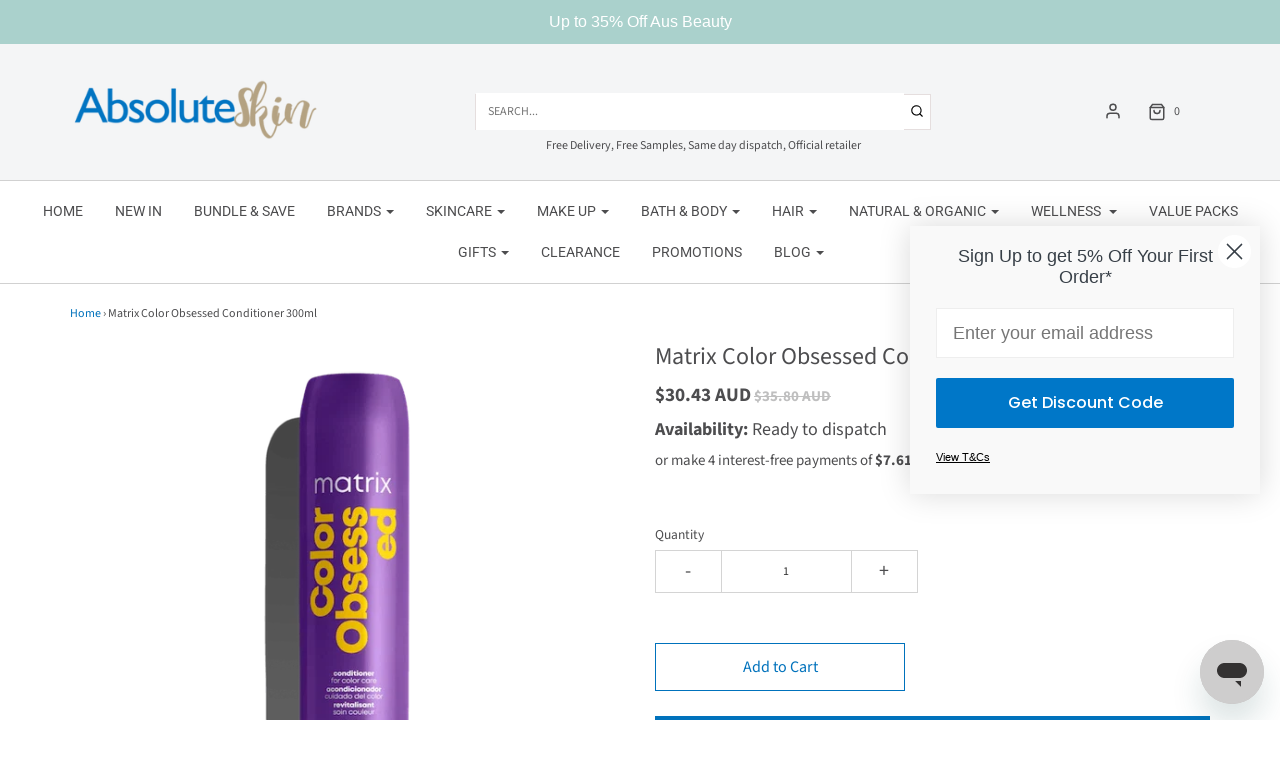

--- FILE ---
content_type: text/css
request_url: https://absoluteskin.com.au/cdn/shop/t/61/assets/custom.css?v=89526247935880926461730182461
body_size: 246
content:
.top-search_bar{border:solid 1px #e5dede;padding:0;background:#fff;height:36px}.top-search_bar input{width:100%;border:none}.top-search_bar input{width:100%;height:34px;margin-top:-7px;border:none}.top-search_bar .top-search #search-wrapper{padding:0}.top-search_bar p.header-promo-text{text-align:center}.top-search_bar #search_submit{top:2px}.top-search_bar #search_submit svg{width:14px}.top-search_bar #search-wrapper input{padding-left:12px}.top-search_bar #search-wrapper input::placeholder{text-transform:uppercase}.logo-placement-within-wrapper{align-items:center}.logo-placement-within-wrapper .logo-placement-within-wrapper--indiv{flex:auto;margin-left:0}#site-title{padding:20px 0!important;background:transparent}#site-title img[data-sizes=auto]{margin:0}.mobile-header--wrapper .mobile-side-column{display:flex}.mobile-header--wrapper .mobile-header-right{justify-content:right}@media (max-width: 991px){header#site-header #main-icons--wrapper ul.cart-link{margin-top:30px}}@media (max-width: 767px){.mobile-header-wrap a{display:flex;justify-content:center}#shopify-section-header .mobile-header-wrap #site-title{padding:0}#shopify-section-header .mobile-header--wrapper{padding:20px 15px 0}#top-mobile-search-wrapper #search-wrapper{margin:0 15px 10px;padding:0;border:solid 1px #e5e5e5}#top-mobile-search-wrapper #search-wrapper input{border:none;height:100%;width:100%;padding-left:12px}#top-mobile-search-wrapper #search-wrapper input::placeholder{text-transform:uppercase}#top-mobile-search-wrapper #search-wrapper button#search_submit svg{width:14px}#top-mobile-search-wrapper .top-search .search_bar--controls{padding-bottom:6px}#top-mobile-search-wrapper p.header-promo-text{font-size:12px;text-align:center}}footer form#email_signup input[name=first_name],footer form#email_signup input[name=last_name]{display:none}@media (max-width: 767px){#shopify-section-text-adverts{display:none!important}}div[data-section-id=collection-template] .desc__expand{display:none}div[data-section-id=collection-template] .desc_button{text-align:center;padding:25px 0}div[data-section-id=collection-template] .select-wrapper{margin-bottom:0;margin-left:18px}div[data-section-id=collection-template] .collection-page--sort-by{align-items:center;text-align:right;display:flex;justify-content:end;padding:0 15px}div[data-section-id=collection-template] .select-wrapper .caret,#shopify-section-product-template .mobile-product-name{display:none}@media (max-width: 991px){#shopify-section-product-template .desktop-product-name{display:none}#shopify-section-product-template .mobile-product-name{display:block}.product-page--thumb-slider.no-arrows.horizontal{padding:0}}@media (max-width: 500px){.swiper-container-android .swiper-slide,.swiper-wrapper{height:350px}.product-page--thumb-slider.no-arrows.horizontal{height:345px}}@media (max-width: 1300px){.rk-widget-container{max-width:100%!important}}#cartSlideoutWrapper div{background:#fff}#cartSlideoutWrapper div.cart-item--quantity-price-wrapper{display:flex;flex-direction:column}form.cart-drawer-form a.cart-menu-close{color:#000!important}form[class=cart-drawer-form] span.cart-item-count{display:block;margin-top:-29px!important;height:47px}.cart-item .cart-item-details--wrapper .cart-item-price-wrapper,.cart-item .cart-item-details--wrapper button,.cart-item .cart-item-details--wrapper .cart-item-quantity{text-align:left}#cartSlideoutWrapper .cart-item{padding:15px 0;border-bottom:solid 1px;margin:10px 30px;display:flex;flex-shrink:0}.cart-item .cart-item-details--wrapper button{text-align:left;padding:0}.cart-item .cart-item-details--wrapper .cart-item-variant-title{display:block}.cart-item .cart-item-details--wrapper .cart-item-details--product-title-wrapper{margin:0}@media (max-width: 999px){select.locale-selectors__selector[name=country_code]{display:none!important}#collections-main .title-bar,.breadcrumb{margin:0;padding:0}#bc-sf-filter-collection-description{padding:0}.select-wrapper input.select-dropdown{padding:6px 5px}}
/*# sourceMappingURL=/cdn/shop/t/61/assets/custom.css.map?v=89526247935880926461730182461 */


--- FILE ---
content_type: text/javascript
request_url: https://forms-akamai.smsbump.com/881954/form_381234.js
body_size: 94761
content:
var SMSBumpForm = {"form_uid":"enNuZGlMd0I=","form_id":381234,"list_id":10638284,"type":"popup","formState":[],"platform":"shopify","default_country":"AU","config":{"behavior":{"timing":{"option":"setDelay","afterSeconds":true,"afterScroll":false,"afterScrollValue":60,"afterSecondsValue":5,"shouldOpenOnPageLoad":false},"devices":"all","frequency":{"frequencyStatus":true,"frequencyOptions":"dontShowXDays","frequencyDays":45,"disableOnClose":true,"daysAfterClose":30,"daysAfterSubmit":90,"options":["showDaysAfterSubmit","showInNextSession"]},"schedule":{"startDate":"Jun 12, 2025","startTime":"17:00:00","endDate":"Jun 12, 2025","endTime":"17:30:00","options":["startImmediately","neverEnd"]},"miniForm":{"show":"after"},"isUsingEnhancedBehavior":true,"visitors":{"showToAll":false,"dontShowToExisting":false,"targetList":false},"hasAdvancedConditions":true,"advancedConditions":{"easyClose":{"status":false},"pageExit":{"status":true},"clickBased":{"status":false,"classSelectors":[],"idSelectors":[],"oncePerSession":true},"specificUrl":{"status":false,"option":"showIn","urls":[]},"partOfUrl":{"status":false,"option":"showIn","urls":[]},"geoTargeting":{"status":false,"option":"showIn","locations":[]},"sequence":{"status":false,"option":"showCampaign","urls":[]},"pageCount":{"status":false,"option":"showCampaign","pages":5,"session":"currentSession","countUnique":false,"sessionTime":0,"sessionTimeUnit":"days","setSessionTime":false},"hideCampaign":{"status":false},"showCount":{"status":false,"count":5},"specificReferral":{"status":false,"option":"showCampaign","urls":[]},"specificUtm":{"status":false,"option":"showCampaign","utmNames":[],"utmMediums":[],"utmSources":[],"utmCampaigns":[]}}},"steps":[{"index":0,"name":"phone","label":"Email","color":{"primary":"#000000FF","secondary":"#000000FF","background":"#E4E4E4FF"},"font":{"primary":"Poppins","secondary":"Poppins"},"border":{"radius":0,"width":0,"color":"transparent"},"elements":[{"name":"otpPhoneChangeText","content":"<p>A 6-digit code has been sent to<\/p>","fontFamily":"Poppins","fontSize":18,"fontWeight":400,"textAlign":"center","lineHeight":1,"letterSpacing":0.5,"paddingTop":0,"paddingBottom":0,"color":"#000000","textStyle":"text","zone":"text","isAddable":false,"index":4,"key":1,"isEnabled":false},{"name":"mainImage","image":"https:\/\/forms-akamai.smsbump.com\/881954\/user_file689164a20367f.png","croppedImage":null,"imageFile":[],"size":"medium","alignment":"right","position":"center","opacity":100,"contentAlignment":"left","width":2235,"height":2980,"fileSize":2519290,"x":0,"y":0,"offsetTop":0,"offsetRight":13,"offsetBottom":0,"offsetLeft":0,"paddingTop":0,"paddingBottom":0,"borderRadius":0,"borderWidth":0,"borderColor":"transparent","useDesktopImageOnMobile":true,"mobile":{"image":"https:\/\/forms-akamai.smsbump.com\/881954\/user_file689164a20de39.png","croppedImage":null,"imageFile":[],"size":"medium","alignment":"background","opacity":25,"contentAlignment":"left","width":2235,"height":2980,"fileSize":2519290,"x":0,"y":0,"offsetTop":66,"offsetRight":0,"offsetBottom":53,"offsetLeft":0,"paddingTop":25,"paddingBottom":0,"borderRadius":0,"borderWidth":0,"borderColor":"transparent"},"zone":"image","isAddable":false,"key":1,"isEnabled":true},{"name":"logo","image":"https:\/\/forms-akamai.smsbump.com\/881954\/user_file6891649e3423c.png","croppedImage":null,"imageFile":[],"size":"medium","alignment":"right","position":"center","opacity":100,"contentAlignment":"center","width":500,"height":200,"fileSize":39186,"x":0,"y":0,"offsetTop":0,"offsetRight":0,"offsetBottom":0,"offsetLeft":0,"paddingTop":0,"paddingBottom":0,"borderRadius":0,"borderWidth":0,"borderColor":"transparent","useDesktopImageOnMobile":true,"mobile":{"image":"https:\/\/forms-akamai.smsbump.com\/881954\/user_file6891649e5d5b1.png","croppedImage":null,"imageFile":[],"size":"small","alignment":"background","opacity":100,"contentAlignment":"center","width":500,"height":200,"fileSize":39186,"x":0,"y":0,"offsetTop":0,"offsetRight":0,"offsetBottom":0,"offsetLeft":0,"paddingTop":0,"paddingBottom":0,"borderRadius":0,"borderWidth":0,"borderColor":"transparent"},"zone":"logo","isAddable":true,"index":0,"key":1,"isEnabled":true},{"name":"title","content":"<p>JOIN NOW<\/p>","fontFamily":"Poppins","fontSize":28,"fontWeight":500,"textAlign":"center","lineHeight":1.2,"letterSpacing":0,"paddingTop":0,"paddingBottom":0,"color":"#000000FF","textStyle":"title","zone":"text","isAddable":true,"index":9,"key":1,"isEnabled":false},{"name":"otpDescription","content":"<p>Enter the 6-digit verification code below<\/p>","fontFamily":"Poppins","fontSize":24,"fontWeight":800,"textAlign":"center","lineHeight":1,"letterSpacing":0.5,"paddingTop":20,"paddingBottom":0,"color":"#000000FF","textStyle":"text","zone":"text","isAddable":false,"index":5,"key":1,"isEnabled":false},{"name":"subtitle","content":"<p>5% Off Your  Order<\/p>","fontFamily":"Poppins","fontSize":42,"fontWeight":800,"textAlign":"center","lineHeight":1,"letterSpacing":0.5,"paddingTop":0,"paddingBottom":0,"color":"#000000FF","textStyle":"subtitle","zone":"text","isAddable":true,"index":2,"key":1,"isEnabled":true},{"name":"discountElement","content":null,"fontFamily":"Inter","fontSize":14,"fontWeight":400,"textAlign":"center","lineHeight":1,"letterSpacing":0,"paddingTop":16,"paddingBottom":16,"color":"#fff","textStyle":null,"display":"block","borderRadius":4,"borderWidth":0,"borderColor":null,"backgroundColor":null,"mobile":{"content":null},"zone":"text","isAddable":false,"isEnabled":false,"childrenElements":["discountElementChildCodeBox","discountElementChildApplyBtn","discountElementChildApplyBtnClicked"],"index":7,"key":1},{"name":"discountElementChildCodeBox","content":null,"fontFamily":"Inter","fontSize":16,"fontWeight":600,"textAlign":"center","lineHeight":1.3,"letterSpacing":0,"paddingTop":13,"paddingBottom":13,"color":"#1C1D21","textStyle":null,"display":"custom","borderRadius":2,"borderWidth":2,"borderColor":"#696F80","backgroundColor":"#EBEDF2","mobile":{"content":null},"customDimensions":{"unit":"px","width":"284"},"borderStyle":"dashed","shouldDisplay":true,"zone":"text","isAddable":false,"isEnabled":false,"index":10,"key":1},{"name":"discountElementChildApplyBtn","content":"<p>APPLY DISCOUNT<\/p>","fontFamily":"Inter","fontSize":14,"fontWeight":500,"textAlign":"center","lineHeight":1.4,"letterSpacing":0,"paddingTop":20,"paddingBottom":20,"color":"#fff","textStyle":null,"display":"custom","borderRadius":2,"borderWidth":0,"borderColor":null,"backgroundColor":"#1C1D21","mobile":{"content":null},"customDimensions":{"unit":"px","width":"284"},"zone":"text","isAddable":false,"isEnabled":false,"index":11,"key":1},{"name":"discountElementChildApplyBtnClicked","content":"<p>\u2713 DISCOUNT APPLIED TO CHECKOUT<\/p>","fontFamily":"Inter","fontSize":14,"fontWeight":500,"textAlign":"center","lineHeight":1.4,"letterSpacing":0,"paddingTop":20,"paddingBottom":20,"color":"#fff","textStyle":null,"display":"custom","borderRadius":2,"borderWidth":0,"borderColor":null,"backgroundColor":"#4E515D","mobile":{"content":null},"customDimensions":{"unit":"px","width":"284"},"zone":"text","isAddable":false,"isEnabled":false,"index":13,"key":1},{"name":"successIcon","image":null,"imageFile":null,"width":0,"height":0,"color":"#E4E4E4FF","backgroundColor":"#000000FF","marginTop":0,"marginBottom":0,"size":"medium","contentAlignment":"left","showCustomIcon":false,"zone":"text","isAddable":false,"key":1,"isEnabled":false,"index":6},{"name":"description","content":"<p>We will keep you up to date with our latest and greatest offers.<\/p>","fontFamily":"Poppins","fontSize":16,"fontWeight":500,"textAlign":"left","lineHeight":1.2,"letterSpacing":0.5,"paddingTop":0,"paddingBottom":0,"color":null,"textStyle":"description","zone":"text","isAddable":true,"index":8,"key":1,"isEnabled":false},{"name":"text","content":"<p>Did you hear about our amazing discounts?<\/p>","fontFamily":"Poppins","fontSize":16,"fontWeight":400,"textAlign":"left","lineHeight":1.2,"letterSpacing":0.5,"paddingTop":0,"paddingBottom":0,"color":null,"textStyle":"text","zone":"text","isAddable":true,"index":12,"key":1,"isEnabled":false},{"name":"closeButton","color":"#000000FF","backgroundColor":"#E4E4E4FF","strokeWidth":2,"marginTop":16,"marginRight":16,"size":"large","zone":"image","isAddable":true,"key":1,"isEnabled":true},{"name":"phoneField","value":null,"fontFamily":"Poppins","isRequired":true,"labelText":"","labelColor":"#9e9e9e","fontSize":16,"fontWeight":"normal","textAlign":"left","lineHeight":1.2,"letterSpacing":0,"paddingTop":0,"paddingBottom":0,"color":"#000000FF","textStyle":null,"country":null,"hasCountry":true,"isTapToSubscribeEnabled":false,"isOnSiteOptInEnabled":false,"borderRadius":4,"borderWidth":1,"borderColor":"#cbcdd3","backgroundColor":"#ffffff","placeholderText":"Enter your phone number","placeholderColor":"#9e9e9e","countrySearchPlaceholderText":"Search","countrySearchPlaceholderColor":"#9e9e9e","zone":"form","isAddable":true,"index":13,"key":1,"isEnabled":true},{"name":"emailField","value":null,"fontFamily":"Poppins","isRequired":true,"labelText":"","labelColor":null,"fontSize":14,"fontWeight":"normal","textAlign":"left","lineHeight":0,"letterSpacing":0,"paddingTop":0,"paddingBottom":0,"color":{"r":52,"g":97,"b":70,"a":1},"textStyle":null,"borderRadius":0,"borderWidth":0,"borderColor":"transparent","backgroundColor":"#ffffff","placeholderText":"Enter your email address","placeholderColor":null,"zone":"form","isAddable":true,"index":12,"key":1,"isEnabled":true},{"name":"nameField","value":null,"fontFamily":"Poppins","isRequired":true,"labelText":"","labelColor":"#9e9e9e","fontSize":14,"fontWeight":"normal","textAlign":"left","lineHeight":1.2,"letterSpacing":0,"paddingTop":0,"paddingBottom":0,"color":"#000720","textStyle":null,"borderRadius":4,"borderWidth":1,"borderColor":"#cbcdd3","backgroundColor":"#ffffff","placeholderText":"Enter your first name","placeholderColor":"#9e9e9e","zone":"form","isAddable":true,"index":14,"key":1,"isEnabled":false},{"name":"birthdayField","value":null,"fontFamily":"Poppins","isRequired":true,"labelText":"","labelColor":"#9e9e9e","fontSize":14,"fontWeight":"normal","textAlign":"left","lineHeight":1.2,"letterSpacing":0,"paddingTop":0,"paddingBottom":0,"color":"#000720","textStyle":null,"dateFormat":"MM DD YYYY","shouldVerifyAge":false,"ageLimit":21,"borderRadius":4,"borderWidth":1,"borderColor":"#cbcdd3","backgroundColor":"#ffffff","placeholderText":"Enter your birthday","placeholderColor":"#9e9e9e","zone":"form","isAddable":true,"index":15,"key":1,"isEnabled":false},{"name":"checkbox","value":false,"fontFamily":"Poppins","isRequired":true,"labelText":null,"labelColor":null,"content":"<p>T&amp;Cs apply, code applies to new customers only, product exclusions apply. By entering in your email address you agree to receive occasional promotion and marketing emails from AbsoluteSkin. You can unsubscribe at any time. The data you provided will be processed according to our <a href=\"https:\/\/absoluteskin.com.au\/pages\/privacy-policy\" rel=\"noopener noreferrer\" target=\"_blank\">Privacy Policy<\/a>.<\/p>","fontSize":"12","fontWeight":"normal","textAlign":"center","lineHeight":1,"letterSpacing":0,"paddingTop":0,"paddingBottom":0,"color":"#0000007A","textStyle":"checkbox","zone":"form","showDisclaimerCheckbox":true,"isAddable":true,"index":23,"key":1,"optionColor":"#000000","optionCheckboxColor":"#000000","isEnabled":true},{"name":"singleSelectField","value":null,"fontFamily":null,"isRequired":true,"labelText":"","labelColor":null,"content":"<p>Single select<\/p>","fontSize":16,"fontWeight":"normal","textAlign":"left","lineHeight":1,"letterSpacing":0,"paddingTop":0,"paddingBottom":0,"color":null,"textStyle":"checkbox","customProperty":null,"options":[{"id":"5","label":"Choice 1","value":""},{"id":"6","label":"Choice 2","value":""}],"optionFontSize":16,"optionColor":null,"pillsStyleSettings":{"optionPillDefaultColor":"#FFFFFF","optionPillSelectedFontColor":null,"optionPillDefaultBorderColor":null,"optionPillSelectedBorderColor":"transparent","optionPillSelectedFonSize":16},"optionCheckboxColor":null,"optionType":"radio","selectionType":"single","zone":"form","isAddable":true,"index":21,"key":1,"isEnabled":false},{"name":"tapToSubscribeField","value":null,"fontFamily":"Poppins","isRequired":true,"labelText":"","labelColor":"#9e9e9e","fontSize":16,"fontWeight":"normal","textAlign":"left","lineHeight":1.2,"letterSpacing":0,"paddingTop":0,"paddingBottom":0,"color":"#000720","textStyle":null,"country":null,"hasCountry":true,"isTapToSubscribeEnabled":true,"isOnSiteOptInEnabled":false,"borderRadius":4,"borderWidth":1,"borderColor":"#cbcdd3","backgroundColor":"#ffffff","placeholderText":"Enter your phone number","placeholderColor":"#9e9e9e","countrySearchPlaceholderText":null,"countrySearchPlaceholderColor":null,"zone":"form","isAddable":true,"index":16,"key":1,"isEnabled":false},{"name":"cancelButton","content":"<p>No thanks<\/p>","fontFamily":"Poppins","fontSize":14,"fontWeight":400,"textAlign":"left","lineHeight":0.85,"letterSpacing":0,"paddingTop":16,"paddingBottom":16,"color":"#000000FF","textStyle":null,"display":"block","borderRadius":4,"borderWidth":1,"borderColor":"#000720","backgroundColor":"#E4E4E4FF","mobile":{"content":null},"zone":"form","isAddable":true,"index":18,"key":1,"isEnabled":false},{"name":"submitButton","content":"<p>CONTINUE<\/p>","fontFamily":"Poppins","fontSize":12,"fontWeight":800,"textAlign":"center","lineHeight":0.85,"letterSpacing":0,"paddingTop":16,"paddingBottom":16,"color":"#ffffff","textStyle":null,"display":"block","borderRadius":0,"borderWidth":0,"borderColor":"transparent","backgroundColor":"#000000FF","mobile":{"content":"<p>Tap to subscribe<\/p>"},"zone":"form","isAddable":true,"index":22,"key":1,"isEnabled":true,"marginBottom":0,"marginTop":0},{"name":"complianceText","content":"<p>By signing up via text you agree to receive recurring automated marketing messages and shopping cart reminders at the phone number provided. Consent is not a condition of purchase. Reply STOP to unsubscribe. HELP for help. Msg frequency varies. Msg &amp; Data rates may apply. View Privacy Policy &amp; ToS<\/p>","fontFamily":"Poppins","fontSize":10,"fontWeight":400,"textAlign":"left","lineHeight":1,"letterSpacing":0.5,"paddingTop":0,"paddingBottom":0,"color":"#000000FF","textStyle":"complianceText","policyLink":"","termsLink":"","zone":"form","countryIso":"US","isAddable":true,"index":24,"key":1,"isEnabled":true},{"name":"floatingButton","content":"<p>Join the Text Club<\/p>","fontFamily":"Poppins","fontSize":16,"fontWeight":600,"textAlign":"left","lineHeight":0.85,"letterSpacing":0,"paddingTop":16,"paddingBottom":16,"color":"#E4E4E4FF","textStyle":null,"display":"block","borderRadius":4,"borderWidth":0,"borderColor":"transparent","backgroundColor":"#000000FF","mobile":{"content":null},"marginTop":16,"marginRight":16,"marginBottom":16,"marginLeft":16,"absolutePosition":"bottomLeft","isExpandedOnMobile":true,"buttonAlignment":"horizontal","textAlignment":"upDown","zone":"floatingButton","isAddable":false,"index":10,"key":1,"isEnabled":false},{"name":"onSiteOptInField","value":null,"fontFamily":"Poppins","isRequired":true,"labelText":"","labelColor":"#9e9e9e","fontSize":16,"fontWeight":"normal","textAlign":"center","lineHeight":1.2,"letterSpacing":0,"paddingTop":0,"paddingBottom":0,"color":"#000720","textStyle":null,"borderRadius":4,"borderWidth":1,"borderColor":"#cbcdd3","backgroundColor":"#ffffff","placeholderText":"Enter your validation code","placeholderColor":"#9e9e9e","zone":"form","isAddable":false,"index":17,"key":1,"isEnabled":false,"fieldType":"boxes"},{"name":"otpResendText","content":"<p>We will keep you up to date with our latest and greatest offers.<\/p>","fontFamily":"Poppins","fontSize":20,"fontWeight":800,"textAlign":"center","lineHeight":1,"letterSpacing":0.5,"paddingTop":0,"paddingBottom":0,"color":"#000000","textStyle":"text","linkColor":"#4071eb","zone":"form","isAddable":false,"index":19,"key":1,"isEnabled":false},{"name":"otpFallback","content":"<p>Alternatively send \u201cJoin\u201d to 1010 and<\/p>","fontFamily":"Poppins","fontSize":12,"fontWeight":600,"textAlign":"center","lineHeight":1.5,"letterSpacing":0.5,"paddingTop":0,"paddingBottom":0,"color":"#000000FF","textStyle":"text","fontStyle":"normal","textTranform":"uppercase","linkColor":"#4071eb","isQrVisible":false,"zone":"form","isAddable":false,"index":20,"key":1,"isEnabled":false},{"name":"spinToWin","slices":[],"repeatSlicesCount":3,"size":"medium","alignment":"right","fontFamily":null,"fontSize":16,"fontWeight":"normal","textAlign":"left","lineHeight":0,"letterSpacing":0,"paddingTop":16,"paddingBottom":16,"textRadius":120,"textAnchor":"middle","color":"#000720","handleColor":"#333333","borderColor":"#346146","backgroundColor":"#E4E4E4FF","holderColor":"#FFF1E2","stepOrder":"details_first","mobile":{"textRadius":90,"textAnchor":"middle"},"zone":"text","isAddable":true,"index":14,"key":1,"isEnabled":false},{"name":"spinToWinPrize","content":"5% OFF","fontFamily":"Poppins","fontSize":48,"fontWeight":700,"textAlign":"center","lineHeight":1.2,"letterSpacing":0.5,"paddingTop":0,"paddingBottom":0,"color":"#000000FF","textStyle":"subtitle","zone":"text","isAddable":false,"index":3,"key":1,"isEnabled":true}]},{"index":1,"name":"success","label":"Success","color":{"primary":"#000000FF","secondary":"#000000FF","background":"#E4E4E4FF"},"font":{"primary":"Poppins","secondary":"Poppins"},"border":{"radius":0,"width":0,"color":"transparent"},"elements":[{"name":"otpPhoneChangeText","content":"<p>A 6-digit code has been sent to<\/p>","fontFamily":"Poppins","fontSize":18,"fontWeight":400,"textAlign":"center","lineHeight":1,"letterSpacing":0.5,"paddingTop":0,"paddingBottom":0,"color":"#000000","textStyle":"text","zone":"text","isAddable":false,"index":5,"key":1,"isEnabled":false},{"name":"mainImage","image":"https:\/\/forms-akamai.smsbump.com\/881954\/user_file689164a2197aa.png","croppedImage":"https:\/\/forms.smsbump.com\/881954\/a43c8d7867f7e8f592b4834984f413c4.png","imageFile":[],"size":"medium","alignment":"right","position":"center","opacity":100,"contentAlignment":"left","width":400,"height":533,"fileSize":2519290,"x":719,"y":316.5,"offsetTop":0,"offsetRight":0,"offsetBottom":45,"offsetLeft":0,"paddingTop":0,"paddingBottom":0,"borderRadius":0,"borderWidth":0,"borderColor":"transparent","useDesktopImageOnMobile":true,"mobile":{"image":"https:\/\/forms-akamai.smsbump.com\/881954\/user_file689164a21643c.png","croppedImage":null,"imageFile":[],"size":"medium","alignment":"background","opacity":25,"contentAlignment":"left","width":2235,"height":2980,"fileSize":2519290,"x":0,"y":0,"offsetTop":66,"offsetRight":0,"offsetBottom":53,"offsetLeft":0,"paddingTop":25,"paddingBottom":0,"borderRadius":0,"borderWidth":0,"borderColor":"transparent"},"zone":"image","isAddable":true,"key":1,"isEnabled":true},{"name":"logo","image":"https:\/\/forms-akamai.smsbump.com\/881954\/user_file6891649e47e20.png","croppedImage":null,"imageFile":[],"size":"medium","alignment":"right","position":"center","opacity":100,"contentAlignment":"center","width":500,"height":200,"fileSize":39186,"x":0,"y":0,"offsetTop":0,"offsetRight":0,"offsetBottom":0,"offsetLeft":0,"paddingTop":0,"paddingBottom":0,"borderRadius":0,"borderWidth":0,"borderColor":"transparent","useDesktopImageOnMobile":true,"mobile":{"image":"https:\/\/forms-akamai.smsbump.com\/881954\/user_file6891649e4fcad.png","croppedImage":null,"imageFile":[],"size":"medium","alignment":"background","opacity":100,"contentAlignment":"center","width":500,"height":200,"fileSize":39186,"x":0,"y":0,"offsetTop":0,"offsetRight":0,"offsetBottom":0,"offsetLeft":0,"paddingTop":0,"paddingBottom":0,"borderRadius":0,"borderWidth":0,"borderColor":"transparent"},"zone":"logo","isAddable":true,"index":0,"key":1,"isEnabled":true},{"name":"title","content":"<p>You\u2019ll be the first to hear about new arrivals, beauty tips, special offers, and more. Let\u2019s glow together!<\/p><p><br><\/p>","fontFamily":"Poppins","fontSize":16,"fontWeight":500,"textAlign":"center","lineHeight":1.2,"letterSpacing":0.5,"paddingTop":0,"paddingBottom":0,"color":"#000720FF","textStyle":"description","zone":"text","isAddable":true,"index":3,"key":1,"isEnabled":true},{"name":"otpDescription","content":"<p>Enter the 6-digit verification code below<\/p>","fontFamily":"Poppins","fontSize":24,"fontWeight":800,"textAlign":"center","lineHeight":1,"letterSpacing":0.5,"paddingTop":20,"paddingBottom":0,"color":"#000000FF","textStyle":"text","zone":"text","isAddable":false,"index":6,"key":1,"isEnabled":false},{"name":"subtitle","content":"<p>Thanks for joining us!<\/p><p><br><\/p>","fontFamily":"Poppins","fontSize":"21","fontWeight":800,"textAlign":"center","lineHeight":1,"letterSpacing":0.5,"paddingTop":0,"paddingBottom":0,"color":"#000000FF","textStyle":"subtitle","zone":"text","isAddable":true,"index":2,"key":1,"isEnabled":true},{"name":"discountElement","content":null,"fontFamily":"Inter","fontSize":14,"fontWeight":400,"textAlign":"center","lineHeight":1,"letterSpacing":0,"paddingTop":16,"paddingBottom":16,"color":"#fff","textStyle":null,"display":"block","borderRadius":4,"borderWidth":0,"borderColor":null,"backgroundColor":null,"mobile":{"content":null},"zone":"text","isAddable":true,"isEnabled":false,"childrenElements":["discountElementChildCodeBox","discountElementChildApplyBtn","discountElementChildApplyBtnClicked"],"index":7,"key":1},{"name":"discountElementChildCodeBox","content":null,"fontFamily":"Inter","fontSize":16,"fontWeight":600,"textAlign":"center","lineHeight":1.3,"letterSpacing":0,"paddingTop":13,"paddingBottom":13,"color":"#1C1D21","textStyle":null,"display":"custom","borderRadius":2,"borderWidth":2,"borderColor":"#696F80","backgroundColor":"#EBEDF2","mobile":{"content":null},"customDimensions":{"unit":"px","width":"284"},"borderStyle":"dashed","shouldDisplay":true,"zone":"text","isAddable":false,"isEnabled":false,"index":8,"key":1},{"name":"discountElementChildApplyBtn","content":"<p>APPLY DISCOUNT<\/p>","fontFamily":"Inter","fontSize":14,"fontWeight":500,"textAlign":"center","lineHeight":1.4,"letterSpacing":0,"paddingTop":20,"paddingBottom":20,"color":"#fff","textStyle":null,"display":"custom","borderRadius":2,"borderWidth":0,"borderColor":null,"backgroundColor":"#1C1D21","mobile":{"content":null},"customDimensions":{"unit":"px","width":"284"},"zone":"text","isAddable":false,"isEnabled":false,"index":9,"key":1},{"name":"discountElementChildApplyBtnClicked","content":"<p>\u2713 DISCOUNT APPLIED TO CHECKOUT<\/p>","fontFamily":"Inter","fontSize":14,"fontWeight":500,"textAlign":"center","lineHeight":1.4,"letterSpacing":0,"paddingTop":20,"paddingBottom":20,"color":"#fff","textStyle":null,"display":"custom","borderRadius":2,"borderWidth":0,"borderColor":null,"backgroundColor":"#4E515D","mobile":{"content":null},"customDimensions":{"unit":"px","width":"284"},"zone":"text","isAddable":false,"isEnabled":false,"index":10,"key":1},{"name":"successIcon","image":null,"imageFile":null,"width":0,"height":0,"color":"#E4E4E4FF","backgroundColor":"#000000FF","marginTop":0,"marginBottom":0,"size":"medium","contentAlignment":"center","showCustomIcon":true,"zone":"text","isAddable":true,"key":1,"isEnabled":true,"index":4},{"name":"description","content":"<p>We will keep you up to date with our latest and greatest offers.<\/p>","fontFamily":"Poppins","fontSize":16,"fontWeight":500,"textAlign":"left","lineHeight":1,"letterSpacing":0.5,"paddingTop":0,"paddingBottom":0,"color":"#000000FF","textStyle":"description","zone":"text","isAddable":true,"index":8,"key":1,"isEnabled":false},{"name":"text","content":"<p>Did you hear about our amazing discounts?<\/p>","fontFamily":"Poppins","fontSize":16,"fontWeight":400,"textAlign":"left","lineHeight":1.2,"letterSpacing":0.5,"paddingTop":0,"paddingBottom":0,"color":"#000000FF","textStyle":"text","zone":"text","isAddable":false,"index":9,"key":1,"isEnabled":false},{"name":"closeButton","color":"#000000FF","backgroundColor":"#E4E4E4FF","strokeWidth":2,"marginTop":16,"marginRight":16,"size":"large","zone":"image","isAddable":true,"key":1,"isEnabled":true},{"name":"phoneField","value":null,"fontFamily":"Poppins","isRequired":true,"labelText":"","labelColor":null,"fontSize":14,"fontWeight":"normal","textAlign":"left","lineHeight":0,"letterSpacing":0,"paddingTop":0,"paddingBottom":0,"color":{"r":52,"g":97,"b":70,"a":1},"textStyle":null,"country":null,"hasCountry":true,"isTapToSubscribeEnabled":false,"isOnSiteOptInEnabled":false,"borderRadius":4,"borderWidth":1,"borderColor":"#cbcdd3","backgroundColor":"#ffffff","placeholderText":"Enter your phone number","placeholderColor":null,"countrySearchPlaceholderText":"Search","countrySearchPlaceholderColor":null,"zone":"form","isAddable":false,"index":12,"key":1,"isEnabled":false},{"name":"emailField","value":null,"fontFamily":"Poppins","isRequired":true,"labelText":"","labelColor":null,"fontSize":14,"fontWeight":"normal","textAlign":"left","lineHeight":0,"letterSpacing":0,"paddingTop":0,"paddingBottom":0,"color":{"r":52,"g":97,"b":70,"a":1},"textStyle":null,"borderRadius":4,"borderWidth":1,"borderColor":"#cbcdd3","backgroundColor":"#ffffff","placeholderText":"Enter your email address","placeholderColor":null,"zone":"form","isAddable":false,"index":13,"key":1,"isEnabled":false},{"name":"nameField","value":null,"fontFamily":"Poppins","isRequired":true,"labelText":"","labelColor":"#9e9e9e","fontSize":14,"fontWeight":"normal","textAlign":"left","lineHeight":1.2,"letterSpacing":0,"paddingTop":0,"paddingBottom":0,"color":"#000720","textStyle":null,"borderRadius":4,"borderWidth":1,"borderColor":"#cbcdd3","backgroundColor":"#ffffff","placeholderText":"Enter your first name","placeholderColor":"#9e9e9e","zone":"form","isAddable":false,"index":14,"key":1,"isEnabled":false},{"name":"birthdayField","value":null,"fontFamily":"Poppins","isRequired":true,"labelText":"","labelColor":"#9e9e9e","fontSize":14,"fontWeight":"normal","textAlign":"left","lineHeight":1.2,"letterSpacing":0,"paddingTop":0,"paddingBottom":0,"color":"#000720","textStyle":null,"dateFormat":"MM DD YYYY","shouldVerifyAge":false,"ageLimit":21,"borderRadius":4,"borderWidth":1,"borderColor":"#cbcdd3","backgroundColor":"#ffffff","placeholderText":"Enter your birthday","placeholderColor":"#9e9e9e","zone":"form","isAddable":false,"index":15,"key":1,"isEnabled":false},{"name":"checkbox","value":false,"fontFamily":"Poppins","isRequired":true,"labelText":null,"labelColor":null,"content":"<p>I agree to the Terms of Service<\/p>","fontSize":"12","fontWeight":"normal","textAlign":"center","lineHeight":1,"letterSpacing":0,"paddingTop":0,"paddingBottom":0,"color":"#0000007A","textStyle":"checkbox","zone":"form","showDisclaimerCheckbox":true,"isAddable":false,"index":24,"key":1,"optionColor":"#000000","optionCheckboxColor":"#000000","isEnabled":true},{"name":"singleSelectField","value":null,"fontFamily":"Poppins","isRequired":true,"labelText":"","labelColor":null,"content":"<p>Single select<\/p>","fontSize":16,"fontWeight":"normal","textAlign":"left","lineHeight":1,"letterSpacing":0,"paddingTop":0,"paddingBottom":0,"color":"#000000","textStyle":"checkbox","customProperty":null,"options":[{"id":"5","label":"Choice 1","value":""},{"id":"6","label":"Choice 2","value":""}],"optionFontSize":16,"optionColor":null,"pillsStyleSettings":{"optionPillDefaultColor":"#FFFFFF","optionPillSelectedFontColor":null,"optionPillDefaultBorderColor":null,"optionPillSelectedBorderColor":"transparent","optionPillSelectedFonSize":16},"optionCheckboxColor":null,"optionType":"radio","selectionType":"single","zone":"form","isAddable":false,"index":19,"key":1,"isEnabled":false},{"name":"tapToSubscribeField","value":null,"fontFamily":"Poppins","isRequired":true,"labelText":"","labelColor":"#9e9e9e","fontSize":16,"fontWeight":"normal","textAlign":"left","lineHeight":1.2,"letterSpacing":0,"paddingTop":0,"paddingBottom":0,"color":"#000720","textStyle":null,"country":null,"hasCountry":true,"isTapToSubscribeEnabled":true,"isOnSiteOptInEnabled":false,"borderRadius":4,"borderWidth":1,"borderColor":"#cbcdd3","backgroundColor":"#ffffff","placeholderText":"Enter your phone number","placeholderColor":"#9e9e9e","countrySearchPlaceholderText":null,"countrySearchPlaceholderColor":null,"zone":"form","isAddable":false,"index":20,"key":1,"isEnabled":false},{"name":"cancelButton","content":"<p>No thanks<\/p>","fontFamily":"Poppins","fontSize":14,"fontWeight":400,"textAlign":"left","lineHeight":0.85,"letterSpacing":0,"paddingTop":16,"paddingBottom":16,"color":"#000000FF","textStyle":null,"display":"block","borderRadius":4,"borderWidth":1,"borderColor":"#000720","backgroundColor":"#E4E4E4FF","mobile":{"content":null},"zone":"form","isAddable":false,"index":21,"key":1,"isEnabled":false},{"name":"submitButton","content":"<p>Submit<\/p>","fontFamily":"Poppins","fontSize":14,"fontWeight":400,"textAlign":"left","lineHeight":0.85,"letterSpacing":0,"paddingTop":16,"paddingBottom":16,"color":"#ffffff","textStyle":null,"display":"block","borderRadius":4,"borderWidth":0,"borderColor":"transparent","backgroundColor":"#000000FF","mobile":{"content":"<p>Tap to subscribe<\/p>"},"zone":"form","isAddable":false,"index":22,"key":1,"isEnabled":false,"marginBottom":0,"marginTop":0},{"name":"complianceText","content":"<p>By signing up via text you agree to receive recurring automated marketing messages and shopping cart reminders at the phone number provided. Consent is not a condition of purchase. Reply STOP to unsubscribe. HELP for help. Msg frequency varies. Msg &amp; Data rates may apply. View Privacy Policy &amp; ToS<\/p>","fontFamily":"Poppins","fontSize":10,"fontWeight":400,"textAlign":"left","lineHeight":1,"letterSpacing":0.5,"paddingTop":0,"paddingBottom":0,"color":"#000000FF","textStyle":"complianceText","policyLink":"","termsLink":"","zone":"form","countryIso":"US","isAddable":false,"index":23,"key":1,"isEnabled":false},{"name":"floatingButton","content":"<p>Join the Text Club<\/p>","fontFamily":"Poppins","fontSize":16,"fontWeight":600,"textAlign":"left","lineHeight":0.85,"letterSpacing":0,"paddingTop":16,"paddingBottom":16,"color":"#E4E4E4FF","textStyle":null,"display":"block","borderRadius":4,"borderWidth":0,"borderColor":"transparent","backgroundColor":"#000000FF","mobile":{"content":null},"marginTop":16,"marginRight":16,"marginBottom":16,"marginLeft":16,"absolutePosition":"bottomLeft","isExpandedOnMobile":true,"buttonAlignment":"horizontal","textAlignment":"upDown","zone":"floatingButton","isAddable":false,"index":10,"key":1,"isEnabled":false},{"name":"onSiteOptInField","value":null,"fontFamily":"Poppins","isRequired":true,"labelText":"","labelColor":"#9e9e9e","fontSize":16,"fontWeight":"normal","textAlign":"center","lineHeight":1.2,"letterSpacing":0,"paddingTop":0,"paddingBottom":0,"color":"#000720","textStyle":null,"borderRadius":4,"borderWidth":1,"borderColor":"#cbcdd3","backgroundColor":"#ffffff","placeholderText":"Enter your validation code","placeholderColor":"#9e9e9e","zone":"form","isAddable":false,"index":16,"key":1,"isEnabled":false,"fieldType":"boxes"},{"name":"otpResendText","content":"<p>We will keep you up to date with our latest and greatest offers.<\/p>","fontFamily":"Poppins","fontSize":20,"fontWeight":800,"textAlign":"center","lineHeight":1,"letterSpacing":0.5,"paddingTop":0,"paddingBottom":0,"color":"#000000","textStyle":"text","linkColor":"#4071eb","zone":"form","isAddable":false,"index":17,"key":1,"isEnabled":false},{"name":"otpFallback","content":"<p>Alternatively send \u201cJoin\u201d to 1010 and<\/p>","fontFamily":"Poppins","fontSize":12,"fontWeight":600,"textAlign":"center","lineHeight":1.5,"letterSpacing":0.5,"paddingTop":0,"paddingBottom":0,"color":"#000000FF","textStyle":"text","fontStyle":"normal","textTranform":"uppercase","linkColor":"#4071eb","isQrVisible":false,"zone":"form","isAddable":false,"index":18,"key":1,"isEnabled":false},{"name":"spinToWin","slices":[],"repeatSlicesCount":3,"size":"medium","alignment":"right","fontFamily":null,"fontSize":16,"fontWeight":"normal","textAlign":"left","lineHeight":0,"letterSpacing":0,"paddingTop":16,"paddingBottom":16,"textRadius":120,"textAnchor":"middle","color":"#000720","handleColor":"#333333","borderColor":"#346146","backgroundColor":"#E4E4E4FF","holderColor":"#FFF1E2","stepOrder":"details_first","mobile":{"textRadius":90,"textAnchor":"middle"},"zone":"text","isAddable":false,"index":10,"key":1,"isEnabled":false},{"name":"spinToWinPrize","content":"5% OFF","fontFamily":"Poppins","fontSize":48,"fontWeight":700,"textAlign":"center","lineHeight":1.2,"letterSpacing":0.5,"paddingTop":0,"paddingBottom":0,"color":"#000000FF","textStyle":"subtitle","zone":"text","isAddable":false,"index":7,"key":1,"isEnabled":false}]}],"customCss":null,"storeName":"AbsoluteSkin","themeStyle":20,"isV2":true,"size":"large","contentSize":19.444444444444446,"contentSizeUnit":"%","contentPaddingLeft":40,"contentPaddingRight":40,"contentPaddingLeftMobile":15,"contentPaddingRightMobile":15,"featureFlags":{"looker_analytics":false,"retention_suppression":false,"aws_performance":true}},"custom_fonts":[{"name":"helvetica","type":"truetype","url":"https:\/\/forms-akamai.smsbump.com\/881954\/fonts\/Helvetica.ttf"}]};

var formUid = "enNuZGlMd0I=";

/*! For license information please see popup-v2.js.LICENSE.txt */
!function(e,n){"object"==typeof exports&&"object"==typeof module?module.exports=n():"function"==typeof define&&define.amd?define("SMSBumpForm",[],n):"object"==typeof exports?exports.SMSBumpForm=n():e.SMSBumpForm=n()}(self,(()=>(()=>{var e={679:(e,n,t)=>{"use strict";var i=t(296),o={childContextTypes:!0,contextType:!0,contextTypes:!0,defaultProps:!0,displayName:!0,getDefaultProps:!0,getDerivedStateFromError:!0,getDerivedStateFromProps:!0,mixins:!0,propTypes:!0,type:!0},r={name:!0,length:!0,prototype:!0,caller:!0,callee:!0,arguments:!0,arity:!0},u={$$typeof:!0,compare:!0,defaultProps:!0,displayName:!0,propTypes:!0,type:!0},a={};function l(e){return i.isMemo(e)?u:a[e.$$typeof]||o}a[i.ForwardRef]={$$typeof:!0,render:!0,defaultProps:!0,displayName:!0,propTypes:!0},a[i.Memo]=u;var s=Object.defineProperty,c=Object.getOwnPropertyNames,d=Object.getOwnPropertySymbols,m=Object.getOwnPropertyDescriptor,p=Object.getPrototypeOf,f=Object.prototype;e.exports=function e(n,t,i){if("string"!=typeof t){if(f){var o=p(t);o&&o!==f&&e(n,o,i)}var u=c(t);d&&(u=u.concat(d(t)));for(var a=l(n),h=l(t),g=0;g<u.length;++g){var b=u[g];if(!(r[b]||i&&i[b]||h&&h[b]||a&&a[b])){var v=m(t,b);try{s(n,b,v)}catch(e){}}}}return n}},103:(e,n)=>{"use strict";var t="function"==typeof Symbol&&Symbol.for,i=t?Symbol.for("react.element"):60103,o=t?Symbol.for("react.portal"):60106,r=t?Symbol.for("react.fragment"):60107,u=t?Symbol.for("react.strict_mode"):60108,a=t?Symbol.for("react.profiler"):60114,l=t?Symbol.for("react.provider"):60109,s=t?Symbol.for("react.context"):60110,c=t?Symbol.for("react.async_mode"):60111,d=t?Symbol.for("react.concurrent_mode"):60111,m=t?Symbol.for("react.forward_ref"):60112,p=t?Symbol.for("react.suspense"):60113,f=t?Symbol.for("react.suspense_list"):60120,h=t?Symbol.for("react.memo"):60115,g=t?Symbol.for("react.lazy"):60116,b=t?Symbol.for("react.block"):60121,v=t?Symbol.for("react.fundamental"):60117,_=t?Symbol.for("react.responder"):60118,D=t?Symbol.for("react.scope"):60119;function y(e){if("object"==typeof e&&null!==e){var n=e.$$typeof;switch(n){case i:switch(e=e.type){case c:case d:case r:case a:case u:case p:return e;default:switch(e=e&&e.$$typeof){case s:case m:case g:case h:case l:return e;default:return n}}case o:return n}}}function C(e){return y(e)===d}n.AsyncMode=c,n.ConcurrentMode=d,n.ContextConsumer=s,n.ContextProvider=l,n.Element=i,n.ForwardRef=m,n.Fragment=r,n.Lazy=g,n.Memo=h,n.Portal=o,n.Profiler=a,n.StrictMode=u,n.Suspense=p,n.isAsyncMode=function(e){return C(e)||y(e)===c},n.isConcurrentMode=C,n.isContextConsumer=function(e){return y(e)===s},n.isContextProvider=function(e){return y(e)===l},n.isElement=function(e){return"object"==typeof e&&null!==e&&e.$$typeof===i},n.isForwardRef=function(e){return y(e)===m},n.isFragment=function(e){return y(e)===r},n.isLazy=function(e){return y(e)===g},n.isMemo=function(e){return y(e)===h},n.isPortal=function(e){return y(e)===o},n.isProfiler=function(e){return y(e)===a},n.isStrictMode=function(e){return y(e)===u},n.isSuspense=function(e){return y(e)===p},n.isValidElementType=function(e){return"string"==typeof e||"function"==typeof e||e===r||e===d||e===a||e===u||e===p||e===f||"object"==typeof e&&null!==e&&(e.$$typeof===g||e.$$typeof===h||e.$$typeof===l||e.$$typeof===s||e.$$typeof===m||e.$$typeof===v||e.$$typeof===_||e.$$typeof===D||e.$$typeof===b)},n.typeOf=y},296:(e,n,t)=>{"use strict";e.exports=t(103)},921:(e,n)=>{"use strict";var t=60103,i=60106,o=60107,r=60108,u=60114,a=60109,l=60110,s=60112,c=60113,d=60120,m=60115,p=60116,f=60121,h=60122,g=60117,b=60129,v=60131;if("function"==typeof Symbol&&Symbol.for){var _=Symbol.for;t=_("react.element"),i=_("react.portal"),o=_("react.fragment"),r=_("react.strict_mode"),u=_("react.profiler"),a=_("react.provider"),l=_("react.context"),s=_("react.forward_ref"),c=_("react.suspense"),d=_("react.suspense_list"),m=_("react.memo"),p=_("react.lazy"),f=_("react.block"),h=_("react.server.block"),g=_("react.fundamental"),b=_("react.debug_trace_mode"),v=_("react.legacy_hidden")}n.isValidElementType=function(e){return"string"==typeof e||"function"==typeof e||e===o||e===u||e===b||e===r||e===c||e===d||e===v||"object"==typeof e&&null!==e&&(e.$$typeof===p||e.$$typeof===m||e.$$typeof===a||e.$$typeof===l||e.$$typeof===s||e.$$typeof===g||e.$$typeof===f||e[0]===h)},n.typeOf=function(e){if("object"==typeof e&&null!==e){var n=e.$$typeof;switch(n){case t:switch(e=e.type){case o:case u:case r:case c:case d:return e;default:switch(e=e&&e.$$typeof){case l:case s:case p:case m:case a:return e;default:return n}}case i:return n}}}},864:(e,n,t)=>{"use strict";e.exports=t(921)},359:(e,n)=>{"use strict";if("function"==typeof Symbol&&Symbol.for){var t=Symbol.for;t("react.element"),t("react.portal"),t("react.fragment"),t("react.strict_mode"),t("react.profiler"),t("react.provider"),t("react.context"),t("react.forward_ref"),t("react.suspense"),t("react.suspense_list"),t("react.memo"),t("react.lazy"),t("react.block"),t("react.server.block"),t("react.fundamental"),t("react.debug_trace_mode"),t("react.legacy_hidden")}},973:(e,n,t)=>{"use strict";t(359)},774:e=>{e.exports=function(e,n,t,i){var o=t?t.call(i,e,n):void 0;if(void 0!==o)return!!o;if(e===n)return!0;if("object"!=typeof e||!e||"object"!=typeof n||!n)return!1;var r=Object.keys(e),u=Object.keys(n);if(r.length!==u.length)return!1;for(var a=Object.prototype.hasOwnProperty.bind(n),l=0;l<r.length;l++){var s=r[l];if(!a(s))return!1;var c=e[s],d=n[s];if(!1===(o=t?t.call(i,c,d,s):void 0)||void 0===o&&c!==d)return!1}return!0}},156:e=>{function n(e,n,t,i,o,r,u){try{var a=e[r](u),l=a.value}catch(e){return void t(e)}a.done?n(l):Promise.resolve(l).then(i,o)}e.exports=function(e){return function(){var t=this,i=arguments;return new Promise((function(o,r){var u=e.apply(t,i);function a(e){n(u,o,r,a,l,"next",e)}function l(e){n(u,o,r,a,l,"throw",e)}a(void 0)}))}},e.exports.__esModule=!0,e.exports.default=e.exports},12:e=>{e.exports=function(e){if(null==e)throw new TypeError("Cannot destructure "+e)},e.exports.__esModule=!0,e.exports.default=e.exports},71:e=>{e.exports=function(e,n){if(null==e)return{};var t,i,o={},r=Object.keys(e);for(i=0;i<r.length;i++)t=r[i],n.indexOf(t)>=0||(o[t]=e[t]);return o},e.exports.__esModule=!0,e.exports.default=e.exports},61:(e,n,t)=>{var i=t(698).default;function o(){"use strict";e.exports=o=function(){return n},e.exports.__esModule=!0,e.exports.default=e.exports;var n={},t=Object.prototype,r=t.hasOwnProperty,u=Object.defineProperty||function(e,n,t){e[n]=t.value},a="function"==typeof Symbol?Symbol:{},l=a.iterator||"@@iterator",s=a.asyncIterator||"@@asyncIterator",c=a.toStringTag||"@@toStringTag";function d(e,n,t){return Object.defineProperty(e,n,{value:t,enumerable:!0,configurable:!0,writable:!0}),e[n]}try{d({},"")}catch(e){d=function(e,n,t){return e[n]=t}}function m(e,n,t,i){var o=n&&n.prototype instanceof h?n:h,r=Object.create(o.prototype),a=new A(i||[]);return u(r,"_invoke",{value:w(e,t,a)}),r}function p(e,n,t){try{return{type:"normal",arg:e.call(n,t)}}catch(e){return{type:"throw",arg:e}}}n.wrap=m;var f={};function h(){}function g(){}function b(){}var v={};d(v,l,(function(){return this}));var _=Object.getPrototypeOf,D=_&&_(_(S([])));D&&D!==t&&r.call(D,l)&&(v=D);var y=b.prototype=h.prototype=Object.create(v);function C(e){["next","throw","return"].forEach((function(n){d(e,n,(function(e){return this._invoke(n,e)}))}))}function x(e,n){function t(o,u,a,l){var s=p(e[o],e,u);if("throw"!==s.type){var c=s.arg,d=c.value;return d&&"object"==i(d)&&r.call(d,"__await")?n.resolve(d.__await).then((function(e){t("next",e,a,l)}),(function(e){t("throw",e,a,l)})):n.resolve(d).then((function(e){c.value=e,a(c)}),(function(e){return t("throw",e,a,l)}))}l(s.arg)}var o;u(this,"_invoke",{value:function(e,i){function r(){return new n((function(n,o){t(e,i,n,o)}))}return o=o?o.then(r,r):r()}})}function w(e,n,t){var i="suspendedStart";return function(o,r){if("executing"===i)throw new Error("Generator is already running");if("completed"===i){if("throw"===o)throw r;return{value:void 0,done:!0}}for(t.method=o,t.arg=r;;){var u=t.delegate;if(u){var a=N(u,t);if(a){if(a===f)continue;return a}}if("next"===t.method)t.sent=t._sent=t.arg;else if("throw"===t.method){if("suspendedStart"===i)throw i="completed",t.arg;t.dispatchException(t.arg)}else"return"===t.method&&t.abrupt("return",t.arg);i="executing";var l=p(e,n,t);if("normal"===l.type){if(i=t.done?"completed":"suspendedYield",l.arg===f)continue;return{value:l.arg,done:t.done}}"throw"===l.type&&(i="completed",t.method="throw",t.arg=l.arg)}}}function N(e,n){var t=n.method,i=e.iterator[t];if(void 0===i)return n.delegate=null,"throw"===t&&e.iterator.return&&(n.method="return",n.arg=void 0,N(e,n),"throw"===n.method)||"return"!==t&&(n.method="throw",n.arg=new TypeError("The iterator does not provide a '"+t+"' method")),f;var o=p(i,e.iterator,n.arg);if("throw"===o.type)return n.method="throw",n.arg=o.arg,n.delegate=null,f;var r=o.arg;return r?r.done?(n[e.resultName]=r.value,n.next=e.nextLoc,"return"!==n.method&&(n.method="next",n.arg=void 0),n.delegate=null,f):r:(n.method="throw",n.arg=new TypeError("iterator result is not an object"),n.delegate=null,f)}function E(e){var n={tryLoc:e[0]};1 in e&&(n.catchLoc=e[1]),2 in e&&(n.finallyLoc=e[2],n.afterLoc=e[3]),this.tryEntries.push(n)}function F(e){var n=e.completion||{};n.type="normal",delete n.arg,e.completion=n}function A(e){this.tryEntries=[{tryLoc:"root"}],e.forEach(E,this),this.reset(!0)}function S(e){if(e){var n=e[l];if(n)return n.call(e);if("function"==typeof e.next)return e;if(!isNaN(e.length)){var t=-1,i=function n(){for(;++t<e.length;)if(r.call(e,t))return n.value=e[t],n.done=!1,n;return n.value=void 0,n.done=!0,n};return i.next=i}}return{next:k}}function k(){return{value:void 0,done:!0}}return g.prototype=b,u(y,"constructor",{value:b,configurable:!0}),u(b,"constructor",{value:g,configurable:!0}),g.displayName=d(b,c,"GeneratorFunction"),n.isGeneratorFunction=function(e){var n="function"==typeof e&&e.constructor;return!!n&&(n===g||"GeneratorFunction"===(n.displayName||n.name))},n.mark=function(e){return Object.setPrototypeOf?Object.setPrototypeOf(e,b):(e.__proto__=b,d(e,c,"GeneratorFunction")),e.prototype=Object.create(y),e},n.awrap=function(e){return{__await:e}},C(x.prototype),d(x.prototype,s,(function(){return this})),n.AsyncIterator=x,n.async=function(e,t,i,o,r){void 0===r&&(r=Promise);var u=new x(m(e,t,i,o),r);return n.isGeneratorFunction(t)?u:u.next().then((function(e){return e.done?e.value:u.next()}))},C(y),d(y,c,"Generator"),d(y,l,(function(){return this})),d(y,"toString",(function(){return"[object Generator]"})),n.keys=function(e){var n=Object(e),t=[];for(var i in n)t.push(i);return t.reverse(),function e(){for(;t.length;){var i=t.pop();if(i in n)return e.value=i,e.done=!1,e}return e.done=!0,e}},n.values=S,A.prototype={constructor:A,reset:function(e){if(this.prev=0,this.next=0,this.sent=this._sent=void 0,this.done=!1,this.delegate=null,this.method="next",this.arg=void 0,this.tryEntries.forEach(F),!e)for(var n in this)"t"===n.charAt(0)&&r.call(this,n)&&!isNaN(+n.slice(1))&&(this[n]=void 0)},stop:function(){this.done=!0;var e=this.tryEntries[0].completion;if("throw"===e.type)throw e.arg;return this.rval},dispatchException:function(e){if(this.done)throw e;var n=this;function t(t,i){return u.type="throw",u.arg=e,n.next=t,i&&(n.method="next",n.arg=void 0),!!i}for(var i=this.tryEntries.length-1;i>=0;--i){var o=this.tryEntries[i],u=o.completion;if("root"===o.tryLoc)return t("end");if(o.tryLoc<=this.prev){var a=r.call(o,"catchLoc"),l=r.call(o,"finallyLoc");if(a&&l){if(this.prev<o.catchLoc)return t(o.catchLoc,!0);if(this.prev<o.finallyLoc)return t(o.finallyLoc)}else if(a){if(this.prev<o.catchLoc)return t(o.catchLoc,!0)}else{if(!l)throw new Error("try statement without catch or finally");if(this.prev<o.finallyLoc)return t(o.finallyLoc)}}}},abrupt:function(e,n){for(var t=this.tryEntries.length-1;t>=0;--t){var i=this.tryEntries[t];if(i.tryLoc<=this.prev&&r.call(i,"finallyLoc")&&this.prev<i.finallyLoc){var o=i;break}}o&&("break"===e||"continue"===e)&&o.tryLoc<=n&&n<=o.finallyLoc&&(o=null);var u=o?o.completion:{};return u.type=e,u.arg=n,o?(this.method="next",this.next=o.finallyLoc,f):this.complete(u)},complete:function(e,n){if("throw"===e.type)throw e.arg;return"break"===e.type||"continue"===e.type?this.next=e.arg:"return"===e.type?(this.rval=this.arg=e.arg,this.method="return",this.next="end"):"normal"===e.type&&n&&(this.next=n),f},finish:function(e){for(var n=this.tryEntries.length-1;n>=0;--n){var t=this.tryEntries[n];if(t.finallyLoc===e)return this.complete(t.completion,t.afterLoc),F(t),f}},catch:function(e){for(var n=this.tryEntries.length-1;n>=0;--n){var t=this.tryEntries[n];if(t.tryLoc===e){var i=t.completion;if("throw"===i.type){var o=i.arg;F(t)}return o}}throw new Error("illegal catch attempt")},delegateYield:function(e,n,t){return this.delegate={iterator:S(e),resultName:n,nextLoc:t},"next"===this.method&&(this.arg=void 0),f}},n}e.exports=o,e.exports.__esModule=!0,e.exports.default=e.exports},698:e=>{function n(t){return e.exports=n="function"==typeof Symbol&&"symbol"==typeof Symbol.iterator?function(e){return typeof e}:function(e){return e&&"function"==typeof Symbol&&e.constructor===Symbol&&e!==Symbol.prototype?"symbol":typeof e},e.exports.__esModule=!0,e.exports.default=e.exports,n(t)}e.exports=n,e.exports.__esModule=!0,e.exports.default=e.exports},687:(e,n,t)=>{var i=t(61)();e.exports=i;try{regeneratorRuntime=i}catch(e){"object"==typeof globalThis?globalThis.regeneratorRuntime=i:Function("r","regeneratorRuntime = r")(i)}}},n={};function t(i){var o=n[i];if(void 0!==o)return o.exports;var r=n[i]={exports:{}};return e[i](r,r.exports,t),r.exports}t.n=e=>{var n=e&&e.__esModule?()=>e.default:()=>e;return t.d(n,{a:n}),n},t.d=(e,n)=>{for(var i in n)t.o(n,i)&&!t.o(e,i)&&Object.defineProperty(e,i,{enumerable:!0,get:n[i]})},t.o=(e,n)=>Object.prototype.hasOwnProperty.call(e,n),t.r=e=>{"undefined"!=typeof Symbol&&Symbol.toStringTag&&Object.defineProperty(e,Symbol.toStringTag,{value:"Module"}),Object.defineProperty(e,"__esModule",{value:!0})},t.p="https://forms-akamai.smsbump.com/3.5.84/form/popup-v2/",t.nc=void 0;var i={};return(()=>{"use strict";t.r(i);var e,n,o,r,u,a,l,s,c={},d=[],m=/acit|ex(?:s|g|n|p|$)|rph|grid|ows|mnc|ntw|ine[ch]|zoo|^ord|itera/i,p=Array.isArray;function f(e,n){for(var t in n)e[t]=n[t];return e}function h(e){var n=e.parentNode;n&&n.removeChild(e)}function g(n,t,i){var o,r,u,a={};for(u in t)"key"==u?o=t[u]:"ref"==u?r=t[u]:a[u]=t[u];if(arguments.length>2&&(a.children=arguments.length>3?e.call(arguments,2):i),"function"==typeof n&&null!=n.defaultProps)for(u in n.defaultProps)void 0===a[u]&&(a[u]=n.defaultProps[u]);return b(n,a,o,r,null)}function b(e,t,i,r,u){var a={type:e,props:t,key:i,ref:r,__k:null,__:null,__b:0,__e:null,__d:void 0,__c:null,constructor:void 0,__v:null==u?++o:u,__i:-1,__u:0};return null==u&&null!=n.vnode&&n.vnode(a),a}function v(e){return e.children}function _(e,n){this.props=e,this.context=n}function D(e,n){if(null==n)return e.__?D(e.__,e.__i+1):null;for(var t;n<e.__k.length;n++)if(null!=(t=e.__k[n])&&null!=t.__e)return t.__e;return"function"==typeof e.type?D(e):null}function y(e,t,i){var o,r=e.__v,u=r.__e,a=e.__P;if(a)return(o=f({},r)).__v=r.__v+1,n.vnode&&n.vnode(o),P(a,o,r,e.__n,void 0!==a.ownerSVGElement,32&r.__u?[u]:null,t,null==u?D(r):u,!!(32&r.__u),i),o.__v=r.__v,o.__.__k[o.__i]=o,o.__d=void 0,o.__e!=u&&C(o),o}function C(e){var n,t;if(null!=(e=e.__)&&null!=e.__c){for(e.__e=e.__c.base=null,n=0;n<e.__k.length;n++)if(null!=(t=e.__k[n])&&null!=t.__e){e.__e=e.__c.base=t.__e;break}return C(e)}}function x(e){(!e.__d&&(e.__d=!0)&&r.push(e)&&!w.__r++||u!==n.debounceRendering)&&((u=n.debounceRendering)||a)(w)}function w(){var e,t,i,o=[],u=[];for(r.sort(l);e=r.shift();)e.__d&&(i=r.length,t=y(e,o,u)||t,0===i||r.length>i?(T(o,t,u),u.length=o.length=0,t=void 0,r.sort(l)):t&&n.__c&&n.__c(t,d));t&&T(o,t,u),w.__r=0}function N(e,n,t,i,o,r,u,a,l,s,m){var p,f,h,g,b,v=i&&i.__k||d,_=n.length;for(t.__d=l,E(t,n,v),l=t.__d,p=0;p<_;p++)null!=(h=t.__k[p])&&"boolean"!=typeof h&&"function"!=typeof h&&(f=-1===h.__i?c:v[h.__i]||c,h.__i=p,P(e,h,f,o,r,u,a,l,s,m),g=h.__e,h.ref&&f.ref!=h.ref&&(f.ref&&z(f.ref,null,h),m.push(h.ref,h.__c||g,h)),null==b&&null!=g&&(b=g),65536&h.__u||f.__k===h.__k?l=F(h,l,e):"function"==typeof h.type&&void 0!==h.__d?l=h.__d:g&&(l=g.nextSibling),h.__d=void 0,h.__u&=-196609);t.__d=l,t.__e=b}function E(e,n,t){var i,o,r,u,a,l=n.length,s=t.length,c=s,d=0;for(e.__k=[],i=0;i<l;i++)u=i+d,null!=(o=e.__k[i]=null==(o=n[i])||"boolean"==typeof o||"function"==typeof o?null:"string"==typeof o||"number"==typeof o||"bigint"==typeof o||o.constructor==String?b(null,o,null,null,null):p(o)?b(v,{children:o},null,null,null):void 0===o.constructor&&o.__b>0?b(o.type,o.props,o.key,o.ref?o.ref:null,o.__v):o)?(o.__=e,o.__b=e.__b+1,a=S(o,t,u,c),o.__i=a,r=null,-1!==a&&(c--,(r=t[a])&&(r.__u|=131072)),null==r||null===r.__v?(-1==a&&d--,"function"!=typeof o.type&&(o.__u|=65536)):a!==u&&(a===u+1?d++:a>u?c>l-u?d+=a-u:d--:a<u?a==u-1&&(d=a-u):d=0,a!==i+d&&(o.__u|=65536))):(r=t[u])&&null==r.key&&r.__e&&0==(131072&r.__u)&&(r.__e==e.__d&&(e.__d=D(r)),M(r,r,!1),t[u]=null,c--);if(c)for(i=0;i<s;i++)null!=(r=t[i])&&0==(131072&r.__u)&&(r.__e==e.__d&&(e.__d=D(r)),M(r,r))}function F(e,n,t){var i,o;if("function"==typeof e.type){for(i=e.__k,o=0;i&&o<i.length;o++)i[o]&&(i[o].__=e,n=F(i[o],n,t));return n}e.__e!=n&&(t.insertBefore(e.__e,n||null),n=e.__e);do{n=n&&n.nextSibling}while(null!=n&&8===n.nodeType);return n}function A(e,n){return n=n||[],null==e||"boolean"==typeof e||(p(e)?e.some((function(e){A(e,n)})):n.push(e)),n}function S(e,n,t,i){var o=e.key,r=e.type,u=t-1,a=t+1,l=n[t];if(null===l||l&&o==l.key&&r===l.type&&0==(131072&l.__u))return t;if(i>(null!=l&&0==(131072&l.__u)?1:0))for(;u>=0||a<n.length;){if(u>=0){if((l=n[u])&&0==(131072&l.__u)&&o==l.key&&r===l.type)return u;u--}if(a<n.length){if((l=n[a])&&0==(131072&l.__u)&&o==l.key&&r===l.type)return a;a++}}return-1}function k(e,n,t){"-"===n[0]?e.setProperty(n,null==t?"":t):e[n]=null==t?"":"number"!=typeof t||m.test(n)?t:t+"px"}function $(e,n,t,i,o){var r;e:if("style"===n)if("string"==typeof t)e.style.cssText=t;else{if("string"==typeof i&&(e.style.cssText=i=""),i)for(n in i)t&&n in t||k(e.style,n,"");if(t)for(n in t)i&&t[n]===i[n]||k(e.style,n,t[n])}else if("o"===n[0]&&"n"===n[1])r=n!==(n=n.replace(/(PointerCapture)$|Capture$/i,"$1")),n=n.toLowerCase()in e?n.toLowerCase().slice(2):n.slice(2),e.l||(e.l={}),e.l[n+r]=t,t?i?t.u=i.u:(t.u=Date.now(),e.addEventListener(n,r?I:B,r)):e.removeEventListener(n,r?I:B,r);else{if(o)n=n.replace(/xlink(H|:h)/,"h").replace(/sName$/,"s");else if("width"!==n&&"height"!==n&&"href"!==n&&"list"!==n&&"form"!==n&&"tabIndex"!==n&&"download"!==n&&"rowSpan"!==n&&"colSpan"!==n&&"role"!==n&&n in e)try{e[n]=null==t?"":t;break e}catch(e){}"function"==typeof t||(null==t||!1===t&&"-"!==n[4]?e.removeAttribute(n):e.setAttribute(n,t))}}function B(e){if(this.l){var t=this.l[e.type+!1];if(e.t){if(e.t<=t.u)return}else e.t=Date.now();return t(n.event?n.event(e):e)}}function I(e){if(this.l)return this.l[e.type+!0](n.event?n.event(e):e)}function P(e,t,i,o,r,u,a,l,s,c){var d,m,h,g,b,D,y,C,x,w,E,F,A,S,k,$=t.type;if(void 0!==t.constructor)return null;128&i.__u&&(s=!!(32&i.__u),u=[l=t.__e=i.__e]),(d=n.__b)&&d(t);e:if("function"==typeof $)try{if(C=t.props,x=(d=$.contextType)&&o[d.__c],w=d?x?x.props.value:d.__:o,i.__c?y=(m=t.__c=i.__c).__=m.__E:("prototype"in $&&$.prototype.render?t.__c=m=new $(C,w):(t.__c=m=new _(C,w),m.constructor=$,m.render=L),x&&x.sub(m),m.props=C,m.state||(m.state={}),m.context=w,m.__n=o,h=m.__d=!0,m.__h=[],m._sb=[]),null==m.__s&&(m.__s=m.state),null!=$.getDerivedStateFromProps&&(m.__s==m.state&&(m.__s=f({},m.__s)),f(m.__s,$.getDerivedStateFromProps(C,m.__s))),g=m.props,b=m.state,m.__v=t,h)null==$.getDerivedStateFromProps&&null!=m.componentWillMount&&m.componentWillMount(),null!=m.componentDidMount&&m.__h.push(m.componentDidMount);else{if(null==$.getDerivedStateFromProps&&C!==g&&null!=m.componentWillReceiveProps&&m.componentWillReceiveProps(C,w),!m.__e&&(null!=m.shouldComponentUpdate&&!1===m.shouldComponentUpdate(C,m.__s,w)||t.__v===i.__v)){for(t.__v!==i.__v&&(m.props=C,m.state=m.__s,m.__d=!1),t.__e=i.__e,t.__k=i.__k,t.__k.forEach((function(e){e&&(e.__=t)})),E=0;E<m._sb.length;E++)m.__h.push(m._sb[E]);m._sb=[],m.__h.length&&a.push(m);break e}null!=m.componentWillUpdate&&m.componentWillUpdate(C,m.__s,w),null!=m.componentDidUpdate&&m.__h.push((function(){m.componentDidUpdate(g,b,D)}))}if(m.context=w,m.props=C,m.__P=e,m.__e=!1,F=n.__r,A=0,"prototype"in $&&$.prototype.render){for(m.state=m.__s,m.__d=!1,F&&F(t),d=m.render(m.props,m.state,m.context),S=0;S<m._sb.length;S++)m.__h.push(m._sb[S]);m._sb=[]}else do{m.__d=!1,F&&F(t),d=m.render(m.props,m.state,m.context),m.state=m.__s}while(m.__d&&++A<25);m.state=m.__s,null!=m.getChildContext&&(o=f(f({},o),m.getChildContext())),h||null==m.getSnapshotBeforeUpdate||(D=m.getSnapshotBeforeUpdate(g,b)),N(e,p(k=null!=d&&d.type===v&&null==d.key?d.props.children:d)?k:[k],t,i,o,r,u,a,l,s,c),m.base=t.__e,t.__u&=-161,m.__h.length&&a.push(m),y&&(m.__E=m.__=null)}catch(e){t.__v=null,s||null!=u?(t.__e=l,t.__u|=s?160:32,u[u.indexOf(l)]=null):(t.__e=i.__e,t.__k=i.__k),n.__e(e,t,i)}else null==u&&t.__v===i.__v?(t.__k=i.__k,t.__e=i.__e):t.__e=O(i.__e,t,i,o,r,u,a,s,c);(d=n.diffed)&&d(t)}function T(e,t,i){for(var o=0;o<i.length;o++)z(i[o],i[++o],i[++o]);n.__c&&n.__c(t,e),e.some((function(t){try{e=t.__h,t.__h=[],e.some((function(e){e.call(t)}))}catch(e){n.__e(e,t.__v)}}))}function O(n,t,i,o,r,u,a,l,s){var d,m,f,g,b,v,_,y=i.props,C=t.props,x=t.type;if("svg"===x&&(r=!0),null!=u)for(d=0;d<u.length;d++)if((b=u[d])&&"setAttribute"in b==!!x&&(x?b.localName===x:3===b.nodeType)){n=b,u[d]=null;break}if(null==n){if(null===x)return document.createTextNode(C);n=r?document.createElementNS("http://www.w3.org/2000/svg",x):document.createElement(x,C.is&&C),u=null,l=!1}if(null===x)y===C||l&&n.data===C||(n.data=C);else{if(u=u&&e.call(n.childNodes),y=i.props||c,!l&&null!=u)for(y={},d=0;d<n.attributes.length;d++)y[(b=n.attributes[d]).name]=b.value;for(d in y)b=y[d],"children"==d||("dangerouslySetInnerHTML"==d?f=b:"key"===d||d in C||$(n,d,null,b,r));for(d in C)b=C[d],"children"==d?g=b:"dangerouslySetInnerHTML"==d?m=b:"value"==d?v=b:"checked"==d?_=b:"key"===d||l&&"function"!=typeof b||y[d]===b||$(n,d,b,y[d],r);if(m)l||f&&(m.__html===f.__html||m.__html===n.innerHTML)||(n.innerHTML=m.__html),t.__k=[];else if(f&&(n.innerHTML=""),N(n,p(g)?g:[g],t,i,o,r&&"foreignObject"!==x,u,a,u?u[0]:i.__k&&D(i,0),l,s),null!=u)for(d=u.length;d--;)null!=u[d]&&h(u[d]);l||(d="value",void 0!==v&&(v!==n[d]||"progress"===x&&!v||"option"===x&&v!==y[d])&&$(n,d,v,y[d],!1),d="checked",void 0!==_&&_!==n[d]&&$(n,d,_,y[d],!1))}return n}function z(e,t,i){try{"function"==typeof e?e(t):e.current=t}catch(e){n.__e(e,i)}}function M(e,t,i){var o,r;if(n.unmount&&n.unmount(e),(o=e.ref)&&(o.current&&o.current!==e.__e||z(o,null,t)),null!=(o=e.__c)){if(o.componentWillUnmount)try{o.componentWillUnmount()}catch(e){n.__e(e,t)}o.base=o.__P=null,e.__c=void 0}if(o=e.__k)for(r=0;r<o.length;r++)o[r]&&M(o[r],t,i||"function"!=typeof e.type);i||null==e.__e||h(e.__e),e.__=e.__e=e.__d=void 0}function L(e,n,t){return this.constructor(e,t)}function j(t,i,o){var r,u,a,l;n.__&&n.__(t,i),u=(r="function"==typeof o)?null:o&&o.__k||i.__k,a=[],l=[],P(i,t=(!r&&o||i).__k=g(v,null,[t]),u||c,c,void 0!==i.ownerSVGElement,!r&&o?[o]:u?null:i.firstChild?e.call(i.childNodes):null,a,!r&&o?o:u?u.__e:i.firstChild,r,l),t.__d=void 0,T(a,t,l)}function R(e,n){j(e,n,R)}function q(n,t,i){var o,r,u,a,l=f({},n.props);for(u in n.type&&n.type.defaultProps&&(a=n.type.defaultProps),t)"key"==u?o=t[u]:"ref"==u?r=t[u]:l[u]=void 0===t[u]&&void 0!==a?a[u]:t[u];return arguments.length>2&&(l.children=arguments.length>3?e.call(arguments,2):i),b(n.type,l,o||n.key,r||n.ref,null)}e=d.slice,n={__e:function(e,n,t,i){for(var o,r,u;n=n.__;)if((o=n.__c)&&!o.__)try{if((r=o.constructor)&&null!=r.getDerivedStateFromError&&(o.setState(r.getDerivedStateFromError(e)),u=o.__d),null!=o.componentDidCatch&&(o.componentDidCatch(e,i||{}),u=o.__d),u)return o.__E=o}catch(n){e=n}throw e}},o=0,_.prototype.setState=function(e,n){var t;t=null!=this.__s&&this.__s!==this.state?this.__s:this.__s=f({},this.state),"function"==typeof e&&(e=e(f({},t),this.props)),e&&f(t,e),null!=e&&this.__v&&(n&&this._sb.push(n),x(this))},_.prototype.forceUpdate=function(e){this.__v&&(this.__e=!0,e&&this.__h.push(e),x(this))},_.prototype.render=v,r=[],a="function"==typeof Promise?Promise.prototype.then.bind(Promise.resolve()):setTimeout,l=function(e,n){return e.__v.__b-n.__v.__b},w.__r=0,s=0;var U,H,W,V,G=0,Y=[],Z=[],J=n,X=J.__b,K=J.__r,Q=J.diffed,ee=J.__c,ne=J.unmount,te=J.__;function ie(e,n){J.__h&&J.__h(H,e,G||n),G=0;var t=H.__H||(H.__H={__:[],__h:[]});return e>=t.__.length&&t.__.push({__V:Z}),t.__[e]}function oe(e){return G=1,re(De,e)}function re(e,n,t){var i=ie(U++,2);if(i.t=e,!i.__c&&(i.__=[t?t(n):De(void 0,n),function(e){var n=i.__N?i.__N[0]:i.__[0],t=i.t(n,e);n!==t&&(i.__N=[t,i.__[1]],i.__c.setState({}))}],i.__c=H,!H.u)){var o=function(e,n,t){if(!i.__c.__H)return!0;var o=i.__c.__H.__.filter((function(e){return!!e.__c}));if(o.every((function(e){return!e.__N})))return!r||r.call(this,e,n,t);var u=!1;return o.forEach((function(e){if(e.__N){var n=e.__[0];e.__=e.__N,e.__N=void 0,n!==e.__[0]&&(u=!0)}})),!(!u&&i.__c.props===e)&&(!r||r.call(this,e,n,t))};H.u=!0;var r=H.shouldComponentUpdate,u=H.componentWillUpdate;H.componentWillUpdate=function(e,n,t){if(this.__e){var i=r;r=void 0,o(e,n,t),r=i}u&&u.call(this,e,n,t)},H.shouldComponentUpdate=o}return i.__N||i.__}function ue(e,n){var t=ie(U++,3);!J.__s&&_e(t.__H,n)&&(t.__=e,t.i=n,H.__H.__h.push(t))}function ae(e,n){var t=ie(U++,4);!J.__s&&_e(t.__H,n)&&(t.__=e,t.i=n,H.__h.push(t))}function le(e){return G=5,ce((function(){return{current:e}}),[])}function se(e,n,t){G=6,ae((function(){return"function"==typeof e?(e(n()),function(){return e(null)}):e?(e.current=n(),function(){return e.current=null}):void 0}),null==t?t:t.concat(e))}function ce(e,n){var t=ie(U++,7);return _e(t.__H,n)?(t.__V=e(),t.i=n,t.__h=e,t.__V):t.__}function de(e,n){return G=8,ce((function(){return e}),n)}function me(e){var n=H.context[e.__c],t=ie(U++,9);return t.c=e,n?(null==t.__&&(t.__=!0,n.sub(H)),n.props.value):e.__}function pe(e,n){J.useDebugValue&&J.useDebugValue(n?n(e):e)}function fe(){for(var e;e=Y.shift();)if(e.__P&&e.__H)try{e.__H.__h.forEach(be),e.__H.__h.forEach(ve),e.__H.__h=[]}catch(n){e.__H.__h=[],J.__e(n,e.__v)}}J.__b=function(e){H=null,X&&X(e)},J.__=function(e,n){e&&n.__k&&n.__k.__m&&(e.__m=n.__k.__m),te&&te(e,n)},J.__r=function(e){K&&K(e),U=0;var n=(H=e.__c).__H;n&&(W===H?(n.__h=[],H.__h=[],n.__.forEach((function(e){e.__N&&(e.__=e.__N),e.__V=Z,e.__N=e.i=void 0}))):(n.__h.forEach(be),n.__h.forEach(ve),n.__h=[],U=0)),W=H},J.diffed=function(e){Q&&Q(e);var n=e.__c;n&&n.__H&&(n.__H.__h.length&&(1!==Y.push(n)&&V===J.requestAnimationFrame||((V=J.requestAnimationFrame)||ge)(fe)),n.__H.__.forEach((function(e){e.i&&(e.__H=e.i),e.__V!==Z&&(e.__=e.__V),e.i=void 0,e.__V=Z}))),W=H=null},J.__c=function(e,n){n.some((function(e){try{e.__h.forEach(be),e.__h=e.__h.filter((function(e){return!e.__||ve(e)}))}catch(t){n.some((function(e){e.__h&&(e.__h=[])})),n=[],J.__e(t,e.__v)}})),ee&&ee(e,n)},J.unmount=function(e){ne&&ne(e);var n,t=e.__c;t&&t.__H&&(t.__H.__.forEach((function(e){try{be(e)}catch(e){n=e}})),t.__H=void 0,n&&J.__e(n,t.__v))};var he="function"==typeof requestAnimationFrame;function ge(e){var n,t=function(){clearTimeout(i),he&&cancelAnimationFrame(n),setTimeout(e)},i=setTimeout(t,100);he&&(n=requestAnimationFrame(t))}function be(e){var n=H,t=e.__c;"function"==typeof t&&(e.__c=void 0,t()),H=n}function ve(e){var n=H;e.__c=e.__(),H=n}function _e(e,n){return!e||e.length!==n.length||n.some((function(n,t){return n!==e[t]}))}function De(e,n){return"function"==typeof n?n(e):n}function ye(e,n){for(var t in n)e[t]=n[t];return e}function Ce(e,n){for(var t in e)if("__source"!==t&&!(t in n))return!0;for(var i in n)if("__source"!==i&&e[i]!==n[i])return!0;return!1}function xe(e,n){this.props=e,this.context=n}function we(e,n){function t(e){var t=this.props.ref,i=t==e.ref;return!i&&t&&(t.call?t(null):t.current=null),n?!n(this.props,e)||!i:Ce(this.props,e)}function i(n){return this.shouldComponentUpdate=t,g(e,n)}return i.displayName="Memo("+(e.displayName||e.name)+")",i.prototype.isReactComponent=!0,i.__f=!0,i}(xe.prototype=new _).isPureReactComponent=!0,xe.prototype.shouldComponentUpdate=function(e,n){return Ce(this.props,e)||Ce(this.state,n)};var Ne=n.__b;n.__b=function(e){e.type&&e.type.__f&&e.ref&&(e.props.ref=e.ref,e.ref=null),Ne&&Ne(e)};var Ee="undefined"!=typeof Symbol&&Symbol.for&&Symbol.for("react.forward_ref")||3911;function Fe(e){function n(n){var t=ye({},n);return delete t.ref,e(t,n.ref||null)}return n.$$typeof=Ee,n.render=n,n.prototype.isReactComponent=n.__f=!0,n.displayName="ForwardRef("+(e.displayName||e.name)+")",n}var Ae=function(e,n){return null==e?null:A(A(e).map(n))},Se={map:Ae,forEach:Ae,count:function(e){return e?A(e).length:0},only:function(e){var n=A(e);if(1!==n.length)throw"Children.only";return n[0]},toArray:A},ke=n.__e;n.__e=function(e,n,t,i){if(e.then)for(var o,r=n;r=r.__;)if((o=r.__c)&&o.__c)return null==n.__e&&(n.__e=t.__e,n.__k=t.__k),o.__c(e,n);ke(e,n,t,i)};var $e=n.unmount;function Be(e,n,t){return e&&(e.__c&&e.__c.__H&&(e.__c.__H.__.forEach((function(e){"function"==typeof e.__c&&e.__c()})),e.__c.__H=null),null!=(e=ye({},e)).__c&&(e.__c.__P===t&&(e.__c.__P=n),e.__c=null),e.__k=e.__k&&e.__k.map((function(e){return Be(e,n,t)}))),e}function Ie(e,n,t){return e&&t&&(e.__v=null,e.__k=e.__k&&e.__k.map((function(e){return Ie(e,n,t)})),e.__c&&e.__c.__P===n&&(e.__e&&t.appendChild(e.__e),e.__c.__e=!0,e.__c.__P=t)),e}function Pe(){this.__u=0,this.t=null,this.__b=null}function Te(e){var n=e.__.__c;return n&&n.__a&&n.__a(e)}function Oe(){this.u=null,this.o=null}n.unmount=function(e){var n=e.__c;n&&n.__R&&n.__R(),n&&32&e.__u&&(e.type=null),$e&&$e(e)},(Pe.prototype=new _).__c=function(e,n){var t=n.__c,i=this;null==i.t&&(i.t=[]),i.t.push(t);var o=Te(i.__v),r=!1,u=function(){r||(r=!0,t.__R=null,o?o(a):a())};t.__R=u;var a=function(){if(!--i.__u){if(i.state.__a){var e=i.state.__a;i.__v.__k[0]=Ie(e,e.__c.__P,e.__c.__O)}var n;for(i.setState({__a:i.__b=null});n=i.t.pop();)n.forceUpdate()}};i.__u++||32&n.__u||i.setState({__a:i.__b=i.__v.__k[0]}),e.then(u,u)},Pe.prototype.componentWillUnmount=function(){this.t=[]},Pe.prototype.render=function(e,n){if(this.__b){if(this.__v.__k){var t=document.createElement("div"),i=this.__v.__k[0].__c;this.__v.__k[0]=Be(this.__b,t,i.__O=i.__P)}this.__b=null}var o=n.__a&&g(v,null,e.fallback);return o&&(o.__u&=-33),[g(v,null,n.__a?null:e.children),o]};var ze=function(e,n,t){if(++t[1]===t[0]&&e.o.delete(n),e.props.revealOrder&&("t"!==e.props.revealOrder[0]||!e.o.size))for(t=e.u;t;){for(;t.length>3;)t.pop()();if(t[1]<t[0])break;e.u=t=t[2]}};function Me(e){return this.getChildContext=function(){return e.context},e.children}function Le(e){var n=this,t=e.i;n.componentWillUnmount=function(){j(null,n.l),n.l=null,n.i=null},n.i&&n.i!==t&&n.componentWillUnmount(),n.l||(n.i=t,n.l={nodeType:1,parentNode:t,childNodes:[],appendChild:function(e){this.childNodes.push(e),n.i.appendChild(e)},insertBefore:function(e,t){this.childNodes.push(e),n.i.appendChild(e)},removeChild:function(e){this.childNodes.splice(this.childNodes.indexOf(e)>>>1,1),n.i.removeChild(e)}}),j(g(Me,{context:n.context},e.__v),n.l)}(Oe.prototype=new _).__a=function(e){var n=this,t=Te(n.__v),i=n.o.get(e);return i[0]++,function(o){var r=function(){n.props.revealOrder?(i.push(o),ze(n,e,i)):o()};t?t(r):r()}},Oe.prototype.render=function(e){this.u=null,this.o=new Map;var n=A(e.children);e.revealOrder&&"b"===e.revealOrder[0]&&n.reverse();for(var t=n.length;t--;)this.o.set(n[t],this.u=[1,0,this.u]);return e.children},Oe.prototype.componentDidUpdate=Oe.prototype.componentDidMount=function(){var e=this;this.o.forEach((function(n,t){ze(e,t,n)}))};var je="undefined"!=typeof Symbol&&Symbol.for&&Symbol.for("react.element")||60103,Re=/^(?:accent|alignment|arabic|baseline|cap|clip(?!PathU)|color|dominant|fill|flood|font|glyph(?!R)|horiz|image(!S)|letter|lighting|marker(?!H|W|U)|overline|paint|pointer|shape|stop|strikethrough|stroke|text(?!L)|transform|underline|unicode|units|v|vector|vert|word|writing|x(?!C))[A-Z]/,qe=/^on(Ani|Tra|Tou|BeforeInp|Compo)/,Ue=/[A-Z0-9]/g,He="undefined"!=typeof document,We=function(e){return("undefined"!=typeof Symbol&&"symbol"==typeof Symbol()?/fil|che|rad/:/fil|che|ra/).test(e)};_.prototype.isReactComponent={},["componentWillMount","componentWillReceiveProps","componentWillUpdate"].forEach((function(e){Object.defineProperty(_.prototype,e,{configurable:!0,get:function(){return this["UNSAFE_"+e]},set:function(n){Object.defineProperty(this,e,{configurable:!0,writable:!0,value:n})}})}));var Ve=n.event;function Ge(){}function Ye(){return this.cancelBubble}function Ze(){return this.defaultPrevented}n.event=function(e){return Ve&&(e=Ve(e)),e.persist=Ge,e.isPropagationStopped=Ye,e.isDefaultPrevented=Ze,e.nativeEvent=e};var Je,Xe={enumerable:!1,configurable:!0,get:function(){return this.class}},Ke=n.vnode;n.vnode=function(e){"string"==typeof e.type&&function(e){var n=e.props,t=e.type,i={};for(var o in n){var r=n[o];if(!("value"===o&&"defaultValue"in n&&null==r||He&&"children"===o&&"noscript"===t||"class"===o||"className"===o)){var u=o.toLowerCase();"defaultValue"===o&&"value"in n&&null==n.value?o="value":"download"===o&&!0===r?r="":"translate"===u&&"no"===r?r=!1:"ondoubleclick"===u?o="ondblclick":"onchange"!==u||"input"!==t&&"textarea"!==t||We(n.type)?"onfocus"===u?o="onfocusin":"onblur"===u?o="onfocusout":qe.test(o)?o=u:-1===t.indexOf("-")&&Re.test(o)?o=o.replace(Ue,"-$&").toLowerCase():null===r&&(r=void 0):u=o="oninput","oninput"===u&&i[o=u]&&(o="oninputCapture"),i[o]=r}}"select"==t&&i.multiple&&Array.isArray(i.value)&&(i.value=A(n.children).forEach((function(e){e.props.selected=-1!=i.value.indexOf(e.props.value)}))),"select"==t&&null!=i.defaultValue&&(i.value=A(n.children).forEach((function(e){e.props.selected=i.multiple?-1!=i.defaultValue.indexOf(e.props.value):i.defaultValue==e.props.value}))),n.class&&!n.className?(i.class=n.class,Object.defineProperty(i,"className",Xe)):(n.className&&!n.class||n.class&&n.className)&&(i.class=i.className=n.className),e.props=i}(e),e.$$typeof=je,Ke&&Ke(e)};var Qe=n.__r;n.__r=function(e){Qe&&Qe(e),Je=e.__c};var en=n.diffed;n.diffed=function(e){en&&en(e);var n=e.props,t=e.__e;null!=t&&"textarea"===e.type&&"value"in n&&n.value!==t.value&&(t.value=null==n.value?"":n.value),Je=null};var nn={ReactCurrentDispatcher:{current:{readContext:function(e){return Je.__n[e.__c].props.value}}}};function tn(e){return!!e&&e.$$typeof===je}var on=function(e,n){return e(n)};function rn(e){e()}function un(e){var n,t,i=e.v,o=e.__;try{var r=i();return!((n=o)===(t=r)&&(0!==n||1/n==1/t)||n!=n&&t!=t)}catch(e){return!0}}var an={useState:oe,useId:function(){var e=ie(U++,11);if(!e.__){for(var n=H.__v;null!==n&&!n.__m&&null!==n.__;)n=n.__;var t=n.__m||(n.__m=[0,0]);e.__="P"+t[0]+"-"+t[1]++}return e.__},useReducer:re,useEffect:ue,useLayoutEffect:ae,useInsertionEffect:ae,useTransition:function(){return[!1,rn]},useDeferredValue:function(e){return e},useSyncExternalStore:function(e,n){var t=n(),i=oe({h:{__:t,v:n}}),o=i[0].h,r=i[1];return ae((function(){o.__=t,o.v=n,un(o)&&r({h:o})}),[e,t,n]),ue((function(){return un(o)&&r({h:o}),e((function(){un(o)&&r({h:o})}))}),[e]),t},startTransition:rn,useRef:le,useImperativeHandle:se,useMemo:ce,useCallback:de,useContext:me,useDebugValue:pe,version:"17.0.2",Children:Se,render:function(e,n,t){return null==n.__k&&(n.textContent=""),j(e,n),"function"==typeof t&&t(),e?e.__c:null},hydrate:function(e,n,t){return R(e,n),"function"==typeof t&&t(),e?e.__c:null},unmountComponentAtNode:function(e){return!!e.__k&&(j(null,e),!0)},createPortal:function(e,n){var t=g(Le,{__v:e,i:n});return t.containerInfo=n,t},createElement:g,createContext:function(e,n){var t={__c:n="__cC"+s++,__:e,Consumer:function(e,n){return e.children(n)},Provider:function(e){var t,i;return this.getChildContext||(t=[],(i={})[n]=this,this.getChildContext=function(){return i},this.shouldComponentUpdate=function(e){this.props.value!==e.value&&t.some((function(e){e.__e=!0,x(e)}))},this.sub=function(e){t.push(e);var n=e.componentWillUnmount;e.componentWillUnmount=function(){t.splice(t.indexOf(e),1),n&&n.call(e)}}),e.children}};return t.Provider.__=t.Consumer.contextType=t},createFactory:function(e){return g.bind(null,e)},cloneElement:function(e){return tn(e)?q.apply(null,arguments):e},createRef:function(){return{current:null}},Fragment:v,isValidElement:tn,isElement:tn,isFragment:function(e){return tn(e)&&e.type===v},findDOMNode:function(e){return e&&(e.base||1===e.nodeType&&e)||null},Component:_,PureComponent:xe,memo:we,forwardRef:Fe,flushSync:function(e,n){return e(n)},unstable_batchedUpdates:on,StrictMode:v,Suspense:Pe,SuspenseList:Oe,lazy:function(e){var n,t,i;function o(o){if(n||(n=e()).then((function(e){t=e.default||e}),(function(e){i=e})),i)throw i;if(!t)throw n;return g(t,o)}return o.displayName="Lazy",o.__f=!0,o},__SECRET_INTERNALS_DO_NOT_USE_OR_YOU_WILL_BE_FIRED:nn},ln=an.createContext(null),sn=function(e){e()},cn=function(){return sn},dn={notify:function(){},get:function(){return[]}};function mn(e,n){var t,i=dn;function o(){u.onStateChange&&u.onStateChange()}function r(){t||(t=n?n.addNestedSub(o):e.subscribe(o),i=function(){var e=cn(),n=null,t=null;return{clear:function(){n=null,t=null},notify:function(){e((function(){for(var e=n;e;)e.callback(),e=e.next}))},get:function(){for(var e=[],t=n;t;)e.push(t),t=t.next;return e},subscribe:function(e){var i=!0,o=t={callback:e,next:null,prev:t};return o.prev?o.prev.next=o:n=o,function(){i&&null!==n&&(i=!1,o.next?o.next.prev=o.prev:t=o.prev,o.prev?o.prev.next=o.next:n=o.next)}}}}())}var u={addNestedSub:function(e){return r(),i.subscribe(e)},notifyNestedSubs:function(){i.notify()},handleChangeWrapper:o,isSubscribed:function(){return Boolean(t)},trySubscribe:r,tryUnsubscribe:function(){t&&(t(),t=void 0,i.clear(),i=dn)},getListeners:function(){return i}};return u}var pn="undefined"!=typeof window&&void 0!==window.document&&void 0!==window.document.createElement?ae:ue;const fn=function(e){var n=e.store,t=e.context,i=e.children,o=ce((function(){var e=mn(n);return{store:n,subscription:e}}),[n]),r=ce((function(){return n.getState()}),[n]);pn((function(){var e=o.subscription;return e.onStateChange=e.notifyNestedSubs,e.trySubscribe(),r!==n.getState()&&e.notifyNestedSubs(),function(){e.tryUnsubscribe(),e.onStateChange=null}}),[o,r]);var u=t||ln;return an.createElement(u.Provider,{value:o},i)};var hn=t(679),gn=t.n(hn);function bn(){return me(ln)}function vn(e){void 0===e&&(e=ln);var n=e===ln?bn:function(){return me(e)};return function(){return n().store}}t(973);var _n=vn();function Dn(e){void 0===e&&(e=ln);var n=e===ln?_n:vn(e);return function(){return n().dispatch}}var yn=Dn(),Cn=function(e,n){return e===n};function xn(e){void 0===e&&(e=ln);var n=e===ln?bn:function(){return me(e)};return function(e,t){void 0===t&&(t=Cn);var i=n(),o=function(e,n,t,i){var o,r=re((function(e){return e+1}),0),u=r[1],a=ce((function(){return mn(t,i)}),[t,i]),l=le(),s=le(),c=le(),d=le(),m=t.getState();try{if(e!==s.current||m!==c.current||l.current){var p=e(m);o=void 0!==d.current&&n(p,d.current)?d.current:p}else o=d.current}catch(e){throw l.current&&(e.message+="\nThe error may be correlated with this previous error:\n"+l.current.stack+"\n\n"),e}return pn((function(){s.current=e,c.current=m,d.current=o,l.current=void 0})),pn((function(){function e(){try{var e=t.getState();if(e===c.current)return;var i=s.current(e);if(n(i,d.current))return;d.current=i,c.current=e}catch(e){l.current=e}u()}return a.onStateChange=e,a.trySubscribe(),e(),function(){return a.tryUnsubscribe()}}),[t,a]),o}(e,t,i.store,i.subscription);return pe(o),o}}var wn=xn();sn=on;var Nn=function(e){return null===e},En=function(e){return Array.isArray(e)},Fn=function(e){return"object"==typeof e&&!En(e)&&!Nn(e)},An=function(e){return"function"==typeof e},Sn=function(e){return"string"==typeof e},kn=function(e){return void 0===e},$n=function(e){return"boolean"==typeof e},Bn=function(e){return"number"==typeof e&&!function(e){return Number.isNaN(e)}(e)},In=function(){return"xxxxxxxx-xxxx-4xxx-yxxx-xxxxxxxxxxxx".replace(/[xy]/g,(function(e){var n=16*Math.random()|0;return("x"===e?n:3&n|8).toString(16)}))},Pn=function(e){return kn(e)||Nn(e)||Sn(e)&&0===e.trim().length||Fn(e)&&0===Object.keys(e).length||En(e)&&0===e.length||(e instanceof Set||e instanceof Map)&&0===e.size},Tn=function(){Fn(document.activeElement)&&document.activeElement.blur()},On=function(e,n,t){void 0===n&&(n=!0),void 0===t&&(t=300);var i=n?"input:not([aria-invalid]),":"";setTimeout((function(){var t=document.getElementById("smsbump-form-"+e);if(t){var o=t.querySelector(i+' input[aria-invalid="'+!n+'"]');Fn(o)&&o.focus()}}),t)},zn={small:300,medium:420,large:526},Mn={small:180,medium:260,large:340},Ln={small:560,medium:440,large:334},jn={default:{value:"default"},small:{value:"small",width:400},medium:{value:"medium",width:600},large:{value:"large",width:800},fullScreen:{value:"fullScreen"}},Rn=function(e){return"rgba("+e.r+", "+e.g+", "+e.b+", "+e.a+")"},qn=function(e,n){return void 0===n&&(n="yotpo-smsbump"),n+"-"+e},Un=function(e,n){return void 0===n&&(n="color"),Fn(e.$settings[n])?Rn(e.$settings[n]):e.$settings[n]},Hn=function(e,n){return void 0===n&&(n="color"),Fn(e.$settings[n])?Rn(e.$settings[n]):e.$settings[n]},Wn=function(e){return Fn(e.$settings.labelColor)?Rn(e.$settings.labelColor):Sn(e.$settings.labelColor)?e.$settings.labelColor:Hn(e)},Vn=function(e){return Fn(e.$settings.backgroundColor)?Rn(e.$settings.backgroundColor):e.$settings.backgroundColor},Gn=function(e){return"\n    padding-top: "+e.$settings.paddingTop+"px;\n    padding-bottom: "+e.$settings.paddingBottom+"px;\n    font-family: "+e.$settings.fontFamily+", sans-serif;\n    font-size: "+e.$settings.fontSize+"px;\n    font-weight: "+e.$settings.fontWeight+";\n    letter-spacing: "+e.$settings.letterSpacing+"px;\n    line-height: "+e.$settings.lineHeight+";\n    text-align: "+e.$settings.textAlign+";\n    color: "+Hn(e)+";\n"},Yn=function(e){var n;return"\n        border-style: "+(null!==(n=e.$settings.borderStyle)&&void 0!==n?n:"solid")+" !important;\n        border-color: "+function(e){return Fn(e.$settings.borderColor)?Rn(e.$settings.borderColor):e.$settings.borderColor}(e)+" !important;\n        border-width: "+e.$settings.borderWidth+"px !important;\n        border-radius: "+e.$settings.borderRadius+"px !important;\n    "},Zn=function(e){return"\n    margin-top: "+(e.$settings.marginTop||0)+"px;\n    margin-bottom: "+(e.$settings.marginBottom||0)+"px;\n"},Jn=function(e){var n=e.$settings,t=Math.min(n.width>0?n.width:146,440);return"\n        display: inline;\n        width: "+("small"===n.size?"min(33%, "+Math.floor(t/2)+"px)":"medium"===n.size?"min(66%, "+t+"px)":"min(100%, "+Math.floor(2*t)+"px)")+";\n        padding-top: "+n.paddingTop+"px;\n        padding-bottom: "+n.paddingBottom+"px;\n    "},Xn=function(e){return Fn(e)||Sn(e)||Bn(e)},Kn=function(e){return Fn(e)?Rn(e):e},Qn=function(e){return"\n    font-family: "+e.$settings.fontFamily+", sans-serif;\n    font-size: "+e.$settings.fontSize+"px;\n    font-weight: "+e.$settings.fontWeight+";\n    letter-spacing: "+e.$settings.letterSpacing+"px;\n    line-height: "+e.$settings.lineHeight+";\n    text-align: "+e.$settings.textAlign+";\n    color: "+Hn(e)+";\n"},et=function(e){if(!Fn(null==e?void 0:e.location))return{};for(var n=e.location.search.substring(1).split("&"),t={},i=0;i<n.length;++i){var o=n[i].split("="),r=decodeURIComponent(o[0]),u=decodeURIComponent(o[1]);void 0===t[r]?t[r]=decodeURIComponent(u):"string"==typeof t[r]?t[r]=[t[r],decodeURIComponent(u)]:t[r].push(decodeURIComponent(u))}return t},nt=function(e,n,t){return void 0===t&&(t=1),(null!=e?e:[]).find((function(e){return e.name===n&&e.key===t}))},tt=function(e,n){return(null!=e?e:[]).filter((function(e){return n.includes(e.name)})).reduce((function(e,n){var t;return Object.assign({},e,((t={})[n.name]=n,t))}),{})},it=function(e,n){return n?n.reduce((function(n,t){return e[t]&&(n[t]=e[t]),n}),{}):{}},ot=function(e){switch(e){case"small":return 66;case"medium":default:return 50;case"large":return 33}};const rt=function(e){var n=e.children,t=e.customFonts,i=function(e){var n={google:{families:[]},custom:{families:[]}},t=["lighter","normal","bold"],i=[],o=[];return En(null==e?void 0:e.steps)&&e.steps.map((function(e){var n,t;n=o,t=function(e,n){var t=[];return En(null==e?void 0:e.elements)?(null==e||e.elements.forEach((function(e){null!=e&&e.fontFamily&&e.fontFamily.length&&(e.fontFamily.includes(",")?e.fontFamily.split(","):[e.fontFamily]).forEach((function(e){var i=e.trim();i.length>0&&(i.includes("smsb-")&&!n.includes(i)&&n.push(i),t.includes(i)||t.push(i))}))})),t):t}(e,i),t.map((function(e){n.includes(e)||n.push(e)})),o=n})),n.google.families=o.reduce((function(e,n){var i=n+":"+t.join(",")+";";return e.includes(i)?e:[].concat(e,[i])}),"").filter((function(e){return""!==e&&!e.startsWith("smsb-")})),n.custom.families=i,n}(e.config),o=i.custom.families,r=i.google.families,u=document.head||document.getElementsByTagName("head")[0];return ue((function(){var e;return o.length>0&&((e=document.createElement("style")).innerHTML=t.reduce((function(e,n){return o.includes("smsb-"+n.name)?e+'\n                    @font-face {\n                      font-family: "smsb-'+n.name+'";\n                      src: url("'+n.url+'") format("'+n.type+'")\n                    }\n                ':e}),""),u.appendChild(e)),function(){Fn(e)&&u.removeChild(e)}}),[o,u,t]),ue((function(){var e;return r.length>0&&((e=document.createElement("link")).rel="stylesheet",e.media="all",e.href=encodeURI("https://fonts.googleapis.com/css?family="+r.join("|")),u.appendChild(e)),function(){Fn(e)&&u.removeChild(e)}}),[r,u]),n};var ut=t(864),at=t(774),lt=t.n(at);const st=function(e){function n(e,i,l,s,m){for(var p,f,h,g,D,C=0,x=0,w=0,N=0,E=0,B=0,P=h=p=0,O=0,z=0,M=0,L=0,j=l.length,R=j-1,q="",U="",H="",W="";O<j;){if(f=l.charCodeAt(O),O===R&&0!==x+N+w+C&&(0!==x&&(f=47===x?10:47),N=w=C=0,j++,R++),0===x+N+w+C){if(O===R&&(0<z&&(q=q.replace(d,"")),0<q.trim().length)){switch(f){case 32:case 9:case 59:case 13:case 10:break;default:q+=l.charAt(O)}f=59}switch(f){case 123:for(p=(q=q.trim()).charCodeAt(0),h=1,L=++O;O<j;){switch(f=l.charCodeAt(O)){case 123:h++;break;case 125:h--;break;case 47:switch(f=l.charCodeAt(O+1)){case 42:case 47:e:{for(P=O+1;P<R;++P)switch(l.charCodeAt(P)){case 47:if(42===f&&42===l.charCodeAt(P-1)&&O+2!==P){O=P+1;break e}break;case 10:if(47===f){O=P+1;break e}}O=P}}break;case 91:f++;case 40:f++;case 34:case 39:for(;O++<R&&l.charCodeAt(O)!==f;);}if(0===h)break;O++}if(h=l.substring(L,O),0===p&&(p=(q=q.replace(c,"").trim()).charCodeAt(0)),64===p){switch(0<z&&(q=q.replace(d,"")),f=q.charCodeAt(1)){case 100:case 109:case 115:case 45:z=i;break;default:z=$}if(L=(h=n(i,z,h,f,m+1)).length,0<I&&(D=a(3,h,z=t($,q,M),i,A,F,L,f,m,s),q=z.join(""),void 0!==D&&0===(L=(h=D.trim()).length)&&(f=0,h="")),0<L)switch(f){case 115:q=q.replace(y,u);case 100:case 109:case 45:h=q+"{"+h+"}";break;case 107:h=(q=q.replace(b,"$1 $2"))+"{"+h+"}",h=1===k||2===k&&r("@"+h,3)?"@-webkit-"+h+"@"+h:"@"+h;break;default:h=q+h,112===s&&(U+=h,h="")}else h=""}else h=n(i,t(i,q,M),h,s,m+1);H+=h,h=M=z=P=p=0,q="",f=l.charCodeAt(++O);break;case 125:case 59:if(1<(L=(q=(0<z?q.replace(d,""):q).trim()).length))switch(0===P&&(p=q.charCodeAt(0),45===p||96<p&&123>p)&&(L=(q=q.replace(" ",":")).length),0<I&&void 0!==(D=a(1,q,i,e,A,F,U.length,s,m,s))&&0===(L=(q=D.trim()).length)&&(q="\0\0"),p=q.charCodeAt(0),f=q.charCodeAt(1),p){case 0:break;case 64:if(105===f||99===f){W+=q+l.charAt(O);break}default:58!==q.charCodeAt(L-1)&&(U+=o(q,p,f,q.charCodeAt(2)))}M=z=P=p=0,q="",f=l.charCodeAt(++O)}}switch(f){case 13:case 10:47===x?x=0:0===1+p&&107!==s&&0<q.length&&(z=1,q+="\0"),0<I*T&&a(0,q,i,e,A,F,U.length,s,m,s),F=1,A++;break;case 59:case 125:if(0===x+N+w+C){F++;break}default:switch(F++,g=l.charAt(O),f){case 9:case 32:if(0===N+C+x)switch(E){case 44:case 58:case 9:case 32:g="";break;default:32!==f&&(g=" ")}break;case 0:g="\\0";break;case 12:g="\\f";break;case 11:g="\\v";break;case 38:0===N+x+C&&(z=M=1,g="\f"+g);break;case 108:if(0===N+x+C+S&&0<P)switch(O-P){case 2:112===E&&58===l.charCodeAt(O-3)&&(S=E);case 8:111===B&&(S=B)}break;case 58:0===N+x+C&&(P=O);break;case 44:0===x+w+N+C&&(z=1,g+="\r");break;case 34:case 39:0===x&&(N=N===f?0:0===N?f:N);break;case 91:0===N+x+w&&C++;break;case 93:0===N+x+w&&C--;break;case 41:0===N+x+C&&w--;break;case 40:0===N+x+C&&(0===p&&(2*E+3*B==533||(p=1)),w++);break;case 64:0===x+w+N+C+P+h&&(h=1);break;case 42:case 47:if(!(0<N+C+w))switch(x){case 0:switch(2*f+3*l.charCodeAt(O+1)){case 235:x=47;break;case 220:L=O,x=42}break;case 42:47===f&&42===E&&L+2!==O&&(33===l.charCodeAt(L+2)&&(U+=l.substring(L,O+1)),g="",x=0)}}0===x&&(q+=g)}B=E,E=f,O++}if(0<(L=U.length)){if(z=i,0<I&&void 0!==(D=a(2,U,z,e,A,F,L,s,m,s))&&0===(U=D).length)return W+U+H;if(U=z.join(",")+"{"+U+"}",0!=k*S){switch(2!==k||r(U,2)||(S=0),S){case 111:U=U.replace(_,":-moz-$1")+U;break;case 112:U=U.replace(v,"::-webkit-input-$1")+U.replace(v,"::-moz-$1")+U.replace(v,":-ms-input-$1")+U}S=0}}return W+U+H}function t(e,n,t){var o=n.trim().split(h);n=o;var r=o.length,u=e.length;switch(u){case 0:case 1:var a=0;for(e=0===u?"":e[0]+" ";a<r;++a)n[a]=i(e,n[a],t).trim();break;default:var l=a=0;for(n=[];a<r;++a)for(var s=0;s<u;++s)n[l++]=i(e[s]+" ",o[a],t).trim()}return n}function i(e,n,t){var i=n.charCodeAt(0);switch(33>i&&(i=(n=n.trim()).charCodeAt(0)),i){case 38:return n.replace(g,"$1"+e.trim());case 58:return e.trim()+n.replace(g,"$1"+e.trim());default:if(0<1*t&&0<n.indexOf("\f"))return n.replace(g,(58===e.charCodeAt(0)?"":"$1")+e.trim())}return e+n}function o(e,n,t,i){var u=e+";",a=2*n+3*t+4*i;if(944===a){e=u.indexOf(":",9)+1;var l=u.substring(e,u.length-1).trim();return l=u.substring(0,e).trim()+l+";",1===k||2===k&&r(l,1)?"-webkit-"+l+l:l}if(0===k||2===k&&!r(u,1))return u;switch(a){case 1015:return 97===u.charCodeAt(10)?"-webkit-"+u+u:u;case 951:return 116===u.charCodeAt(3)?"-webkit-"+u+u:u;case 963:return 110===u.charCodeAt(5)?"-webkit-"+u+u:u;case 1009:if(100!==u.charCodeAt(4))break;case 969:case 942:return"-webkit-"+u+u;case 978:return"-webkit-"+u+"-moz-"+u+u;case 1019:case 983:return"-webkit-"+u+"-moz-"+u+"-ms-"+u+u;case 883:if(45===u.charCodeAt(8))return"-webkit-"+u+u;if(0<u.indexOf("image-set(",11))return u.replace(E,"$1-webkit-$2")+u;break;case 932:if(45===u.charCodeAt(4))switch(u.charCodeAt(5)){case 103:return"-webkit-box-"+u.replace("-grow","")+"-webkit-"+u+"-ms-"+u.replace("grow","positive")+u;case 115:return"-webkit-"+u+"-ms-"+u.replace("shrink","negative")+u;case 98:return"-webkit-"+u+"-ms-"+u.replace("basis","preferred-size")+u}return"-webkit-"+u+"-ms-"+u+u;case 964:return"-webkit-"+u+"-ms-flex-"+u+u;case 1023:if(99!==u.charCodeAt(8))break;return"-webkit-box-pack"+(l=u.substring(u.indexOf(":",15)).replace("flex-","").replace("space-between","justify"))+"-webkit-"+u+"-ms-flex-pack"+l+u;case 1005:return p.test(u)?u.replace(m,":-webkit-")+u.replace(m,":-moz-")+u:u;case 1e3:switch(n=(l=u.substring(13).trim()).indexOf("-")+1,l.charCodeAt(0)+l.charCodeAt(n)){case 226:l=u.replace(D,"tb");break;case 232:l=u.replace(D,"tb-rl");break;case 220:l=u.replace(D,"lr");break;default:return u}return"-webkit-"+u+"-ms-"+l+u;case 1017:if(-1===u.indexOf("sticky",9))break;case 975:switch(n=(u=e).length-10,a=(l=(33===u.charCodeAt(n)?u.substring(0,n):u).substring(e.indexOf(":",7)+1).trim()).charCodeAt(0)+(0|l.charCodeAt(7))){case 203:if(111>l.charCodeAt(8))break;case 115:u=u.replace(l,"-webkit-"+l)+";"+u;break;case 207:case 102:u=u.replace(l,"-webkit-"+(102<a?"inline-":"")+"box")+";"+u.replace(l,"-webkit-"+l)+";"+u.replace(l,"-ms-"+l+"box")+";"+u}return u+";";case 938:if(45===u.charCodeAt(5))switch(u.charCodeAt(6)){case 105:return l=u.replace("-items",""),"-webkit-"+u+"-webkit-box-"+l+"-ms-flex-"+l+u;case 115:return"-webkit-"+u+"-ms-flex-item-"+u.replace(x,"")+u;default:return"-webkit-"+u+"-ms-flex-line-pack"+u.replace("align-content","").replace(x,"")+u}break;case 973:case 989:if(45!==u.charCodeAt(3)||122===u.charCodeAt(4))break;case 931:case 953:if(!0===N.test(e))return 115===(l=e.substring(e.indexOf(":")+1)).charCodeAt(0)?o(e.replace("stretch","fill-available"),n,t,i).replace(":fill-available",":stretch"):u.replace(l,"-webkit-"+l)+u.replace(l,"-moz-"+l.replace("fill-",""))+u;break;case 962:if(u="-webkit-"+u+(102===u.charCodeAt(5)?"-ms-"+u:"")+u,211===t+i&&105===u.charCodeAt(13)&&0<u.indexOf("transform",10))return u.substring(0,u.indexOf(";",27)+1).replace(f,"$1-webkit-$2")+u}return u}function r(e,n){var t=e.indexOf(1===n?":":"{"),i=e.substring(0,3!==n?t:10);return t=e.substring(t+1,e.length-1),P(2!==n?i:i.replace(w,"$1"),t,n)}function u(e,n){var t=o(n,n.charCodeAt(0),n.charCodeAt(1),n.charCodeAt(2));return t!==n+";"?t.replace(C," or ($1)").substring(4):"("+n+")"}function a(e,n,t,i,o,r,u,a,l,c){for(var d,m=0,p=n;m<I;++m)switch(d=B[m].call(s,e,p,t,i,o,r,u,a,l,c)){case void 0:case!1:case!0:case null:break;default:p=d}if(p!==n)return p}function l(e){return void 0!==(e=e.prefix)&&(P=null,e?"function"!=typeof e?k=1:(k=2,P=e):k=0),l}function s(e,t){var i=e;if(33>i.charCodeAt(0)&&(i=i.trim()),i=[i],0<I){var o=a(-1,t,i,i,A,F,0,0,0,0);void 0!==o&&"string"==typeof o&&(t=o)}var r=n($,i,t,0,0);return 0<I&&void 0!==(o=a(-2,r,i,i,A,F,r.length,0,0,0))&&(r=o),S=0,F=A=1,r}var c=/^\0+/g,d=/[\0\r\f]/g,m=/: */g,p=/zoo|gra/,f=/([,: ])(transform)/g,h=/,\r+?/g,g=/([\t\r\n ])*\f?&/g,b=/@(k\w+)\s*(\S*)\s*/,v=/::(place)/g,_=/:(read-only)/g,D=/[svh]\w+-[tblr]{2}/,y=/\(\s*(.*)\s*\)/g,C=/([\s\S]*?);/g,x=/-self|flex-/g,w=/[^]*?(:[rp][el]a[\w-]+)[^]*/,N=/stretch|:\s*\w+\-(?:conte|avail)/,E=/([^-])(image-set\()/,F=1,A=1,S=0,k=1,$=[],B=[],I=0,P=null,T=0;return s.use=function e(n){switch(n){case void 0:case null:I=B.length=0;break;default:if("function"==typeof n)B[I++]=n;else if("object"==typeof n)for(var t=0,i=n.length;t<i;++t)e(n[t]);else T=0|!!n}return e},s.set=l,void 0!==e&&l(e),s},ct={animationIterationCount:1,borderImageOutset:1,borderImageSlice:1,borderImageWidth:1,boxFlex:1,boxFlexGroup:1,boxOrdinalGroup:1,columnCount:1,columns:1,flex:1,flexGrow:1,flexPositive:1,flexShrink:1,flexNegative:1,flexOrder:1,gridRow:1,gridRowEnd:1,gridRowSpan:1,gridRowStart:1,gridColumn:1,gridColumnEnd:1,gridColumnSpan:1,gridColumnStart:1,msGridRow:1,msGridRowSpan:1,msGridColumn:1,msGridColumnSpan:1,fontWeight:1,lineHeight:1,opacity:1,order:1,orphans:1,tabSize:1,widows:1,zIndex:1,zoom:1,WebkitLineClamp:1,fillOpacity:1,floodOpacity:1,stopOpacity:1,strokeDasharray:1,strokeDashoffset:1,strokeMiterlimit:1,strokeOpacity:1,strokeWidth:1};var dt=/^((children|dangerouslySetInnerHTML|key|ref|autoFocus|defaultValue|defaultChecked|innerHTML|suppressContentEditableWarning|suppressHydrationWarning|valueLink|accept|acceptCharset|accessKey|action|allow|allowUserMedia|allowPaymentRequest|allowFullScreen|allowTransparency|alt|async|autoComplete|autoPlay|capture|cellPadding|cellSpacing|challenge|charSet|checked|cite|classID|className|cols|colSpan|content|contentEditable|contextMenu|controls|controlsList|coords|crossOrigin|data|dateTime|decoding|default|defer|dir|disabled|disablePictureInPicture|download|draggable|encType|form|formAction|formEncType|formMethod|formNoValidate|formTarget|frameBorder|headers|height|hidden|high|href|hrefLang|htmlFor|httpEquiv|id|inputMode|integrity|is|keyParams|keyType|kind|label|lang|list|loading|loop|low|marginHeight|marginWidth|max|maxLength|media|mediaGroup|method|min|minLength|multiple|muted|name|nonce|noValidate|open|optimum|pattern|placeholder|playsInline|poster|preload|profile|radioGroup|readOnly|referrerPolicy|rel|required|reversed|role|rows|rowSpan|sandbox|scope|scoped|scrolling|seamless|selected|shape|size|sizes|slot|span|spellCheck|src|srcDoc|srcLang|srcSet|start|step|style|summary|tabIndex|target|title|type|useMap|value|width|wmode|wrap|about|datatype|inlist|prefix|property|resource|typeof|vocab|autoCapitalize|autoCorrect|autoSave|color|inert|itemProp|itemScope|itemType|itemID|itemRef|on|results|security|unselectable|accentHeight|accumulate|additive|alignmentBaseline|allowReorder|alphabetic|amplitude|arabicForm|ascent|attributeName|attributeType|autoReverse|azimuth|baseFrequency|baselineShift|baseProfile|bbox|begin|bias|by|calcMode|capHeight|clip|clipPathUnits|clipPath|clipRule|colorInterpolation|colorInterpolationFilters|colorProfile|colorRendering|contentScriptType|contentStyleType|cursor|cx|cy|d|decelerate|descent|diffuseConstant|direction|display|divisor|dominantBaseline|dur|dx|dy|edgeMode|elevation|enableBackground|end|exponent|externalResourcesRequired|fill|fillOpacity|fillRule|filter|filterRes|filterUnits|floodColor|floodOpacity|focusable|fontFamily|fontSize|fontSizeAdjust|fontStretch|fontStyle|fontVariant|fontWeight|format|from|fr|fx|fy|g1|g2|glyphName|glyphOrientationHorizontal|glyphOrientationVertical|glyphRef|gradientTransform|gradientUnits|hanging|horizAdvX|horizOriginX|ideographic|imageRendering|in|in2|intercept|k|k1|k2|k3|k4|kernelMatrix|kernelUnitLength|kerning|keyPoints|keySplines|keyTimes|lengthAdjust|letterSpacing|lightingColor|limitingConeAngle|local|markerEnd|markerMid|markerStart|markerHeight|markerUnits|markerWidth|mask|maskContentUnits|maskUnits|mathematical|mode|numOctaves|offset|opacity|operator|order|orient|orientation|origin|overflow|overlinePosition|overlineThickness|panose1|paintOrder|pathLength|patternContentUnits|patternTransform|patternUnits|pointerEvents|points|pointsAtX|pointsAtY|pointsAtZ|preserveAlpha|preserveAspectRatio|primitiveUnits|r|radius|refX|refY|renderingIntent|repeatCount|repeatDur|requiredExtensions|requiredFeatures|restart|result|rotate|rx|ry|scale|seed|shapeRendering|slope|spacing|specularConstant|specularExponent|speed|spreadMethod|startOffset|stdDeviation|stemh|stemv|stitchTiles|stopColor|stopOpacity|strikethroughPosition|strikethroughThickness|string|stroke|strokeDasharray|strokeDashoffset|strokeLinecap|strokeLinejoin|strokeMiterlimit|strokeOpacity|strokeWidth|surfaceScale|systemLanguage|tableValues|targetX|targetY|textAnchor|textDecoration|textRendering|textLength|to|transform|u1|u2|underlinePosition|underlineThickness|unicode|unicodeBidi|unicodeRange|unitsPerEm|vAlphabetic|vHanging|vIdeographic|vMathematical|values|vectorEffect|version|vertAdvY|vertOriginX|vertOriginY|viewBox|viewTarget|visibility|widths|wordSpacing|writingMode|x|xHeight|x1|x2|xChannelSelector|xlinkActuate|xlinkArcrole|xlinkHref|xlinkRole|xlinkShow|xlinkTitle|xlinkType|xmlBase|xmlns|xmlnsXlink|xmlLang|xmlSpace|y|y1|y2|yChannelSelector|z|zoomAndPan|for|class|autofocus)|(([Dd][Aa][Tt][Aa]|[Aa][Rr][Ii][Aa]|x)-.*))$/;const mt=function(e){var n={};return function(t){return void 0===n[t]&&(n[t]=e(t)),n[t]}}((function(e){return dt.test(e)||111===e.charCodeAt(0)&&110===e.charCodeAt(1)&&e.charCodeAt(2)<91}));function pt(){return pt=Object.assign||function(e){for(var n=1;n<arguments.length;n++){var t=arguments[n];for(var i in t)Object.prototype.hasOwnProperty.call(t,i)&&(e[i]=t[i])}return e},pt.apply(this,arguments)}var ft=function(e,n){for(var t=[e[0]],i=0,o=n.length;i<o;i+=1)t.push(n[i],e[i+1]);return t},ht=function(e){return null!==e&&"object"==typeof e&&"[object Object]"===(e.toString?e.toString():Object.prototype.toString.call(e))&&!(0,ut.typeOf)(e)},gt=Object.freeze([]),bt=Object.freeze({});function vt(e){return"function"==typeof e}function _t(e){return e.displayName||e.name||"Component"}function Dt(e){return e&&"string"==typeof e.styledComponentId}var yt="undefined"!=typeof process&&(process.env.REACT_APP_SC_ATTR||process.env.SC_ATTR)||"data-styled",Ct="active",xt="data-styled-version",wt="5.1.1",Nt="/*!sc*/\n",Et="undefined"!=typeof window&&"HTMLElement"in window,Ft="boolean"==typeof SC_DISABLE_SPEEDY&&SC_DISABLE_SPEEDY||"undefined"!=typeof process&&(process.env.REACT_APP_SC_DISABLE_SPEEDY||process.env.SC_DISABLE_SPEEDY)||!1;function At(e){for(var n=arguments.length,t=new Array(n>1?n-1:0),i=1;i<n;i++)t[i-1]=arguments[i];throw new Error("An error occurred. See https://github.com/styled-components/styled-components/blob/master/packages/styled-components/src/utils/errors.md#"+e+" for more information."+(t.length>0?" Additional arguments: "+t.join(", "):""))}var St=function(e){var n=document.head,i=e||n,o=document.createElement("style"),r=function(e){for(var n=e.childNodes,t=n.length;t>=0;t--){var i=n[t];if(i&&1===i.nodeType&&i.hasAttribute(yt))return i}}(i),u=void 0!==r?r.nextSibling:null;o.setAttribute(yt,Ct),o.setAttribute(xt,wt);var a=t.nc;return a&&o.setAttribute("nonce",a),i.insertBefore(o,u),o},kt=function(){function e(e){var n=this.element=St(e);n.appendChild(document.createTextNode("")),this.sheet=function(e){if(e.sheet)return e.sheet;for(var n=document.styleSheets,t=0,i=n.length;t<i;t++){var o=n[t];if(o.ownerNode===e)return o}At(17)}(n),this.length=0}var n=e.prototype;return n.insertRule=function(e,n){try{return this.sheet.insertRule(n,e),this.length++,!0}catch(e){return!1}},n.deleteRule=function(e){this.sheet.deleteRule(e),this.length--},n.getRule=function(e){var n=this.sheet.cssRules[e];return void 0!==n&&"string"==typeof n.cssText?n.cssText:""},e}(),$t=function(){function e(e){var n=this.element=St(e);this.nodes=n.childNodes,this.length=0}var n=e.prototype;return n.insertRule=function(e,n){if(e<=this.length&&e>=0){var t=document.createTextNode(n),i=this.nodes[e];return this.element.insertBefore(t,i||null),this.length++,!0}return!1},n.deleteRule=function(e){this.element.removeChild(this.nodes[e]),this.length--},n.getRule=function(e){return e<this.length?this.nodes[e].textContent:""},e}(),Bt=function(){function e(e){this.rules=[],this.length=0}var n=e.prototype;return n.insertRule=function(e,n){return e<=this.length&&(this.rules.splice(e,0,n),this.length++,!0)},n.deleteRule=function(e){this.rules.splice(e,1),this.length--},n.getRule=function(e){return e<this.length?this.rules[e]:""},e}(),It=function(){function e(e){this.groupSizes=new Uint32Array(512),this.length=512,this.tag=e}var n=e.prototype;return n.indexOfGroup=function(e){for(var n=0,t=0;t<e;t++)n+=this.groupSizes[t];return n},n.insertRules=function(e,n){if(e>=this.groupSizes.length){for(var t=this.groupSizes,i=t.length,o=i;e>=o;)(o<<=1)<0&&At(16,""+e);this.groupSizes=new Uint32Array(o),this.groupSizes.set(t),this.length=o;for(var r=i;r<o;r++)this.groupSizes[r]=0}for(var u=this.indexOfGroup(e+1),a=0,l=n.length;a<l;a++)this.tag.insertRule(u,n[a])&&(this.groupSizes[e]++,u++)},n.clearGroup=function(e){if(e<this.length){var n=this.groupSizes[e],t=this.indexOfGroup(e),i=t+n;this.groupSizes[e]=0;for(var o=t;o<i;o++)this.tag.deleteRule(t)}},n.getGroup=function(e){var n="";if(e>=this.length||0===this.groupSizes[e])return n;for(var t=this.groupSizes[e],i=this.indexOfGroup(e),o=i+t,r=i;r<o;r++)n+=""+this.tag.getRule(r)+Nt;return n},e}(),Pt=new Map,Tt=new Map,Ot=1,zt=function(e){if(Pt.has(e))return Pt.get(e);var n=Ot++;return Pt.set(e,n),Tt.set(n,e),n},Mt=function(e){return Tt.get(e)},Lt=function(e,n){n>=Ot&&(Ot=n+1),Pt.set(e,n),Tt.set(n,e)},jt="style["+yt+"]["+xt+'="'+wt+'"]',Rt=new RegExp("^"+yt+'\\.g(\\d+)\\[id="([\\w\\d-]+)"\\].*?"([^"]*)'),qt=function(e,n,t){for(var i,o=t.split(","),r=0,u=o.length;r<u;r++)(i=o[r])&&e.registerName(n,i)},Ut=function(e,n){for(var t=n.innerHTML.split(Nt),i=[],o=0,r=t.length;o<r;o++){var u=t[o].trim();if(u){var a=u.match(Rt);if(a){var l=0|parseInt(a[1],10),s=a[2];0!==l&&(Lt(s,l),qt(e,s,a[3]),e.getTag().insertRules(l,i)),i.length=0}else i.push(u)}}},Ht=Et,Wt={isServer:!Et,useCSSOMInjection:!Ft},Vt=function(){function e(e,n,t){void 0===e&&(e=Wt),void 0===n&&(n={}),this.options=pt({},Wt,{},e),this.gs=n,this.names=new Map(t),!this.options.isServer&&Et&&Ht&&(Ht=!1,function(e){for(var n=document.querySelectorAll(jt),t=0,i=n.length;t<i;t++){var o=n[t];o&&o.getAttribute(yt)!==Ct&&(Ut(e,o),o.parentNode&&o.parentNode.removeChild(o))}}(this))}e.registerId=function(e){return zt(e)};var n=e.prototype;return n.reconstructWithOptions=function(n){return new e(pt({},this.options,{},n),this.gs,this.names)},n.allocateGSInstance=function(e){return this.gs[e]=(this.gs[e]||0)+1},n.getTag=function(){return this.tag||(this.tag=(e=this.options,n=e.isServer,t=e.useCSSOMInjection,i=e.target,o=n?new Bt(i):t?new kt(i):new $t(i),new It(o)));var e,n,t,i,o},n.hasNameForId=function(e,n){return this.names.has(e)&&this.names.get(e).has(n)},n.registerName=function(e,n){if(zt(e),this.names.has(e))this.names.get(e).add(n);else{var t=new Set;t.add(n),this.names.set(e,t)}},n.insertRules=function(e,n,t){this.registerName(e,n),this.getTag().insertRules(zt(e),t)},n.clearNames=function(e){this.names.has(e)&&this.names.get(e).clear()},n.clearRules=function(e){this.getTag().clearGroup(zt(e)),this.clearNames(e)},n.clearTag=function(){this.tag=void 0},n.toString=function(){return function(e){for(var n=e.getTag(),t=n.length,i="",o=0;o<t;o++){var r=Mt(o);if(void 0!==r){var u=e.names.get(r),a=n.getGroup(o);if(void 0!==u&&0!==a.length){var l=yt+".g"+o+'[id="'+r+'"]',s="";void 0!==u&&u.forEach((function(e){e.length>0&&(s+=e+",")})),i+=""+a+l+'{content:"'+s+'"}'+Nt}}}return i}(this)},e}(),Gt=5381,Yt=function(e,n){for(var t=n.length;t;)e=33*e^n.charCodeAt(--t);return e},Zt=function(e){return Yt(Gt,e)},Jt=/^\s*\/\/.*$/gm;function Xt(e){var n,t,i,o=void 0===e?bt:e,r=o.options,u=void 0===r?bt:r,a=o.plugins,l=void 0===a?gt:a,s=new st(u),c=[],d=function(e){var n="/*|*/",t=n+"}";function i(n){if(n)try{e(n+"}")}catch(e){}}return function(o,r,u,a,l,s,c,d,m,p){switch(o){case 1:if(0===m&&64===r.charCodeAt(0))return e(r+";"),"";break;case 2:if(0===d)return r+n;break;case 3:switch(d){case 102:case 112:return e(u[0]+r),"";default:return r+(0===p?n:"")}case-2:r.split(t).forEach(i)}}}((function(e){c.push(e)})),m=function(e,i,o){return i>0&&-1!==o.slice(0,i).indexOf(t)&&o.slice(i-t.length,i)!==t?"."+n:e};function p(e,o,r,u){void 0===u&&(u="&");var a=e.replace(Jt,""),l=o&&r?r+" "+o+" { "+a+" }":a;return n=u,t=o,i=new RegExp("\\"+t+"\\b","g"),s(r||!o?"":o,l)}return s.use([].concat(l,[function(e,n,o){2===e&&o.length&&o[0].lastIndexOf(t)>0&&(o[0]=o[0].replace(i,m))},d,function(e){if(-2===e){var n=c;return c=[],n}}])),p.hash=l.length?l.reduce((function(e,n){return n.name||At(15),Yt(e,n.name)}),Gt).toString():"",p}var Kt=an.createContext(),Qt=(Kt.Consumer,an.createContext()),ei=(Qt.Consumer,new Vt),ni=Xt();function ti(){return me(Kt)||ei}function ii(e){var n=oe(e.stylisPlugins),t=n[0],i=n[1],o=ti(),r=ce((function(){var n=o;return e.sheet?n=e.sheet:e.target&&(n=n.reconstructWithOptions({target:e.target})),e.disableCSSOMInjection&&(n=n.reconstructWithOptions({useCSSOMInjection:!1})),n}),[e.disableCSSOMInjection,e.sheet,e.target]),u=ce((function(){return Xt({options:{prefix:!e.disableVendorPrefixes},plugins:t})}),[e.disableVendorPrefixes,t]);return ue((function(){lt()(t,e.stylisPlugins)||i(e.stylisPlugins)}),[e.stylisPlugins]),an.createElement(Kt.Provider,{value:r},an.createElement(Qt.Provider,{value:u},e.children))}var oi=function(){function e(e,n){var t=this;this.inject=function(e){e.hasNameForId(t.id,t.name)||e.insertRules(t.id,t.name,ni.apply(void 0,t.stringifyArgs))},this.toString=function(){return At(12,String(t.name))},this.name=e,this.id="sc-keyframes-"+e,this.stringifyArgs=n}return e.prototype.getName=function(){return this.name},e}(),ri=/([A-Z])/g,ui=/^ms-/;function ai(e){return e.replace(ri,"-$1").toLowerCase().replace(ui,"-ms-")}var li=function(e){return null==e||!1===e||""===e},si=function e(n,t){var i=[];return Object.keys(n).forEach((function(t){if(!li(n[t])){if(ht(n[t]))return i.push.apply(i,e(n[t],t)),i;if(vt(n[t]))return i.push(ai(t)+":",n[t],";"),i;i.push(ai(t)+": "+(o=t,(null==(r=n[t])||"boolean"==typeof r||""===r?"":"number"!=typeof r||0===r||o in ct?String(r).trim():r+"px")+";"))}var o,r;return i})),t?[t+" {"].concat(i,["}"]):i};function ci(e,n,t){if(Array.isArray(e)){for(var i,o=[],r=0,u=e.length;r<u;r+=1)""!==(i=ci(e[r],n,t))&&(Array.isArray(i)?o.push.apply(o,i):o.push(i));return o}return li(e)?"":Dt(e)?"."+e.styledComponentId:vt(e)?"function"!=typeof(a=e)||a.prototype&&a.prototype.isReactComponent||!n?e:ci(e(n),n,t):e instanceof oi?t?(e.inject(t),e.getName()):e:ht(e)?si(e):e.toString();var a}function di(e){for(var n=arguments.length,t=new Array(n>1?n-1:0),i=1;i<n;i++)t[i-1]=arguments[i];return vt(e)||ht(e)?ci(ft(gt,[e].concat(t))):0===t.length&&1===e.length&&"string"==typeof e[0]?e:ci(ft(e,t))}function mi(e,n,t){if(void 0===t&&(t=bt),!(0,ut.isValidElementType)(n))return At(1,String(n));var i=function(){return e(n,t,di.apply(void 0,arguments))};return i.withConfig=function(i){return mi(e,n,pt({},t,{},i))},i.attrs=function(i){return mi(e,n,pt({},t,{attrs:Array.prototype.concat(t.attrs,i).filter(Boolean)}))},i}var pi=function(e){return"function"==typeof e||"object"==typeof e&&null!==e&&!Array.isArray(e)},fi=function(e){return"__proto__"!==e&&"constructor"!==e&&"prototype"!==e};function hi(e,n,t){var i=e[t];pi(n)&&pi(i)?gi(i,n):e[t]=n}function gi(e){for(var n=arguments.length,t=new Array(n>1?n-1:0),i=1;i<n;i++)t[i-1]=arguments[i];for(var o=0,r=t;o<r.length;o++){var u=r[o];if(pi(u))for(var a in u)fi(a)&&hi(e,u[a],a)}return e}var bi=/(a)(d)/gi,vi=function(e){return String.fromCharCode(e+(e>25?39:97))};function _i(e){var n,t="";for(n=Math.abs(e);n>52;n=n/52|0)t=vi(n%52)+t;return(vi(n%52)+t).replace(bi,"$1-$2")}var Di=function(){function e(e,n){this.rules=e,this.staticRulesId="",this.isStatic=function(e){for(var n=0;n<e.length;n+=1){var t=e[n];if(vt(t)&&!Dt(t))return!1}return!0}(e),this.componentId=n,this.baseHash=Zt(n),Vt.registerId(n)}return e.prototype.generateAndInjectStyles=function(e,n,t){var i=this.componentId;if(this.isStatic&&!t.hash){if(this.staticRulesId&&n.hasNameForId(i,this.staticRulesId))return this.staticRulesId;var o=ci(this.rules,e,n).join(""),r=_i(Yt(this.baseHash,o.length)>>>0);if(!n.hasNameForId(i,r)){var u=t(o,"."+r,void 0,i);n.insertRules(i,r,u)}return this.staticRulesId=r,r}for(var a=this.rules.length,l=Yt(this.baseHash,t.hash),s="",c=0;c<a;c++){var d=this.rules[c];if("string"==typeof d)s+=d;else{var m=ci(d,e,n),p=Array.isArray(m)?m.join(""):m;l=Yt(l,p+c),s+=p}}var f=_i(l>>>0);if(!n.hasNameForId(i,f)){var h=t(s,"."+f,void 0,i);n.insertRules(i,f,h)}return f},e}(),yi=(new Set,function(e,n,t){return void 0===t&&(t=bt),e.theme!==t.theme&&e.theme||n||t.theme}),Ci=/[!"#$%&'()*+,./:;<=>?@[\\\]^`{|}~-]+/g,xi=/(^-|-$)/g;function wi(e){return e.replace(Ci,"-").replace(xi,"")}function Ni(e){return"string"==typeof e&&!0}var Ei=function(e){return _i(Zt(e)>>>0)};function Fi(e,n){return e&&n?e+" "+n:e||n}var Ai=an.createContext();Ai.Consumer;var Si={};function ki(e,n,t){var i=e.attrs,o=e.componentStyle,r=e.defaultProps,u=e.foldedComponentIds,a=e.shouldForwardProp,l=e.styledComponentId,s=e.target;pe(l);var c=function(e,n,t){void 0===e&&(e=bt);var i=pt({},n,{theme:e}),o={};return t.forEach((function(e){var n,t=e;for(n in vt(t)&&(t=t(i)),t)i[n]=o[n]="className"===n?Fi(o[n],t[n]):t[n]})),[i,o]}(yi(n,me(Ai),r)||bt,n,i),d=c[0],m=c[1],p=function(e,n,t,i){var o=ti(),r=me(Qt)||ni,u=e.isStatic&&!n?e.generateAndInjectStyles(bt,o,r):e.generateAndInjectStyles(t,o,r);return pe(u),u}(o,i.length>0,d),f=t,h=m.$as||n.$as||m.as||n.as||s,b=Ni(h),v=m!==n?pt({},n,{},m):n,_=a||b&&mt,D={};for(var y in v)"$"!==y[0]&&"as"!==y&&("forwardedAs"===y?D.as=v[y]:_&&!_(y,mt)||(D[y]=v[y]));return n.style&&m.style!==n.style&&(D.style=pt({},n.style,{},m.style)),D.className=Array.prototype.concat(u,l,p!==l?p:null,n.className,m.className).filter(Boolean).join(" "),D.ref=f,g(h,D)}function $i(e,n,t){var i=Dt(e),o=!Ni(e),r=n.displayName,u=void 0===r?function(e){return Ni(e)?"styled."+e:"Styled("+_t(e)+")"}(e):r,a=n.componentId,l=void 0===a?function(e,n){var t="string"!=typeof e?"sc":wi(e);Si[t]=(Si[t]||0)+1;var i=t+"-"+Ei(t+Si[t]);return n?n+"-"+i:i}(n.displayName,n.parentComponentId):a,s=n.attrs,c=void 0===s?gt:s,d=n.displayName&&n.componentId?wi(n.displayName)+"-"+n.componentId:n.componentId||l,m=i&&e.attrs?Array.prototype.concat(e.attrs,c).filter(Boolean):c,p=n.shouldForwardProp;i&&e.shouldForwardProp&&(p=p?function(t,i){return e.shouldForwardProp(t,i)&&n.shouldForwardProp(t,i)}:e.shouldForwardProp);var f,h=new Di(i?e.componentStyle.rules.concat(t):t,d),g=function(e,n){return ki(f,e,n)};return g.displayName=u,(f=an.forwardRef(g)).attrs=m,f.componentStyle=h,f.displayName=u,f.shouldForwardProp=p,f.foldedComponentIds=i?Array.prototype.concat(e.foldedComponentIds,e.styledComponentId):gt,f.styledComponentId=d,f.target=i?e.target:e,f.withComponent=function(e){var i=n.componentId,o=function(e,n){if(null==e)return{};var t,i,o={},r=Object.keys(e);for(i=0;i<r.length;i++)t=r[i],n.indexOf(t)>=0||(o[t]=e[t]);return o}(n,["componentId"]),r=i&&i+"-"+(Ni(e)?e:wi(_t(e)));return $i(e,pt({},o,{attrs:m,componentId:r}),t)},Object.defineProperty(f,"defaultProps",{get:function(){return this._foldedDefaultProps},set:function(n){this._foldedDefaultProps=i?gi({},e.defaultProps,n):n}}),f.toString=function(){return"."+f.styledComponentId},o&&gn()(f,e,{attrs:!0,componentStyle:!0,displayName:!0,foldedComponentIds:!0,shouldForwardProp:!0,self:!0,styledComponentId:!0,target:!0,withComponent:!0}),f}var Bi=function(e){return mi($i,e)};function Ii(e){for(var n=arguments.length,t=new Array(n>1?n-1:0),i=1;i<n;i++)t[i-1]=arguments[i];var o=di.apply(void 0,[e].concat(t)).join(""),r=Ei(o);return new oi(r,[o,r,"@keyframes"])}["a","abbr","address","area","article","aside","audio","b","base","bdi","bdo","big","blockquote","body","br","button","canvas","caption","cite","code","col","colgroup","data","datalist","dd","del","details","dfn","dialog","div","dl","dt","em","embed","fieldset","figcaption","figure","footer","form","h1","h2","h3","h4","h5","h6","head","header","hgroup","hr","html","i","iframe","img","input","ins","kbd","keygen","label","legend","li","link","main","map","mark","marquee","menu","menuitem","meta","meter","nav","noscript","object","ol","optgroup","option","output","p","param","picture","pre","progress","q","rp","rt","ruby","s","samp","script","section","select","small","source","span","strong","style","sub","summary","sup","table","tbody","td","textarea","tfoot","th","thead","time","title","tr","track","u","ul","var","video","wbr","circle","clipPath","defs","ellipse","foreignObject","g","image","line","linearGradient","marker","mask","path","pattern","polygon","polyline","radialGradient","rect","stop","svg","text","tspan"].forEach((function(e){Bi[e]=Bi(e)}));const Pi=Bi;function Ti(e){return Object.keys(e).reduce((function(n,t){return e[t]?[].concat(n,[t]):n}),[]).join(" ")}var Oi=t(71),zi=t.n(Oi);const Mi={spacer:"16px",fontSizer:"16px",breakpoints:{sm:"576px",md:"768px",lg:"992px",xl:"1200px",xxl:"1440px"},fonts:{helveticaNeue:"'Helvetica Neue', Helvetica, Arial, sans-serif"},colors:{pureWhite:"#fff",chromeGray:"#fafbfd",carbonGray:"#f4f6f8",steelGray:"#f8f9fc",cloudGray:"#e3e6ed",borderGray:"#cbcdd3",concreteGray:"#a0a4a9",text:"#6b7381",darkText:"#565b60",lagunaGreen:"#57c0a9",danger:"#c7244e",steelBlue:"#ccd3ed",iceBlue:"#dfe6ff",inputBorderBlue:"#b3c6f7",deepBlue:"#204eff",cobaltBlue:"#0042e4",inkBlue:"#0022a5",darkIndigo:"#222429",backdrop:"rgba(23, 28, 34, 0.3)",primaryBlue:"#334eb7",focusBlue:"#5c6ac4",headerDarkGray:"#272850",petrolBlue:"#000720",radioGray:"#696f80"},borderRadius:{xs:"2px",sm:"6px",md:"10px",lg:"14px",xl:"16px"},zIndex:{index10:10,index100:100,index1000:1e3,index10000:1e4,index20000:2e4,indexMax:2147483647},boxShadow:{depth1:"0 1px 2px 0 rgba(30, 38, 51, 0.02), 0 2px 1px -2px rgba(30, 38, 51, 0.01), 0 1px 3px 0 rgba(30, 38, 51, 0.08)",depth2:"0 4px 5px 0 rgba(30, 38, 51, 0.05), 0 1px 10px 0 rgba(30, 38, 51, 0.03), 0 2px 4px -1px rgba(30, 38, 51, 0.1)",depth3:"0 8px 17px 2px rgba(30, 38, 51, 0.08), 0 3px 14px 2px rgba(30, 38, 51, 0.05), 0 5px 5px -3px rgba(30, 38, 51, 0.2)",depth4:"0 20px 34px 4px rgba(30, 38, 51, 0.08), 0 6px 30px 8px rgba(30, 38, 51, 0.07), 0 10px 16px -7px rgba(30, 38, 51, 0.3)"},transition:{fast:"all cubic-bezier(0.55, 0, 0.1, 1) 0.2s"}};var Li=0;function ji(e,t,i,o,r,u){var a,l,s={};for(l in t)"ref"==l?a=t[l]:s[l]=t[l];var c={type:e,props:s,key:i,ref:a,__k:null,__:null,__b:0,__e:null,__d:void 0,__c:null,constructor:void 0,__v:--Li,__i:-1,__u:0,__source:r,__self:u};if("function"==typeof e&&(a=e.defaultProps))for(l in a)void 0===s[l]&&(s[l]=a[l]);return n.vnode&&n.vnode(c),c}Array.isArray;var Ri=["children","className"],qi=qn("modal");var Ui=["children","className"],Hi=qn("modal");var Wi=["children","className"],Vi=qn("modal");var Gi=["children","className"],Yi=qn("modal");var Zi=["children","className"],Ji=qn("modal");var Xi=["children","isActive","hasPopupSizesEnabled","isInEditor"],Ki=qn("modal"),Qi=Pi.div.withConfig({componentId:"sc-gjt4dd-0"})(["position:fixed;top:0;left:0;height:0;z-index:"," !important;pointer-events:none;overflow:hidden;",";","{&__backdrop{opacity:0;position:absolute;width:100%;height:100%;display:flex;flex-direction:column;justify-content:center;align-items:center;background:",";",";}&__content{opacity:0;min-height:0;max-width:calc(100% - 32px);display:flex;flex-direction:column;justify-content:flex-start;margin:8px;background-color:white;border-radius:calc("," - 2px);",";",";}&__header{position:sticky;top:0;flex:0 0 auto;display:flex;justify-content:space-between;align-items:center;padding:16px;z-index:",";}&__body{min-height:auto;flex:0 1 auto;overflow:auto;padding:16px;text-align:left;-webkit-overflow-scrolling:touch;&::-webkit-scrollbar{width:0.375rem;background-color:transparent;}&::-webkit-scrollbar-thumb{border-radius:",";background-color:",";}}&__footer{position:sticky;bottom:0;left:0;flex:0 0 auto;padding:16px;}}"],Mi.zIndex.indexMax,(function(e){return e.isActive?"right: 0; bottom: 0; pointer-events: auto; height: auto":""}),"."+Ki,Mi.colors.backdrop,(function(e){return e.isActive?"opacity: 1;":""}),Mi.borderRadius.sm,(function(e){return e.hasPopupSizesEnabled?"":"transform: translateY(50px);"}),(function(e){return e.isActive?e.hasPopupSizesEnabled?"opacity: 1;":"opacity: 1; transform: translateY(0); transition: "+Mi.transition.fast+";":""}),Mi.zIndex.index100,Mi.borderRadius.md,Mi.colors.text),eo=function(e){var n=e.children,t=e.isActive,i=void 0!==t&&t,o=e.hasPopupSizesEnabled,r=void 0!==o&&o,u=e.isInEditor,a=void 0!==u&&u,l=zi()(e,Xi),s=le(null);return ue((function(){if(!a&&s.current){var e,n=(e=s.current,function(n){e&&(e.contains(n.target)||(n.preventDefault(),n.stopPropagation()))}),t=function(e){e.style.overflow="hidden",document.addEventListener("touchmove",n,{passive:!1}),document.addEventListener("wheel",n,{passive:!1})},o=function(e){e.style.overflow="",document.removeEventListener("touchmove",n),document.removeEventListener("wheel",n)};return i?(t(document.documentElement),t(document.body)):(o(document.documentElement),o(document.body)),function(){o(document.documentElement),o(document.body)}}}),[i,s.current]),ji(Qi,Object.assign({ref:s,tabIndex:-1,"aria-hidden":!i,isActive:i,hasPopupSizesEnabled:r},l,{children:n}),void 0,0,{fileName:"",lineNumber:151,columnNumber:9},void 0)};eo.Backdrop=function(e){var n,t=e.children,i=e.className,o=zi()(e,Ri);return ji("div",Object.assign({role:"document"},o,{className:Ti((n={},n[qi+"__backdrop"]=!0,n[i]=Sn(i),n)),children:t}),void 0,0,{fileName:"",lineNumber:12,columnNumber:9},void 0)},eo.Body=function(e){var n,t=e.children,i=e.className,o=zi()(e,Ui);return ji("div",Object.assign({},o,{className:Ti((n={},n[Hi+"__body"]=!0,n[i]=Sn(i),n)),children:t}),void 0,0,{fileName:"",lineNumber:12,columnNumber:9},void 0)},eo.Content=function(e){var n,t=e.children,i=e.className,o=zi()(e,Wi);return ji("div",Object.assign({},o,{role:"dialog","aria-modal":!0,className:Ti((n={},n[Vi+"__content"]=!0,n[i]=Sn(i),n)),children:t}),void 0,0,{fileName:"",lineNumber:12,columnNumber:9},void 0)},eo.Footer=function(e){var n,t=e.children,i=e.className,o=zi()(e,Gi);return ji("div",Object.assign({},o,{className:Ti((n={},n[Yi+"__footer"]=!0,n[i]=Sn(i),n)),children:t}),void 0,0,{fileName:"",lineNumber:12,columnNumber:9},void 0)},eo.Header=function(e){var n,t=e.children,i=e.className,o=zi()(e,Zi);return ji("div",Object.assign({},o,{className:Ti((n={},n[Ji+"__header"]=!0,n[i]=Sn(i),n)),children:t}),void 0,0,{fileName:"",lineNumber:12,columnNumber:9},void 0)};var no=void 0,to=qn("logo-image"),io=Pi.div.withConfig({componentId:"sc-142redm-0"})(["text-align:",";width:",";max-width:",";padding:",";box-sizing:border-box;","{&__image{max-width:",";","}}"],(function(e){return e.$settings.contentAlignment}),(function(e){return e.$isMobile||"fullScreen"!==e.$popupSize?"100%":""+e.$contentSize+e.$contentSizeUnit}),(function(e){return e.$isMobile?"360px":"fullScreen"!==e.$popupSize?Ln.medium+"px":"100%"}),(function(e){return"fullScreen"!==e.$popupSize||e.$isMobile?0:"0 20px"}),"."+to,(function(e){return"fullScreen"!==e.$popupSize?Ln[e.$settings.size]+"px":"100%"}),Jn);const oo=function(e){var n,t=e.settings,i=e.className,o=e.alt,r=e.isMobile,u=void 0!==r&&r,a=e.contentSizeUnit,l=e.contentSize,s=e.popupSize,c=u?t.mobile:t,d=o||"Logo image";return Sn(c.image)&&""!==c.image&&ji(io,{$settings:c,$isMobile:u,$popupSize:s,$contentSize:l,$contentSizeUnit:a,className:Ti((n={},n[to]=!0,n[i]=Sn(i),n)),children:ji("img",{src:c.image,alt:d,className:to+"__image"},void 0,0,{fileName:"",lineNumber:55,columnNumber:17},no)},void 0,0,{fileName:"",lineNumber:44,columnNumber:13},no)};var ro=["settings","className"],uo=qn("title"),ao=Pi.span.withConfig({componentId:"sc-rt9zmo-0"})(["display:block;pointer-events:all;",";*{margin-top:0;margin-bottom:0;word-break:break-word;","}em{font-style:italic;font-weight:inherit;}b,strong{font-weight:600;}u{text-decoration:underline;font-weight:inherit;}"],Gn,Qn);const lo=function(e){var n,t=e.settings,i=e.className,o=zi()(e,ro);return ji(ao,Object.assign({role:"heading","aria-level":1,dangerouslySetInnerHTML:{__html:t.content},$settings:t,className:Ti((n={},n[uo]=!0,n[i]=Sn(i),n))},o),void 0,0,{fileName:"",lineNumber:40,columnNumber:9},void 0)};var so=["settings","className"],co=qn("subtitle"),mo=Pi.span.withConfig({componentId:"sc-1e9lgo-0"})(["display:block;pointer-events:all;"," *{margin-top:0;margin-bottom:0;word-break:break-word;","}em{font-style:italic;font-weight:inherit;}b,strong{font-weight:600;}u{text-decoration:underline;font-weight:inherit;}"],Gn,Qn);const po=function(e){var n,t=e.settings,i=e.className,o=zi()(e,so);return ji(mo,Object.assign({role:"heading","aria-level":2,dangerouslySetInnerHTML:{__html:t.content},$settings:t,className:Ti((n={},n[co]=!0,n[i]=Sn(i),n))},o),void 0,0,{fileName:"",lineNumber:40,columnNumber:9},void 0)};var fo=["settings","className"],ho=qn("compliance-text"),go=Pi.span.withConfig({componentId:"sc-wil56a-0"})(["&&{pointer-events:all;display:block;min-height:",";"," *{margin-bottom:0;word-break:break-word;","}a{text-decoration:underline;color:",";}em{font-style:italic;}}"],(function(e){return e.$settings.fontSize+"px"}),Gn,Qn,Mi.colors.deepBlue);const bo=function(e){var n,t=e.settings,i=e.className,o=zi()(e,fo);return ji(go,Object.assign({dangerouslySetInnerHTML:{__html:t.content},$settings:t,$elementName:"complianceText",className:Ti((n={},n[ho]=!0,n[i]=Sn(i),n))},o),void 0,0,{fileName:"",lineNumber:38,columnNumber:9},void 0)};var vo=["settings","className"],_o=qn("description"),Do=Pi.span.withConfig({componentId:"sc-gjcy50-0"})(["pointer-events:all;display:block;"," *{margin-top:0;margin-bottom:0;word-break:break-word;","}em{font-style:italic;font-weight:inherit;}b,strong{font-weight:600;}u{text-decoration:underline;font-weight:inherit;}"],Gn,Qn);const yo=function(e){var n,t=e.settings,i=e.className,o=zi()(e,vo);return ji(Do,Object.assign({role:"doc-subtitle",dangerouslySetInnerHTML:{__html:t.content},$settings:t,className:Ti((n={},n[_o]=!0,n[i]=Sn(i),n))},o),void 0,0,{fileName:"",lineNumber:40,columnNumber:9},void 0)};var Co=["settings","className"],xo=qn("text"),wo=Pi.span.withConfig({componentId:"sc-kvkir-0"})(["pointer-events:all;display:block;"," *{margin-top:0;margin-bottom:0;word-break:break-word;","}em{font-style:italic;font-weight:inherit;}b,strong{font-weight:600;}u{text-decoration:underline;font-weight:inherit;}"],Gn,Qn);const No=function(e){var n,t=e.settings,i=e.className,o=zi()(e,Co);return ji(wo,Object.assign({role:"note",dangerouslySetInnerHTML:{__html:t.content},$settings:t,className:Ti((n={},n[xo]=!0,n[i]=Sn(i),n))},o),void 0,0,{fileName:"",lineNumber:40,columnNumber:9},void 0)};var Eo=Ii(["from{transform:rotate(0deg);}to{transform:rotate(360deg);}"]),Fo=Pi.div.withConfig({componentId:"sc-15mmw7k-0"})(["display:",";opacity:",";position:absolute;top:"," !important;right:0;bottom:0;left:0;width:","px;height:","px;margin:auto !important;vertical-align:top;border:",";border-top:",";border-radius:50%;animation:"," 0.6s infinite linear;transition:",";"],(function(e){return e.$isVisible?"inline-block !important":"none"}),(function(e){return e.$isVisible?1:0}),(function(e){var n;return null!==(n=e.$top)&&void 0!==n?n:"0"}),(function(e){return e.$width}),(function(e){return e.$height}),(function(e){return"4px solid "+e.$circleColor}),(function(e){return"4px solid "+e.$indicatorColor}),Eo,Mi.transition.fast);const Ao=function(e){var n=e.circleColor,t=void 0===n?"rgba(255, 255, 255, 0.3)":n,i=e.indicatorColor,o=void 0===i?"rgba(255, 255, 255, 0.8)":i,r=e.width,u=void 0===r?16:r,a=e.height,l=void 0===a?16:a,s=e.isVisible,c=e.top;return ji(Fo,{$circleColor:t,$indicatorColor:o,$isVisible:s,$width:u,$height:l,$top:void 0===c?null:c},void 0,0,{fileName:"",lineNumber:36,columnNumber:9},void 0)};var So=["children","type","isBlock","isLoading"],ko=void 0,$o=Pi.button.withConfig({componentId:"sc-1p0px7q-0"})(["position:relative;min-height:36px;padding:13px;font-size:14px;border-radius:calc("," - 2px);box-shadow:none;color:white;background-color:",";cursor:pointer;"," &:active,&:focus,&:hover{border-color:",";background-color:inherit;}"],Mi.borderRadius.sm,Mi.colors.petrolBlue,(function(e){return e.$isBlock?"\n        display: block;\n        width: 100%;\n    ":"\n        display: inline-block;\n    "}),Mi.colors.petrolBlue),Bo=Pi.button.withConfig({componentId:"sc-1p0px7q-1"})(["position:relative;min-height:36px;padding:13px;font-size:14px;border-radius:calc("," - 2px);border-color:",";box-shadow:none;color:",";background-color:transparent;cursor:pointer;"," &:active,&:focus,&:hover{border-color:",";background-color:inherit;}"],Mi.borderRadius.sm,Mi.colors.petrolBlue,Mi.colors.petrolBlue,(function(e){return e.$isBlock?"\n        display: block;\n        width: 100%;\n    ":"\n        display: inline-block;\n    "}),Mi.colors.petrolBlue),Io=Pi.div.withConfig({componentId:"sc-1p0px7q-2"})(["opacity:",";transition:",";white-space:break-spaces;& *{word-break:break-word;}& em{font-style:italic;}"],(function(e){return e.$isVisible?1:0}),Mi.transition.fast);const Po=function(e){var n=e.children,t=e.type,i=void 0===t?"primary":t,o=e.isBlock,r=void 0!==o&&o,u=e.isLoading,a=void 0!==u&&u,l=zi()(e,So);return ji("primary"===i?$o:Bo,Object.assign({$isBlock:r,type:i},l,{children:[ji(Ao,{isVisible:a},void 0,0,{fileName:"",lineNumber:86,columnNumber:13},ko),ji(Io,{$isVisible:!a,children:n},void 0,0,{fileName:"",lineNumber:87,columnNumber:13},ko)]}),void 0,0,{fileName:"",lineNumber:85,columnNumber:9},ko)};var To=["children","settings","className","isBeingEdited","shouldDisplayMobileContent"],Oo=void 0,zo=qn("submit-button"),Mo=Pi.div.withConfig({componentId:"sc-1q3i0hi-0"})(["display:flex;",""],(function(e){return"inline"===e.$settings.display||"custom"===e.$settings.display?"\n            justify-content: "+("left"===e.$settings.textAlign?"flex-start":"center"===e.$settings.textAlign?"center":"flex-end")+";\n        ":""})),Lo=Pi(Po).withConfig({componentId:"sc-1q3i0hi-1"})(["&&{background-color:"," !important;background:"," !important;",";",";",";"," *{margin-top:0;margin-bottom:0;","}:active,:focus,:hover{background-color:"," !important;background:"," !important;",";*{margin-top:0;margin-bottom:0;","}}}"],Vn,Vn,Gn,Yn,Zn,(function(e){return"custom"===e.$settings.display&&e.$settings.customDimensions?"\n            max-width: 100%;\n            min-width: min-content;\n            width: "+e.$settings.customDimensions.width+e.$settings.customDimensions.unit+";\n            white-space: break-spaces;\n            word-break: break-word;\n            ":""}),Qn,Vn,Vn,Yn,Qn);const jo=function(e){var n,t,i,o=e.children,r=e.settings,u=e.className,a=e.isBeingEdited,l=void 0!==a&&a,s=e.shouldDisplayMobileContent,c=void 0!==s&&s,d=zi()(e,To),m=null!==(n=c?null==r||null===(t=r.mobile)||void 0===t?void 0:t.content:null==r?void 0:r.content)&&void 0!==n?n:"",p=Xn(o);return ji(Mo,{$settings:r,className:Ti((i={},i[zo]=!0,i[u]=Sn(u),i)),children:ji(Lo,Object.assign({$settings:r,isBlock:"block"===r.display},d,{children:[p&&ji("div",{style:{display:l?"block":"none"},children:o},void 0,0,{fileName:"",lineNumber:97,columnNumber:33},Oo),ji("div",{style:p?{display:l?"none":"block"}:null,dangerouslySetInnerHTML:{__html:m}},void 0,0,{fileName:"",lineNumber:99,columnNumber:17},Oo)]}),void 0,0,{fileName:"",lineNumber:96,columnNumber:13},Oo)},void 0,0,{fileName:"",lineNumber:89,columnNumber:9},Oo)};var Ro=["children","settings","className","isBeingEdited","shouldDisplayMobileContent"],qo=void 0,Uo=qn("secondary-button"),Ho=Pi.div.withConfig({componentId:"sc-aln39b-0"})(["display:flex;",""],(function(e){return"inline"===e.$settings.display||"custom"===e.$settings.display?"\n                justify-content: "+("left"===e.$settings.textAlign?"flex-start":"center"===e.$settings.textAlign?"center":"flex-end")+";\n                ":""})),Wo=Pi(Po).withConfig({componentId:"sc-aln39b-1"})(["&&{background-color:"," !important;background:"," !important;",";",";",";"," *{margin-top:0;margin-bottom:0;","}:active,:focus,:hover{background-color:"," !important;background:"," !important;",";*{margin-top:0;margin-bottom:0;","}}}"],Vn,Vn,Gn,Yn,Zn,(function(e){return"custom"===e.$settings.display&&e.$settings.customDimensions?"\n              max-width: 100%;\n              min-width: min-content;\n              width: "+e.$settings.customDimensions.width+e.$settings.customDimensions.unit+";\n              white-space: break-spaces;\n              ":""}),Qn,Vn,Vn,Yn,Qn);const Vo=function(e){var n,t,i,o=e.children,r=e.settings,u=e.className,a=e.isBeingEdited,l=void 0!==a&&a,s=e.shouldDisplayMobileContent,c=void 0!==s&&s,d=zi()(e,Ro),m=null!==(n=c?null==r||null===(t=r.mobile)||void 0===t?void 0:t.content:null==r?void 0:r.content)&&void 0!==n?n:"",p=Xn(o);return ji(Ho,{$settings:r,className:Ti((i={},i[Uo]=!0,i[u]=Sn(u),i)),children:ji(Wo,Object.assign({$settings:r,isBlock:"block"===r.display},d,{children:[p&&ji("div",{style:{display:l?"block":"none"},children:o},void 0,0,{fileName:"",lineNumber:95,columnNumber:33},qo),ji("div",{style:p?{display:l?"none":"block"}:null,dangerouslySetInnerHTML:{__html:m}},void 0,0,{fileName:"",lineNumber:97,columnNumber:17},qo)]}),void 0,0,{fileName:"",lineNumber:94,columnNumber:13},qo)},void 0,0,{fileName:"",lineNumber:87,columnNumber:9},qo)};var Go=["label","error","className","containerClassName","containerStyle","iconBackgroundColor","disabled","checked","showDisclaimerCheckbox","onChange"],Yo=void 0,Zo=qn("checkbox"),Jo=Pi.label.withConfig({componentId:"sc-1xfewvy-0"})(["pointer-events:all;","{&__container{display:flex;align-items:center;}&__input{pointer-events:none;position:relative;display:inline-block;width:18px;height:18px;border:1px solid ",";margin-right:8px;padding:0;box-sizing:border-box;vertical-align:text-bottom;background-color:white;border-radius:calc("," - 2px);-webkit-appearance:none !important;appearance:none !important;"," &:after{content:'' !important;display:"," !important;top:0 !important;left:0 !important;width:100% !important;height:100% !important;background-image:url(",") !important;background-color:"," !important;background-repeat:no-repeat;background-position:center;background-size:12px 12px;border-radius:",";}}&__label{flex:1;}&__error{margin-top:4px;font-size:14px;color:",";}}"],"."+Zo,Mi.colors.borderGray,Mi.borderRadius.sm,(function(e){return e.hasError&&"\n                border-color: "+Mi.colors.danger+" !important;\n            "}),(function(e){return e.$checked?"block":"none"}),"[data-uri]",(function(e){return Kn(e.$iconBackgroundColor)}),Mi.borderRadius.xs,Mi.colors.danger),Xo=function(e){var n,t,i=e.label,o=e.error,r=e.className,u=e.containerClassName,a=e.containerStyle,l=e.iconBackgroundColor,s=void 0===l?Mi.colors.cobaltBlue:l,c=e.disabled,d=void 0!==c&&c,m=e.checked,p=void 0!==m&&m,f=e.showDisclaimerCheckbox,h=void 0===f||f,g=e.onChange,b=zi()(e,Go),v=Sn(o)&&""!==o;return ji(Jo,{style:a,$checked:p,$iconBackgroundColor:s,className:Ti((n={},n[Zo]=!0,n[u]=Sn(u),n)),hasError:v,onClick:function(e){var n;if(e.preventDefault(),null!==(n=e.target)&&void 0!==n&&n.href){var t,i=!(null===(t=e.target)||void 0===t||!t.target);window.open(e.target.href,i?e.target.target:"_blank")}else{var o=e.target.closest("a");o?window.open(o.href,"_blank","noopener,noreferrer"):h&&g(e)}},children:[ji("div",{className:Zo+"__container",children:[h&&ji("input",Object.assign({type:"checkbox",disabled:d,checked:p,onChange:function(e){return e.preventDefault()},className:Ti((t={},t[Zo+"__input"]=!0,t[r]=Sn(r),t))},b),void 0,0,{fileName:"",lineNumber:122,columnNumber:21},Yo),Xn(i)&&ji("span",{className:Zo+"__label",children:i},void 0,0,{fileName:"",lineNumber:135,columnNumber:40},Yo)]},void 0,0,{fileName:"",lineNumber:120,columnNumber:13},Yo),v&&ji("div",{className:Zo+"__error",children:o},void 0,0,{fileName:"",lineNumber:137,columnNumber:26},Yo)]},void 0,0,{fileName:"",lineNumber:109,columnNumber:9},Yo)},Ko=["settings","containerClassName"],Qo=void 0,er=Pi.div.withConfig({componentId:"sc-1x1lnuf-0"})(["display:flex;align-items:center;justify-content:",";"],(function(e){return"left"===e.$settings.textAlign?"flex-start":"center"===e.$settings.textAlign?"center":"flex-end"})),nr=Pi.span.withConfig({componentId:"sc-1x1lnuf-1"})(["pointer-events:all;display:block;",";*{margin-top:0;margin-bottom:0;line-height:1;word-break:break-word;","}a{color:",";margin-bottom:0;line-height:1;text-decoration:underline;}em{font-style:italic;}"],Gn,Qn,Mi.colors.deepBlue);const tr=function(e){var n=e.settings,t=e.containerClassName,i=zi()(e,Ko);return ji(er,{$settings:n,className:t,children:ji(nr,{$settings:n,children:ji(Xo,Object.assign({},i,{showDisclaimerCheckbox:!!n.showDisclaimerCheckbox,label:ji("span",{dangerouslySetInnerHTML:{__html:n.content}},void 0,0,{fileName:"",lineNumber:52,columnNumber:28},Qo)}),void 0,0,{fileName:"",lineNumber:49,columnNumber:17},Qo)},void 0,0,{fileName:"",lineNumber:48,columnNumber:13},Qo)},void 0,0,{fileName:"",lineNumber:47,columnNumber:9},Qo)};var ir=["children","settings","className","isBeingEdited"],or=void 0,rr=qn("cancel-button"),ur=Pi.div.withConfig({componentId:"sc-1xcdl7f-0"})(["display:flex;",""],(function(e){return"inline"===e.$settings.display||"custom"===e.$settings.display?"\n                justify-content: "+("left"===e.$settings.textAlign?"flex-start":"center"===e.$settings.textAlign?"center":"flex-end")+";\n                ":""})),ar=Pi(Po).withConfig({componentId:"sc-1xcdl7f-1"})(["&&{background-color:",";background:",";",";",";",";"," *{margin-top:0;margin-bottom:0;",";}&:active,&:focus,&:hover{background-color:",";background:",";",";}}"],Vn,Vn,Gn,Yn,Zn,(function(e){return"custom"===e.$settings.display&&e.$settings.customDimensions?"\n              max-width: 100%;\n              min-width: min-content;\n              width: "+e.$settings.customDimensions.width+e.$settings.customDimensions.unit+";\n              white-space: break-spaces;\n              ":""}),Qn,Vn,Vn,Yn);const lr=function(e){var n,t,i=e.children,o=e.settings,r=e.className,u=e.isBeingEdited,a=void 0!==u&&u,l=zi()(e,ir),s=Xn(i);return ji(ur,{$settings:o,className:Ti((n={},n[rr]=!0,n[r]=Sn(r),n)),children:ji(ar,Object.assign({$settings:o,isBlock:"block"===o.display,type:"button"},l,{children:[s&&ji("div",{style:{display:a?"block":"none"},children:i},void 0,0,{fileName:"",lineNumber:86,columnNumber:33},or),ji("div",{style:s?{display:a?"none":"block"}:null,dangerouslySetInnerHTML:{__html:null!==(t=null==o?void 0:o.content)&&void 0!==t?t:""}},void 0,0,{fileName:"",lineNumber:88,columnNumber:17},or)]}),void 0,0,{fileName:"",lineNumber:80,columnNumber:13},or)},void 0,0,{fileName:"",lineNumber:73,columnNumber:9},or)};var sr=["color","width","height"],cr=void 0;const dr=function(e){var n=e.color,t=e.width,i=void 0===t?12:t,o=e.height,r=void 0===o?16:o,u=zi()(e,sr),a=Kn(n);return ji("svg",Object.assign({width:i,height:r,viewBox:"0 0 "+i+" "+r,fill:"none","aria-hidden":"true"},u,{children:[ji("path",{d:"M9.33325 1.33325H2.66659C1.93021 1.33325 1.33325 1.93021 1.33325 2.66659V13.3333C1.33325 14.0696 1.93021 14.6666 2.66659 14.6666H9.33325C10.0696 14.6666 10.6666 14.0696 10.6666 13.3333V2.66659C10.6666 1.93021 10.0696 1.33325 9.33325 1.33325Z",stroke:a,strokeLinecap:"round",strokeLinejoin:"round"},void 0,0,{fileName:"",lineNumber:10,columnNumber:13},cr),ji("path",{d:"M1 12.5H1.00667",stroke:a,strokeLinecap:"round",strokeLinejoin:"round",transform:"translate(5,0)"},void 0,0,{fileName:"",lineNumber:17,columnNumber:13},cr)]}),void 0,0,{fileName:"",lineNumber:9,columnNumber:9},cr)};var mr=["color","width","height"],pr=void 0;const fr=function(e){var n=e.color,t=e.width,i=void 0===t?10:t,o=e.height,r=void 0===o?6:o,u=zi()(e,mr),a=Kn(n);return ji("svg",Object.assign({width:i,height:r,viewBox:"0 0 "+i+" "+r,fill:"none"},u,{children:ji("path",{d:"M1 1L5 5L9 1",stroke:a,strokeWidth:"2",strokeLinecap:"round",strokeLinejoin:"round"},void 0,0,{fileName:"",lineNumber:10,columnNumber:13},pr)}),void 0,0,{fileName:"",lineNumber:9,columnNumber:9},pr)};var hr=["label","before","after","error","hint","className","containerClassName","beforeClassName","afterClassName","disabled"],gr="",br=void 0,vr=qn("input"),_r=Pi.span.withConfig({componentId:"sc-17eua8b-0"})(["&&{position:relative;display:block;","{&__label{display:block;margin-bottom:4px;font-size:14px;font-weight:500;}&__field-container{position:relative;display:flex;}&__field{box-sizing:border-box;position:initial;width:100%;max-width:100%;height:40px;display:block;appearance:none;padding:8px 10px;font-size:14px;line-height:24px;outline:0;vertical-align:top;border:1px solid ",";border-radius:calc("," - 2px);transition:",";background-clip:padding-box;color:",";background-color:white;"," "," "," "," &:active,&:focus{border-color:",";}}&__before{position:absolute;display:flex;justify-content:center;align-items:center;height:100%;left:10px;}&__after{position:absolute;bottom:10px;right:10px;}&__error{margin-top:4px;font-size:14px;color:",";}&__hint{font-size:12px;color:",";}}}"],"."+vr,Mi.colors.borderGray,Mi.borderRadius.sm,Mi.transition.fast,Mi.colors.darkIndigo,(function(e){return e.disabled&&"\n                    border-color: transparent;\n                    color: "+Mi.colors.text+";\n                    background-color: "+Mi.colors.text+";\n\n                    &:hover {\n                        box-shadow: none;\n                    }\n                "}),(function(e){return e.hasError&&"\n                    border-color: "+Mi.colors.danger+" !important;\n                "}),(function(e){return e.hasBefore&&"\n                    padding-left: calc("+Mi.spacer+" * 2.5);\n                "}),(function(e){return e.hasAfter&&"\n                    padding-right: calc("+Mi.spacer+" * 2.5);\n                "}),Mi.colors.darkIndigo,Mi.colors.danger,Mi.colors.text);const Dr=Fe((function(e,n){var t,i,o,r=e.label,u=e.before,a=e.after,l=e.error,s=e.hint,c=e.className,d=e.containerClassName,m=e.beforeClassName,p=e.afterClassName,f=e.disabled,h=void 0!==f&&f,g=zi()(e,hr),b=Fn(u),v=Fn(a),_=Sn(l)&&""!==l,D=Fn(s),y=Fn(r)||Sn(r)&&""!==r,C=le(""),x=function(){return/iPad|iPhone|iPod/.test(navigator.userAgent)&&!window.MSStream};return ue((function(){if(x()){var e=document.querySelector("meta[name=viewport]");if(e){C.current=e.getAttribute("content")||"";var n=C.current.split(",").map((function(e){return e.trim()})),t=n.findIndex((function(e){return e.startsWith("maximum-scale")}));t>=0?n[t]="maximum-scale=1.0":n.push("maximum-scale=1.0"),e.setAttribute("content",n.join(", "))}}return function(){if(x()&&C.current){var e=document.querySelector("meta[name=viewport]");e&&e.setAttribute("content",C.current)}}}),[]),ji(_r,{isDisabled:h,hasError:_,hasBefore:b,hasAfter:v,className:d,children:[y&&ji("label",{className:vr+"__label",htmlFor:c,children:r},void 0,0,{fileName:gr,lineNumber:175,columnNumber:17},br),ji("div",{className:vr+"__field-container",children:[b&&ji("span",{className:Ti((t={},t[vr+"__before"]=!0,t[m]=Sn(m),t)),children:u},void 0,0,{fileName:gr,lineNumber:182,columnNumber:21},br),ji("input",Object.assign({},g,{ref:n,disabled:h,"aria-invalid":_,id:c,className:Ti((i={},i[vr+"__field"]=!0,i[c]=Sn(c),i))}),void 0,0,{fileName:gr,lineNumber:192,columnNumber:17},br),v&&ji("span",{className:Ti((o={},o[vr+"__after"]=!0,o[p]=Sn(p),o)),children:a},void 0,0,{fileName:gr,lineNumber:205,columnNumber:21},br)]},void 0,0,{fileName:gr,lineNumber:180,columnNumber:13},br),_?ji("div",{className:vr+"__error",role:"alert",children:l},void 0,0,{fileName:gr,lineNumber:217,columnNumber:17},br):D&&ji("div",{className:vr+"__hint",children:s},void 0,0,{fileName:gr,lineNumber:221,columnNumber:28},br)]},void 0,0,{fileName:gr,lineNumber:167,columnNumber:9},br)}));var yr=Ii(["0%{opacity:0;transform:translateY(10px);}100%{opacity:1;transform:none;}"]),Cr=["children","className"],xr=qn("dropdown"),wr=Pi.div.withConfig({componentId:"sc-19u4mpt-0"})(["animation:"," 0.4s 1 ease;"],yr);const Nr=an.forwardRef((function(e,n){var t,i=e.children,o=e.className,r=zi()(e,Cr);return ji(wr,Object.assign({},r,{className:Ti((t={},t[xr+"__body"]=!0,t[o]=Sn(o),t)),ref:n,children:i}),void 0,0,{fileName:"",lineNumber:18,columnNumber:9},void 0)}));var Er=["children","className","isActive"],Fr=qn("dropdown"),Ar=Pi.div.withConfig({componentId:"sc-16u589x-0"})(["",""],(function(e){return e.$isActive&&"background-color: "+Mi.colors.carbonGray+";"}));const Sr=Fe((function(e,n){var t,i=e.children,o=e.className,r=e.isActive,u=void 0!==r&&r,a=zi()(e,Er);return ji(Ar,Object.assign({ref:n,tabIndex:0,role:"option","aria-selected":u,$isActive:u},a,{className:Ti((t={},t[Fr+"__item"]=!0,t[o]=Sn(o),t)),children:i}),void 0,0,{fileName:"",lineNumber:18,columnNumber:9},void 0)}));var kr=["className","onChange","value"],$r=void 0,Br=qn("dropdown"),Ir=Pi.div.withConfig({componentId:"sc-efu05k-0"})(["margin-left:calc("," - 4px);margin-right:calc("," / 4);"],Mi.spacer,Mi.spacer),Pr=Pi(Dr).withConfig({componentId:"sc-efu05k-1"})(["margin-left:12px;width:calc(100% - 24px);&::-webkit-input-placeholder{color:"," !important;}&::-moz-placeholder{color:"," !important;}&::placeholder{color:"," !important;}"],(function(e){return Un(e,"countrySearchPlaceholderColor")}),(function(e){return Un(e,"countrySearchPlaceholderColor")}),(function(e){return Un(e,"countrySearchPlaceholderColor")})),Tr=function(e){var n=e.color;return ji("svg",{xmlns:"http://www.w3.org/2000/svg",width:"16",height:"16",viewBox:"0 0 16 16",fill:"none","aria-hidden":"true",children:ji("path",{d:"M12.0206 11.0779L14.876 13.9326L13.9326 14.8759L11.078 12.0206C10.0158 12.8721 8.69465 13.3352 7.33331 13.3333C4.02131 13.3333 1.33331 10.6453 1.33331 7.33325C1.33331 4.02125 4.02131 1.33325 7.33331 1.33325C10.6453 1.33325 13.3333 4.02125 13.3333 7.33325C13.3352 8.69459 12.8721 10.0157 12.0206 11.0779ZM10.6833 10.5833C11.5294 9.71318 12.0019 8.54687 12 7.33325C12 4.75459 9.91131 2.66659 7.33331 2.66659C4.75465 2.66659 2.66665 4.75459 2.66665 7.33325C2.66665 9.91125 4.75465 11.9999 7.33331 11.9999C8.54693 12.0018 9.71324 11.5293 10.5833 10.6833L10.6833 10.5833Z",stroke:void 0===n?Mi.colors.text:n},void 0,0,{fileName:"",lineNumber:34,columnNumber:5},$r)},void 0,0,{fileName:"",lineNumber:33,columnNumber:3},$r)};var Or=["children","className"],zr=qn("dropdown");var Mr=["className"],Lr=qn("dropdown");var jr=["children","className"],Rr=qn("dropdown");const qr=Fe((function(e,n){var t,i=e.children,o=e.className,r=zi()(e,jr);return ji("div",Object.assign({ref:n},r,{className:Ti((t={},t[Rr+"__footer"]=!0,t[o]=Sn(o),t)),children:i}),void 0,0,{fileName:"",lineNumber:12,columnNumber:9},void 0)}));var Ur=["children","className"],Hr=qn("dropdown");var Wr=["children","className"],Vr=qn("dropdown");var Gr=["children","size","isActive","onClickOutside","className"],Yr=qn("dropdown"),Zr=Pi.div.withConfig({componentId:"sc-1yxnliv-0"})(["position:relative;display:inline-block;max-width:100%;","{&__body{display:",";flex-direction:column;position:absolute;top:calc(100% + 1px);left:0;min-width:",";max-width:calc(100vw - 12px);max-height:480px;padding:8px 0;z-index:",";box-shadow:",";border-radius:calc("," - 2px);background:white;overflow-x:hidden;overflow-y:auto;-webkit-overflow-scrolling:touch;&::-webkit-scrollbar{width:6px;background-color:transparent;}&::-webkit-scrollbar-thumb{border-radius:12px;background-color:",";}}&__header{position:sticky;top:0;left:0;padding:8px 12px;}&__item{display:flex;align-items:center;white-space:nowrap;padding:8px;margin:0 calc("," - 4px);text-decoration:none;border-radius:calc("," - 2px);&:hover{cursor:pointer;text-decoration:none;background-color:",";}}&__search{display:flex;align-items:center;white-space:nowrap;padding:calc("," / 2);margin:0 calc("," * 3 / 4);text-decoration:none;border-radius:calc("," - 2px);border:"," 1px solid;}&__empty{display:flex;align-items:center;white-space:nowrap;padding:calc("," / 2);margin:0 calc("," * 3 / 4);text-decoration:none;}&__text{display:block;padding:8px 12px;font-size:12px;line-height:12px;letter-spacing:1.5px;font-weight:500;text-transform:uppercase;color:",";}&__divider{pointer-events:none;margin:8px 0;border-top:1px solid ",";}&__footer{position:sticky;bottom:0;left:0;padding:16px;border-top:1px solid ",";}}"],"."+Yr,(function(e){return e.$isActive?"flex":"none"}),(function(e){return"auto"===e.$size?"max-content":"xs"===e.$size?"84px":"md"===e.$size?"168px":"lg"===e.$size?"210px":"252px"}),Mi.zIndex.index1000,Mi.boxShadow.depth4,Mi.borderRadius.sm,Mi.colors.text,Mi.spacer,Mi.borderRadius.sm,Mi.colors.carbonGray,Mi.spacer,Mi.spacer,Mi.borderRadius.sm,Mi.colors.borderGray,Mi.spacer,Mi.spacer,Mi.colors.concreteGray,Mi.colors.cloudGray,Mi.colors.carbonGray),Jr=function(e){var n=e.children,t=e.size,i=e.isActive,o=void 0!==i&&i,r=e.onClickOutside,u=e.className,a=zi()(e,Gr),l=le(null),s=le(r),c=An(r),d=de((function(e){var n=l.current,t=e.target,i=u.split(" ").filter((function(e){return e.includes("__dropdown")})),o=i.length?i[0]:Yr+"__body",a=t.closest("."+o);(!Fn(a)||!a.isSameNode(n))&&c&&r(e)}),[c,r,u]),m=de((function(){var e=l.current,n=null==e?void 0:e.querySelector("."+Yr+"__body");if(Fn(n)){var t=window.innerHeight-16,i=n.getBoundingClientRect(),o=i.y+i.height,r=o>=t?i.height-(o-t):0;n.style.maxHeight=r>0?r+"px":"none"}}),[]);return ue((function(){return s.current=r,o&&c&&window.addEventListener("click",d),m(),function(){c&&window.removeEventListener("click",d)}}),[o,c,d,r,m]),ji(Zr,Object.assign({className:u},a,{ref:l,$isActive:o,$size:t,children:n}),void 0,0,{fileName:"",lineNumber:188,columnNumber:9},void 0)};Jr.Body=Nr,Jr.Item=Sr,Jr.Search=function(e){var n,t=e.className,i=e.onChange,o=e.value,r=zi()(e,kr);return ji(Pr,Object.assign({tabIndex:0},r,{className:Ti((n={},n[Br+"__search"]=!0,n[t]=Sn(t),n)),type:"text",name:"search",value:o,onChange:i,before:ji(Ir,{children:ji(Tr,{color:Mi.colors.eerieBlack},void 0,0,{fileName:"",lineNumber:58,columnNumber:21},$r)},void 0,0,{fileName:"",lineNumber:57,columnNumber:17},$r)}),void 0,0,{fileName:"",lineNumber:45,columnNumber:9},$r)},Jr.Text=function(e){var n,t=e.children,i=e.className,o=zi()(e,Or);return ji("div",Object.assign({},o,{className:Ti((n={},n[zr+"__text"]=!0,n[i]=Sn(i),n)),children:t}),void 0,0,{fileName:"",lineNumber:12,columnNumber:9},void 0)},Jr.Divider=function(e){var n,t=e.className,i=zi()(e,Mr);return ji("div",Object.assign({},i,{className:Ti((n={},n[Lr+"__divider"]=!0,n[t]=Sn(t),n))}),void 0,0,{fileName:"",lineNumber:12,columnNumber:9},void 0)},Jr.Footer=qr,Jr.Header=function(e){var n,t=e.children,i=e.className,o=zi()(e,Ur);return ji("div",Object.assign({},o,{className:Ti((n={},n[Hr+"__header"]=!0,n[i]=Sn(i),n)),children:t}),void 0,0,{fileName:"",lineNumber:12,columnNumber:9},void 0)},Jr.Empty=function(e){var n,t=e.children,i=e.className,o=zi()(e,Wr);return ji("div",Object.assign({tabIndex:-1,role:"option"},o,{className:Ti((n={},n[Vr+"__empty"]=!0,n[i]=Sn(i),n)),children:t}),void 0,0,{fileName:"",lineNumber:10,columnNumber:9},void 0)};const Xr=Jr,Kr=function(e,n){void 0===n&&(n=300);var t={};return function(i){t[e]&&clearTimeout(t[e]),t[e]=setTimeout(i,n)}};var Qr=["countries","initialCountry","containerStyle","containerClassName","iconColor","hasCountry","isCountryDropdownEnabled","shouldResetCountry","onChangeCountry","countrySearchPlaceholder","countrySearchPlaceholderColor"],eu="",nu=void 0,tu=qn("phone-input"),iu=Pi.div.withConfig({componentId:"sc-1at4oew-0"})(["&&{padding-left:0;padding-right:0;margin-top:0;margin-bottom:0;pointer-events:all;","{&__field{padding-right:74px;&:focus,&:active{box-shadow:inset 0 0 0 0 transparent,0 0 0 0.1rem ",";outline:none !important;}}&__before,&__after{display:flex;align-items:center;svg{display:inherit;vertical-align:initial;fill:none;stroke:none;width:initial;height:initial;margin-right:calc("," / 2);path{fill:none;}}}&__before{span{line-height:20px;}svg{transition:initial;}}&__after{height:20px;border-left:1px solid ",";padding-left:8px;cursor:pointer;svg{margin-left:calc("," / 4);transition:",";}}&__field-after{bottom:0 !important;right:4px !important;height:100%;display:flex;justify-content:center;align-items:center;}&__country-flag{width:25px;font-size:20px;margin-right:calc("," / 4);}&__country{width:20px;}&__toggle-icon{width:12px;transition:",";transform:rotate(",");}&__dropdown{width:100%;}&__dropdown-body{top:calc(100% + 4px);width:100%;overflow:auto !important;border-radius:calc("," - 2px);}}}"],"."+tu,Mi.colors.focusBlue,Mi.spacer,Mi.colors.borderGray,Mi.spacer,Mi.transition.fast,Mi.spacer,Mi.transition.fast,(function(e){return e.isDropdownActive?"180deg":"0deg"}),Mi.borderRadius.sm),ou=Pi.span.withConfig({componentId:"sc-1at4oew-1"})(["clip:rect(0,0,0,0);white-space:nowrap;border-width:0;width:1px;height:1px;margin:-1px;padding:0;position:absolute;overflow:hidden;"]),ru=function(e){var n,t=e.countries,i=e.initialCountry,o=e.containerStyle,r=e.containerClassName,u=e.iconColor,a=void 0===u?Mi.colors.darkIndigo:u,l=e.hasCountry,s=void 0===l||l,c=e.isCountryDropdownEnabled,d=void 0===c||c,m=e.shouldResetCountry,p=void 0!==m&&m,f=e.onChangeCountry,h=e.countrySearchPlaceholder,g=e.countrySearchPlaceholderColor,b=zi()(e,Qr),v=ce((function(){return t.map((function(e){return{id:e.cca2,label:e.cca2+" +"+e.code,callingCode:"+"+e.code,name:e.name,flag:e.flag}}))}),[t]),_=oe(v),D=_[0],y=_[1],C=oe(!1),x=C[0],w=C[1],N=Sn(i)&&""!==i?i:"US",E=oe(v.find((function(e){return(null==e?void 0:e.id)===N}))),F=E[0],A=E[1],S=oe(""),k=S[0],$=S[1],B=le(null),I=le(null),P=le(Kr(In(),100)),T=oe(16),O=T[0],z=T[1],M=de((function(e){A(e),w(!1),$(""),An(f)&&f(e),null!=I&&I.current&&I.current.focus()}),[f,I]),L=de((function(e){var n=v.filter((function(n){return null==n?void 0:n.label.toLowerCase().includes(e.toLowerCase())}));y(n)}),[v]),j=de((function(e){return function(){M(e)}}),[M]),R=de((function(e){return function(n){"Enter"===n.key&&M(e)}}),[M]);return ue((function(){""!==k?P.current((function(){L(k)})):y(v)}),[v,k,L]),ue((function(){p&&A(v.find((function(e){return(null==e?void 0:e.id)===N})))}),[p,N,v]),ue((function(){if(x){var e=B.current.querySelector("."+tu+"__search");e&&e.focus()}}),[x]),ue((function(){if(B.current){var n=B.current.querySelector(".yotpo-smsbump-input__before");n&&e.hasCountry&&z(n.offsetWidth+2*n.offsetLeft)}}),[B.current,F,e.fontSize,e.hasCountry]),ji(iu,{ref:B,style:o,className:Ti((n={},n[tu]=!0,n[r]=Sn(r),n)),isDropdownActive:x,iconWidth:12,iconHeight:16,children:ji(Xr,{className:tu+"__dropdown",isActive:x,onClickOutside:function(){return w(!1)},children:[ji(Dr,Object.assign({},b,{type:"tel",id:"tel",name:"tel",autoComplete:"tel",before:s&&ji("span",{className:tu+"__before",title:null==F?void 0:F.label,children:[ji(dr,{width:12,height:16,color:a},void 0,0,{fileName:eu,lineNumber:265,columnNumber:33},nu)," ",ji("span",{children:null==F?void 0:F.callingCode},void 0,0,{fileName:eu,lineNumber:266,columnNumber:33},nu)]},void 0,0,{fileName:eu,lineNumber:264,columnNumber:29},nu),after:s&&ji("span",{id:"country-button",ref:I,role:"button","aria-expanded":x,"aria-controls":"country-dropdown",tabIndex:0,className:tu+"__after",title:null==F?void 0:F.label,onClick:function(){d&&w(!x)},onKeyDown:function(e){d&&("Enter"===e.key&&w(!x),"Space"===e.code&&w(!x),"Escape"===e.key&&x&&w(!1))},children:[ji("span",{className:tu+"__country","aria-hidden":"true",children:null==F?void 0:F.flag},void 0,0,{fileName:eu,lineNumber:304,columnNumber:33},nu),ji(ou,{children:null==F?void 0:F.name},void 0,0,{fileName:eu,lineNumber:305,columnNumber:33},nu),ji(fr,{color:a,className:tu+"__toggle-icon","aria-hidden":"true"},void 0,0,{fileName:eu,lineNumber:307,columnNumber:33},nu)]},void 0,0,{fileName:eu,lineNumber:272,columnNumber:29},nu),className:tu+"__field",afterClassName:tu+"__field-after",style:{paddingLeft:O}}),void 0,0,{fileName:eu,lineNumber:256,columnNumber:17},nu),s&&x&&ji(Xr.Body,{ref:B,id:"country-dropdown","aria-labelledby":"country-button",className:tu+"__dropdown-body",children:[ji(Xr.Search,{$settings:{countrySearchPlaceholderColor:g},onKeyDown:function(e){"Escape"===e.key&&""===k&&w(!1)},onChange:function(e){$(e.target.value)},value:k,placeholder:h},void 0,0,{fileName:eu,lineNumber:324,columnNumber:25},nu),ji(Xr.Divider,{},void 0,0,{fileName:eu,lineNumber:339,columnNumber:25},nu),D.length>0?D.map((function(e){return ji(Xr.Item,{isActive:(null==F?void 0:F.id)===e.id,onClick:j(e),onKeyDown:R(e),children:[ji("span",{className:tu+"__country-flag","aria-hidden":"true",children:null==e?void 0:e.flag},void 0,0,{fileName:eu,lineNumber:348,columnNumber:37},nu),ji(ou,{children:null==e?void 0:e.name},void 0,0,{fileName:eu,lineNumber:351,columnNumber:37},nu),ji("span",{children:e.label},void 0,0,{fileName:eu,lineNumber:352,columnNumber:37},nu)]},e.id,0,{fileName:eu,lineNumber:342,columnNumber:33},nu)})):ji(Xr.Empty,{children:ji("span",{children:"No search results"},void 0,0,{fileName:eu,lineNumber:357,columnNumber:33},nu)},void 0,0,{fileName:eu,lineNumber:356,columnNumber:29},nu)]},void 0,0,{fileName:eu,lineNumber:323,columnNumber:21},nu)]},void 0,0,{fileName:eu,lineNumber:251,columnNumber:13},nu)},void 0,0,{fileName:eu,lineNumber:240,columnNumber:9},nu)};const uu={randomUUID:"undefined"!=typeof crypto&&crypto.randomUUID&&crypto.randomUUID.bind(crypto)};let au;const lu=new Uint8Array(16);function su(){if(!au&&(au="undefined"!=typeof crypto&&crypto.getRandomValues&&crypto.getRandomValues.bind(crypto),!au))throw new Error("crypto.getRandomValues() not supported. See https://github.com/uuidjs/uuid#getrandomvalues-not-supported");return au(lu)}const cu=[];for(let e=0;e<256;++e)cu.push((e+256).toString(16).slice(1));const du=function(e,n,t){if(uu.randomUUID&&!n&&!e)return uu.randomUUID();const i=(e=e||{}).random||(e.rng||su)();if(i[6]=15&i[6]|64,i[8]=63&i[8]|128,n){t=t||0;for(let e=0;e<16;++e)n[t+e]=i[e];return n}return function(e,n=0){return(cu[e[n+0]]+cu[e[n+1]]+cu[e[n+2]]+cu[e[n+3]]+"-"+cu[e[n+4]]+cu[e[n+5]]+"-"+cu[e[n+6]]+cu[e[n+7]]+"-"+cu[e[n+8]]+cu[e[n+9]]+"-"+cu[e[n+10]]+cu[e[n+11]]+cu[e[n+12]]+cu[e[n+13]]+cu[e[n+14]]+cu[e[n+15]]).toLowerCase()}(i)};var mu=Date.now(),pu=function(){return mu},fu=function(e,n,t){return btoa("/"+pu()+"/"+e+"/"+encodeURIComponent(n)+"/"+t+"/")},hu=function(e,n,t,i){var o=function(e,n,t,i){if(i+="",""===e)return"";for(var o=pu(),r=o.toString().charAt(o.toString().length-3),u=encodeURIComponent(t),a=i?i.charAt(r):parseInt((u.charCodeAt(r)-96)/2),l=r;l>0&&""===a;l--)a=i?i.charAt(l):(u.charCodeAt(l)-96)/2;a=Math.abs(a),a=Math.max(a,3),a=Math.min(a,15);var s=new RegExp("(.{"+a+"}).","g"),c=du()+n;return e.replace(s,(function(e,n){var t=e.slice(-1);return""+(n+c[Math.floor(Math.random()*c.length)]+String.fromCharCode(t.charCodeAt(0)+1)+c[Math.floor(Math.random()*c.length)])}))}(e,(Math.random()+1).toString(36).substring(7),n,t),r={"Content-Type":"application/json",Accept:"application/json","X-SMSBump-Platform":i,"X-Yotpo-Usage-Identifier":Math.floor(Date.now()/1e3)};return""===o?r:Object.assign({},r,{"X-Amzn-Perf-Id":o,"X-Smsbump-Key":pu()})},gu="https://api.smsbump.com",bu=function(e){return fetch("https://subscription-forms.smsbump.com/quick-subscribe-check",{method:"POST",body:JSON.stringify(e)}).then((function(e){return e.json()}))},vu=function(){return fetch("https://forms-akamai.smsbump.com/static_config/countries.json",{method:"GET",mode:"cors"}).then((function(e){return e.json()}))},_u=["settings","value","onChange","initialCountry","shouldResetCountry","isCountryDropdownEnabled","isOnboardingModal"],Du=void 0,yu=qn("phone-input"),Cu=Pi.div.withConfig({componentId:"sc-1110q40-0"})([""," > *{color:",";}.","__label{color:"," !important;}.","__before{","}.","__dropdown-body{","}.","__field{margin-top:0;margin-bottom:0;text-align:"," !important;",";color:"," !important;background-color:"," !important;"," &::-webkit-input-placeholder{text-align:",";font-weight:",";color:",";}&::-moz-placeholder{text-align:",";font-weight:",";color:",";}&::placeholder{text-align:",";font-weight:",";color:",";}}.","__error{","}"],(function(e){return"\n        padding-top: "+e.$settings.paddingTop+"px;\n        padding-bottom: "+e.$settings.paddingBottom+"px;\n        "+(e.$settings.width?"width: "+e.$settings.width+";":"")+"\n    "}),Hn,vr,Wn,vr,(function(e){return"\n              font-family: "+e.$settings.fontFamily+", sans-serif;\n              font-size: "+e.$settings.fontSize+"px;\n              font-weight: "+e.$settings.fontWeight+";\n              line-height: "+e.$settings.lineHeight+";\n          "}),yu,(function(e){return"\n            font-family: "+e.$settings.fontFamily+", sans-serif;\n            font-size: "+e.$settings.fontSize+"px;\n            font-weight: "+e.$settings.fontWeight+";\n            color: "+Hn(e)+";\n      "}),vr,(function(e){return e.$settings.textAlign}),Yn,Hn,Vn,(function(e){return"\n            font-family: "+e.$settings.fontFamily+", sans-serif !important;\n            font-size: "+e.$settings.fontSize+"px !important;\n            font-weight: "+e.$settings.fontWeight+" !important;\n            letter-spacing: "+e.$settings.letterSpacing+"px !important;\n            line-height: "+e.$settings.lineHeight+" !important;\n        "}),(function(e){return e.$settings.textAlign}),(function(e){return e.$settings.fontWeight}),(function(e){return Un(e,"placeholderColor")}),(function(e){return e.$settings.textAlign}),(function(e){return e.$settings.fontWeight}),(function(e){return Un(e,"placeholderColor")}),(function(e){return e.$settings.textAlign}),(function(e){return e.$settings.fontWeight}),(function(e){return Un(e,"placeholderColor")}),vr,(function(e){return"\n            font-family: "+e.$settings.fontFamily+", sans-serif;\n            font-size: max("+(e.$settings.fontSize-2)+"px, 14px);\n        "}));const xu=function(e){var n,t,i=e.settings,o=e.value,r=e.onChange,u=e.initialCountry,a=e.shouldResetCountry,l=e.isCountryDropdownEnabled,s=e.isOnboardingModal,c=void 0!==s&&s,d=zi()(e,_u),m=oe([]),p=m[0],f=m[1];return ue((function(){vu().then(f)}),[]),p.length>0&&ji(Cu,Object.assign({$settings:i},d,{children:ji(ru,Object.assign({value:o,countries:p,iconColor:i.color,placeholder:null!==(n=i.placeholderText)&&void 0!==n?n:"Enter your phone number",countrySearchPlaceholder:null!==(t=i.countrySearchPlaceholderText)&&void 0!==t?t:"Search",countrySearchPlaceholderColor:i.countrySearchPlaceholderColor,label:i.labelText,fontSize:i.fontSize,hasCountry:i.hasCountry,onChange:r,initialCountry:u,isCountryDropdownEnabled:l,required:!c&&i.isRequired,shouldResetCountry:a,"aria-label":"Phone"},d),void 0,0,{fileName:"",lineNumber:112,columnNumber:17},Du)}),void 0,0,{fileName:"",lineNumber:111,columnNumber:13},Du)};var wu=["color","width","height"],Nu=void 0;const Eu=function(e){var n=e.color,t=e.width,i=void 0===t?16:t,o=e.height,r=void 0===o?12:o,u=zi()(e,wu),a=Kn(n);return ji("svg",Object.assign({width:i,height:r,viewBox:"0 0 "+i+" "+r,fill:"none","aria-hidden":"true"},u,{children:[ji("path",{d:"M2.66659 0.666748H13.3333C14.0666 0.666748 14.6666 1.26675 14.6666 2.00008V10.0001C14.6666 10.7334 14.0666 11.3334 13.3333 11.3334H2.66659C1.93325 11.3334 1.33325 10.7334 1.33325 10.0001V2.00008C1.33325 1.26675 1.93325 0.666748 2.66659 0.666748Z",stroke:a,strokeLinecap:"round",strokeLinejoin:"round"},void 0,0,{fileName:"",lineNumber:10,columnNumber:13},Nu),ji("path",{d:"M14.6666 1L7.99992 5.66667L1.33325 1",stroke:a,strokeLinecap:"round",strokeLinejoin:"round"},void 0,0,{fileName:"",lineNumber:16,columnNumber:13},Nu)]}),void 0,0,{fileName:"",lineNumber:9,columnNumber:9},Nu)};var Fu=["containerStyle","containerClassName","iconColor"],Au=void 0,Su=qn("email-input"),ku=Pi.div.withConfig({componentId:"sc-1jzf0cm-0"})(["&&{padding-left:0;padding-right:0;margin-top:0;margin-bottom:0;pointer-events:all;.","{&__field{padding-left:calc("," * 2.25);&:focus,&:focus-visible,&:active{box-shadow:inset 0 0 0 0 transparent,0 0 0 2px ",";outline:none;outline-offset:2px;}}&__before{display:flex;align-items:center;svg{display:inherit;vertical-align:initial;fill:none;stroke:none;width:initial;height:initial;transition:initial;margin-right:calc("," * 0.5);z-index:2;path{fill:none;}}}}}"],Su,Mi.spacer,Mi.colors.focusBlue,Mi.spacer),$u=function(e){var n,t=e.containerStyle,i=e.containerClassName,o=e.iconColor,r=void 0===o?Mi.colors.darkIndigo:o,u=zi()(e,Fu);return ji(ku,{className:Ti((n={},n[Su]=!0,n[i]=Sn(i),n)),style:t,$iconWidth:18,$iconHeight:12,children:ji(Dr,Object.assign({},u,{id:"email",type:"email",name:"email",autoComplete:"on",className:Su+"__field",before:ji("span",{className:Su+"__before",children:ji(Eu,{width:18,height:12,color:r},void 0,0,{fileName:"",lineNumber:80,columnNumber:25},Au)},void 0,0,{fileName:"",lineNumber:79,columnNumber:21},Au)}),void 0,0,{fileName:"",lineNumber:71,columnNumber:13},Au)},void 0,0,{fileName:"",lineNumber:62,columnNumber:9},Au)},Bu=["settings","value","onChange","isOnboardingModal"],Iu=void 0,Pu=Pi.div.withConfig({componentId:"sc-1td5v5x-0"})([""," > *{color:",";}.","__label{color:"," !important;}.","__before{","}.","__field{margin-top:0;margin-bottom:0;text-align:"," !important;",";color:"," !important;background-color:"," !important;"," &::-webkit-input-placeholder{text-align:",";font-weight:",";color:",";}&::-moz-placeholder{text-align:",";font-weight:",";color:",";}&::placeholder{text-align:",";font-weight:",";color:",";}}.","__error{","}"],(function(e){return"\n        padding-top: "+e.$settings.paddingTop+"px;\n        padding-bottom: "+e.$settings.paddingBottom+"px;\n        "+(e.$settings.width?"width: "+e.$settings.width+";":"")+"\n    "}),Hn,vr,Wn,vr,(function(e){return"\n              font-family: "+e.$settings.fontFamily+", sans-serif;\n              font-size: "+e.$settings.fontSize+"px;\n              font-weight: "+e.$settings.fontWeight+";\n              line-height: "+e.$settings.lineHeight+";\n          "}),vr,(function(e){return e.$settings.textAlign}),Yn,Hn,Vn,(function(e){return"\n            font-family: "+e.$settings.fontFamily+", sans-serif !important;\n            font-size: "+e.$settings.fontSize+"px !important;\n            font-weight: "+e.$settings.fontWeight+" !important;\n            letter-spacing: "+e.$settings.letterSpacing+"px !important;\n            line-height: "+e.$settings.lineHeight+" !important;\n        "}),(function(e){return e.$settings.textAlign}),(function(e){return e.$settings.fontWeight}),(function(e){return Un(e,"placeholderColor")}),(function(e){return e.$settings.textAlign}),(function(e){return e.$settings.fontWeight}),(function(e){return Un(e,"placeholderColor")}),(function(e){return e.$settings.textAlign}),(function(e){return e.$settings.fontWeight}),(function(e){return Un(e,"placeholderColor")}),vr,(function(e){return"\n            font-family: "+e.$settings.fontFamily+", sans-serif;\n            font-size: max("+(e.$settings.fontSize-2)+"px, 14px);\n        "}));const Tu=function(e){var n,t=e.settings,i=e.value,o=e.onChange,r=e.isOnboardingModal,u=void 0!==r&&r,a=zi()(e,Bu);return ji(Pu,Object.assign({$settings:t},a,{children:ji($u,Object.assign({value:i,iconColor:t.color,placeholder:null!==(n=t.placeholderText)&&void 0!==n?n:"Enter your email address",label:t.labelText,"aria-label":"Email",required:!u&&t.isRequired,onChange:o},a),void 0,0,{fileName:"",lineNumber:84,columnNumber:13},Iu)}),void 0,0,{fileName:"",lineNumber:83,columnNumber:9},Iu)};var Ou=["color","width","height"],zu=void 0;const Mu=function(e){var n=e.color,t=e.width,i=void 0===t?16:t,o=e.height,r=void 0===o?16:o,u=zi()(e,Ou),a=Kn(n);return ji("svg",Object.assign({width:i,height:r,viewBox:"0 0 "+i+" "+r,fill:"none"},u,{children:ji("path",{fill:a,d:"M8 1C4.136 1 1 4.136 1 8C1 11.864 4.136 15 8 15C11.864 15 15 11.864 15 8C15 4.136 11.864 1 8 1ZM8 3.1C9.162 3.1 10.1 4.038 10.1 5.2C10.1 6.362 9.162 7.3 8 7.3C6.838 7.3 5.9 6.362 5.9 5.2C5.9 4.038 6.838 3.1 8 3.1ZM3.8 10.7859C3.821 9.39293 5.9266 8.62993 8 8.62993C10.0734 8.62993 12.179 9.39293 12.2 10.7859C11.297 12.1439 9.75 13.0399 8 13.0399C6.25 13.0399 4.703 12.1439 3.8 10.7859Z"},void 0,0,{fileName:"",lineNumber:10,columnNumber:13},zu)}),void 0,0,{fileName:"",lineNumber:9,columnNumber:9},zu)};var Lu=["containerStyle","containerClassName","iconColor"],ju=void 0,Ru=qn("name-input"),qu=Pi.div.withConfig({componentId:"sc-1uwbh0o-0"})(["&&{padding-left:0;padding-right:0;margin-top:0;margin-bottom:0;pointer-events:all;.","{&__field{padding-left:calc("," * 2.25);&:focus,&:active{box-shadow:inset 0 0 0 0 transparent,0 0 0 0.1rem ",";outline:none !important;}}&__before{display:flex;align-items:center;svg{display:inherit;vertical-align:initial;fill:none;stroke:none;width:initial;height:initial;transition:initial;margin-right:calc("," * 0.5);z-index:2;}}}}"],Ru,Mi.spacer,Mi.colors.focusBlue,Mi.spacer),Uu=function(e){var n,t=e.containerStyle,i=e.containerClassName,o=e.iconColor,r=void 0===o?Mi.colors.darkIndigo:o,u=zi()(e,Lu);return ji(qu,{className:Ti((n={},n[Ru]=!0,n[i]=Sn(i),n)),style:t,$iconWidth:16,$iconHeight:16,children:ji(Dr,Object.assign({},u,{id:"firstname",name:"firstname",autoComplete:"on",className:Ru+"__field",before:ji("span",{className:Ru+"__before",children:ji(Mu,{width:16,height:16,color:r},void 0,0,{fileName:"",lineNumber:74,columnNumber:25},ju)},void 0,0,{fileName:"",lineNumber:73,columnNumber:21},ju)}),void 0,0,{fileName:"",lineNumber:66,columnNumber:13},ju)},void 0,0,{fileName:"",lineNumber:57,columnNumber:9},ju)},Hu=["settings","value","onChange","className"],Wu=void 0,Vu=Pi.div.withConfig({componentId:"sc-qghkpb-0"})([""," > *{color:",";}.","__label{color:"," !important;}.","__field{margin-top:0;margin-bottom:0;text-align:"," !important;",";color:"," !important;background-color:"," !important;"," &::-webkit-input-placeholder{text-align:",";font-weight:",";color:",";}&::-moz-placeholder{text-align:",";font-weight:",";color:",";}&::placeholder{text-align:",";font-weight:",";color:",";}}.","__error{","}"],(function(e){return"\n        padding-top: "+e.$settings.paddingTop+"px;\n        padding-bottom: "+e.$settings.paddingBottom+"px;\n        "+(e.$settings.width?"width: "+e.$settings.width+";":"")+"\n    "}),Hn,vr,Wn,vr,(function(e){return e.$settings.textAlign}),Yn,Hn,Vn,(function(e){return"\n            font-family: "+e.$settings.fontFamily+", sans-serif !important;\n            font-size: "+e.$settings.fontSize+"px !important;\n            font-weight: "+e.$settings.fontWeight+" !important;\n            letter-spacing: "+e.$settings.letterSpacing+"px !important;\n            line-height: "+e.$settings.lineHeight+" !important;\n        "}),(function(e){return e.$settings.textAlign}),(function(e){return e.$settings.fontWeight}),(function(e){return Un(e,"placeholderColor")}),(function(e){return e.$settings.textAlign}),(function(e){return e.$settings.fontWeight}),(function(e){return Un(e,"placeholderColor")}),(function(e){return e.$settings.textAlign}),(function(e){return e.$settings.fontWeight}),(function(e){return Un(e,"placeholderColor")}),vr,(function(e){return"\n            font-family: "+e.$settings.fontFamily+", sans-serif;\n            font-size: max("+(e.$settings.fontSize-2)+"px, 14px);\n        "}));const Gu=function(e){var n,t=e.settings,i=e.value,o=e.onChange,r=e.className,u=zi()(e,Hu);return ji(Vu,Object.assign({$settings:t,className:r},u,{children:ji(Uu,Object.assign({value:i,iconColor:t.color,placeholder:null!==(n=t.placeholderText)&&void 0!==n?n:"Enter your first name",label:t.labelText,"aria-label":"First name",required:t.isRequired,onChange:o},u),void 0,0,{fileName:"",lineNumber:75,columnNumber:13},Wu)}),void 0,0,{fileName:"",lineNumber:74,columnNumber:9},Wu)};var Yu="",Zu=void 0,Ju=qn("success-icon"),Xu=Pi.div.withConfig({componentId:"sc-7z6a6z-0"})(["&&{display:flex;justify-content:",";margin-top:",";margin-bottom:",";border-radius:calc("," - 2px);.","{&__custom-icon{max-width:100%;","}}svg{display:inherit;vertical-align:initial;fill:none;stroke:none;width:",";height:",";transition:initial;path{fill:",";}}}"],(function(e){return"center"===e.$settings.contentAlignment?"center":"right"===e.$settings.contentAlignment?"flex-end":"flex-start"}),(function(e){return e.$settings.marginTop+"px"}),(function(e){return e.$settings.marginBottom+"px"}),Mi.borderRadius.sm,Ju,Jn,(function(e){return e.$iconWidth+"px"}),(function(e){return e.$iconHeight+"px"}),(function(e){return Kn(e.$settings.backgroundColor)}));const Ku=function(e){var n,t=e.settings,i=e.isBeingEdited,o=void 0!==i&&i,r=e.className,u=Sn(t.image),a=Kn(t.backgroundColor),l=Kn(t.color),s="small"===t.size?50:"medium"===t.size?93:140,c="small"===t.size?35:"medium"===t.size?70:105,d="small"===t.size?.5:"medium"===t.size?1:1.5;return ji(Xu,{$settings:t,className:Ti((n={},n[Ju]=!0,n[r]=Sn(r),n)),$isBeingEdited:o,$iconWidth:s,$iconHeight:c,"aria-hidden":!0,children:t.showCustomIcon&&u?ji("img",{src:t.image,alt:"custom-icon",className:Ju+"__custom-icon"},void 0,0,{fileName:Yu,lineNumber:68,columnNumber:17},Zu):ji("svg",{width:s,height:c,viewBox:"0 0 "+s+" "+c,fill:"none",children:ji("g",{stroke:"none",strokeWidth:"1",fill:"none",fillRule:"evenodd",transform:"scale("+d+")",children:[ji("g",{transform:"translate(41.000000, 47.000000)",fill:a,children:ji("path",{d:"M45.299029,2.70727249e-16 C47.6291026,-1.57300328e-16 48.4740436,0.242609041 49.3258837,0.698178102 C50.1777238,1.15374716 50.8462528,1.82227625 51.3018219,2.67411633 C51.757391,3.52595641 52,4.37089741 52,6.70097101 L52,14.299029 C52,16.6291026 51.757391,17.4740436 51.3018219,18.3258837 C50.8462528,19.1777238 50.1777238,19.8462528 49.3258837,20.3018219 C48.4740436,20.757391 47.6291026,21 45.299029,21 L11.700971,21 C10.1909709,21 9.30467679,20.8981123 8.63601944,20.7024062 C4.78959838,23.6198053 -2.47559904,23.3034329 0.846759888,22.2379049 C2.92959079,21.5699113 4.38825309,19.8490761 5.22274678,17.0753994 C5.07577893,16.439624 5,15.6012671 5,14.299029 L5,6.70097101 C5,4.37089741 5.24260904,3.52595641 5.6981781,2.67411633 C6.15374716,1.82227625 6.82227625,1.15374716 7.67411633,0.698178102 C8.52595641,0.242609041 9.37089741,1.57300328e-16 11.700971,-2.70727249e-16 L45.299029,2.70727249e-16 Z",transform:"translate(26.000000, 11.500000) scale(-1, 1) translate(-26.000000, -11.500000) "},void 0,0,{fileName:Yu,lineNumber:84,columnNumber:29},Zu)},void 0,0,{fileName:Yu,lineNumber:83,columnNumber:25},Zu),ji("g",{transform:"translate(33.000000, 21.500000) scale(-1, 1) translate(-33.000000, -21.500000) ",children:[ji("path",{d:"M59.299029,2.70727249e-16 C61.6291026,-1.57300328e-16 62.4740436,0.242609041 63.3258837,0.698178102 C64.1777238,1.15374716 64.8462528,1.82227625 65.3018219,2.67411633 C65.757391,3.52595641 66,4.37089741 66,6.70097101 L66,33.299029 C66,35.6291026 65.757391,36.4740436 65.3018219,37.3258837 C64.8462528,38.1777238 64.1777238,38.8462528 63.3258837,39.3018219 C62.4740436,39.757391 61.6291026,40 59.299029,40 L13.700971,40 C11.7681992,40 10.8572773,39.8330721 10.1166539,39.516138 C5.54772038,43.9575992 -2.89981155,43.4610749 1.00071623,41.8145188 C4.19506481,40.4660668 6.14716672,36.3595544 6.85702196,29.4949814 C6.9052098,29.4810431 6.95311415,29.4673991 7.00073498,29.4540495 L7,6.70097101 C7,4.37089741 7.24260904,3.52595641 7.6981781,2.67411633 C8.15374716,1.82227625 8.82227625,1.15374716 9.67411633,0.698178102 C10.5259564,0.242609041 11.3708974,1.57300328e-16 13.700971,-2.70727249e-16 L59.299029,2.70727249e-16 Z",fill:a,transform:"translate(33.000000, 21.500000) scale(-1, 1) translate(-33.000000, -21.500000) "},void 0,0,{fileName:Yu,lineNumber:91,columnNumber:29},Zu),ji("rect",{fill:l,transform:"translate(31.343359, 10.513986) scale(-1, 1) translate(-31.343359, -10.513986) ",x:"11.3433594",y:"8.51398579",width:"40",height:"4",rx:"2"},void 0,0,{fileName:Yu,lineNumber:97,columnNumber:29},Zu),ji("rect",{fill:l,transform:"translate(31.343359, 19.013986) scale(-1, 1) translate(-31.343359, -19.013986) ",x:"11.3433594",y:"17.0139858",width:"40",height:"4",rx:"2"},void 0,0,{fileName:Yu,lineNumber:107,columnNumber:29},Zu),ji("rect",{fill:l,transform:"translate(36.953116, 27.513986) scale(-1, 1) translate(-36.953116, -27.513986) ",x:"22.5628716",y:"25.5139858",width:"28.7804878",height:"4",rx:"2"},void 0,0,{fileName:Yu,lineNumber:117,columnNumber:29},Zu)]},void 0,0,{fileName:Yu,lineNumber:90,columnNumber:25},Zu)]},void 0,0,{fileName:Yu,lineNumber:76,columnNumber:21},Zu)},void 0,0,{fileName:Yu,lineNumber:70,columnNumber:17},Zu)},void 0,0,{fileName:Yu,lineNumber:56,columnNumber:9},Zu)};var Qu=["children","settings","className","isBeingEdited","isInEditor","isInPreview","isMobile","contentPaddingLeft","contentPaddingRight","contentPaddingLeftMobile","contentPaddingRightMobile"],ea=void 0,na=qn("floating-button"),ta=Pi.div.withConfig({componentId:"sc-g04znf-0"})(["width:100%;display:flex;",""],(function(e){return"inline"===e.$settings.display||"custom"===e.$settings.display?"\n               justify-content: "+("left"===e.$settings.textAlign?"flex-start":"center"===e.$settings.textAlign?"center":"flex-end")+";\n            ":""})),ia=Pi(Po).withConfig({componentId:"sc-g04znf-1"})(["&&{min-height:48px;pointer-events:all;background:"," !important;",";",";"," padding-left:",";padding-right:",";*{margin-top:0;margin-bottom:0;color:",";",";}&:active,&:focus,&:hover{background:"," !important;",";}}"],Vn,Gn,Yn,(function(e){return"custom"===e.$settings.display&&e.$settings.customDimensions?"\n              max-width: 100%;\n              min-width: min-content;\n              width: "+e.$settings.customDimensions.width+e.$settings.customDimensions.unit+";\n              white-space: break-spaces;\n              ":""}),(function(e){return e.$isMobile?e.$contentPaddingLeftMobile+"px":e.$contentPaddingLeft+"px"}),(function(e){return e.$isMobile?e.$contentPaddingRightMobile+"px":e.$contentPaddingRight+"px"}),Hn,Qn,Vn,Yn),oa=Pi.div.withConfig({componentId:"sc-g04znf-2"})([""," ",""],(function(e){var n=e.$isInEditor,t=e.$isInPreview;return n&&!t?"cursor: text;":""}),(function(e){var n=e.$hasChildren,t=e.$isBeingEdited;return n?"\n            display: "+(t?"none":"block")+";\n        ":""}));const ra=function(e){var n,t,i=e.children,o=e.settings,r=e.className,u=e.isBeingEdited,a=void 0!==u&&u,l=e.isInEditor,s=void 0!==l&&l,c=e.isInPreview,d=void 0!==c&&c,m=e.isMobile,p=void 0!==m&&m,f=e.contentPaddingLeft,h=void 0===f?40:f,g=e.contentPaddingRight,b=void 0===g?40:g,v=e.contentPaddingLeftMobile,_=void 0===v?15:v,D=e.contentPaddingRightMobile,y=void 0===D?15:D,C=zi()(e,Qu),x=Xn(i);return ji(ta,{$settings:o,className:Ti((n={},n[na]=!0,n[r]=Sn(r),n)),children:ji(ia,Object.assign({$settings:o,isBlock:"block"===o.display,$isMobile:p,$contentPaddingLeft:h,$contentPaddingRight:b,$contentPaddingLeftMobile:_,$contentPaddingRightMobile:y},C,{children:[x&&ji("div",{style:{display:a?"block":"none"},children:i},void 0,0,{fileName:"",lineNumber:121,columnNumber:33},ea),ji(oa,{$isInEditor:s,$hasChildren:x,$isBeingEdited:a,$isInPreview:d,dangerouslySetInnerHTML:{__html:null!==(t=null==o?void 0:o.content)&&void 0!==t?t:""}},void 0,0,{fileName:"",lineNumber:123,columnNumber:17},ea)]}),void 0,0,{fileName:"",lineNumber:111,columnNumber:13},ea)},void 0,0,{fileName:"",lineNumber:104,columnNumber:9},ea)};var ua=["color","width","height"],aa=void 0;const la=function(e){var n=e.color,t=e.width,i=void 0===t?16:t,o=e.height,r=void 0===o?16:o,u=zi()(e,ua),a=Kn(n);return ji("svg",Object.assign({width:i,height:r,viewBox:"0 0 "+i+" "+r,fill:"none"},u,{children:ji("path",{d:"M11.3334 1.99996H14C14.1769 1.99996 14.3464 2.0702 14.4714 2.19522C14.5965 2.32025 14.6667 2.48981 14.6667 2.66663V13.3333C14.6667 13.5101 14.5965 13.6797 14.4714 13.8047C14.3464 13.9297 14.1769 14 14 14H2.00004C1.82323 14 1.65366 13.9297 1.52864 13.8047C1.40361 13.6797 1.33337 13.5101 1.33337 13.3333V2.66663C1.33337 2.48981 1.40361 2.32025 1.52864 2.19522C1.65366 2.0702 1.82323 1.99996 2.00004 1.99996H4.66671V0.666626H6.00004V1.99996H10V0.666626H11.3334V1.99996ZM2.66671 5.99996V12.6666H13.3334V5.99996H2.66671Z",fill:a},void 0,0,{fileName:"",lineNumber:10,columnNumber:13},aa)}),void 0,0,{fileName:"",lineNumber:9,columnNumber:9},aa)};var sa="",ca=void 0,da=qn("date-input"),ma=Pi.div.withConfig({componentId:"sc-19vr54o-0"})(["&&{padding-left:0;padding-right:0;margin-top:0;margin-bottom:0;","{&__label{display:block;margin-bottom:4px;font-size:14px;font-weight:500;}&__field-container{position:relative;overflow:",";}&__before{position:absolute;display:flex;justify-content:center;align-items:center;height:100%;left:10px;svg{display:inherit;vertical-align:initial;fill:none;stroke:none;width:initial;height:initial;transition:initial;z-index:2;}}&__placeholder{position:absolute;top:21px;left:38px;width:max-content;display:",";line-height:0;}&__field{display:flex;align-items:center;width:inherit;max-width:100%;border-radius:4px;min-height:40px;height:auto;padding:0 10px 0 33px;box-shadow:",";outline:none !important;"," input{display:",";border:none;box-sizing:border-box;position:initial;appearance:none;font-size:14px;line-height:24px;text-align:center;outline:0;vertical-align:top;padding-top:8px;padding-bottom:8px;transition:",";background-clip:padding-box;color:",";background-color:white;box-shadow:none !important;}}&__day-input{min-width:30px;}&__month-input{min-width:30px;}&__year-input{min-width:42px;}&__first-separator{display:",";}&__second-separator{display:",";}&__error{margin-top:4px;font-size:14px;color:",";}}}"],"."+da,(function(e){return e.$isEmpty&&!e.$isFocused?"hidden":"initial"}),(function(e){return e.$isFocused||!e.$isEmpty?"none":"block"}),(function(e){return e.$isFocused?"inset 0 0 0 0 transparent, 0 0 0 0.1rem "+Mi.colors.focusBlue:"none"}),(function(e){return e.$hasError&&"\n                    border-color: "+Mi.colors.danger+" !important;\n                "}),(function(e){return e.$isFocused||!e.$isEmpty?"block":"none"}),Mi.transition.fast,Mi.colors.darkIndigo,(function(e){return e.$isFocused||!e.$isEmpty?"block":"none"}),(function(e){return e.$isFocused||!e.$isEmpty?"block":"none"}),Mi.colors.danger),pa=new Date,fa=function(e){return 4===e.length},ha=function(e,n){return new Date(n,e,0).getDate()},ga=function(e,n){return void 0===n&&(n=2),e.toString().padStart(n,"0")};const ba=function(e){var n=e.value,t=e.format,i=e.label,o=e.placeholder,r=e.error,u=e.iconColor,a=void 0===u?Mi.colors.darkIndigo:u,l=e.required,s=e.onChange,c=oe(""),d=c[0],m=c[1],p=oe(""),f=p[0],h=p[1],g=oe(""),b=g[0],_=g[1],D=oe(!1),y=D[0],C=D[1],x=le(null),w=""===d&&""===f&&""===b,N=t.split(" "),E=N.indexOf("DD"),F=N.indexOf("MM"),A=N.indexOf("YYYY"),S=A>-1,k=E<F,$=Sn(r)&&""!==r,B=Fn(i)||Sn(i)&&""!==i,I=function(e){/[0-9]/.test(e.key)||8===e.keyCode||46===e.keyCode||e.preventDefault()},P=function(e,n){var t=e.key;"ArrowUp"!==t&&"ArrowDown"!==t||("day"===n?function(e){var n=Math.floor(d);"ArrowDown"===e&&d>1?m(n-1):"ArrowUp"===e&&d<ha(f,b)&&m(n+1)}(t):"month"===n?function(e){var n,t=""===f?0:Math.floor(f);if("ArrowDown"===e&&f>1?h(n=t-1):"ArrowUp"===e&&f<=11&&(n=t+1,h(t+1)),Bn(n)&&fa(b)){var i=ha(n,b);d>i&&m(i)}}(t):"year"===n&&function(e){var n,t=Math.floor(b);if("ArrowDown"===e&&b>1?_(n=t-1):"ArrowUp"===e&&b<pa.getFullYear()&&_(n=t+1),Bn(n)&&fa(n)){var i=ha(f,n);d>i&&m(i)}}(t))},T=function(e){var n=e.currentTarget.value,t=Math.floor(n);0!==t&&(t<1||t>31)||(m(n),2===n.length&&z(k?1:2),s(b+"-"+f+"-"+n))},O=function(e){var n=e.currentTarget.value,t=Math.floor(n);if(0===t||!(t<1||t>12)){h(n);var i=ha(Math.floor(n),b),o=d;fa(b)&&d>i&&(m(i),o=i),2===n.length&&z(k?2:1),s(b+"-"+n+"-"+o)}},z=function(e){var n,t=null===(n=x.current)||void 0===n?void 0:n.querySelectorAll("input");setTimeout((function(){Fn(t[e])&&t[e].focus()}),150)},M=function(e){if("day"===e&&""!==d){var n=ga(d);m(n),s(b+"-"+f+"-"+n)}else if("month"===e&&""!==f){var t=ga(f);h(t),s(b+"-"+t+"-"+d)}else if("year"===e&&""!==b){var i=ga(b,4);_(i),s(i+"-"+f+"-"+d)}},L=de((function(e){var n=x.current,t=e.target.closest("."+da);(!Fn(t)||!t.isSameNode(n))&&C(!1)}),[]),j=de((function(e){var n=x.current,t=e.target.closest("."+da);(!Fn(t)||!t.isSameNode(n))&&C(!1)}),[]);return ue((function(){(Nn(n)||""===n)&&(m(""),h(""),_(""))}),[n]),ue((function(){return document.addEventListener("click",L),function(){return document.removeEventListener("click",L)}}),[L]),ue((function(){return document.addEventListener("focus",j,!0),function(){return document.removeEventListener("focus",j)}}),[j]),ji(ma,{ref:x,tabIndex:0,onFocus:function(){var e;if(!y){C(!0);var n=null===(e=x.current)||void 0===e?void 0:e.querySelector("input:first-child");Fn(n)&&!y&&w&&setTimeout((function(){return n.focus()}),150)}},className:da,$dayInputIndex:E,$monthInputIndex:F,$yearInputIndex:A,$hasYearInput:S,$isFocused:y,$isEmpty:w,$hasError:$,children:[B&&ji("label",{className:da+"__label",id:da+"__label",children:i},void 0,0,{fileName:sa,lineNumber:399,columnNumber:17},ca),ji("div",{className:da+"__field-container",children:[ji("span",{className:da+"__before",children:ji(la,{width:16,height:16,color:a},void 0,0,{fileName:sa,lineNumber:406,columnNumber:21},ca)},void 0,0,{fileName:sa,lineNumber:405,columnNumber:17},ca),ji("div",{className:da+"__placeholder",children:o},void 0,0,{fileName:sa,lineNumber:409,columnNumber:17},ca),ji("div",{className:da+"__field",children:[ji("input",{value:k?d:f,id:k?"bday-day":"bday-month",name:k?"bday-day":"bday-month",autoComplete:"on",size:2,maxLength:2,min:1,max:k?31:12,className:k?da+"__day-input":da+"__month-input",placeholder:k?"DD":"MM",title:k?"Day":"Month","aria-label":k?"Day":"Month","aria-labelledby":da+"__label","aria-invalid":$,required:l,onChange:k?T:O,onKeyPress:I,onKeyDown:function(e){return P(e,k?"day":"month")},onBlur:function(){return M(k?"day":"month")},pattern:"[0-9]*"},void 0,0,{fileName:sa,lineNumber:412,columnNumber:21},ca),ji("span",{className:da+"__first-separator",children:"/"},void 0,0,{fileName:sa,lineNumber:439,columnNumber:21},ca),ji("input",{value:k?f:d,id:k?"bday-month":"bday-day",name:k?"bday-month":"bday-day",autoComplete:"on",size:2,maxLength:2,min:1,max:k?12:31,className:k?da+"__month-input":da+"__day-input",placeholder:k?"MM":"DD",title:k?"Month":"Day","aria-label":k?"Month":"Day","aria-labelledby":da+"__label","aria-invalid":$,required:l,onChange:k?O:T,onKeyPress:I,onKeyDown:function(e){return P(e,k?"month":"day")},onBlur:function(){return M(k?"month":"day")},pattern:"[0-9]*"},void 0,0,{fileName:sa,lineNumber:441,columnNumber:21},ca),S&&ji(v,{children:[ji("span",{className:da+"__second-separator",children:"/"},void 0,0,{fileName:sa,lineNumber:470,columnNumber:29},ca),ji("input",{value:b,id:"bday-year",name:"bday-year",autoComplete:"on",size:4,maxLength:4,className:da+"__year-input",placeholder:"YYYY",title:"Year","aria-label":"Year","aria-labelledby":da+"__label","aria-invalid":$,required:l,onChange:function(e){var n=e.currentTarget.value;_(n);var t=ha(Math.floor(f),n),i=d;fa(n)&&d>t&&(m(t),i=t),s(n+"-"+f+"-"+i)},onKeyPress:I,onKeyDown:function(e){return P(e,"year")},onBlur:function(){return M("year")},pattern:"[0-9]*"},void 0,0,{fileName:sa,lineNumber:472,columnNumber:29},ca)]},void 0)]},void 0,0,{fileName:sa,lineNumber:411,columnNumber:17},ca)]},void 0,0,{fileName:sa,lineNumber:404,columnNumber:13},ca),$&&ji("div",{className:da+"__error",children:r},void 0,0,{fileName:sa,lineNumber:497,columnNumber:26},ca)]},void 0,0,{fileName:sa,lineNumber:385,columnNumber:9},ca)};var va=["settings","value","onChange","className"],_a=void 0,Da=Pi.div.withConfig({componentId:"sc-xln9z8-0"})([""," > *{color:",";}.","__label{color:"," !important;}.","__field{margin-top:0;margin-bottom:0;",";background-color:"," !important;justify-content:"," !important;input{color:"," !important;","}}.","__placeholder{font-weight:",";color:",";"," ","}.","__error{","}.","__first-separator{font-size:","px !important;}.","__second-separator{font-size:","px !important;}.","__month-input{min-width:"," !important;}"],(function(e){return"\n        padding-top: "+e.$settings.paddingTop+"px;\n        padding-bottom: "+e.$settings.paddingBottom+"px;\n        "+(e.$settings.width?"width: "+e.$settings.width+";":"")+"\n    "}),Hn,da,Wn,da,Yn,Vn,(function(e){return"left"===e.$settings.textAlign?"flex-start":"right"===e.$settings.textAlign?"flex-end":"center"}),Hn,(function(e){return"\n                font-family: "+e.$settings.fontFamily+", sans-serif !important;\n                font-size: "+e.$settings.fontSize+"px !important;\n                font-weight: "+e.$settings.fontWeight+" !important;\n                letter-spacing: "+e.$settings.letterSpacing+"px !important;\n                line-height: "+e.$settings.lineHeight+" !important;\n            "}),da,(function(e){return e.$settings.fontWeight}),(function(e){return Un(e,"placeholderColor")}),(function(e){return"\n            font-family: "+e.$settings.fontFamily+", sans-serif !important;\n            font-size: "+e.$settings.fontSize+"px !important;\n            font-weight: "+e.$settings.fontWeight+" !important;\n            letter-spacing: "+e.$settings.letterSpacing+"px !important;\n        "}),(function(e){return"\n            "+("left"===e.$settings.textAlign?"\n                        left: 38px !important;\n                        right: auto !important;\n                    ":"right"===e.$settings.textAlign?"\n                        right: 12px !important;\n                        left: auto !important;\n                    ":"\n                left: 0 !important;\n                right: 0 !important;\n                margin: 0 auto;\n            ")+";\n        "}),da,(function(e){return"\n            font-family: "+e.$settings.fontFamily+", sans-serif;\n            font-size: max("+(e.$settings.fontSize-2)+"px, 14px);\n        "}),da,(function(e){return e.$settings.fontSize}),da,(function(e){return e.$settings.fontSize}),da,(function(e){return e.$settings.fontSize<20?"30px":e.$settings.fontSize>=20&&e.$settings.fontSize<30?"40px":e.$settings.fontSize>=30&&e.$settings.fontSize<40?"60px":e.$settings.fontSize>=40&&e.$settings.fontSize<46?"76px":"92px"}));const ya=function(e){var n,t=e.settings,i=e.value,o=e.onChange,r=e.className,u=zi()(e,va);return ji(Da,Object.assign({$settings:t,className:r},u,{children:ji(ba,Object.assign({value:i,format:t.dateFormat,iconColor:t.color,placeholder:null!==(n=t.placeholderText)&&void 0!==n?n:"Enter your birthday",label:t.labelText,"aria-label":"Birthday",required:t.isRequired,onChange:o},u),void 0,0,{fileName:"",lineNumber:119,columnNumber:13},_a)}),void 0,0,{fileName:"",lineNumber:118,columnNumber:9},_a)};function Ca(){return wn((function(e){return e.init}))}var xa=void 0;const wa=function(e){var n=e.options,t=e.onChange,i=e.property,o=e.required,r=e.classNamePrefix,u=e.preselectedOptionIndex,a=oe(void 0===u?null:u),l=a[0],s=a[1];return ji("div",{className:r+"__option_container",children:n.map((function(e,n){var u;return ji("div",{className:r+"__option",children:ji("label",{htmlFor:i+"_"+e.value,className:r+"__input-label",onClick:function(){s(n),t({target:{name:i,value:e.value},currentTarget:{name:i,value:e.value}})},children:[ji("input",{type:"radio",id:i+"_"+e.value,name:i,value:e.value,checked:n===l,onChange:function(){},required:0===n&&o,className:Ti((u={},u[r+"__input"]=!0,u[r+"__input--checked"]=n===l,u))},void 0,0,{fileName:"",lineNumber:29,columnNumber:25},xa),ji("span",{className:r+"__option-label",children:e.label},void 0,0,{fileName:"",lineNumber:42,columnNumber:25},xa)]},void 0,0,{fileName:"",lineNumber:12,columnNumber:21},xa)},e.id,0,{fileName:"",lineNumber:11,columnNumber:17},xa)}))},void 0,0,{fileName:"",lineNumber:9,columnNumber:9},xa)};var Na="",Ea=void 0,Fa=Pi.div.withConfig({componentId:"sc-1ic9jj5-0"})(["cursor:pointer;padding-left:0;padding-right:0;margin-top:0;margin-bottom:0;pointer-events:all;width:100%;"]),Aa=Pi.div.withConfig({componentId:"sc-1ic9jj5-1"})(["box-sizing:border-box;position:initial;width:100%;max-width:100%;height:fit-content;display:flex;align-items:center;appearance:none;padding:8px 10px;font-size:14px;line-height:24px;outline:0;vertical-align:top;border:1px solid ",";border-radius:calc("," - 2px);transition:",";background-clip:padding-box;background-color:white;.dropdown-label{height:100%;width:100%;align-content:center;padding-right:",";}.dropdown-icon{align-content:center;}"],Mi.colors.borderGray,Mi.borderRadius.sm,Mi.transition.fast,(function(e){return"right"===e.$textAlign?"5px":"0"})),Sa=Pi.div.withConfig({componentId:"sc-1ic9jj5-2"})(["position:absolute;left:0;margin-top:calc("," / 4);min-width:210px;width:100%;max-height:480px;padding:8px 0;z-index:calc("," + 10);box-shadow:",";border-radius:calc("," - 2px);background:white;overflow-x:hidden;overflow-y:auto;"],Mi.spacer,Mi.zIndex.indexMax,Mi.boxShadow.depth4,Mi.borderRadius.sm),ka=Pi.div.withConfig({componentId:"sc-1ic9jj5-3"})(["min-width:210px;max-width:calc(100vw - 12px);display:flex;align-items:center;justify-content:",";white-space:nowrap;padding:calc("," / 2);margin:0 calc("," / 4);text-decoration:none;border-radius:calc("," - 2px);&:hover{cursor:pointer;text-decoration:none;background-color:",";}"],(function(e){var n=e.$textAlign;return"left"===n?"flex-start":"center"===n?"center":"flex-end"}),Mi.spacer,Mi.spacer,Mi.borderRadius.sm,Mi.colors.carbonGray),$a=Pi.input.attrs({type:"radio"}).withConfig({componentId:"sc-1ic9jj5-4"})(["margin-right:calc("," / 2);&:checked:after{background-color:#000 !important;}"],Mi.spacer);const Ba=function(e){var n,t=e.options,i=e.onChange,o=e.property,r=e.classNamePrefix,u=e.textAlign,a=oe(!1),l=a[0],s=a[1],c=oe(null),d=c[0],m=c[1],p=le(null);ue((function(){m(null)}),[o]);var f=function(e){m(e),s(!1),i&&i({target:{name:o,value:e.value},currentTarget:{name:o,value:e.value}})};return ue((function(){var e=function(e){p.current&&!p.current.contains(e.target)&&s(!1)};return document.addEventListener("mousedown",e),function(){document.removeEventListener("mousedown",e)}}),[]),ji(Fa,{ref:p,className:r+"__dropdown-options-container",children:[ji(Aa,{onClick:function(){return s(!l)},$textAlign:u,children:[ji("div",{className:"dropdown-label",children:null!==(n=null==d?void 0:d.label)&&void 0!==n?n:"Please select"},void 0,0,{fileName:Na,lineNumber:142,columnNumber:17},Ea),ji("div",{className:"dropdown-icon",children:ji(fr,{color:Mi.colors.darkIndigo,display:"flex"},void 0,0,{fileName:Na,lineNumber:144,columnNumber:21},Ea)},void 0,0,{fileName:Na,lineNumber:143,columnNumber:17},Ea)]},void 0,0,{fileName:Na,lineNumber:141,columnNumber:13},Ea),l&&ji(Sa,{children:t.filter((function(e){return-1!==e.id})).map((function(e,n){return ji(ka,{className:e.value===(null==d?void 0:d.value)?"active":"",onClick:function(){return f(e)},$textAlign:u,children:[ji($a,{type:"radio",checked:e.value===(null==d?void 0:d.value),onChange:function(){return f(e)},tabIndex:-1},void 0,0,{fileName:Na,lineNumber:157,columnNumber:29},Ea),e.label]},n,0,{fileName:Na,lineNumber:151,columnNumber:25},Ea)}))},void 0,0,{fileName:Na,lineNumber:149,columnNumber:17},Ea)]},void 0,0,{fileName:Na,lineNumber:140,columnNumber:9},Ea)};var Ia=void 0,Pa=Pi.div.withConfig({componentId:"sc-r39jfi-0"})(["width:100%;display:flex;justify-content:center;gap:calc("," / 4);flex-wrap:wrap;align-items:center;"],Mi.spacer),Ta=Pi.div.withConfig({componentId:"sc-r39jfi-1"})(["padding:0 ",";min-width:",";width:calc(50% - "," / 4);height:",";min-height:fit-content;box-shadow:",";cursor:pointer;transition:all 0.3s;display:flex;line-height:1.5;align-items:center;justify-content:center;text-align:center;box-sizing:border-box;border-radius:23px;"],Mi.spacer,(function(e){return"min("+10*e.optionFontSize+"px, 100%)"}),Mi.spacer,(function(e){return 2.25*e.optionFontSize+"px"}),(function(e){return e.selected?"0 0 20px 0 rgba(70, 70, 70, 0.29)":"0 0 20px 0 rgba(70, 70, 70, 0.16)"}));const Oa=function(e){var n=e.options,t=e.onChange,i=e.property,o=e.classNamePrefix,r=e.optionFontSize,u=e.preselectedOptionIndex,a=void 0===u?null:u,l=oe(a),s=l[0],c=l[1];return ue((function(){c(a)}),[a]),ji(Pa,{children:n.map((function(e,n){var u;return ji(Ta,{className:Ti((u={},u[o+"__bubble"]=!0,u[o+"__bubble--checked"]=n===s,u)),onClick:function(){c(n),t&&t({target:{name:i,value:e.value},currentTarget:{name:i,value:e.value}})},selected:s===e.id,optionFontSize:r,children:e.label},e.id,0,{fileName:"",lineNumber:52,columnNumber:17},Ia)}))},void 0,0,{fileName:"",lineNumber:50,columnNumber:9},Ia)};var za="",Ma=void 0,La=qn("single-select"),ja=Pi.div.withConfig({componentId:"sc-5mtpgd-0"})(["width:100%;","{&__container{width:100%;display:flex;align-items:center;fieldset{width:100%;margin:0;border:0;padding:0;}}&__label{flex:1;margin-bottom:calc("," / 2);padding:0;}&__input-label{display:flex;align-items:center;}&__input{position:relative;appearance:none !important;-webkit-appearance:none !important;width:16px;height:16px;margin:0 calc("," / 2) 0 0;&:before{content:'' !important;display:block;position:absolute;top:-1px;left:-1px;width:14px;height:14px;background-color:white;border:1px solid ",";border-radius:50%;box-sizing:content-box;}&:after{content:'' !important;display:none;position:absolute;top:3px;left:3px;width:8px !important;height:8px !important;background-size:12px 12px;border-radius:50%;background-color:"," !important;}&--checked{&:after{display:block;}}}&__error{margin-top:4px;font-size:14px;color:"," !important;}&__option{display:flex;align-items:center;margin-bottom:calc("," / 2);&:last-child{margin-bottom:0;}}}"],"."+La,Mi.spacer,Mi.spacer,Mi.colors.radioGray,Mi.colors.radioGray,Mi.colors.danger,Mi.spacer),Ra=we((function(e){var n,t=e.value,i=e.label,o=void 0===i?"":i,r=e.property,u=void 0===r?"property":r,a=e.options,l=void 0===a?[]:a,s=e.optionType,c=void 0===s?"radio":s,d=e.error,m=e.containerClassName,p=e.containerStyle,f=e.required,h=void 0!==f&&f,g=e.onChange,b=e.optionFontSize,v=e.textAlign,_=e.preselectedOptionIndex,D=Sn(d)&&""!==d;return ji(ja,{style:p,className:Ti((n={},n[La]=!0,n[m]=Sn(m),n)),hasError:D,children:[ji("div",{className:La+"__container",children:ji("fieldset",{children:[ji("legend",{className:La+"__label",children:o},void 0,0,{fileName:za,lineNumber:177,columnNumber:21},Ma),function(){switch(c){case"radio":return ji(wa,{options:l,onChange:g,property:u,required:h,classNamePrefix:La,preselectedOptionIndex:_},void 0,0,{fileName:za,lineNumber:122,columnNumber:21},Ma);case"dropdown":return ji(Ba,{options:[{id:-1,label:"Please select",value:""}].concat(l),onChange:g,property:u,classNamePrefix:La,textAlign:v},void 0,0,{fileName:za,lineNumber:133,columnNumber:21},Ma);case"bubbles":return ji(Oa,{options:l,onChange:g,property:u,classNamePrefix:La,optionFontSize:b,preselectedOptionIndex:_},void 0,0,{fileName:za,lineNumber:143,columnNumber:21},Ma);default:return ji(wa,{options:l,onChange:g,value:t,property:u,required:h,classNamePrefix:La,preselectedOptionIndex:_},void 0,0,{fileName:za,lineNumber:154,columnNumber:21},Ma)}}()]},void 0,0,{fileName:za,lineNumber:176,columnNumber:17},Ma)},void 0,0,{fileName:za,lineNumber:175,columnNumber:13},Ma),D&&ji("div",{className:La+"__error",children:d},void 0,0,{fileName:za,lineNumber:181,columnNumber:26},Ma)]},void 0,0,{fileName:za,lineNumber:167,columnNumber:9},Ma)})),qa=void 0;const Ua=function(e){var n=e.options,t=e.onChange,i=e.property,o=e.required,r=e.classNamePrefix,u=oe([]),a=u[0],l=u[1];ue((function(){var e=n.filter((function(e){return e.checked})).map((function(e){return e.value}));l(null!=e?e:[])}),[i,n]);return ji("div",{className:r+"__option_container",children:n.map((function(e,n){var u;return ji("div",{className:r+"__option",children:ji("label",{htmlFor:i+"_"+e.value,className:r+"__input-label",children:[ji("input",{type:"checkbox",id:i+"_"+e.value,name:i,value:e.value,checked:a.includes(e.value),required:o&&0===a.length,className:Ti((u={},u[r+"__input"]=!0,u[r+"__input--checked"]=a.includes(e.value),u)),onChange:function(){return n=e.value,void l((function(e){var o;return o=e.includes(n)?e.filter((function(e){return e!==n})):[].concat(e,[n]),t&&t({target:{name:i,value:o},currentTarget:{name:i,value:o}}),o}));var n}},void 0,0,{fileName:"",lineNumber:48,columnNumber:25},qa),ji("span",{className:r+"__option-label",children:e.label},void 0,0,{fileName:"",lineNumber:61,columnNumber:25},qa)]},void 0,0,{fileName:"",lineNumber:44,columnNumber:21},qa)},e.key,0,{fileName:"",lineNumber:43,columnNumber:17},qa)}))},void 0,0,{fileName:"",lineNumber:41,columnNumber:9},qa)};var Ha="",Wa=void 0,Va=Pi.div.withConfig({componentId:"sc-1lv9zbg-0"})(["cursor:pointer;padding-left:0;padding-right:0;margin-top:0;margin-bottom:0;pointer-events:all;width:100%;"]),Ga=Pi.div.withConfig({componentId:"sc-1lv9zbg-1"})(["box-sizing:border-box;position:initial;width:100%;max-width:100%;height:fit-content;display:flex;align-items:center;appearance:none;padding:8px 10px;font-size:14px;line-height:24px;outline:0;vertical-align:top;border:1px solid ",";border-radius:calc("," - 2px);transition:",";background-clip:padding-box;color:",";background-color:white;.dropdown-label{height:100%;width:100%;align-content:center;padding-right:",";}.dropdown-icon{align-content:center;}"],Mi.colors.borderGray,Mi.borderRadius.sm,Mi.transition.fast,Mi.colors.darkIndigo,(function(e){return"right"===e.$textAlign?"5px":"0"})),Ya=Pi.div.withConfig({componentId:"sc-1lv9zbg-2"})(["position:absolute;left:0;margin-top:calc("," / 4);min-width:210px;width:100%;max-height:480px;padding:8px 0;z-index:calc("," + 10);box-shadow:",";border-radius:calc("," - 2px);background:white;overflow-x:hidden;overflow-y:auto;"],Mi.spacer,Mi.zIndex.indexMax,Mi.boxShadow.depth4,Mi.borderRadius.sm),Za=Pi.div.withConfig({componentId:"sc-1lv9zbg-3"})(["min-width:210px;max-width:calc(100vw - 12px);display:flex;align-items:center;justify-content:",";white-space:nowrap;padding:calc("," / 2);margin:0 calc("," / 4);text-decoration:none;border-radius:calc("," - 2px);&:hover{cursor:pointer;text-decoration:none;background-color:",";}"],(function(e){var n=e.$textAlign;return"left"===n?"flex-start":"center"===n?"center":"flex-end"}),Mi.spacer,Mi.spacer,Mi.borderRadius.sm,Mi.colors.carbonGray);const Ja=function(e){var n=e.options,t=e.onChange,i=e.property,o=e.classNamePrefix,r=e.textAlign,u=oe(!1),a=u[0],l=u[1],s=oe([]),c=s[0],d=s[1],m=le(null);return ue((function(){var e=n.filter((function(e){return e.checked})).map((function(e){return e.value}));d(null!=e?e:[])}),[i,n]),ue((function(){var e=function(e){m.current&&!m.current.contains(e.target)&&l(!1)};return document.addEventListener("mousedown",e),function(){document.removeEventListener("mousedown",e)}}),[]),ji(Va,{ref:m,className:o+"__dropdown-options-container",children:[ji(Ga,{onClick:function(){return l(!a)},$textAlign:r,children:[ji("div",{className:"dropdown-label",children:c.length>0?c.length+" items selected":"Select options"},void 0,0,{fileName:Ha,lineNumber:141,columnNumber:17},Wa),ji("div",{className:"dropdown-icon",children:ji(fr,{color:Mi.colors.darkIndigo,display:"flex"},void 0,0,{fileName:Ha,lineNumber:145,columnNumber:21},Wa)},void 0,0,{fileName:Ha,lineNumber:144,columnNumber:17},Wa)]},void 0,0,{fileName:Ha,lineNumber:140,columnNumber:13},Wa),a&&ji(Ya,{children:n.map((function(e,n){return ji(Za,{className:c.includes(e.value)?"active":"",onClick:function(){return n=e.value,void d((function(e){var o;return o=e.includes(n)?e.filter((function(e){return e!==n})):[].concat(e,[n]),t&&t({target:{name:i,value:o},currentTarget:{name:i,value:o}}),o}));var n},$textAlign:r,children:[ji("input",{type:"checkbox",checked:c.includes(e.value),tabIndex:-1},void 0,0,{fileName:Ha,lineNumber:158,columnNumber:29},Wa),e.label]},n,0,{fileName:Ha,lineNumber:152,columnNumber:25},Wa)}))},void 0,0,{fileName:Ha,lineNumber:150,columnNumber:17},Wa)]},void 0,0,{fileName:Ha,lineNumber:139,columnNumber:9},Wa)};var Xa=void 0,Ka=Pi.div.withConfig({componentId:"sc-1768lw4-0"})(["width:100%;display:flex;justify-content:center;gap:calc("," / 4);flex-wrap:wrap;align-items:center;"],Mi.spacer),Qa=Pi.div.withConfig({componentId:"sc-1768lw4-1"})(["padding:0 ",";min-width:",";width:calc(50% - "," / 4);height:",";min-height:fit-content;border:",";border-radius:23px;box-shadow:",";cursor:pointer;line-height:1.5;transition:all 0.3s;display:flex;align-items:center;justify-content:center;text-align:center;box-sizing:border-box;"],Mi.spacer,(function(e){return"min("+10*e.optionFontSize+"px, 432px)"}),Mi.spacer,(function(e){return 2.25*e.optionFontSize+"px"}),(function(e){return e.selected?"1px solid #1C1D21":"1px solid #E4E7EE"}),(function(e){return e.selected?"0 0 20px 0 rgba(70, 70, 70, 0.29)":"0 0 20px 0 rgba(70, 70, 70, 0.16)"}));const el=function(e){var n=e.options,t=e.onChange,i=e.property,o=e.classNamePrefix,r=e.optionFontSize,u=oe([]),a=u[0],l=u[1],s=oe([]),c=s[0],d=s[1];return ue((function(){var e=n.filter((function(e){return e.checked}));e?(l(e.map((function(e){return e.value}))),d(e.map((function(e,n){return n})))):(l([]),d([]))}),[i,n]),ji(Ka,{children:n.map((function(e,n){var u;return ji(Qa,{className:Ti((u={},u[o+"__bubble"]=!0,u[o+"__bubble--checked"]=c.includes(n),u)),onClick:function(){return function(e,n){c.includes(n)?d(c.filter((function(e){return e!==n}))):d([].concat(c,[n])),l((function(n){var o;return o=n.includes(e)?n.filter((function(n){return n!==e})):[].concat(n,[e]),t&&t({target:{name:i,value:o},currentTarget:{name:i,value:o}}),o}))}(e.value,n)},selected:a.includes(e.id),optionFontSize:r,children:e.label},e.id,0,{fileName:"",lineNumber:90,columnNumber:17},Xa)}))},void 0,0,{fileName:"",lineNumber:88,columnNumber:9},Xa)};var nl="",tl=void 0,il=qn("single-select"),ol=Pi.div.withConfig({componentId:"sc-3ql6rv-0"})(["width:100%;","{&__container{width:100%;display:flex;align-items:center;fieldset{width:100%;margin:0;border:0;padding:0;}}&__label{flex:1;margin-bottom:calc("," / 2);padding:0;}&__input-label{display:flex;align-items:center;}&__input{position:relative;width:16px;height:16px;margin:0 calc("," / 2) 0 0;border-color:red;}&__error{margin-top:4px;font-size:14px;color:"," !important;}&__option{display:flex;align-items:center;margin-bottom:calc("," / 2);&:last-child{margin-bottom:0;}}}"],"."+il,Mi.spacer,Mi.spacer,Mi.colors.danger,Mi.spacer),rl=function(e){var n,t=e.value,i=e.label,o=void 0===i?"":i,r=e.property,u=void 0===r?"property":r,a=e.options,l=void 0===a?[]:a,s=e.optionType,c=void 0===s?"radio":s,d=e.error,m=e.containerClassName,p=e.containerStyle,f=e.required,h=void 0!==f&&f,g=e.onChange,b=e.optionFontSize,v=e.textAlign,_=Sn(d)&&""!==d;return ji(ol,{style:p,className:Ti((n={},n[il]=!0,n[m]=Sn(m),n)),hasError:_,children:[ji("div",{className:il+"__container",children:ji("fieldset",{children:[ji("legend",{className:il+"__label",children:o},void 0,0,{fileName:nl,lineNumber:174,columnNumber:21},tl),function(){switch(c){case"multi-checkbox":return ji(Ua,{options:l,onChange:g,property:u,required:h,classNamePrefix:il},void 0,0,{fileName:nl,lineNumber:122,columnNumber:21},tl);case"multi-dropdown":return ji(Ja,{options:l,onChange:g,property:u,classNamePrefix:il,textAlign:v},void 0,0,{fileName:nl,lineNumber:132,columnNumber:21},tl);case"multi-bubbles":return ji(el,{optionFontSize:b,options:l,onChange:g,property:u,classNamePrefix:il},void 0,0,{fileName:nl,lineNumber:142,columnNumber:21},tl);default:return ji(Ua,{options:l,onChange:g,value:t,property:u,required:h,classNamePrefix:il},void 0,0,{fileName:nl,lineNumber:152,columnNumber:21},tl)}}()]},void 0,0,{fileName:nl,lineNumber:173,columnNumber:17},tl)},void 0,0,{fileName:nl,lineNumber:172,columnNumber:13},tl),_&&ji("div",{className:il+"__error",children:d},void 0,0,{fileName:nl,lineNumber:179,columnNumber:26},tl)]},void 0,0,{fileName:nl,lineNumber:164,columnNumber:9},tl)},ul=["settings","containerClassName"],al=void 0,ll=qn("single-select"),sl=Pi.div.withConfig({componentId:"sc-ee2c8s-0"})(["display:flex;align-items:center;width:100%;justify-content:",";"],(function(e){return"left"===e.$settings.textAlign?"flex-start":"center"===e.$settings.textAlign?"center":"flex-end"})),cl=Pi.span.withConfig({componentId:"sc-ee2c8s-1"})(["display:block;width:100%;",";*{line-height:1;word-break:break-word;","}.","__label{","}.","__input{"," &:before{","}&:after{","}}.","__bubble{border-radius:23px;"," &--checked{border-radius:23px;","}}.","__option-label{","}.","__dropdown-options-container{*{","}}.","__option_container{display:flex;flex-direction:column;align-items:",";}"],Gn,Qn,ll,(function(e){return"\n              font-family: "+e.$settings.fontFamily+", sans-serif;\n              font-size: "+e.$settings.fontSize+"px;\n              font-weight: "+e.$settings.fontWeight+";\n              line-height: "+e.$settings.lineHeight+";\n          "}),ll,(function(e){return"\n          border-color: "+Hn(e,"optionCheckboxColor")+" !important;\n        "}),(function(e){return"\n              border-color: "+Hn(e,"optionCheckboxColor")+";\n          "}),(function(e){return!e.isMultiSelect&&"\n                background-color: "+Hn(e,"optionCheckboxColor")+" !important;\n            "}),ll,(function(e){var n,t,i,o,r,u=null!==(n=null===(t=e.$settings)||void 0===t?void 0:t.pillsStyleSettings)&&void 0!==n?n:{},a=null!==(i=Hn({$settings:u},"optionPillDefaultBorderColor"))&&void 0!==i?i:"transparent",l=null!==(o=Hn({$settings:u},"optionPillDefaultColor"))&&void 0!==o?o:"#FFFFFF";return"\n                color: "+Hn(e,"optionColor")+" !important;\n                background-color: "+l+" !important;\n                font-size: "+(null===(r=e.$settings)||void 0===r?void 0:r.optionFontSize)+"px;\n                border: "+("transparent"===a?"none":"1px solid "+a)+";\n            "}),(function(e){var n,t,i,o,r,u=null!==(n=null===(t=e.$settings)||void 0===t?void 0:t.pillsStyleSettings)&&void 0!==n?n:{},a=null!==(i=Hn({$settings:u},"optionPillSelectedBorderColor"))&&void 0!==i?i:"transparent",l=null!==(o=u.optionPillSelectedFonSize)&&void 0!==o?o:14,s=null!==(r=Hn({$settings:u},"optionPillSelectedFontColor"))&&void 0!==r?r:"inherit";return"\n                    border: "+("transparent"===a?"none":"1px solid "+a)+";\n                    background-color: "+Hn(e,"optionCheckboxColor")+" !important;\n                    font-size: "+l+"px;\n                    color: "+s+" !important;\n                "}),ll,(function(e){return"\n              font-family: "+e.$settings.fontFamily+", sans-serif;\n              font-size: "+e.$settings.optionFontSize+"px;\n              line-height: "+e.$settings.lineHeight+";\n              color: "+e.$settings.optionColor+" !important;\n          "}),ll,(function(e){return"\n              color: "+e.$settings.optionColor+" !important;\n              font-size: "+e.$settings.optionFontSize+"px;\n          "}),ll,(function(e){var n=e.$settings;return"left"===n.textAlign?"flex-start":"center"===n.textAlign?"center":"flex-end"}));const dl=function(e){var n=e.settings,t=e.containerClassName,i=zi()(e,ul),o="multi"===n.selectionType?rl:Ra;return ji(sl,{$settings:n,className:t,children:ji(cl,{$settings:n,isMultiSelect:"multi"===n.selectionType,children:ji(o,Object.assign({label:n.labelText,optionFontSize:n.optionFontSize,property:n.customProperty,options:n.options,required:n.isRequired,optionType:n.optionType,selectionType:n.selectionType,textAlign:n.textAlign},i),n.key+n.name,0,{fileName:"",lineNumber:137,columnNumber:17},al)},void 0,0,{fileName:"",lineNumber:136,columnNumber:13},al)},void 0,0,{fileName:"",lineNumber:135,columnNumber:9},al)};var ml="",pl=void 0,fl=qn("on-site-opt-in-input"),hl=Pi.div.withConfig({componentId:"sc-6ttbkw-0"})(["display:inline-flex;gap:",";align-items:center;justify-content:center;width:",";padding:",";"],(function(e){return e.$useBoxes?e.$popupSize===jn.default.value?"8px":"3%":"0px"}),(function(e){return e.$useBoxes?"auto":"100%"}),(function(e){return e.$useBoxes?"0":"0 20px"})),gl=Pi.input.withConfig({componentId:"sc-6ttbkw-1"})(["display:flex;align-items:center;border-radius:7px !important;border:1px solid var(--Palette-Grey-Gray-40,#d7dae4);background:var(--White-White,#fff);text-align:center;font-weight:bold;outline:none;font-size:24px;gap:8px;&:focus{outline:none;box-shadow:0 0 5px rgba(0,123,255,0.5);}",""],(function(e){return e.$popupSize===jn.default.value||e.$isMobile?"\n                min-width: "+(e.$shouldResize?"35px !important":"47px !important")+";\n                width: "+(e.$shouldResize?"35px !important":"47px !important")+";\n                height: "+(e.$shouldResize?"50px !important":"63px !important")+";\n        ":"\n                min-width: 0px !important;\n                max-width: 47px !important;\n                width: calc((100% / 6)) !important;\n                min-height: 0px !important;\n                aspect-ratio: 1 / 1.35;\n                padding: 0 !important;\n        "})),bl=Pi.input.withConfig({componentId:"sc-6ttbkw-2"})(["text-align:center;font-weight:bold;border:1px solid var(--Palette-Grey-Gray-40,#d7dae4) !important;background:var(--White-White,#fff) !important;border-radius:7px !important;outline:none;background:transparent;align-items:center !important;&::placeholder{color:#d7dae4;}",""],(function(e){return e.$popupSize===jn.default.value||e.$isMobile?"\n                width: 381px !important;\n                height: "+(e.$shouldResize?"50px !important":"63px !important")+";\n                font-size: 32px !important;\n                padding: 8px !important;\n                gap: 8px !important;\n                letter-spacing: 10px;\n\n                &::placeholder {\n                    letter-spacing: 10px;\n                    font-size: 24px !important;\n                }\n        ":"\n                width: 80% !important;\n                max-width: 381px !important;\n                aspect-ratio: 1 / 0.17;\n        "})),vl=Pi.div.withConfig({componentId:"sc-6ttbkw-3"})(["display:flex;align-items:center;justify-content:center;margin-top:8px;"]),_l=Pi.span.withConfig({componentId:"sc-6ttbkw-4"})(["color:var(--Palette-Red-Red-70,#c02020);font-family:'Inter',sans-serif;font-size:14px;font-style:normal;font-weight:400;line-height:20px;margin-left:8px;"]),Dl=Pi.svg.withConfig({componentId:"sc-6ttbkw-5"})(["width:16px;height:16px;fill:none;"]),yl=function(e){e.target.select()},Cl=Fe((function(e,n){var t=e.error,i=e.onOtpComplete,o=e.isLoading,r=e.onOtpChange,u=e.settings,a=e.length,l=void 0===a?6:a,s=e.mainImage,c=e.isPhoneChangeInEditMode,d=e.isMobile,m=void 0!==d&&d,p=e.fromEditor,f=void 0!==p&&p,h=e.popupSize,g=void 0===h?"default":h,b=le([]),_=oe([]),D=_[0],y=_[1],C=(null==u?void 0:u.fieldType)||"boxes";ue((function(){var e;!f&&b.current[0]&&(null===(e=b.current[0])||void 0===e||e.select())}),[f]),se(n,(function(){return{resetInputs:function(){"boxes"===C?y([]):b.current[0]&&(b.current[0].value=""),b.current[0]&&b.current[0].focus()}}}));var x=de((function(e){return function(n){"ArrowRight"===n.key?e<l-1&&b.current[e+1].focus():"ArrowLeft"===n.key?e>0&&b.current[e-1].focus():"Backspace"===n.key&&""===n.target.value&&e>0&&b.current[e-1].focus()}}),[l]),w=de((function(e){e.preventDefault();var n=e.clipboardData.getData("text/plain");if(n.length>1&&!isNaN(Number(n)))if("boxes"===C){n.split("").forEach((function(e,n){b.current[n]&&(D[n]=e)})),y([].concat(D));var t=Math.min(n.length,l)-1;b.current[t].select(),An(i)&&i(D.join(""))}else b.current[0].value=n.slice(0,l),n.length===l&&An(i)&&i(n)}),[C,l,i,D]),N=de((function(e){var n;e<l-1&&(null===(n=b.current[e+1])||void 0===n||n.focus())}),[l]),E=de((function(e){var n;e>0&&(null===(n=b.current[e-1])||void 0===n||n.focus())}),[]),F=de((function(e){return function(n){var t=n.target.value;if(isNaN(Number(t)))n.target.value="";else{if(t.length>1)return t.length==l?(y(t.split("")),i(t),void N(D.length-1)):void N(e);D[e]=t,y([].concat(D)),""==t?E(e):N(e),An(r)&&r(D.join("")),D.length===l&&i(D.join(""))}}}),[N,E,l,r,i,D]),A=ce((function(){return!m&&"background"!==s.alignment&&"large"===(null==s?void 0:s.size)}),[m,s]),S=de((function(e){return function(n){b.current[e]=n}}),[]);return ji(v,{children:[ji(hl,{$isLoading:!o,$useBoxes:"boxes"===C,$popupSize:g,children:"boxes"===C?Array.from({length:l}).map((function(e,n){var t;return ji(gl,{type:"text",maxLength:"6",placeholder:"-",ref:S(n),onChange:F(n),onKeyDown:x(n),onFocus:yl,onPaste:w,autoComplete:"off",name:"otp"+n,value:null!==(t=D[n])&&void 0!==t?t:"",className:fl+"__field",inputMode:"numeric",disabled:c,$useBoxes:"boxes"===C,$settings:u,$shouldResize:A,$fromEditor:f,$isMobile:m,$popupSize:g},n,0,{fileName:ml,lineNumber:280,columnNumber:25},pl)})):ji(bl,{type:"text",maxLength:l,placeholder:"- - - - - -",ref:S(0),onChange:F(0),onKeyDown:x(0),onFocus:yl,onPaste:w,inputMode:"numeric",autoComplete:"one-time-code",name:"otp",className:fl+"__field",$shouldResize:A,$popupSize:g,disabled:c},void 0,0,{fileName:ml,lineNumber:305,columnNumber:21},pl)},void 0,0,{fileName:ml,lineNumber:277,columnNumber:13},pl),t&&ji(vl,{children:[ji(Dl,{xmlns:"http://www.w3.org/2000/svg",viewBox:"0 0 16 16",children:ji("path",{d:"M8.57732 1.99932L14.928 12.9993C14.9865 13.1007 15.0173 13.2156 15.0173 13.3326C15.0173 13.4497 14.9865 13.5646 14.928 13.666C14.8695 13.7673 14.7853 13.8515 14.684 13.91C14.5826 13.9685 14.4677 13.9993 14.3506 13.9993H1.64932C1.53229 13.9993 1.41733 13.9685 1.31599 13.91C1.21464 13.8515 1.13049 13.7673 1.07198 13.666C1.01347 13.5646 0.982665 13.4497 0.982666 13.3326C0.982667 13.2156 1.01347 13.1007 1.07198 12.9993L7.42265 1.99932C7.48116 1.89798 7.56532 1.81383 7.66666 1.75532C7.76801 1.69682 7.88296 1.66602 7.99998 1.66602C8.117 1.66602 8.23196 1.69682 8.3333 1.75532C8.43464 1.81383 8.5188 1.89798 8.57732 1.99932ZM7 10.666V12.4993H9V10.666H7ZM7 5.49927V9.33265H9V5.49927H7Z",fill:"#C02020"},void 0,0,{fileName:ml,lineNumber:328,columnNumber:25},pl)},void 0,0,{fileName:ml,lineNumber:327,columnNumber:21},pl),ji(_l,{children:t},void 0,0,{fileName:ml,lineNumber:334,columnNumber:21},pl)]},void 0,0,{fileName:ml,lineNumber:326,columnNumber:17},pl)]},void 0)})),xl=["settings","value","error","forwardRef","hasError","onChange","className","onOtpComplete","onOtpChange","mainImage","isMobile","setResetCode","isPhoneChangeInEditMode","fromEditor","resetCode","subscribeConfirm","popupSize"],wl=void 0,Nl=qn("on-site-opt-in-input"),El=Pi.div.withConfig({componentId:"sc-109vsvz-0"})([""," visibility:",";.","__field{margin-top:0;margin-bottom:0;",";color:"," !important;background-color:"," !important;","}"],(function(e){return"\n        padding-top: "+e.$settings.paddingTop+"px;\n        padding-bottom: "+e.$settings.paddingBottom+"px;\n        "+(e.$settings.width?"width: "+e.$settings.width+";":"")+"\n        "+(e.$settings.textAlign?"text-align: "+e.$settings.textAlign+";":"center")+"\n    "}),(function(e){return e.$subscribeConfirm?"hidden":"visible"}),Nl,Yn,Hn,Vn,(function(e){return"\n            font-family: "+e.$settings.fontFamily+", sans-serif !important;\n            font-size: "+e.$settings.fontSize+"px !important;\n            font-weight: "+e.$settings.fontWeight+" !important;\n        "}));const Fl=function(e){var n=e.settings,t=e.value,i=e.error,o=e.forwardRef,r=(e.hasError,e.onChange,e.className),u=e.onOtpComplete,a=e.onOtpChange,l=e.mainImage,s=e.isMobile,c=(e.setResetCode,e.isPhoneChangeInEditMode),d=e.fromEditor,m=void 0!==d&&d,p=(e.resetCode,e.subscribeConfirm),f=void 0!==p&&p,h=e.popupSize,g=void 0===h?"default":h,b=zi()(e,xl);return ji(El,Object.assign({$subscribeConfirm:f,$settings:n,className:r},b,{children:ji(Cl,Object.assign({ref:o,value:t,onOtpChange:a,onOtpComplete:u,error:i,settings:n,mainImage:l,isMobile:s,fromEditor:m,isPhoneChangeInEditMode:c,popupSize:g},b),void 0,0,{fileName:"",lineNumber:61,columnNumber:13},wl)}),void 0,0,{fileName:"",lineNumber:55,columnNumber:9},wl)};var Al="",Sl=void 0,kl=Pi.span.withConfig({componentId:"sc-192vk0t-0"})(["display:",";pointer-events:all;cursor:",";min-height:",";",";p{margin:0 !important;}*{margin-bottom:0;word-break:break-word;color:"," !important;}em{font-style:italic;}a{text-decoration:underline;}"],(function(e){return e.$isMobile&&e.$inputEditMode?"none":"inline-block"}),(function(e){return e.$inputEditMode?"text":"inherit"}),(function(e){var n;return(null==e||null===(n=e.$settings)||void 0===n?void 0:n.fontSize)+"px"}),Gn,Hn),$l=Pi.div.withConfig({componentId:"sc-192vk0t-1"})(["display:flex;flex-direction:column;align-items:center;justify-content:"," !important;width:100%;margin-bottom:3rem;margin-top:3rem;"],(function(e){return e.$settings.textAlign})),Bl=Pi.div.withConfig({componentId:"sc-192vk0t-2"})(["display:flex;flex-direction:column;align-items:"," !important;width:100%;gap:5px;input{border:none !important;background-color:transparent !important;padding:4px !important;outline:none !important;max-width:20ch;min-width:",";cursor:",";pointer-events:",";width:",";padding-top:7px !important;padding-bottom:0px !important;color:"," !important;font-family:"," !important;font-size:",";font-weight:"," !important;position:relative !important;&:focus{box-shadow:none !important;border-bottom:1px solid "," !important;border-radius:0 !important;}}#country_code_span{border:none;background-color:transparent;min-width:",";cursor:",";pointer-events:",";width:",";padding-top:7px;color:",";font-family:",";font-size:",";font-weight:",";position:relative;text-align:right;}#phone_change_span{color:",";font-family:",";font-size:",";font-weight:",";}.icons{display:flex;gap:20px;padding-top:0;align-items:center;}"],(function(e){return"right"===e.$settings.textAlign?"end":e.$settings.textAlign}),(function(e){return e.$inputEditMode?"12ch !important":e.textLength+"ch !important;"}),(function(e){return e.$inputEditMode?"text":"default"}),(function(e){return e.$inputEditMode?"auto":"none"}),(function(e){return"calc("+e.textLength+"ch + 4px) !important;"}),Hn,(function(e){return e.$settings.fontFamily}),(function(e){var n;return(null==e||null===(n=e.$settings)||void 0===n?void 0:n.fontSize)+"px !important"}),(function(e){return e.$settings.fontWeight}),Hn,(function(e){return e.$inputEditMode?"12ch":e.textLength+"ch"}),(function(e){return e.$inputEditMode?"text":"default"}),(function(e){return e.$inputEditMode?"auto":"none"}),(function(e){return"calc("+e.textLength+"ch + 4px);"}),Hn,(function(e){return e.$settings.fontFamily}),(function(e){var n;return(null==e||null===(n=e.$settings)||void 0===n?void 0:n.fontSize)+"px"}),(function(e){return e.$settings.fontWeight}),Hn,(function(e){return e.$settings.fontFamily}),(function(e){var n;return(null==e||null===(n=e.$settings)||void 0===n?void 0:n.fontSize)+"px"}),(function(e){return e.$settings.fontWeight})),Il=Pi.svg.withConfig({componentId:"sc-192vk0t-3"})(["width:16px;height:16px;fill:",";cursor:",";"],Hn,(function(e){return e.$hasMaxEditsReached?"not-allowed":"pointer"})),Pl=Pi.svg.withConfig({componentId:"sc-192vk0t-4"})(["width:18px;height:18px;fill:",";cursor:pointer;"],Hn),Tl=Pi.svg.withConfig({componentId:"sc-192vk0t-5"})(["width:18px;height:18px;fill:",";cursor:pointer;"],Hn),Ol=Pi.div.withConfig({componentId:"sc-192vk0t-6"})(["display:flex;gap:5px;"]),zl=Pi.div.withConfig({componentId:"sc-192vk0t-7"})(["display:flex;align-items:center;justify-content:center;"]),Ml=Pi.span.withConfig({componentId:"sc-192vk0t-8"})(["color:var(--Palette-Red-Red-70,#c02020);font-family:'Inter',sans-serif;font-size:14px;font-style:normal;font-weight:400;line-height:20px;margin-left:8px;"]),Ll=Pi.svg.withConfig({componentId:"sc-192vk0t-9"})(["width:16px;height:16px;fill:none;"]),jl=qn("text"),Rl=function(e){return"background"!==e.alignment&&("large"===(null==e?void 0:e.size)||"medium"===(null==e?void 0:e.size))};const ql=function(e){var n=e.settings,t=e.isMobile,i=e.otpPhoneChangedError,o=e.onOtpPhoneChange,r=e.onSubmitPhoneChange,u=e.mainImageSettings,a=e.formattedPhone,l=e.selectedCountry,s=e.onToggleOtpPhoneEditMode,c=void 0===s?function(){}:s,d=e.fromEditor,m=void 0!==d&&d,p=e.subscribeConfirm,f=void 0!==p&&p,h=le(null),g=oe(m?null==n?void 0:n.textVal:""),b=g[0],_=g[1],D=oe(""),y=D[0],C=D[1],x=oe(!1),w=x[0],N=x[1],E=oe(null!=i?i:""),F=E[0],A=E[1],S=oe([]),k=S[0],$=S[1],B=oe("+1"),I=B[0],P=B[1],T=oe(!1),O=T[0],z=T[1];ue((function(){w&&(h.current.focus(),h.current.select()),c(w)}),[w,c]),ue((function(){m||vu().then($)}),[m,$]),ue((function(){var e,t=null===(e=k.find((function(e){return e.cca2===l})))||void 0===e?void 0:e.code;P(t=t?"+"+t:""),_(a?null==a?void 0:a.replace(t,""):null==n?void 0:n.textVal)}),[k,a,l,n]),ue((function(){"Maximmum phone edits reached"===i&&z(!0),A(null!=i?i:"")}),[i]);var M=(null==b?void 0:b.length)>0?b.length:.2,L=de((function(e){var n=e.target.value.replace(/[^0-9]/g,"");n.startsWith("0")&&(n=n.substring(1)),_(n),o(e,I)}),[_,o,I]),j=de((function(){O||(m||C(b),N((function(e){return!e})))}),[N,O,C,m,b]),R=de((function(){""===b&&_(y),N(!1),""!==b&&I+b!==a&&(n.content="<p>A new 6-digit code has been sent to</p>",r())}),[b,y,a,I,_,N,r,n]),q=de((function(){_(y),N(!1)}),[_,y,N]);return ji(v,{children:ji($l,{$inputEditMode:w,$settings:n,textLength:M,$isMobile:t,$fromEditor:m,$shouldShrink:Rl(u),children:[ji(Bl,{$inputEditMode:w,$settings:n,textLength:M,$isMobile:t,$fromEditor:m,$shouldShrink:Rl(u),children:[ji(kl,{dangerouslySetInnerHTML:{__html:null==n?void 0:n.content},$settings:n,className:jl,$inputEditMode:w,$isMobile:t},void 0,0,{fileName:Al,lineNumber:275,columnNumber:21},Sl),ji(Ol,{children:[w?ji(v,{children:[!m&&ji("span",{id:"country_code_span",children:I},void 0,0,{fileName:Al,lineNumber:287,columnNumber:37},Sl),ji("input",{type:"text",value:b,onChange:L,ref:h,maxLength:17},void 0,0,{fileName:Al,lineNumber:289,columnNumber:33},Sl)]},void 0):ji("span",{id:"phone_change_span",children:I+b},void 0,0,{fileName:Al,lineNumber:298,columnNumber:29},Sl),ji("div",{className:"icons",children:[!w&&ji(Il,{xmlns:"http://www.w3.org/2000/svg",viewBox:"0 0 18 18",onClick:j,$settings:n,$hasMaxEditsReached:O,children:ji("path",{d:"M9.675 5.14356L12.8565 8.32581L5.4315 15.7501H2.25V12.5678L9.675 5.14281V5.14356ZM10.7355 4.08306L12.3263 2.49156C12.4669 2.35096 12.6576 2.27197 12.8565 2.27197C13.0554 2.27197 13.2461 2.35096 13.3868 2.49156L15.5085 4.61331C15.6491 4.75396 15.7281 4.94469 15.7281 5.14356C15.7281 5.34244 15.6491 5.53317 15.5085 5.67381L13.917 7.26456L10.7355 4.08306Z"},void 0,0,{fileName:Al,lineNumber:309,columnNumber:37},Sl)},void 0,0,{fileName:Al,lineNumber:302,columnNumber:33},Sl),w&&ji(v,{children:[ji(Pl,{xmlns:"http://www.w3.org/2000/svg",viewBox:"0 0 16 16",onClick:R,$settings:n,children:ji("path",{d:"M6.66668 10.1147L12.7947 3.98599L13.738 4.92866L6.66668 12L2.42401 7.75733L3.36668 6.81466L6.66668 10.1147Z"},void 0,0,{fileName:Al,lineNumber:320,columnNumber:41},Sl)},void 0,0,{fileName:Al,lineNumber:314,columnNumber:37},Sl),ji(Tl,{xmlns:"http://www.w3.org/2000/svg",viewBox:"0 0 16 16",onClick:q,$settings:n,children:ji("path",{d:"M7.99999 7.05734L11.3 3.75734L12.2427 4.70001L8.94266 8.00001L12.2427 11.3L11.3 12.2427L7.99999 8.94267L4.69999 12.2427L3.75732 11.3L7.05732 8.00001L3.75732 4.70001L4.69999 3.75734L7.99999 7.05734Z"},void 0,0,{fileName:Al,lineNumber:329,columnNumber:41},Sl)},void 0,0,{fileName:Al,lineNumber:323,columnNumber:37},Sl)]},void 0)]},void 0,0,{fileName:Al,lineNumber:300,columnNumber:25},Sl)]},void 0,0,{fileName:Al,lineNumber:283,columnNumber:21},Sl)]},void 0,0,{fileName:Al,lineNumber:267,columnNumber:17},Sl),F&&ji(zl,{children:[ji(Ll,{xmlns:"http://www.w3.org/2000/svg",viewBox:"0 0 16 16",children:ji("path",{d:"M8.57732 1.99932L14.928 12.9993C14.9865 13.1007 15.0173 13.2156 15.0173 13.3326C15.0173 13.4497 14.9865 13.5646 14.928 13.666C14.8695 13.7673 14.7853 13.8515 14.684 13.91C14.5826 13.9685 14.4677 13.9993 14.3506 13.9993H1.64932C1.53229 13.9993 1.41733 13.9685 1.31599 13.91C1.21464 13.8515 1.13049 13.7673 1.07198 13.666C1.01347 13.5646 0.982665 13.4497 0.982666 13.3326C0.982667 13.2156 1.01347 13.1007 1.07198 12.9993L7.42265 1.99932C7.48116 1.89798 7.56532 1.81383 7.66666 1.75532C7.76801 1.69682 7.88296 1.66602 7.99998 1.66602C8.117 1.66602 8.23196 1.69682 8.3333 1.75532C8.43464 1.81383 8.5188 1.89798 8.57732 1.99932ZM7 10.666V12.4993H9V10.666H7ZM7 5.49927V9.33265H9V5.49927H7Z",fill:"#C02020"},void 0,0,{fileName:Al,lineNumber:340,columnNumber:29},Sl)},void 0,0,{fileName:Al,lineNumber:339,columnNumber:25},Sl),ji(Ml,{children:f?"You've previously unsubscribed!":F},void 0,0,{fileName:Al,lineNumber:346,columnNumber:25},Sl)]},void 0,0,{fileName:Al,lineNumber:338,columnNumber:21},Sl)]},void 0,0,{fileName:Al,lineNumber:259,columnNumber:13},Sl)},void 0)};var Ul=["settings","className","subscribeConfirm","onContinueClick"],Hl=void 0,Wl=qn("otpDescription"),Vl=Pi.span.withConfig({componentId:"sc-2fws18-0"})(["display:block;pointer-events:all;margin-top:10px !important;",";*{margin-top:0;margin-bottom:0;word-break:break-word;font-family:"," !important;}em{font-style:italic;}.blueLink{color:var(--Palette-Blue-Blue-60,#4071EB);cursor:pointer;text-decoration:none;}"],Gn,(function(e){return e.$settings.fontFamily}));const Gl=function(e){var n=e.settings,t=(e.className,e.subscribeConfirm),i=void 0!==t&&t,o=e.onContinueClick,r=void 0===o?function(){}:o,u=zi()(e,Ul);return ji(Vl,Object.assign({role:"heading","aria-level":2,$settings:n,className:Ti(Wl)},u,{children:i?ji("p",{children:["Click ",ji("span",{className:"blueLink",onClick:r,children:"confirm"},void 0,0,{fileName:"",lineNumber:46,columnNumber:27},Hl)," to resubscribe."]},void 0,0,{fileName:"",lineNumber:45,columnNumber:17},Hl):ji("span",{dangerouslySetInnerHTML:{__html:n.content}},void 0,0,{fileName:"",lineNumber:49,columnNumber:17},Hl)}),void 0,0,{fileName:"",lineNumber:37,columnNumber:9},Hl)};var Yl="",Zl=void 0,Jl=qn("text"),Xl=Pi.div.withConfig({componentId:"sc-1cdansm-0"})(["margin-top:2rem;margin-bottom:2rem;padding:0;"]),Kl=Pi.span.withConfig({componentId:"sc-1cdansm-1"})(["&&{display:block;pointer-events:all;cursor:",";min-height:",";visibility:",";",";*{margin-bottom:0;word-break:break-word;}em{font-style:italic;}}"],(function(e){return e.$isPreviewing?"text":"inherit"}),(function(e){return e.$settings.fontSize+"px"}),(function(e){return e.$subscribeConfirm?"hidden":"visible"}),Gn),Ql=Pi.a.withConfig({componentId:"sc-1cdansm-2"})(["text-decoration:none;pointer-events:",";text-transform:uppercase;cursor:",";",";color:",";"],(function(e){return e.$isPreviewing?"none":"all"}),(function(e){return e.$isResendDisabled&&!e.$fromEditor?"not-allowed":"pointer"}),Qn,(function(e){return e.$isResendDisabled&&!e.$fromEditor?"#ADB2C0":Hn(e,"linkColor")})),es=Pi.div.withConfig({componentId:"sc-1cdansm-3"})(["display:flex;align-items:center;justify-content:center;"]),ns=Pi.span.withConfig({componentId:"sc-1cdansm-4"})(["color:var(--Palette-Red-Red-70,#c02020);font-family:'Inter',sans-serif;font-size:14px;font-style:normal;font-weight:400;line-height:20px;margin-left:8px;"]),ts=Pi.svg.withConfig({componentId:"sc-1cdansm-5"})(["width:16px;height:16px;fill:none;"]);const is=function(e){var n=e.settings,t=(e.className,e.onLinkClicked),i=e.validationError,o=e.changePhoneError,r=e.isPhoneChangeInEditMode,u=e.fromEditor,a=void 0!==u&&u,l=e.isPreviewing,s=void 0!==l&&l,c=e.subscribeConfirm,d=void 0!==c&&c,m=oe(30),p=m[0],f=m[1],h=oe(!1),g=h[0],b=h[1],_=oe(0),D=_[0],y=_[1],C=oe(null!=i?i:""),x=C[0],w=C[1],N=oe(!1),E=N[0],F=N[1];ue((function(){var e=D>=3||!Pn(x)||!Pn(o)||r;F(e)}),[D,x,o,r]),ue((function(){if(a||E)f(30);else{if(p>0){var e=setTimeout((function(){f(p-1)}),1e3);return function(){return clearTimeout(e)}}b(!0)}}),[p,E,a]),ue((function(){w(null!=i?i:"")}),[i]);var A,S,k=de((function(){if(!a&&!E&&Pn(i)&&0===p){if(E)return void b(!1);f(30),b(!1),y(D+1),t()}}),[E,i,p,t]);return ji(Xl,{children:[ji(Kl,{$settings:n,className:Ti(Jl),$isPreviewing:s,$subscribeConfirm:d,children:["Didn't get the code?"," ",ji(Ql,{onClick:k,$isResendDisabled:!g||E,$fromEditor:a,$settings:n,children:"Resend"},void 0,0,{fileName:Yl,lineNumber:143,columnNumber:17},Zl),ji(v,g||E?{}:{children:[" in ",(A=p,S=A%60,Math.floor(A/60)+":"+(S<10?"0"+S:S))]},void 0)]},void 0,0,{fileName:Yl,lineNumber:136,columnNumber:13},Zl),x&&ji(es,{children:[ji(ts,{xmlns:"http://www.w3.org/2000/svg",viewBox:"0 0 16 16",children:ji("path",{d:"M8.57732 1.99932L14.928 12.9993C14.9865 13.1007 15.0173 13.2156 15.0173 13.3326C15.0173 13.4497 14.9865 13.5646 14.928 13.666C14.8695 13.7673 14.7853 13.8515 14.684 13.91C14.5826 13.9685 14.4677 13.9993 14.3506 13.9993H1.64932C1.53229 13.9993 1.41733 13.9685 1.31599 13.91C1.21464 13.8515 1.13049 13.7673 1.07198 13.666C1.01347 13.5646 0.982665 13.4497 0.982666 13.3326C0.982667 13.2156 1.01347 13.1007 1.07198 12.9993L7.42265 1.99932C7.48116 1.89798 7.56532 1.81383 7.66666 1.75532C7.76801 1.69682 7.88296 1.66602 7.99998 1.66602C8.117 1.66602 8.23196 1.69682 8.3333 1.75532C8.43464 1.81383 8.5188 1.89798 8.57732 1.99932ZM7 10.666V12.4993H9V10.666H7ZM7 5.49927V9.33265H9V5.49927H7Z",fill:"#C02020"},void 0,0,{fileName:Yl,lineNumber:157,columnNumber:25},Zl)},void 0,0,{fileName:Yl,lineNumber:156,columnNumber:21},Zl),ji(ns,{children:x},void 0,0,{fileName:Yl,lineNumber:163,columnNumber:21},Zl)]},void 0,0,{fileName:Yl,lineNumber:155,columnNumber:17},Zl)]},void 0,0,{fileName:Yl,lineNumber:135,columnNumber:9},Zl)};var os=function(e){return"FORMS_V2/TRACKING/"+e},rs=os("SET_SUBSCRIBER_ACTIONS"),us=os("RECORD_EVENT"),as=os("EVENTS_SENT"),ls=os("RESET_STEPS_SEQUENCE"),ss=function(e){return{type:rs,payload:e}},cs=function(e,n){return{type:us,payload:{subscriberActions:n,eventType:e}}},ds=function(e){return{type:as,payload:{eventNumbers:e}}},ms=function(){return{type:ls}};function ps(){var e=wn((function(e){return e.tracking})),n=yn(),t=de((function(e,t){void 0===t&&(t={}),n(cs(e,t))}),[n]),i=de((function(e){void 0===e&&(e={}),n(ss(e))}),[n]),o=de((function(e){n(ds(e))}),[n]),r=de((function(){n(ms())}),[n]);return ce((function(){return{trackingState:e,actions:{triggerPixelEvent:t,addToSubscriberActions:i,addSentEvents:o,resetStepsSequence:r}}}),[e,t,i,o,r])}var fs="",hs=void 0,gs=qn("text"),bs=Pi.span.withConfig({componentId:"sc-e4h944-0"})(["&&{display:block;pointer-events:all;margin-top:4rem !important;cursor:",";min-height:",";color:var(--Type-Primary,#1c1d21);text-align:center;line-height:18px;text-transform:uppercase;",";*{margin-bottom:0;word-break:break-word;color:",";",";}em{font-style:italic;}}"],(function(e){return e.$isPreviewing?"text":"inherit"}),(function(e){return e.$settings.fontSize+"px"}),Gn,Hn,Qn),vs=Pi.a.withConfig({componentId:"sc-e4h944-1"})(["text-decoration:none !important;color:"," !important;text-transform:uppercase;cursor:pointer !important;",";"],(function(e){var n;return null!==(n=Hn(e,"linkColor"))&&void 0!==n?n:"#4071eb"}),Qn);const _s=function(e){var n=e.settings,t=(e.className,e.onTapToSubscribeClick),i=e.isPreviewing,o=e.isMobile,r=e.isLoading,u=e.onContinueClick,a=e.formId,l=e.fromEditor,s=void 0!==l&&l,c=Ca(),d=s?"":c?c.quickSubscribeNumber:"",m=(c&&c.storeData,oe("")),p=m[0],f=m[1],h=oe(!(!s||i)&&n.isQrVisible),g=h[0],b=h[1];ue((function(){s&&!i&&b(n.isQrVisible)}),[n.isQrVisible,s,i]),ue((function(){var e,n,t;(e=d||"+46765196160",n=a?"SUBSCRIBE"+a:"SUBSCRIBE",t=new URLSearchParams({qr_code_string:"SMSTO:"+e+":"+encodeURIComponent(n),border:"2",size:90}),fetch(gu+"/v2/formsPublic/generateQrCode?"+t,{method:"GET",mode:"cors"})).then((function(e){e.blob().then((function(e){var n=URL.createObjectURL(e);f(n)}))}))}),[a]);var v=ps().actions.triggerPixelEvent;return o?r?ji(Ao,{width:35,height:35,top:"2rem",isVisible:r,indicatorColor:"blue"},void 0,0,{fileName:fs,lineNumber:91,columnNumber:13},hs):ji(bs,{$settings:n,className:Ti(gs),$isPreviewing:i,children:["Alternatively"," ",ji(vs,{$settings:n,onClick:t,children:"Tap to subscribe"},void 0,0,{fileName:fs,lineNumber:99,columnNumber:17},hs)]},void 0,0,{fileName:fs,lineNumber:93,columnNumber:13},hs):p?g&&p?ji(bs,{$settings:n,className:Ti(gs),$isPreviewing:i,children:["Scan the QR code and click"," ",ji(vs,{$settings:n,onClick:u,children:"continue"},void 0,0,{fileName:fs,lineNumber:112,columnNumber:17},hs),ji("div",{style:{minHeight:"90px"},children:ji("img",{className:Ti(gs),src:p,alt:"qr-code",style:{margin:"8px"}},void 0,0,{fileName:fs,lineNumber:116,columnNumber:21},hs)},void 0,0,{fileName:fs,lineNumber:115,columnNumber:17},hs)]},void 0,0,{fileName:fs,lineNumber:106,columnNumber:13},hs):ji(bs,{$settings:n,className:Ti(gs),$isPreviewing:i,children:["Having trouble receiving the code?"," ",ji(vs,{$settings:n,onClick:function(){s&&!i||b(!0),v("click",{event_type:"fallback_viewed",fallback_viewed:!0,error_data:null})},children:"Scan a QR code instead"},void 0,0,{fileName:fs,lineNumber:126,columnNumber:17},hs)]},void 0,0,{fileName:fs,lineNumber:120,columnNumber:13},hs):ji(Ao,{width:35,height:35,top:"2rem",isVisible:!0,indicatorColor:"blue"},void 0,0,{fileName:fs,lineNumber:145,columnNumber:9},hs)};var Ds=t(156),ys=t.n(Ds),Cs=t(687),xs=t.n(Cs),ws=(t(12),""),Ns=void 0,Es=Pi.svg.withConfig({componentId:"sc-toknsu-0"})(["width:",";height:",";fill:inherit;"],(function(e){return e.width?""+e.width:"auto"}),(function(e){return e.height?""+e.height:"auto"})),Fs=(Pi(Es).withConfig({componentId:"sc-toknsu-1"})(["margin-bottom:2rem;.cls-1{fill:#f4f6f8;}.cls-2,.cls-7{fill:#fff;}.cls-2{stroke:#e1e7f7;}.cls-2,.cls-3,.cls-5,.cls-7{stroke-miterlimit:10;}.cls-3{fill:#0d1437;}.cls-3,.cls-5,.cls-7{stroke:#0d1437;}.cls-3,.cls-5{stroke-width:1.5px;}.cls-4{fill:#dce3f6;}.cls-5{fill:none;}.cls-6{fill:#76dad7;}.cls-8{fill:#6373be;}"]),Pi.path.withConfig({componentId:"sc-toknsu-2"})(["color:",";"],(function(e){return e.fill?e.fill:"inherit"})),Pi.path.withConfig({componentId:"sc-toknsu-3"})(["fill:",";"],(function(e){var n;return null!==(n=e.fill)&&void 0!==n?n:"#696F80"}))),As=function(e){var n=e.width,t=void 0===n?20:n,i=e.height;return ji(Es,{width:t+"px",height:(void 0===i?20:i)+"px","aria-hidden":"true",focusable:"false","data-prefix":"fas","data-icon":"check",role:"img",xmlns:"http://www.w3.org/2000/svg",viewBox:"0 0 512 512",children:ji("path",{fill:"currentColor",d:"M173.898 439.404l-166.4-166.4c-9.997-9.997-9.997-26.206 0-36.204l36.203-36.204c9.997-9.998 26.207-9.998 36.204 0L192 312.69 432.095 72.596c9.997-9.997 26.207-9.997 36.204 0l36.203 36.204c9.997 9.997 9.997 26.206 0 36.204l-294.4 294.401c-9.998 9.997-26.207 9.997-36.204-.001z"},void 0,0,{fileName:ws,lineNumber:449,columnNumber:9},Ns)},void 0,0,{fileName:ws,lineNumber:438,columnNumber:5},Ns)},Ss=function(e){var n=e.fill,t=void 0===n?"#696F80":n,i=e.width,o=void 0===i?16:i,r=e.height;return ji("svg",{width:o,height:void 0===r?16:r,viewBox:"0 0 16 16",fill:"none",xmlns:"http://www.w3.org/2000/svg",children:ji(Fs,{fill:t,d:"M4.66667 3.99992V1.99992C4.66667 1.82311 4.7369 1.65354 4.86193 1.52851C4.98695 1.40349 5.15652 1.33325 5.33333 1.33325H13.3333C13.5101 1.33325 13.6797 1.40349 13.8047 1.52851C13.9298 1.65354 14 1.82311 14 1.99992V11.3333C14 11.5101 13.9298 11.6796 13.8047 11.8047C13.6797 11.9297 13.5101 11.9999 13.3333 11.9999H11.3333V13.9999C11.3333 14.3679 11.0333 14.6666 10.662 14.6666H2.67133C2.58342 14.6671 2.49626 14.6503 2.41488 14.617C2.3335 14.5837 2.25949 14.5347 2.19711 14.4728C2.13472 14.4108 2.0852 14.3372 2.05137 14.256C2.01754 14.1749 2.00009 14.0878 2 13.9999L2.002 4.66659C2.002 4.29859 2.302 3.99992 2.67333 3.99992H4.66667ZM6 3.99992H11.3333V10.6666H12.6667V2.66659H6V3.99992Z"},void 0,0,{fileName:ws,lineNumber:4252,columnNumber:13},Ns)},void 0,0,{fileName:ws,lineNumber:4251,columnNumber:9},Ns)},ks=["isInEditor","isBeingEdited","selectedButtonState","applyBtnElementSettings","applyBtnClickedElementSettings","buttonTextEditor","buttonClickedTextEditor","code"],$s=["codeBoxElementSettings","code"],Bs=["settings","childElements","className","isInEditor","isBeingEdited","selectedButtonState","onEdit","buttonTextEditor","buttonClickedTextEditor","children"],Is="",Ps=void 0,Ts=qn("form-discount-element"),Os=Pi.div.withConfig({componentId:"sc-o59fe3-0"})(["display:flex;flex-direction:column;align-items:center;gap:20px;padding-bottom:8px;padding-right:8px;.ql-toolbar{right:0 !important;}"]),zs=Pi.span.withConfig({componentId:"sc-o59fe3-1"})(["top:2px;margin-left:6px;cursor:pointer;user-select:none;position:relative;"]),Ms=Pi.span.withConfig({componentId:"sc-o59fe3-2"})(["position:absolute;bottom:120%;left:50%;transform:translateX(-50%);background:"," !important;color:var(--smsbump-subscribers-editor-color--background,#fff) !important;padding:6px 12px !important;border-radius:4px !important;font-size:15px !important;white-space:nowrap !important;opacity:",";pointer-events:none;transition:opacity 0.2s;z-index:10;"],(function(e){return Hn(e,"lightenedColor")||Hn(e)}),(function(e){return e.visible?1:0})),Ls=function(e){return"custom"===e.$settings.display&&e.$settings.customDimensions?"\n            max-width: 100%;\n            min-width: min-content;\n            width: "+e.$settings.customDimensions.width+e.$settings.customDimensions.unit+";\n            white-space: break-spaces;\n            word-break: break-word;\n            ":""},js=Pi.div.withConfig({componentId:"sc-o59fe3-3"})(["background-color:"," !important;background:"," !important;",";",";",";"," *{margin-top:0;margin-bottom:0;","}"],Vn,Vn,Gn,Yn,Zn,Ls,Qn),Rs=Pi(Po).withConfig({componentId:"sc-o59fe3-4"})(["&&,&.apply-button-text-editor,&.ql-editor{background-color:"," !important;background:"," !important;",";",";",";"," *{margin-top:0;margin-bottom:0;","}:active,:focus,:hover{background-color:"," !important;background:"," !important;",";*{margin-top:0;margin-bottom:0;","}}}"],Vn,Vn,Gn,Yn,Zn,Ls,Qn,Vn,Vn,Yn,Qn),qs=function(e){var n,t,i=e.isInEditor,o=e.isBeingEdited,r=e.selectedButtonState,u=e.applyBtnElementSettings,a=e.applyBtnClickedElementSettings,l=e.buttonTextEditor,s=e.buttonClickedTextEditor,c=e.code,d=zi()(e,ks),m=null!==(n=null==u?void 0:u.content)&&void 0!==n?n:"",p=null!==(t=null==a?void 0:a.content)&&void 0!==t?t:"",f=oe(!1),h=f[0],g=f[1],b=function(){var e=ys()(xs().mark((function e(){return xs().wrap((function(e){for(;;)switch(e.prev=e.next){case 0:if(!h&&c){e.next=2;break}return e.abrupt("return");case 2:if(!i){e.next=5;break}return g(!0),e.abrupt("return");case 5:return e.prev=5,e.next=8,_(c);case 8:g(!0),e.next=14;break;case 11:e.prev=11,e.t0=e.catch(5),console.error("Popup DiscountElement","Failed to apply discount:",e.t0);case 14:case"end":return e.stop()}}),e,null,[[5,11]])})));return function(){return e.apply(this,arguments)}}();function _(e){return D.apply(this,arguments)}function D(){return D=ys()(xs().mark((function e(n){var t;return xs().wrap((function(e){for(;;)switch(e.prev=e.next){case 0:return e.prev=0,e.next=3,fetch("/discount/"+encodeURIComponent(n)+"?redirect=/",{credentials:"include"});case 3:if((t=e.sent).ok){e.next=6;break}throw new Error("HTTP error! status: "+t.status);case 6:e.next=12;break;case 8:throw e.prev=8,e.t0=e.catch(0),console.error("Popup DiscountElement","Failed to apply discount to Shopify checkout:",e.t0),e.t0;case 12:case"end":return e.stop()}}),e,null,[[0,8]])}))),D.apply(this,arguments)}return ji(v,{children:[(i&&"Clicked"!==r||!i&&!h)&&ji(Rs,Object.assign({$settings:u,onClick:i?void 0:b,className:Ts+"-apply-button",disabled:h||!c,"data-cy":"discount-element-button","data-testid":"discount-element-button"},d,{children:[o&&l&&ji("div",{style:{display:o?"block":"none"},children:l},void 0,0,{fileName:Is,lineNumber:175,columnNumber:61},Ps),ji("div",{className:Ts+"-apply-button-text-editor",style:l?{display:o?"none":"block"}:null,dangerouslySetInnerHTML:{__html:m}},void 0,0,{fileName:Is,lineNumber:177,columnNumber:21},Ps)]}),void 0,0,{fileName:Is,lineNumber:165,columnNumber:17},Ps),(i&&"Clicked"===r||!i&&h)&&ji(Rs,Object.assign({$settings:a,className:Ts+"-apply-button-clicked",disabled:!0,"data-cy":"discount-element-button-clicked","data-testid":"discount-element-button-clicked"},d,{children:[o&&s&&ji("div",{style:{display:o?"block":"none"},children:s},void 0,0,{fileName:Is,lineNumber:198,columnNumber:68},Ps),ji("div",{className:Ts+"-apply-button-clicked-text-editor",style:s?{display:o?"none":"block"}:null,dangerouslySetInnerHTML:{__html:p}},void 0,0,{fileName:Is,lineNumber:200,columnNumber:21},Ps)]}),void 0,0,{fileName:Is,lineNumber:189,columnNumber:17},Ps)]},void 0)},Us=function(e){var n,t,i,o,r=e.codeBoxElementSettings,u=e.code,a=zi()(e,$s),l=oe(!1),s=l[0],c=l[1],d=le(),m=function(){if(!s&&u){if(navigator&&navigator.clipboard)navigator.clipboard.writeText(u);else{var e=document.createElement("textarea");e.value=u,document.body.appendChild(e),e.select(),document.execCommand("copy"),document.body.removeChild(e)}c(!0),d.current=setTimeout((function(){return c(!1)}),5e3)}};return ue((function(){return function(){d.current&&clearTimeout(d.current)}}),[]),ji(js,Object.assign({"data-cy":"discount-element-code-box","data-testid":"discount-element-code-box",$settings:r},a,{children:ji("span",{children:[u,ji(zs,{role:"button",tabIndex:0,"aria-label":s?"Copied to clipboard!":"Copy code",title:s?"Copied to clipboard!":"Copy code",onClick:m,onKeyPress:function(e){"Enter"!==e.key&&" "!==e.key||m()},"data-cy":"discount-element-copy-icon",children:[ji(Ms,{$settings:r,visible:s,role:"status","aria-live":"polite",children:"Copied to clipboard!"},void 0,0,{fileName:Is,lineNumber:261,columnNumber:21},Ps),s?ji(As,{width:null!==(n=r.fontSize)&&void 0!==n?n:16,height:null!==(t=r.fontSize)&&void 0!==t?t:16,fill:Hn({$settings:r})},void 0,0,{fileName:Is,lineNumber:270,columnNumber:25},Ps):ji(Ss,{width:null!==(i=r.fontSize)&&void 0!==i?i:16,height:null!==(o=r.fontSize)&&void 0!==o?o:16,fill:Hn({$settings:r})},void 0,0,{fileName:Is,lineNumber:276,columnNumber:25},Ps)]},void 0,0,{fileName:Is,lineNumber:250,columnNumber:17},Ps)]},void 0,0,{fileName:Is,lineNumber:248,columnNumber:13},Ps)}),void 0,0,{fileName:Is,lineNumber:242,columnNumber:9},Ps)};const Hs=function(e){var n,t,i,o=e.settings,r=e.childElements,u=e.className,a=e.isInEditor,l=void 0!==a&&a,s=e.isBeingEdited,c=void 0!==s&&s,d=e.selectedButtonState,m=void 0===d?null:d,p=(e.onEdit,e.buttonTextEditor),f=e.buttonClickedTextEditor,h=(e.children,zi()(e,Bs)),g=oe(!0),b=g[0],_=g[1],D=oe(""),y=D[0],C=D[1],x=le(),w=r||{},N=w.discountElementChildCodeBox,E=void 0===N?{}:N,F=w.discountElementChildApplyBtn,A=void 0===F?{}:F,S=w.discountElementChildApplyBtnClicked,k=void 0===S?{}:S,$=function(e){void 0===e&&(e=8);for(var n="",t=0;t<e;t++)n+="ABCDEFGHIJKLMNOPQRSTUVWXYZ0123456789".charAt(Math.floor(36*Math.random()));return n};return ue((function(){return _(!0),l?(C($(8)),_(!1)):x.current=setTimeout((function(){C($(8)),_(!1)}),1e3),function(){x.current&&clearTimeout(x.current)}}),[l]),ji(Os,{$settings:o,className:Ti((n={},n[Ts]=!0,n[u]=Sn(u),n)),children:b?ji("div",{style:{display:"flex",alignItems:"center",justifyContent:"center",width:"100%",height:120},children:ji(Ao,{isVisible:!0,width:32,height:32,circleColor:"#EBEDF2",indicatorColor:"#1C1D21"},void 0,0,{fileName:Is,lineNumber:350,columnNumber:15},Ps)},void 0,0,{fileName:Is,lineNumber:349,columnNumber:13},Ps):ji(v,{children:[["Code","Both"].includes(null!==(t=o.selectedDisplayOption)&&void 0!==t?t:"Both")&&ji(Us,Object.assign({codeBoxElementSettings:E,code:y},h),void 0,0,{fileName:Is,lineNumber:355,columnNumber:21},Ps),["Button","Both"].includes(null!==(i=o.selectedDisplayOption)&&void 0!==i?i:"Both")&&ji(qs,Object.assign({isInEditor:l,isBeingEdited:c,selectedButtonState:m,applyBtnElementSettings:A,applyBtnClickedElementSettings:k,buttonTextEditor:p,buttonClickedTextEditor:f,code:y},h),void 0,0,{fileName:Is,lineNumber:363,columnNumber:21},Ps)]},void 0)},void 0,0,{fileName:Is,lineNumber:341,columnNumber:9},Ps)};var Ws="",Vs=void 0,Gs=qn("popup-text-section"),Ys=Pi.div.withConfig({componentId:"sc-1absc7o-0"})(["position:relative;z-index:1;display:flex;justify-content:center;flex-direction:column;align-items:",";padding:",";width:",";min-width:",";box-sizing:border-box;",";padding-left:",";padding-right:",";"],(function(e){return"left"===e.$settings.position||e.$isFloatingButtonStep?"flex-start":"center"===e.$settings.position?"center":"flex-end"}),(function(e){return e.$isFloatingButtonStep||e.$size===jn.fullScreen.value&&!e.$isMobile?0:e.$isMobile&&e.$isOnSiteOptInStep?"24px":e.$isMobile?"15px":"background"===e.$settings.alignment?"50px":"40px"}),(function(e){return e.$isFloatingButtonStep&&!e.$isMobile?"auto":e.$isMobile||"background"===e.$settings.alignment?"100%":e.$size!==jn.default.value?e.$sizePercentage+"%":Ln[e.$settings.size]+"px"}),(function(e){return e.$isFloatingButtonStep?"240px":"none"}),(function(e){return"left"===e.$settings.contentAlignment?"text-align: left":"center"===e.$settings.contentAlignment?"text-align: center":"text-align: right"}),(function(e){return e.$isFloatingButtonStep?"0":e.$isMobile?e.$isOnSiteOptInStep?"24px":(e.$contentPaddingLeftMobile||0)+"px":(e.$contentPaddingLeft||0)+"px"}),(function(e){return e.$isFloatingButtonStep?"0":e.$isMobile?e.$isOnSiteOptInStep?"24px":(e.$contentPaddingRightMobile||0)+"px":(e.$contentPaddingRight||0)+"px"})),Zs=Pi.div.withConfig({componentId:"sc-1absc7o-1"})(["position:relative;width:",";max-width:",";box-sizing:border-box;padding:",";.text-zone-element{margin-top:",";margin-bottom:",";}"],(function(e){return e.$isFullScreen||e.isMobile?""+e.$contentSize+e.$contentSizeUnit:"100%"}),(function(e){return e.$isFullScreen?"100%":Ln[e.$settings.size]+"px"}),(function(e){return!e.$isFullScreen||e.$isMobile?0:"0 20px"}),Mi.spacer,Mi.spacer),Js=Pi.form.withConfig({componentId:"sc-1absc7o-2"})(["position:relative;width:",";max-width:",";padding:",";box-sizing:border-box;.form-zone-element{margin-top:"," !important;margin-bottom:"," !important;}"],(function(e){return e.$isFullScreen||e.isMobile?""+e.$contentSize+e.$contentSizeUnit:"100%"}),(function(e){return e.$isFullScreen?"100%":Ln[e.$settings.size]+"px"}),(function(e){return!e.$isFullScreen||e.$isMobile?0:"0 20px"}),Mi.spacer,Mi.spacer),Xs=we((function(e){var n=e.settings,t=e.initialCountry,i=e.formState,o=e.isLoading,r=void 0!==o&&o,u=e.isMobile,a=void 0!==u&&u,l=e.setInputState,s=e.onClose,c=e.changeStep,d=e.onSubmitForm,m=e.onResendOtpCode,p=e.trackImpression,f=e.setCustomFields,h=e.setCustomFieldsErrors,g=e.shouldPassCustomFields,b=void 0!==g&&g,_=e.onClickSecondaryButton,D=void 0===_?function(){}:_,y=e.contentSize,C=e.contentSizeUnit,x=e.contentPaddingLeft,w=e.contentPaddingRight,N=e.contentPaddingLeftMobile,E=e.contentPaddingRightMobile,F=i.inputState.subscribeConfirm||!1,A=n.name,S=tt(n.elements,["mainImage","logo","floatingButton","checkbox","phoneField","tapToSubscribeField","onSiteOptInField"]),k=S.mainImage,$=S.logo,B=S.floatingButton,I=S.checkbox,P=S.phoneField,T=S.tapToSubscribeField,O=S.onSiteOptInField,z=Ca(),M=z.config,L=z.quickSubscribe,j=M.steps,R=M.storeName,q=M.size,U=void 0===q?"default":q,H=oe(""),W=H[0],V=H[1],G=oe(""),Y=G[0],Z=G[1],J=oe(""),X=J[0],K=J[1],Q=oe(""),ee=Q[0],ne=Q[1],te=oe({}),ie=te[0],re=te[1],ae=oe(I.value),se=ae[0],me=ae[1],pe=oe(!1),fe=pe[0],he=pe[1],ge=le(Kr(In(),150)),be=le(),ve=Sn(null==k?void 0:k.mobile.image),_e=null==B?void 0:B.isEnabled,De=null==O?void 0:O.isEnabled,ye=ce((function(){return 1===j.filter((function(e){var n;return nt(e.elements,"phoneField").isEnabled||nt(e.elements,"emailField").isEnabled||!(null===(n=nt(e.elements,"tapToSubscribeField"))||void 0===n||!n.isEnabled)})).length}),[j]),Ce=(P.isTapToSubscribeEnabled&&P.isEnabled||(null==T?void 0:T.isEnabled)&&"tapToSubscribe"===A)&&a&&L,xe=ps(),we=xe.trackingState,Ne=xe.actions.triggerPixelEvent;ue((function(){(i.inputState.otpFallbackTapToSubscribe||i.inputState.otpCode&&6===i.inputState.otpCode.length)&&d()}),[i.inputState.otpCode,i.inputState.otpFallbackTapToSubscribe]),ue((function(){i.inputState.otpPhoneChangedError&&Ne("submit",{event_type:"error_message",error_data:{error_type:i.inputState.otpPhoneChangedError,error_source:"phoneEdit",error_step:"otp"}})}),[i.inputState.otpPhoneChangedError]);var Ee=ce((function(){var e,n,t,o;return{formatPhone:null!==(e=null==i||null===(n=i.submittedData)||void 0===n?void 0:n.format_phone)&&void 0!==e?e:"",fallbackPhone:null!==(t=null==i||null===(o=i.submittedData)||void 0===o?void 0:o.fallback_phone)&&void 0!==t?t:""}}),[null==i?void 0:i.submittedData]),Fe=ce((function(){return Object.keys(i.inputState).filter((function(e){return e.toLowerCase().includes("error")&&String(i.inputState[e]).toLowerCase()&&!1!==i.inputState[e]})).reduce((function(e,n){var t;return Object.assign({},e,((t={})[n]=i.inputState[n],t))}),{})}),[i.inputState]),Ae=ce((function(){return(null!=(e=n.elements)?e:[]).reduce((function(e,n){return e[n.name]=n,e}),{});var e}),[n.elements]),Se=de((function(e){return n.elements.filter((function(n){return n.zone===e&&n.isEnabled&&n.isAddable})).sort((function(e,n){return e.index-n.index}))}),[n.elements]),ke=de((function(){c("first"),p(),On(z.props.form_id)}),[c,z.props.form_id,p]),$e=Se("text"),Be=Se("form"),Ie=de((function(e){void 0===e&&(e=!0),r||(b?d(e,i.inputState.customFields.multi_select):d(e))}),[r,i,d,b]),Pe=de((function(e){void 0===e&&(e=!0),r||D(e)}),[D,r]),Te=de((function(){var e,n;(null==we||null===(e=we.subscriber_actions)||void 0===e?void 0:e.otp_phone_changed)>=3?l("otpPhoneChangedError","Maximmum phone edits reached"):(Ne("submit",{event_type:"phone_edit",otp_phone_changed:(null==we||null===(n=we.subscriber_actions)||void 0===n?void 0:n.otp_phone_changed)+1,phone_submitted:W,error_data:null}),l("otpCode",""),l("otpResendError",!1),l("otpCodeError",!1),l("otpPhoneChangedError",!1),be.current&&be.current.resetInputs(),Ie(!1))}),[l,Ie,we,W,Ne]),Oe=de((function(){be.current&&be.current.resetInputs(),m()}),[m]),ze=de((function(e){he(e)}),[he]),Me=de((function(e){var n=e.currentTarget.value;F&&!Pn(W)&&W!==n&&(l("subscribeConfirm",!1),l("otpPhoneChangedError",null)),V(n),l("phone",n),l("otpPhoneChanged",!0),l("otpCode","")}),[l,W,F,V]),Le=de((function(){c("next")}),[c]);return ji(Ys,{$settings:k,$isMobile:a,$hasMobileImage:ve,$sizePercentage:ot(k.size),$size:U,$contentPaddingLeft:x,$contentPaddingRight:w,$contentPaddingLeftMobile:N,$contentPaddingRightMobile:E,$isFullScreen:"fullScreen"===U,$isFloatingButtonStep:_e,$isOnSiteOptInStep:De,className:Gs,children:_e?ji(ra,{settings:B,onClick:ke,isMobile:a,contentPaddingLeft:x,contentPaddingRight:w,contentPaddingLeftMobile:N,contentPaddingRightMobile:E},void 0,0,{fileName:Ws,lineNumber:356,columnNumber:17},Vs):ji(v,{children:[ji(oo,{settings:$,alt:Sn(R)&&""!==R?R:void 0,contentSizeUnit:C,contentSize:y,popupSize:U,isMobile:a},void 0,0,{fileName:Ws,lineNumber:367,columnNumber:21},Vs),ji(Zs,{$settings:k,$contentSize:y,$contentSizeUnit:C,$isFullScreen:"fullScreen"===U,$isMobile:a,children:$e.map((function(e){var n,o=e.name,r=(e.key,"title"===o?lo:"subtitle"===o?po:"otpDescription"===o?Gl:"description"===o?yo:"text"===o?No:"successIcon"===o?Ku:"otpPhoneChangeText"===o?ql:"discountElement"===o?Hs:null);return!Nn(r)&&ji(r,{settings:e,childElements:it(Ae,e.childrenElements),className:"text-zone-element",isMobile:a,formattedPhone:null==Ee?void 0:Ee.formatPhone,subscribeConfirm:F,onContinueClick:Le,otpPhoneChangedError:i.inputState.otpPhoneChangedError?Fe.otpPhoneChangedError:null,onOtpPhoneChange:Me,onSubmitPhoneChange:Te,onToggleOtpPhoneEditMode:ze,phone:W,mainImageSettings:k,selectedCountry:null!==(n=i.inputState.country)&&void 0!==n?n:t},"text-zone-"+o,0,{fileName:Ws,lineNumber:407,columnNumber:37},Vs)}))},void 0,0,{fileName:Ws,lineNumber:376,columnNumber:21},Vs),ji(Js,{$settings:k,onSubmit:function(e){return e.preventDefault()},$contentSize:y,$contentSizeUnit:C,$isFullScreen:"fullScreen"===U,$isMobile:a,children:Be.map((function(e){var o,u,d,m=e.name,p=Object.assign({},e),g=e.key,b="form-zone-"+m;if(("phoneField"===m||"tapToSubscribeField"===m)&&(!Ce||null!==(o=nt(null===(u=j[n.index+1])||void 0===u?void 0:u.elements,"emailField"))&&void 0!==o&&o.isEnabled))return ji(xu,{value:W,settings:p,error:i.inputState.phoneError?Fe.phoneError:null,className:"form-zone-element",onChange:function(e){var n=e.currentTarget.value;F&&!Pn(W)&&W!==n&&l("subscribeConfirm",!1),V(n),l("phone",n),l("phoneError",!1)},onChangeCountry:function(e){l("country",e.id),l("countryError",!1)},initialCountry:t},b,0,{fileName:Ws,lineNumber:453,columnNumber:37},Vs);if("emailField"===m)return ji(Tu,{value:Y,settings:p,error:i.inputState.emailError?Fe.emailError:null,className:"form-zone-element",onChange:function(e){var n=e.currentTarget.value;Z(n),l("email",n),l("emailError",!1)}},b,0,{fileName:Ws,lineNumber:485,columnNumber:37},Vs);if("nameField"===m)return ji(Gu,{value:X,settings:p,error:i.inputState.nameError?Fe.nameError:null,className:"form-zone-element",onChange:function(e){var n=e.currentTarget.value;K(n),l("name",n),l("nameError",!1)}},b,0,{fileName:Ws,lineNumber:508,columnNumber:37},Vs);if("birthdayField"===m)return ji(ya,{value:ee,settings:p,error:i.inputState.birthdayError?Fe.birthdayError:null,className:"form-zone-element",onChange:function(e){ne(e),l("birthday",e),l("birthdayError",!1)}},b,0,{fileName:Ws,lineNumber:529,columnNumber:37},Vs);if("singleSelectField"===m){var v,_,D,y,C,x="single"===p.selectionType?"single_select":"multi_select",w=p.customProperty;return Object.hasOwn(null===(v=i.inputState.customFieldErrors)||void 0===v?void 0:v[x],w)||h(w,"single"===p.selectionType,!1),ji(dl,{value:ie[g]||"",settings:p,error:!1!==(null===(_=i.inputState.customFieldErrors)||void 0===_||null===(D=_[x])||void 0===D?void 0:D[w])?null===(y=i.inputState.customFieldErrors)||void 0===y||null===(C=y[x])||void 0===C?void 0:C[w]:null,containerClassName:"form-zone-element",onChange:function(e){var n=e.currentTarget.value;ge.current((function(){re((function(e){var t;return Object.assign({},e,((t={})[g]=n,t))})),f(w,"single"===p.selectionType,n),h(w,"single"===p.selectionType,!1)}))}},b,0,{fileName:Ws,lineNumber:567,columnNumber:37},Vs)}return"checkbox"===m?ji(tr,{settings:p,containerClassName:"form-zone-element",checked:se,error:i.inputState.checkboxError?Fe.checkboxError:null,onChange:function(){ge.current((function(){var e=!se;me(e),l("checkbox",e),l("checkboxError",!1)}))},"aria-label":"Agree to the terms of use"},b,0,{fileName:Ws,lineNumber:606,columnNumber:37},Vs):"submitButton"===m?ji(jo,{settings:Object.assign({},p,{content:Ce&&(ye||n.index>0&&("phone"===n.name||"tapToSubscribe"===A))?p.mobile.content:F?"Confirm":p.content}),className:"form-zone-element",isLoading:r,onClick:Ie},b,0,{fileName:Ws,lineNumber:632,columnNumber:37},Vs):"secondaryButton"===m?ji(Vo,{settings:Object.assign({},p,{content:Ce&&(ye||n.index>0&&("phone"===n.name||"tapToSubscribe"===A))?p.mobile.content:F?"Confirm":p.content}),className:"form-zone-element",isLoading:r,onClick:Pe},b,0,{fileName:Ws,lineNumber:656,columnNumber:37},Vs):"cancelButton"===m?ji(lr,{settings:p,className:"form-zone-element",onClick:s},b,0,{fileName:Ws,lineNumber:680,columnNumber:37},Vs):"complianceText"===m?ji(bo,{settings:p,className:"form-zone-element"},b,0,{fileName:Ws,lineNumber:691,columnNumber:37},Vs):"otpResendText"===m?ji(is,{isLoading:r,settings:p,validationError:i.inputState.otpResendError?Fe.otpResendError:null,changePhoneError:i.inputState.otpPhoneChangedError?Fe.otpPhoneChangedError:null,className:"form-zone-element",onLinkClicked:Oe,isPhoneChangeInEditMode:fe,subscribeConfirm:F},b,0,{fileName:Ws,lineNumber:701,columnNumber:37},Vs):"otpFallback"===m?ji(_s,{isLoading:r,isMobile:a,settings:p,className:"form-zone-element",formId:null!==(d=z.props.form_id)&&void 0!==d?d:"",onTapToSubscribeClick:function(){l("otpFallbackTapToSubscribe",!0),Ne("click",{event_type:"fallback_viewed",fallback_viewed:!0,error_data:null})},onContinueClick:function(){Ne("click",{event_type:"otp_fallback_continue",fallback_continue:!0,error_data:null}),c("next")}},b,0,{fileName:Ws,lineNumber:725,columnNumber:37},Vs):"onSiteOptInField"===m?ji(Fl,{forwardRef:be,settings:p,isLoading:r,isMobile:a,className:"form-zone-element",mainImage:k,popupSize:U,error:i.inputState.otpCodeError?Fe.otpCodeError:null,onOtpChange:function(e){l("otpCode",e),i.inputState.otpCode!==e&&l("otpCodeError",!1)},onOtpComplete:function(e){l("otpCode",e),l("otpPhoneChanged",!1)},isPhoneChangeInEditMode:fe,subscribeConfirm:F},b,0,{fileName:Ws,lineNumber:756,columnNumber:37},Vs):void 0}))},void 0,0,{fileName:Ws,lineNumber:433,columnNumber:21},Vs)]},void 0)},void 0,0,{fileName:Ws,lineNumber:340,columnNumber:9},Vs)}));const Ks=Xs,Qs=t.p+"f2676a65cd26c2d0cb2e0aae7b1112a9.png";var ec=["imageSettings","colorSettings","borderSettings","isBeingEdited","isMobile","popupSize"],nc=void 0,tc=qn("main-image"),ic=Pi.div.withConfig({componentId:"sc-hh8o6a-0"})(["position:",";display:",";flex:1;width:100%;height:",";overflow:hidden;box-sizing:border-box;"," > div{display:block;box-sizing:border-box;width:",";height:",";background-size:cover;background-repeat:no-repeat;background-position:",";background-color:",";pointer-events:",";}"],(function(e){return"background"===e.$alignment?"absolute":"relative"}),(function(e){return e.$hasImage?"flex":"none"}),(function(e){return"background"===e.$alignment?"100%":"initial"}),(function(e){return"background"===e.$alignment?"border-radius: "+e.$borderRadius+"px;":"right"===e.$alignment?"\n    border-top-right-radius: "+e.$borderRadius+"px;\n    border-bottom-right-radius: "+e.$borderRadius+"px;\n    ":e.$isMobile?"\n    border-top-right-radius: "+e.$borderRadius+"px;\n    border-top-left-radius: "+e.$borderRadius+"px;\n    ":"\n    border-top-left-radius: "+e.$borderRadius+"px;\n    border-bottom-left-radius: "+e.$borderRadius+"px;\n    "}),(function(e){return"background"===e.$alignment?e.$isMobile||e.$popupSize===jn.fullScreen.value?"100%":e.$popupSize!==jn.default.value?jn[e.$popupSize].width+"px":"680px":e.$popupSize!==jn.default.value||e.$isMobile?"100%":zn[e.$size]+"px"}),(function(e){return e.$isMobile&&"background"!==e.$alignment?Mn[e.$size]+"px":"100%"}),(function(e){return e.$isBeingEdited?"center":"0 0"}),(function(e){return e.$backgroundColor}),(function(e){return e.$isBeingEdited&&"background"===e.$alignment?"none":"all"}));const oc=we(Fe((function(e,n){var t=e.imageSettings,i=e.colorSettings,o=e.borderSettings,r=e.isBeingEdited,u=void 0!==r&&r,a=e.isMobile,l=void 0!==a&&a,s=e.popupSize,c=void 0===s?"large":s,d=zi()(e,ec),m=l?Sn(t.mobile.image)&&""!==t.mobile.image:Sn(t.image)&&""!==t.image,p=l?Sn(t.mobile.croppedImage)&&""!==t.mobile.croppedImage:Sn(t.croppedImage)&&""!==t.croppedImage,f=p?l?t.mobile.croppedImage:t.croppedImage:l?t.mobile.image:t.image,h=o.radius>o.width?o.radius-o.width:0,g=l?"background"===t.mobile.alignment?u?Math.min((t.mobile.opacity/100).toFixed(2),.75):(t.mobile.opacity/100).toFixed(2):1:"background"===t.alignment?u?Math.min((t.opacity/100).toFixed(2),.75):(t.opacity/100).toFixed(2):1,b=u?l?"background"===t.mobile.alignment?"none":"url("+Qs+")":"background"===t.alignment?"none":"url("+Qs+")":Sn(f)?"url("+f+")":"none";return ji(ic,Object.assign({},d,{ref:n,$alignment:l?t.mobile.alignment:t.alignment,$size:l?t.mobile.size:t.size,$borderRadius:h,$backgroundColor:Kn(i.background),$isBeingEdited:u,$isMobile:l,$popupSize:c,$hasImage:m||p,className:tc,children:ji("div",{style:{opacity:g,backgroundImage:b}},void 0,0,{fileName:"",lineNumber:126,columnNumber:17},nc)}),void 0,0,{fileName:"",lineNumber:113,columnNumber:13},nc)})));var rc=void 0,uc=qn("close-button"),ac=Pi.button.withConfig({componentId:"sc-hb894q-0"})(["&&{"," width:fit-content;z-index:10;padding:0;min-width:0;min-height:0;margin:0;height:auto;line-height:0;border:none;border-radius:calc("," - 2px);pointer-events:all;cursor:pointer;box-shadow:none !important;background:",";&:hover{background:",";}svg{display:inherit;vertical-align:initial;fill:none;stroke:none;height:",";width:",";transition:initial;path{fill:none;}}}"],(function(e){return!e.$isBeingEdited&&"\n            position: absolute;\n            top: "+e.$settings.marginTop+"px;\n            right: "+e.$settings.marginRight+"px;\n        "}),Mi.borderRadius.sm,(function(e){return Kn(e.$settings.backgroundColor)}),(function(e){return Kn(e.$settings.backgroundColor)}),(function(e){return e.$iconSize+"px"}),(function(e){return e.$iconSize+"px"}));const lc=function(e){var n,t=e.settings,i=e.className,o=e.onClose,r=e.isBeingEdited,u=void 0!==r&&r,a=Fn(t.backgroundColor)?Rn(t.backgroundColor):t.backgroundColor,l=Fn(t.color)?Rn(t.color):t.color,s="small"===t.size?16:"medium"===t.size?24:32,c="small"===t.size?-4:"medium"===t.size?0:4;return ji(ac,{onClick:o,$settings:t,$isBeingEdited:u,$iconSize:s,"aria-label":"Close",className:Ti((n={},n[uc]=!0,n[i]=Sn(i),n)),children:ji("svg",{width:s,height:s,viewBox:"0 0 "+s+" "+s,fill:"none","aria-hidden":!0,children:[ji("path",{d:"M0 3C0 1.34315 1.34315 0 3 0H21C22.6569 0 24 1.34315 24 3V21C24 22.6569 22.6569 24 21 24H3C1.34315 24 0 22.6569 0 21V3Z",fill:a,transform:"translate("+c+", "+c+")"},void 0,0,{fileName:"",lineNumber:82,columnNumber:17},rc),ji("path",{d:"M18 6L6 18",stroke:l,strokeWidth:t.strokeWidth,strokeLinecap:"round",strokeLinejoin:"round",transform:"translate("+c+", "+c+")"},void 0,0,{fileName:"",lineNumber:87,columnNumber:17},rc),ji("path",{d:"M6 6L18 18",stroke:l,strokeWidth:t.strokeWidth,strokeLinecap:"round",strokeLinejoin:"round",transform:"translate("+c+", "+c+")"},void 0,0,{fileName:"",lineNumber:95,columnNumber:17},rc)]},void 0,0,{fileName:"",lineNumber:75,columnNumber:13},rc)},void 0,0,{fileName:"",lineNumber:64,columnNumber:9},rc)};function sc(){var e=oe(window.innerWidth),n=e[0],t=e[1],i=oe(window.innerHeight),o=i[0],r=i[1],u=le(Kr(In())),a=de((function(){u.current((function(){t(window.innerWidth),r(window.innerHeight)}))}),[]);return ue((function(){return window.addEventListener("resize",a),function(){window.removeEventListener("resize",a)}}),[a]),{width:n,height:o}}var cc=function(e){return"FORMS_V2/STEPS/"+e},dc=cc("SET_DATA"),mc=cc("SET_STEPS"),pc=cc("SET_CURRENT_STEP"),fc=function(e){return{type:dc,payload:e}},hc=function(e){return{type:pc,payload:e}},gc={onSiteOptIn:"otp",phoneField:"phone",emailField:"email",floatingButton:"floating",success:"success",custom:"custom",birthdayField:"birthday",nameField:"name",singleSelectField:"custom",tapToSubscribeField:"tapToSubscribe",otpFallback:"fallback"},bc=function(e){return gc[e]||e};function vc(){var e=wn((function(e){return e.steps})),n=Ca().config.steps,t=ps().actions.triggerPixelEvent,i=yn(),o=de((function(){var n,t,i,o,r;return!Pn(e.currentStep)&&(null==e?void 0:e.steps[(null===(n=e.currentStep)||void 0===n?void 0:n.index)+1])&&"success"!==(null==e||null===(t=e.steps[(null===(i=e.currentStep)||void 0===i?void 0:i.index)+1])||void 0===t?void 0:t.name)||"floatingButton"!==(null==e||null===(o=e.steps[(null===(r=e.currentStep)||void 0===r?void 0:r.index)+1])||void 0===o?void 0:o.name)}),[e.currentStep,e.steps]),r=de((function(){var n,t,i;return!Pn(e.currentStep)&&(null==e?void 0:e.steps[(null===(n=e.currentStep)||void 0===n?void 0:n.index)+1])&&"onSiteOptIn"===(null==e||null===(t=e.steps[(null===(i=e.currentStep)||void 0===i?void 0:i.index)+1])||void 0===t?void 0:t.name)}),[e.currentStep,e.steps]),u=de((function(u){var a=n.find((function(n){return"next"!==u&&"first"!==u&&"second"!==u&&"skipOtp"!==u?n.name===u:"skipOtp"===u&&r()?n.name===(null==e?void 0:e.steps[e.currentStep.index+2].name):"skipOtp"!==u||r()?"next"===u&&o()?n.name===(null==e?void 0:e.steps[e.currentStep.index+1].name):"next"!==u||o()?"first"===u?0===n.index:"second"===u?1===n.index:void 0:"success"===n.name:n.index===(null==e?void 0:e.steps[e.currentStep.index+1].index)}));if(Pn(a))return Promise.reject();try{var l,s=null===(l=a.elements.find((function(e){return"floatingButton"===e.name})))||void 0===l?void 0:l.isEnabled;if(0!==(null==a?void 0:a.index)&&!s){var c,d,m,p=null===(c=a.elements.find((function(e){return"phoneField"===e.name})))||void 0===c?void 0:c.isEnabled,f=null===(d=a.elements.find((function(e){return"emailField"===e.name})))||void 0===d?void 0:d.isEnabled,h=null===(m=a.elements.find((function(e){return"onSiteOptInField"===e.name})))||void 0===m?void 0:m.isEnabled,g=p&&f,b=!a.elements.find((function(e){return(null==(n=e.name)?void 0:n.toLowerCase().includes("field"))&&!0===e.isEnabled;var n}))&&a.elements.some((function(e){return"submitButton"===e.name&&!0===e.isEnabled})),v={event_type:"step_viewed",last_step:(null==a?void 0:a.index)+1,last_step_data_key:String((null==a?void 0:a.index)+1).padStart(2,"0"),error_data:null};g?(v.last_step_type="phone_and_email",v.phone_and_email_step_viewed=!0):h?(v.last_step_type="otp",v.otp_step_viewed=!0,v.otp_sent=!0):p?(v.last_step_type="phone",v.phone_step_viewed=!0):f?(v.last_step_type="email",v.email_step_viewed=!0):b?(v.last_step_type="content",v.content_step_viewed=!0):v.last_step_type=bc(null==a?void 0:a.name),t("show",v)}}catch(e){console.error("Issue with tracking pixel",e)}try{i(hc(a))}catch(e){return Promise.reject(e)}return Promise.resolve()}),[i,r,o,n,e.currentStep.index,e.steps,t]),a=de((function(){if(Pn(e.currentStep))return!1;var n=e.currentStep,t=tt(n.elements,["phoneField","emailField"]),i=t.phoneField,r=t.emailField,u=null==i?void 0:i.isEnabled,a=null==r?void 0:r.isEnabled;return 0===n.index&&(u&&a||(u||a)&&!o())}),[o,e.currentStep]);return ce((function(){return{stepsState:e,changeStep:u,isNextStepSubscribeEligible:o,isOneStepForm:a}}),[u,o,a,e])}var _c=function(e,n,t){var i="";if(t){var o=new Date;o.setTime(o.getTime()+24*t*60*60*1e3),i="; expires="+o.toUTCString()}document.cookie=e+"="+n+i+"; path=/"},Dc=function(e){document.cookie=e+"=;expires=Thu, 01 Jan 1970 00:00:01 GMT;"},yc=function(e){document.cookie=e+"=;expires=Thu, 01 Jan 1970 00:00:01 GMT; path=/"},Cc=function(e){for(var n=e+"=",t=document.cookie.split(";"),i=0;i<t.length;i++){for(var o=t[i];" "==o.charAt(0);)o=o.substring(1,o.length);if(0==o.indexOf(n))return o.substring(n.length,o.length)}return null},xc=function(e,n){var t=Cc("smsbump_frequency_subscribe"+e),i=!0;if(t&&(t=JSON.parse(t)).created){var o=new Date;o.setTime(t.created);var r=new Date,u=864e5*n;r.setTime(Date.now()-u),o.getTime()>r.getTime()&&(i=!1)}return i},wc=function(e){var n=Cc("smsbump_frequency_show_next_session"+e),t=!0;if(n&&(n=JSON.parse(n)).created){var i=new Date;i.setTime(n.created);var o=new Date;o.setTime(Date.now()-18e5),i.getTime()>o.getTime()&&(t=!1)}return t},Nc=function(e,n,t,i){return fetch("https://7kgd3hs1oh.execute-api.us-east-1.amazonaws.com/forms-impressions",{method:"POST",headers:{"Content-Type":"application/json",Accept:"application/json"},body:JSON.stringify({tool_id:e,tool_type:n,screen_width:t.width,screen_height:t.height,platform:void 0!==i?i:"shopify",uuid:Ec("smbimpr"+e)})}).then((function(e){return e.json()})).then((function(n){var t=n.data.uuid,i="smbimpr"+e;if(void 0===Ec(i)&&void 0!==t){var o=new Date;o.setTime(o.getTime()+432e5);var r=o.toUTCString();document.cookie=i+"="+t+";expires="+r+";path=/"}}))},Ec=function(e){var n=("; "+document.cookie).split("; "+e+"=");if(2===n.length)return n.pop().split(";").shift()},Fc=function(e){return"FORMS_V2/FORM/"+e},Ac=Fc("SET_INPUT_STATE"),Sc=Fc("SET_INPUT_STATE_MULTIPLE"),kc=Fc("SET_CUSTOM_FIELDS"),$c=Fc("SET_CUSTOM_FIELDS_ERRORS"),Bc=Fc("SET_SUBMITTED_DATA"),Ic=Fc("SET_CUSTOM_PARAMS"),Pc=Fc("SET_IS_SUBMITTED"),Tc=Fc("SET_IS_LOADING"),Oc=Fc("SET_OPEN"),zc=Fc("SET_IS_SAME_SESSION");const Mc={init:{parent:document,isDev:!1,isAdmin:!1,open:!1,orientation:!1,isMobile:!1,quickSubscribe:!1,shopifyThemeVersion:"",quickSubscribeNumber:"46765196160",type:"",config:{},props:{},eligible_regions:[],country:"",internalFormState:{},formPreviewEnabled:!1,currentSelectedStepData:{},user:{},brandName:"",showForm:!0},steps:{steps:void 0,currentStep:{index:0},stepsExcludingMinimization:["floatingButton","success"]},config:{configContextLoaded:!1,behaviorConfig:{},isUsingDontShowXDays:!1,isUsingDisableOnSubmit:!1,isUsingShowDaysAfterClose:!1,isUsingShowInNextSession:!1,isUsingShowDaysAfterSubmit:!1,isFloatingButtonEnabled:!1,errorFields:["phoneError","emailError","countryError","nameError","birthdayError","singleSelectError","checkboxError","otpCodeError","otpResendError","otpPhoneChangedError","customFieldErrors"],formErrors:{phoneFieldRequired:"Please enter your phone",phoneFieldInvalid:"Please enter a valid phone",emailFieldRequired:"Please enter your email",emailFieldInvalid:"Please enter a valid email",nameFieldRequired:"Please enter your name",nameFieldInvalid:"Name must be between 2 and 50 letters",nameFieldFormatInvalid:"Name cannot contain numbers or special characters",birthdayFieldRequired:"Please enter your birthday",birthdayFieldInvalid:"Please enter a valid date",birthdayFieldFormatInvalid:"Please enter a date that matches the required format",birthdayFieldMinAge:"You do not meet the age requirements to subscribe",gdprFieldRequired:"You must agree to the Terms of Service",countryFieldRequired:"Please enter your country",singleSelectFieldRequired:"Please select one of the options"}},form:{inputState:{phone:"",phoneError:!1,email:"",emailError:!1,country:"",countryError:!1,name:"",nameError:!1,birthday:"",birthdayError:!1,singleSelect:"",singleSelectError:!1,customFields:{single_select:{},multi_select:{}},customFieldErrors:{single_select:{},multi_select:{}},checkbox:"",checkboxError:!1,subscribeConfirm:!1,error:!1,winningSlice:null,winningSliceIndex:-1,otpCode:"",otpCodeError:!1,otpResendError:!1,otpPhoneChanged:!1,otpPhoneChangedError:!1,otpFallbackTapToSubscribe:!1,otpPhoneChangeEditMode:!1},submittedData:{otpCode:"",fallback_phone:"",format_phone:"",email:"",step_subscribe_request_id:null},customParams:{},isSubmitted:!1,isLoading:!1,open:!1,isSameSession:!1},tracking:{subscriber_identifier:null,form_session_id:null,events:[],num_events:0,subscriber_actions:{num_events:0,event_type:null,subscriber_type:null,steps_sequence:"",otp_phone_changed:null,otp_sent:null,otp_resent:null,otp_validation_success:null,otp_validation_fail:null,otp_step_viewed:null,phone_step_viewed:null,email_step_viewed:null,phone_and_email_step_viewed:null,content_step_viewed:null,phone_submitted:null,email_submitted:null,phone_subscribed:null,email_subscribed:null,country_code:null,fallback_viewed:null,fallback_continue:null,last_step:null,last_step_data_key:null,last_step_type:null,error_data:null,not_from_otp_country:null,globally_restricted_country:null,user_restricted_country:null},form_state:{form_tracking_enabled:null,form_id:null,form_type:"popup",popup_size:null,has_otp_step:null,has_phone_step:null,has_email_step:null,has_phone_and_email_step:null,has_fallback:null,total_steps:null,has_custom_field:null,has_birthday:null,has_first_name:null,has_tap_to_subscribe:null,has_floating_button:null,has_discount:null,has_delay:null,has_geo_targeting:null,has_part_of_url:null,has_specific_url:null,has_custom_css:null,has_exit_intent:null,has_content_step:null,has_click_based:null},store_data:{yotpo_app_key:null,double_opt_in:null,opt_in_level:null,price_limit_enabled:null,user_type:null,platform:null,auto_reload:null,is_test:null,store_country:null}}};var Lc=function(){var e=Mc.form.inputState,n=Mc.config.errorFields.reduce((function(n,t){return n[t]=e[t],n}),{});return{type:Sc,payload:n}},jc=function(e,n){return{type:Ac,payload:{name:e,value:n}}},Rc=function(e,n,t){return{type:kc,payload:{isSingleSelect:e,customField:n,value:t}}},qc=function(e,n,t){return{type:$c,payload:{isSingleSelect:e,customField:n,value:t}}},Uc=function(e,n){return{type:Bc,payload:{name:e,value:n}}},Hc=function(e,n){return{type:Ic,payload:{name:e,value:n}}},Wc=function(e){return{type:Pc,payload:e}},Vc=function(e){return{type:Oc,payload:e}},Gc=function(e){return{type:Tc,payload:e}};function Yc(e,n){var t=oe((function(){try{var t=window.localStorage.getItem(e);return t?JSON.parse(t):n}catch(e){return n}})),i=t[0],o=t[1];return[i,function(n){try{var t=n instanceof Function?n(i):n;o(t),window.localStorage.setItem(e,JSON.stringify(t))}catch(e){console.log(e)}}]}var Zc="yotpoSubscriptionForm",Jc=function(e,n){document.dispatchEvent(new CustomEvent(e,{detail:n,bubbles:!0}))},Xc=function(e){var n,t=e.formId,i=e.formName,o=e.formType,r=e.phone,u=void 0===r?"":r,a=e.formatPhone,l=void 0===a?"":a,s=e.email,c=void 0===s?"":s,d=e.country,m=void 0===d?"":d,p=e.platform,f={form_id:t,phone:u,format_phone:l,email:c,country_code:m},h=Object.assign({},f,{platform_id:p,event:"form_submit"});Jc("smsbump-custom-form-event",h),Jc(Zc,Object.assign({},f,{event_type:"popup"===o?"step_submit":"form_submit",form_name:i,form_type:o})),void 0===(n=h)&&(n={}),function(e){var n=e.format_phone,t=e.email,i={};t&&(i.$email=t),n&&(i.$phone=n),window._learnq=window._learnq||[],window._learnq.push(["identify",i])}(n),function(e){var n,t;null===(n=window.Shopify)||void 0===n||null===(t=n.analytics)||void 0===t||t.publish("yotpo_subscriber_collected",e)}(n),function(e){var n,t,i,o=e.format_phone,r=e.email,u={};r&&(u.email=r),o&&(u.phone=o),Object.keys(u).length>0&&(null===(n=window)||void 0===n||null===(t=n.Shopify)||void 0===t||null===(i=t.analytics)||void 0===i||i.visitor(u,{appId:"740217"}))}(n)},Kc=function(e){var n=e.formId,t=e.formName,i=e.formType;Jc(Zc,{event_type:"view",form_id:n,form_type:i,form_name:t})},Qc=function(e){return null==e?void 0:e.toLowerCase().includes("field")};function ed(){var e,n,t,i,o,r,u,a,l,s,c,d,m,p,f=wn((function(e){return e.form})),h=yn(),g=Ca(),b=g.formName,v=g.props,_=v.form_id,D=v.platform,y=v.type,C=g.config,x=C.steps,w=C.behavior,N=Yc("smsbump_form_show_count"+_,0),E=N[0],F=N[1],A=oe(!1),S=A[0],k=A[1],$="dontShowXDays"===(null==w||null===(e=w.frequency)||void 0===e?void 0:e.frequencyOptions),B=null==w||null===(n=w.frequency)||void 0===n?void 0:n.options.includes("disableOnClose"),I=(null==w||null===(t=w.frequency)||void 0===t?void 0:t.options.includes("showDaysAfterClose"))&&(null==w||null===(i=w.frequency)||void 0===i?void 0:i.daysAfterClose)&&(!(null!=w&&null!==(o=w.advancedConditions)&&void 0!==o&&null!==(r=o.pageCount)&&void 0!==r&&r.status)||"showCampaign"===(null==w||null===(u=w.advancedConditions)||void 0===u?void 0:u.pageCount.option)),P=(null==w||null===(a=w.frequency)||void 0===a||null===(l=a.options)||void 0===l?void 0:l.includes("showInNextSession"))&&(!(null!=w&&null!==(s=w.advancedConditions)&&void 0!==s&&null!==(c=s.pageCount)&&void 0!==c&&c.status)||"showCampaign"===(null==w||null===(d=w.advancedConditions)||void 0===d?void 0:d.pageCount.option)),T=null==w||null===(m=w.frequency)||void 0===m||null===(p=m.options)||void 0===p?void 0:p.includes("showDaysAfterSubmit"),O=null==x?void 0:x.some((function(e){return"floatingButton"===e.name})),z=vc(),M=z.stepsState,L=M.currentStep,j=M.stepsExcludingMinimization,R=z.changeStep,q=Cc("smsbump_show_mini_state"+_),U=function(e,n){h(jc(e,n))},H=function(e){h(Vc(e))},W=ps().actions,V=W.triggerPixelEvent,G=W.resetStepsSequence,Y=de((function(){var e,n,t,i,o,r=null===(e=x[0].elements.find((function(e){return"phoneField"===e.name})))||void 0===e?void 0:e.isEnabled,u=null===(n=x[0].elements.find((function(e){return"emailField"===e.name})))||void 0===n?void 0:n.isEnabled,a=null===(t=x[0].elements.find((function(e){return"onSiteOptInField"===e.name})))||void 0===t?void 0:t.isEnabled,l=r&&u,s=!x[0].elements.find((function(e){return Qc(e.name)&&!0===e.isEnabled}))&&x[0].elements.some((function(e){return"submitButton"===e.name&&!0===e.isEnabled})),c={event_type:"step_viewed",last_step:(null===(i=x[0])||void 0===i?void 0:i.index)+1,last_step_data_key:String((null===(o=x[0])||void 0===o?void 0:o.index)+1).padStart(2,"0"),error_data:null};if(l)c.last_step_type="phone_and_email",c.phone_and_email_step_viewed=!0;else if(a)c.last_step_type="otp",c.otp_step_viewed=!0,c.otp_sent=!0;else if(r)c.last_step_type="phone",c.phone_step_viewed=!0;else if(u)c.last_step_type="email",c.email_step_viewed=!0;else if(s)c.last_step_type="content",c.content_step_viewed=!0;else{var d;c.last_step_type=bc(null===(d=x[0])||void 0===d?void 0:d.name)}V("show",c)})),Z=de((function(){if(!S&&_&&Y){Y();var e={width:window.screen.availWidth,height:window.screen.availHeight};Nc(_,"popup",e,D).then((function(){k(!0)})),Kc({formId:_,formName:b,formType:y})}}),[S,_,Y]);return{formState:f,actions:{setInputState:U,setCustomFields:function(e,n,t){h(Rc(n,e,t))},setCustomFieldsErrors:function(e,n,t){h(qc(n,e,t))},setSubmitted:function(e){h(Wc(e))},setSubmittedData:function(e,n){h(Uc(e,n))},setCustomParams:function(e,n){h(Hc(e,n))},setLoading:function(e){h(Gc(e))},onOpen:function(e){var n,t;void 0===e&&(e=!1);var i=!0,o=!1;if(O){var r,u,a,l,s,c,d,m=Cc("smsbump_show_mini_state"+_),p=null,f=!1;if(m&&(p=JSON.parse(m),f=Fn(null===(u=p)||void 0===u?void 0:u.winningSlice)&&(null===(a=p)||void 0===a?void 0:a.winningSliceIndex)>-1),f&&(U("winningSlice",null!==(l=null===(s=p)||void 0===s?void 0:s.winningSlice)&&void 0!==l?l:null),U("winningSliceIndex",null!==(c=null===(d=p)||void 0===d?void 0:d.winningSliceIndex)&&void 0!==c?c:-1)),q||"before"===(null==w||null===(r=w.miniForm)||void 0===r?void 0:r.show)){var h=xc(_,null==w?void 0:w.frequency.daysAfterClose),g=wc(_);if(h&&g){var b,v,D,y,C={created:Date.now()};f&&(C.winningSlice=null!==(b=null===(v=p)||void 0===v?void 0:v.winningSlice)&&void 0!==b?b:null,C.winningSliceIndex=null!==(D=null===(y=p)||void 0===y?void 0:y.winningSliceIndex)&&void 0!==D?D:null),_c("smsbump_show_mini_state"+_,JSON.stringify(C),365),R("floatingButton"),o=!0}}}if(B&&Cc("smsbump_frequency_disable_on_close"+_)&&(i=!1),P&&!wc(_)&&(i=!1),T||I){var x=Cc("smsbump_frequency_submit_subscribe"+_),N=Cc("smsbump_frequency_subscribe"+_);if(T&&x){if((x=JSON.parse(x)).created){var A=new Date;A.setTime(x.created);var S=new Date,k=864e5*(null==w?void 0:w.frequency.daysAfterSubmit);S.setTime(Date.now()-k),A.getTime()>S.getTime()&&(i=!1)}}else if(I&&N&&(N=JSON.parse(N)).created){var z=new Date;z.setTime(N.created);var M=new Date,L=864e5*(null==w?void 0:w.frequency.daysAfterClose);M.setTime(Date.now()-L),z.getTime()>M.getTime()&&(i=!1)}}else if($){var j=Cc("smsbump_frequency_subscribe"+_);if(j&&(j=JSON.parse(j)).created){var W=new Date;W.setTime(j.created);var V=new Date,Y=864e5*(null==w?void 0:w.frequency.frequencyDays);V.setTime(Date.now()-Y),W.getTime()>V.getTime()&&(i=!1)}}var J=window.location.pathname.split("/").filter((function(e){return e})).reverse(),X=J[0];"cart"!==X&&"cart.php"!==X||(i=!1),!e||null!=w&&null!==(n=w.advancedConditions)&&void 0!==n&&null!==(t=n.clickBased)&&void 0!==t&&t.oncePerSession||(i=!0),i&&(G(),F(E+1),o||window.location.pathname.includes("communication-landing-pages")||Z(),H(!0),On(_))},onClose:function(){if(G(),h(Lc()),O&&!j.includes(null==L?void 0:L.name)){var e=f.inputState,n=e.winningSlice,t=e.winningSliceIndex;R("floatingButton");var i={created:Date.now()};return Fn(n)&&(i.winningSlice=n,i.winningSliceIndex=t),Tn(),_c("smsbump_show_mini_state"+_,JSON.stringify(i),365)}if(I&&(!T||!f.isSubmitted)){var o={created:Date.now()};_c("smsbump_frequency_subscribe"+_,JSON.stringify(o),365),yc("smsbump_show_mini_state"+_),Dc("smsbump_frequency_submit_subscribe"+_)}if(P){var r={created:Date.now()};_c("smsbump_frequency_show_next_session"+_,JSON.stringify(r),365);var u=new Date;u.setTime(r.created);var a=new Date;a.setTime(Date.now()-18e5),u.getTime()>a.getTime()&&yc("smsbump_show_mini_state"+_)}H(!1),R("first"),Tn(),window.dispatchEvent(new CustomEvent("yotpo-forms",{detail:{isModalClose:!0,formId:_}}))},trackImpression:Z}}}var nd=function(e,n,t,i,o){void 0===i&&(i=null),void 0===o&&(o=null),document.location.href=function(e,n,t,i,o){void 0===t&&(t=""),void 0===i&&(i=null),void 0===o&&(o=null);var r=Nn(i)?n:i;return void 0===o||Nn(o)||"onSiteOptIn"!==o.name?Pn(t)?"sms:"+e+";?&body=Send this text to subscribe to recurring automated personalized marketing alerts.(e.g. cart reminders) (ref: "+r+")":"sms:"+e+";?&body=Send this text to subscribe to recurring automated personalized marketing alerts.(e.g. cart reminders) from "+t+" (ref: "+r+")":"sms:"+e+";?&body=SUBSCRIBE"+n}(e,n,t,i,o)},td=function(e,n){return void 0===n&&(n=1112),e.startsWith("-")?""+n+e:e};function id(){var e,n=Ca(),t=n.props,i=t.form_id,o=t.platform,r=t.form_endpoint,u=t.type,a=n.formName,l=n.quickSubscribe,s=n.quickSubscribeNumber,c=n.brandName,d=n.isMobile,m=n.formPreviewEnabled,p=n.config,f=(n.storeData,wn((function(e){return e.config}))),h=f.formErrors,g=f.isUsingDisableOnSubmit,b=f.isUsingShowDaysAfterSubmit,v=h.phoneFieldInvalid,_=h.emailFieldRequired,D=h.phoneFieldRequired,y=h.emailFieldInvalid,C=h.nameFieldRequired,x=h.nameFieldInvalid,w=h.nameFieldFormatInvalid,N=h.birthdayFieldRequired,E=h.birthdayFieldInvalid,F=h.birthdayFieldFormatInvalid,A=h.birthdayFieldMinAge,S=h.gdprFieldRequired,k=h.singleSelectFieldRequired,$=vc(),B=$.stepsState,I=B.currentStep,P=B.steps,T=$.changeStep,O=p.featureFlags,z=tt(null==I?void 0:I.elements,["checkbox","emailField","phoneField","nameField","birthdayField","onSiteOptInField","singleSelectField","tapToSubscribeField"]),M=z.checkbox,L=z.emailField,j=z.phoneField,R=z.nameField,q=z.birthdayField,U=z.onSiteOptInField,H=z.tapToSubscribeField,W=(e=null==I?void 0:I.elements,"singleSelectField",e.filter((function(e){return"singleSelectField"===e.name}))),V=ed(),G=V.formState,Y=G.inputState,Z=G.submittedData,J=G.customParams,X=V.actions,K=X.setInputState,Q=X.setSubmittedData,ee=X.setSubmitted,ne=X.setLoading,te=X.onClose,ie=X.setCustomFieldsErrors,oe=Y.subscribeConfirm,re=Y.country,ue=Y.phone,ae=Y.email,le=Y.name,se=Y.birthday,ce=Y.checkbox,de=Y.singleSelect,me=Y.customFields,pe=Y.winningSlice,fe=Y.otpCode,he=Y.otpPhoneChanged,ge=Y.otpFallbackTapToSubscribe,be=1===(null==P?void 0:P.filter((function(e){var n,t,i;return(null===(n=nt(e.elements,"phoneField"))||void 0===n?void 0:n.isEnabled)||(null===(t=nt(e.elements,"emailField"))||void 0===t?void 0:t.isEnabled)||(null===(i=nt(e.elements,"tapToSubscribeField"))||void 0===i?void 0:i.isEnabled)})).length),ve=ge||((null==j?void 0:j.isTapToSubscribeEnabled)&&(null==j?void 0:j.isEnabled)||!(null==H||!H.isTapToSubscribeEnabled)&&"tapToSubscribe"===(null==I?void 0:I.name))&&d&&l,_e=!be&&(null==P?void 0:P.length)>2,De=ps(),ye=De.trackingState,Ce=De.actions,xe=Ce.triggerPixelEvent,we=Ce.addToSubscriberActions,Ne=(yn(),function(e,n){if(e){var t,i,o,r=null===(t=I.elements.find((function(e){return"phoneField"===e.name})))||void 0===t?void 0:t.isEnabled,u=null===(i=I.elements.find((function(e){return"emailField"===e.name})))||void 0===i?void 0:i.isEnabled,a=null===(o=I.elements.find((function(e){return"onSiteOptInField"===e.name})))||void 0===o?void 0:o.isEnabled,l=r&&u,s=I.name;l?s="phone_and_email":r?s="phone":u?s="email":a&&(s="otp"),xe("submit",{event_type:"error_message",error_data:{error_type:e,error_source:n,error_step:s}})}}),Ee=function(e,n,t){var u,a={form_id:i,email:ae||void 0,phone:Z.format_phone||void 0,first_name:le||void 0,birth_date:Sn(se)&&""!==se?td(se):void 0,single_select:de||void 0,custom_fields:me||void 0,customer_id:e,loyalty_app:n,from_page:window.location.href,form_slice_id:Fn(pe)?pe.id:void 0,step_subscribe_request_id:null!==(u=null==Z?void 0:Z.step_subscribe_request_id)&&void 0!==u?u:0,customParams:J};return function(e,n,t){return fetch((null!=e?e:gu)+"/v2/formsPublic/createCustomer",{method:"POST",mode:"cors",headers:{"Content-Type":"application/json",Accept:"application/json","X-SMSBump-Platform":t},body:JSON.stringify(n)}).then((function(e){return e.json()}))}(r,a,o).then((function(e){var n,o,r,u=Sn(null===(n=e.errors)||void 0===n?void 0:n.message)?e.errors.message.toLowerCase():Sn(e.message)?e.message.toLowerCase():"Invalid field";if(ee(!(null!=e&&e.message)),null!=e&&e.step_subscribe_request_id&&Q("step_subscribe_request_id",null==e?void 0:e.step_subscribe_request_id),"error"===e.status){var a=u.includes("name")?"nameError":"birthdayError";return K(a,e.message),Ne(e.message,a),t({status:"error",error:e.message,error_code:e.error_code})}if(Fn(e.errors)){if(Sn(e.errors.message)){var l=u.includes("name")?"nameError":"birthdayError";K(l,e.errors.message),Ne(e.errors.message,l)}return t({status:"error",error:e.errors.message||""})}return null!=e&&null!==(o=e.data)&&void 0!==o&&o.format_phone&&Q("format_phone",null==e||null===(r=e.data)||void 0===r?void 0:r.format_phone),!_e||"firstName"!==I.name&&"birthday"!==I.name||0!==I.index?(g&&_c("smsbump_frequency_disable_on_close"+i,JSON.stringify({created:Date.now()}),365),b&&_c("smsbump_frequency_submit_subscribe"+i,JSON.stringify({created:Date.now()}),365),t(Object.assign({},e,{status:"success"}))):t(Object.assign({},e,{status:"success"}))})).catch((function(){return t({status:"error"})}))},Fe=function(){return new Promise((function(e){var n,t=function(){try{var e=window.__st.cid;if(Bn(e)&&e>0)return e}catch(e){return 0}try{var n=window.ShopifyAnalytics.meta.page.customerId;if(Bn(n)&&n>0)return n}catch(e){return 0}try{var t=window.meta.page.customerId;if(Bn(t)&&t>0)return t}catch(e){return 0}return 0}(),l=new URL(window.location.href).searchParams.get("loyalty_app"),d=Intl.DateTimeFormat().resolvedOptions().timeZone;return _e&&(null!=j&&j.isEnabled&&!j.isRequired&&Pn(ue)||null!=L&&L.isEnabled&&!L.isRequired&&Pn(ae))?Pn(le)&&Pn(se)&&Pn(me.single_select)&&Pn(me.multi_select)?e({status:"success"}):Ee(t,l,e):(K("error",!1),ve&&(be||ge||I.index>0&&["phone","tapToSubscribe"].includes(I.name))?(b&&_c("smsbump_frequency_submit_subscribe"+i,JSON.stringify({created:Date.now()}),365),K("otpFallbackTapToSubscribe",!1),function(e,n,t,i,o,r){return null!=n&&n.step_subscribe_request_id?(u=n.step_subscribe_request_id,a=gu+"/v2/formsPublic/generateTapToSubscribeToken?"+new URLSearchParams({step_subscribe_request_id:u}),fetch(a,{method:"GET",mode:"cors"}).then((function(e){return e.json()}))).then((function(n){var u,a="success"===(null==n?void 0:n.status)&&null!=n&&null!==(u=n.data)&&void 0!==u&&u.token_key?n.data.token_key:null;nd(t,i,o,a,r),e({status:"success"})})).catch((function(){nd(t,i,o,null,r),e({status:"success"})})):(nd(t,i,o,null,r),e({status:"success"}));var u,a}(e,Z,s,i,c,I)):ve?e({status:"error"}):null!=U&&U.isEnabled||null!=j&&j.isEnabled||"tapToSubscribe"===I.name?function(e,n,t,l){var c,d={phone:ue,email:ae||void 0,first_name:le||void 0,birth_date:Sn(se)&&""!==se?td(se):void 0,single_select:de||void 0,custom_fields:me||void 0,country:re,form_id:i,customer_id:e,loyalty_app:n,timezone:t,resubscribe_confirm:oe,from_page:window.location.href,form_slice_id:Fn(pe)?pe.id:void 0,step_subscribe_request_id:null!==(c=null==Z?void 0:Z.step_subscribe_request_id)&&void 0!==c?c:0,otp_validation_code:fe||void 0,otp_phone_changed:he,customParams:J};return function(e,n,t){var i,o,r=null!=e?e:gu,u=fu(n.phone,null!==(i=n.email)&&void 0!==i?i:"",n.form_id);return fetch(r+"/v2/formsPublic/subscribe",{method:"POST",mode:"cors",headers:hu(u,null!==(o=n.email)&&void 0!==o?o:"",n.phone,t),body:JSON.stringify(n)}).then((function(e){return e.json()}))}(r,d,o).then((function(e){var n,t,r,c,d=Sn(null===(n=e.errors)||void 0===n?void 0:n.message)?e.errors.message.toLowerCase():Sn(e.message)?e.message.toLowerCase():"Invalid field";if(ee(!(null!=e&&e.message)),null!=e&&e.step_subscribe_request_id&&Q("step_subscribe_request_id",null==e?void 0:e.step_subscribe_request_id),void 0!==(null==e?void 0:e.not_from_otp_country)&&we({not_from_otp_country:null!==(t=null==e?void 0:e.not_from_otp_country)&&void 0!==t?t:null,globally_restricted_country:null!==(r=null==e?void 0:e.globally_restricted_country)&&void 0!==r?r:null,user_restricted_country:null!==(c=null==e?void 0:e.user_restricted_country)&&void 0!==c?c:null}),"error"===e.status){var m,p,f,h,v=d.toLowerCase().includes("phone"),_=d.toLowerCase().includes("email"),D=(null==e?void 0:e.error_code)&&"otpCode"===(null==e?void 0:e.error_code),y=(null==e?void 0:e.error_code)&&"otpResend"===(null==e?void 0:e.error_code),C=v&&_,x=null!==(m=null==e||null===(p=e.data)||void 0===p?void 0:p.format_phone)&&void 0!==m?m:"";if(D)K("otpCodeError",e.message),Q("format_phone",x),Q("fallback_phone",null!=s?s:"123123"),xe("submit",{event_type:"error_message",otp_validation_fail:(null==ye||null===(h=ye.subscriber_actions)||void 0===h?void 0:h.otp_validation_fail)+1,error_data:{error_type:e.message,error_source:"otp_code",error_step:I.name}});else if(y){var w;K("otpResendError",e.message),Q("format_phone",x),Q("fallback_phone",null!=s?s:"123123"),xe("submit",{event_type:"error_message",otp_validation_fail:(null==ye||null===(w=ye.subscriber_actions)||void 0===w?void 0:w.otp_validation_fail)+1,error_data:{error_type:e.message,error_source:"otp_resend",error_step:I.name}})}else if(!he||D||y)if(d.toLowerCase().includes("name"))K("nameError",e.message),Ne(e.message,"nameError");else if(d.toLowerCase().includes("date")||d.toLowerCase().includes("age"))K("birthdayError",e.message),Ne(e.message,"birthdayError");else{var N=!C&&_?"emailError":"phoneError";K(N,e.message),Ne(e.message,N)}else K("otpPhoneChanged",!1),K("otpPhoneChangedError",e.message),Q("format_phone",x),Q("fallback_phone",null!=s?s:"123123");return l({status:"error",error:e.message,error_code:e.error_code,show_otp_step:null!==(f=null==e?void 0:e.show_otp_step)&&void 0!==f&&f,quick_subscribe_number_not_available:e.quick_subscribe_number_not_available})}if(Fn(e.errors)){if(Sn(e.errors.message)){var E=d.toLowerCase().includes("phone"),F=d.toLowerCase().includes("email");if(E||F){var A=E&&F||!F?"phoneError":"emailError";K(A,e.errors.message),Ne(e.errors.message,A)}e.errors.message.toLowerCase().includes("name")&&(K("nameError",e.errors.message),Ne(e.errors.message,"nameError")),(e.errors.message.toLowerCase().includes("date")||e.errors.message.toLowerCase().includes("age"))&&(K("birthdayError",e.errors.message),Ne(e.errors.message,"birthdayError"))}return l({status:"error",error:e.errors.message||""})}var S,k,$,B,P=null!==(S=null==e||null===(k=e.data)||void 0===k?void 0:k.format_phone)&&void 0!==S?S:"";if(Q("format_phone",P),Q("fallback_phone",null!=s?s:"123123"),K("otpResendError",!1),K("otpCodeError",!1),K("otpPhoneChangedError",!1),null!=e&&e.show_otp_step)return l(Object.assign({},e,{status:"success",show_otp_step:!0}));if(Xc({formId:i,formName:a,formType:u,phone:ue,formatPhone:P,email:ae,country:re,platform:o}),_e&&"phone"===I.name&&0===I.index)return l(Object.assign({},e,{status:"success"}));g&&_c("smsbump_frequency_disable_on_close"+i,JSON.stringify({created:Date.now()}),365),b&&_c("smsbump_frequency_submit_subscribe"+i,JSON.stringify({created:Date.now()}),365);var T=null!==($=null==e||null===(B=e.data)||void 0===B?void 0:B.subscriber_type)&&void 0!==$?$:"normal";return xe("submit",{event_type:"phone_subscribed",phone_subscribed:!0,phone_submitted:P||ue,otp_validation_success:!!ye.subscriber_actions.otp_step_viewed||null,subscriber_type:T,error_data:null}),l(Object.assign({},e,{status:"success"}))})).catch((function(){return l({status:"error"})}))}(t,l,d,e):null!=L&&L.isEnabled?function(e,n,t){var l,s={form_id:i,email:ae,phone:Z.format_phone||"",first_name:le||void 0,birth_date:Sn(se)&&""!==se?td(se):void 0,single_select:de||void 0,custom_fields:me||void 0,customer_id:e,loyalty_app:n,from_page:window.location.href,form_slice_id:Fn(pe)?pe.id:void 0,step_subscribe_request_id:null!==(l=null==Z?void 0:Z.step_subscribe_request_id)&&void 0!==l?l:0,customParams:J};return function(e,n,t){var i=null!=e?e:gu,o=fu(n.phone,n.email,n.form_id);return fetch(i+"/v2/formsPublic/subscribeEmail",{method:"POST",mode:"cors",headers:hu(o,n.email,n.phone,t),body:JSON.stringify(n)}).then((function(e){return e.json()}))}(r,s,o).then((function(e){var n,r,l,s,c;if(null!=e&&e.step_subscribe_request_id&&Q("step_subscribe_request_id",null==e?void 0:e.step_subscribe_request_id),"error"===e.status)return null!==(l=e.message)&&void 0!==l&&l.toLowerCase().includes("name")?K("nameError",e.message):null!==(s=e.message)&&void 0!==s&&s.toLowerCase().includes("date")||null!==(c=e.message)&&void 0!==c&&c.toLowerCase().includes("age")?K("birthdayError",e.message):K("emailError",e.message),Ne(e.message,"emailError"),t({status:"error",error:e.message||""});if(Fn(e.errors)){if(Sn(e.errors.message)){var d,m=e.errors.message;null!=m&&m.toLowerCase().includes("name")?K("nameError",m):null!=m&&m.toLowerCase().includes("date")||null!==(d=e.message)&&void 0!==d&&d.toLowerCase().includes("age")?K("birthdayError",m):K("emailError",m),Ne(e.errors.message,"emailError")}return t({status:"error",error:e.errors.message||""})}ee(!0),Q("email",ae);var p=null!==(n=null==e||null===(r=e.data)||void 0===r?void 0:r.format_phone)&&void 0!==n?n:"";return Q("format_phone",p),Xc({formId:i,formName:a,formType:u,phone:ue,formatPhone:p,email:ae,country:re,platform:o}),_e&&"email"===I.name&&0===I.index?(xe("submit",{event_type:"email_subscribed",email_subscribed:!0,email_submitted:ae}),t(Object.assign({},e,{status:"success"}))):(b&&_c("smsbump_frequency_submit_subscribe"+i,JSON.stringify({created:Date.now()}),365),xe("submit",{event_type:"email_subscribed",email_subscribed:!0,email_submitted:ae}),t(Object.assign({},e,{status:"success"})))})).catch((function(){return t({status:"error"})}))}(t,l,e):null!=R&&R.isEnabled||null!=q&&q.isEnabled||null!==(n=W[0])&&void 0!==n&&n.isEnabled?Ee(t,l,e):function(e){var n,t={form_id:i,step_subscribe_request_id:null!==(n=null==Z?void 0:Z.step_subscribe_request_id)&&void 0!==n?n:0,customParams:J};return function(e,n,t){return fetch((null!=e?e:gu)+"/v2/formsPublic/emptyStepSubmit",{method:"POST",mode:"cors",headers:{"Content-Type":"application/json",Accept:"application/json","X-SMSBump-Platform":t},body:JSON.stringify(n)}).then((function(e){return e.json()}))}(r,t,o).then((function(n){return ee(!(null!=n&&n.message)),null!=n&&n.step_subscribe_request_id&&Q("step_subscribe_request_id",null==n?void 0:n.step_subscribe_request_id),"error"===n.status?e({status:"error",error:n.message,error_code:n.error_code}):e(Object.assign({},n,{status:"success"}))})).catch((function(){return e({status:"error"})}))}(e))}))},Ae=function(){K("error",!1);var e=$n(ce)&&ce,n=!M.isEnabled||!M.isRequired||e;K("checkboxError",n?null:S);var t,i=!n;if(!ve){if(null!=L&&L.isEnabled){var o=(!Sn(ae)||Pn(ae))&&(null==L?void 0:L.isRequired)&&_||Sn(ae)&&!Pn(ae)&&!function(e){return/^(([^<>()\\[\].,;:\s@"]+(\.[^<>()\\[\].,;:\s@"]+)*)|(".+"))@(([^<>()[\].,;:\s@"]+\.)+[^<>()[\].,;:\s@"]{2,})$/i.test(e)}(ae)&&y;xe("submit",{event_type:"email_submitted",email_submitted:ae,error_data:o?{error_type:"invalid_email",error_source:"emailError",error_step:I.name}:null}),K("emailError",o),i||(i=Boolean(o))}else K("emailError",!1);if(null!=j&&j.isEnabled||"tapToSubscribe"===I.name&&!ve){var r=Pn(ue)&&(null==j?void 0:j.isRequired)&&D||!Pn(ue)&&!function(e){return/^\d+$/.test(e.replace(/^0+/,""))}(ue)&&v;xe("submit",{event_type:"phone_submitted",phone_submitted:ue,country_code:re,error_data:r?{error_type:"invalid_phone",error_source:"phoneError",error_step:I.name}:null}),K("phoneError",r),i||(i=Boolean(r))}else K("phoneError",!1);if(null!=R&&R.isEnabled){var u=Pn(le)&&(null==R?void 0:R.isRequired)&&C||!Pn(le)&&!(""!==(t=le)&&t.length>1&&t.length<=50)&&x||!Pn(le)&&!function(e){return/^[\t-\r \xA0\u1680\u2000-\u200A\u2028\u2029\u202F\u205F\u3000\uFEFF]*((?:[A-Za-z\xAA\xB5\xBA\xC0-\xD6\xD8-\xF6\xF8-\u02C1\u02C6-\u02D1\u02E0-\u02E4\u02EC\u02EE\u0370-\u0374\u0376\u0377\u037A-\u037D\u037F\u0386\u0388-\u038A\u038C\u038E-\u03A1\u03A3-\u03F5\u03F7-\u0481\u048A-\u052F\u0531-\u0556\u0559\u0560-\u0588\u05D0-\u05EA\u05EF-\u05F2\u0620-\u064A\u066E\u066F\u0671-\u06D3\u06D5\u06E5\u06E6\u06EE\u06EF\u06FA-\u06FC\u06FF\u0710\u0712-\u072F\u074D-\u07A5\u07B1\u07CA-\u07EA\u07F4\u07F5\u07FA\u0800-\u0815\u081A\u0824\u0828\u0840-\u0858\u0860-\u086A\u0870-\u0887\u0889-\u088E\u08A0-\u08C9\u0904-\u0939\u093D\u0950\u0958-\u0961\u0971-\u0980\u0985-\u098C\u098F\u0990\u0993-\u09A8\u09AA-\u09B0\u09B2\u09B6-\u09B9\u09BD\u09CE\u09DC\u09DD\u09DF-\u09E1\u09F0\u09F1\u09FC\u0A05-\u0A0A\u0A0F\u0A10\u0A13-\u0A28\u0A2A-\u0A30\u0A32\u0A33\u0A35\u0A36\u0A38\u0A39\u0A59-\u0A5C\u0A5E\u0A72-\u0A74\u0A85-\u0A8D\u0A8F-\u0A91\u0A93-\u0AA8\u0AAA-\u0AB0\u0AB2\u0AB3\u0AB5-\u0AB9\u0ABD\u0AD0\u0AE0\u0AE1\u0AF9\u0B05-\u0B0C\u0B0F\u0B10\u0B13-\u0B28\u0B2A-\u0B30\u0B32\u0B33\u0B35-\u0B39\u0B3D\u0B5C\u0B5D\u0B5F-\u0B61\u0B71\u0B83\u0B85-\u0B8A\u0B8E-\u0B90\u0B92-\u0B95\u0B99\u0B9A\u0B9C\u0B9E\u0B9F\u0BA3\u0BA4\u0BA8-\u0BAA\u0BAE-\u0BB9\u0BD0\u0C05-\u0C0C\u0C0E-\u0C10\u0C12-\u0C28\u0C2A-\u0C39\u0C3D\u0C58-\u0C5A\u0C5D\u0C60\u0C61\u0C80\u0C85-\u0C8C\u0C8E-\u0C90\u0C92-\u0CA8\u0CAA-\u0CB3\u0CB5-\u0CB9\u0CBD\u0CDD\u0CDE\u0CE0\u0CE1\u0CF1\u0CF2\u0D04-\u0D0C\u0D0E-\u0D10\u0D12-\u0D3A\u0D3D\u0D4E\u0D54-\u0D56\u0D5F-\u0D61\u0D7A-\u0D7F\u0D85-\u0D96\u0D9A-\u0DB1\u0DB3-\u0DBB\u0DBD\u0DC0-\u0DC6\u0E01-\u0E30\u0E32\u0E33\u0E40-\u0E46\u0E81\u0E82\u0E84\u0E86-\u0E8A\u0E8C-\u0EA3\u0EA5\u0EA7-\u0EB0\u0EB2\u0EB3\u0EBD\u0EC0-\u0EC4\u0EC6\u0EDC-\u0EDF\u0F00\u0F40-\u0F47\u0F49-\u0F6C\u0F88-\u0F8C\u1000-\u102A\u103F\u1050-\u1055\u105A-\u105D\u1061\u1065\u1066\u106E-\u1070\u1075-\u1081\u108E\u10A0-\u10C5\u10C7\u10CD\u10D0-\u10FA\u10FC-\u1248\u124A-\u124D\u1250-\u1256\u1258\u125A-\u125D\u1260-\u1288\u128A-\u128D\u1290-\u12B0\u12B2-\u12B5\u12B8-\u12BE\u12C0\u12C2-\u12C5\u12C8-\u12D6\u12D8-\u1310\u1312-\u1315\u1318-\u135A\u1380-\u138F\u13A0-\u13F5\u13F8-\u13FD\u1401-\u166C\u166F-\u167F\u1681-\u169A\u16A0-\u16EA\u16F1-\u16F8\u1700-\u1711\u171F-\u1731\u1740-\u1751\u1760-\u176C\u176E-\u1770\u1780-\u17B3\u17D7\u17DC\u1820-\u1878\u1880-\u1884\u1887-\u18A8\u18AA\u18B0-\u18F5\u1900-\u191E\u1950-\u196D\u1970-\u1974\u1980-\u19AB\u19B0-\u19C9\u1A00-\u1A16\u1A20-\u1A54\u1AA7\u1B05-\u1B33\u1B45-\u1B4C\u1B83-\u1BA0\u1BAE\u1BAF\u1BBA-\u1BE5\u1C00-\u1C23\u1C4D-\u1C4F\u1C5A-\u1C7D\u1C80-\u1C88\u1C90-\u1CBA\u1CBD-\u1CBF\u1CE9-\u1CEC\u1CEE-\u1CF3\u1CF5\u1CF6\u1CFA\u1D00-\u1DBF\u1E00-\u1F15\u1F18-\u1F1D\u1F20-\u1F45\u1F48-\u1F4D\u1F50-\u1F57\u1F59\u1F5B\u1F5D\u1F5F-\u1F7D\u1F80-\u1FB4\u1FB6-\u1FBC\u1FBE\u1FC2-\u1FC4\u1FC6-\u1FCC\u1FD0-\u1FD3\u1FD6-\u1FDB\u1FE0-\u1FEC\u1FF2-\u1FF4\u1FF6-\u1FFC\u2071\u207F\u2090-\u209C\u2102\u2107\u210A-\u2113\u2115\u2119-\u211D\u2124\u2126\u2128\u212A-\u212D\u212F-\u2139\u213C-\u213F\u2145-\u2149\u214E\u2183\u2184\u2C00-\u2CE4\u2CEB-\u2CEE\u2CF2\u2CF3\u2D00-\u2D25\u2D27\u2D2D\u2D30-\u2D67\u2D6F\u2D80-\u2D96\u2DA0-\u2DA6\u2DA8-\u2DAE\u2DB0-\u2DB6\u2DB8-\u2DBE\u2DC0-\u2DC6\u2DC8-\u2DCE\u2DD0-\u2DD6\u2DD8-\u2DDE\u2E2F\u3005\u3006\u3031-\u3035\u303B\u303C\u3041-\u3096\u309D-\u309F\u30A1-\u30FA\u30FC-\u30FF\u3105-\u312F\u3131-\u318E\u31A0-\u31BF\u31F0-\u31FF\u3400-\u4DBF\u4E00-\uA48C\uA4D0-\uA4FD\uA500-\uA60C\uA610-\uA61F\uA62A\uA62B\uA640-\uA66E\uA67F-\uA69D\uA6A0-\uA6E5\uA717-\uA71F\uA722-\uA788\uA78B-\uA7CA\uA7D0\uA7D1\uA7D3\uA7D5-\uA7D9\uA7F2-\uA801\uA803-\uA805\uA807-\uA80A\uA80C-\uA822\uA840-\uA873\uA882-\uA8B3\uA8F2-\uA8F7\uA8FB\uA8FD\uA8FE\uA90A-\uA925\uA930-\uA946\uA960-\uA97C\uA984-\uA9B2\uA9CF\uA9E0-\uA9E4\uA9E6-\uA9EF\uA9FA-\uA9FE\uAA00-\uAA28\uAA40-\uAA42\uAA44-\uAA4B\uAA60-\uAA76\uAA7A\uAA7E-\uAAAF\uAAB1\uAAB5\uAAB6\uAAB9-\uAABD\uAAC0\uAAC2\uAADB-\uAADD\uAAE0-\uAAEA\uAAF2-\uAAF4\uAB01-\uAB06\uAB09-\uAB0E\uAB11-\uAB16\uAB20-\uAB26\uAB28-\uAB2E\uAB30-\uAB5A\uAB5C-\uAB69\uAB70-\uABE2\uAC00-\uD7A3\uD7B0-\uD7C6\uD7CB-\uD7FB\uF900-\uFA6D\uFA70-\uFAD9\uFB00-\uFB06\uFB13-\uFB17\uFB1D\uFB1F-\uFB28\uFB2A-\uFB36\uFB38-\uFB3C\uFB3E\uFB40\uFB41\uFB43\uFB44\uFB46-\uFBB1\uFBD3-\uFD3D\uFD50-\uFD8F\uFD92-\uFDC7\uFDF0-\uFDFB\uFE70-\uFE74\uFE76-\uFEFC\uFF21-\uFF3A\uFF41-\uFF5A\uFF66-\uFFBE\uFFC2-\uFFC7\uFFCA-\uFFCF\uFFD2-\uFFD7\uFFDA-\uFFDC]|\uD800[\uDC00-\uDC0B\uDC0D-\uDC26\uDC28-\uDC3A\uDC3C\uDC3D\uDC3F-\uDC4D\uDC50-\uDC5D\uDC80-\uDCFA\uDE80-\uDE9C\uDEA0-\uDED0\uDF00-\uDF1F\uDF2D-\uDF40\uDF42-\uDF49\uDF50-\uDF75\uDF80-\uDF9D\uDFA0-\uDFC3\uDFC8-\uDFCF]|\uD801[\uDC00-\uDC9D\uDCB0-\uDCD3\uDCD8-\uDCFB\uDD00-\uDD27\uDD30-\uDD63\uDD70-\uDD7A\uDD7C-\uDD8A\uDD8C-\uDD92\uDD94\uDD95\uDD97-\uDDA1\uDDA3-\uDDB1\uDDB3-\uDDB9\uDDBB\uDDBC\uDE00-\uDF36\uDF40-\uDF55\uDF60-\uDF67\uDF80-\uDF85\uDF87-\uDFB0\uDFB2-\uDFBA]|\uD802[\uDC00-\uDC05\uDC08\uDC0A-\uDC35\uDC37\uDC38\uDC3C\uDC3F-\uDC55\uDC60-\uDC76\uDC80-\uDC9E\uDCE0-\uDCF2\uDCF4\uDCF5\uDD00-\uDD15\uDD20-\uDD39\uDD80-\uDDB7\uDDBE\uDDBF\uDE00\uDE10-\uDE13\uDE15-\uDE17\uDE19-\uDE35\uDE60-\uDE7C\uDE80-\uDE9C\uDEC0-\uDEC7\uDEC9-\uDEE4\uDF00-\uDF35\uDF40-\uDF55\uDF60-\uDF72\uDF80-\uDF91]|\uD803[\uDC00-\uDC48\uDC80-\uDCB2\uDCC0-\uDCF2\uDD00-\uDD23\uDE80-\uDEA9\uDEB0\uDEB1\uDF00-\uDF1C\uDF27\uDF30-\uDF45\uDF70-\uDF81\uDFB0-\uDFC4\uDFE0-\uDFF6]|\uD804[\uDC03-\uDC37\uDC71\uDC72\uDC75\uDC83-\uDCAF\uDCD0-\uDCE8\uDD03-\uDD26\uDD44\uDD47\uDD50-\uDD72\uDD76\uDD83-\uDDB2\uDDC1-\uDDC4\uDDDA\uDDDC\uDE00-\uDE11\uDE13-\uDE2B\uDE3F\uDE40\uDE80-\uDE86\uDE88\uDE8A-\uDE8D\uDE8F-\uDE9D\uDE9F-\uDEA8\uDEB0-\uDEDE\uDF05-\uDF0C\uDF0F\uDF10\uDF13-\uDF28\uDF2A-\uDF30\uDF32\uDF33\uDF35-\uDF39\uDF3D\uDF50\uDF5D-\uDF61]|\uD805[\uDC00-\uDC34\uDC47-\uDC4A\uDC5F-\uDC61\uDC80-\uDCAF\uDCC4\uDCC5\uDCC7\uDD80-\uDDAE\uDDD8-\uDDDB\uDE00-\uDE2F\uDE44\uDE80-\uDEAA\uDEB8\uDF00-\uDF1A\uDF40-\uDF46]|\uD806[\uDC00-\uDC2B\uDCA0-\uDCDF\uDCFF-\uDD06\uDD09\uDD0C-\uDD13\uDD15\uDD16\uDD18-\uDD2F\uDD3F\uDD41\uDDA0-\uDDA7\uDDAA-\uDDD0\uDDE1\uDDE3\uDE00\uDE0B-\uDE32\uDE3A\uDE50\uDE5C-\uDE89\uDE9D\uDEB0-\uDEF8]|\uD807[\uDC00-\uDC08\uDC0A-\uDC2E\uDC40\uDC72-\uDC8F\uDD00-\uDD06\uDD08\uDD09\uDD0B-\uDD30\uDD46\uDD60-\uDD65\uDD67\uDD68\uDD6A-\uDD89\uDD98\uDEE0-\uDEF2\uDF02\uDF04-\uDF10\uDF12-\uDF33\uDFB0]|\uD808[\uDC00-\uDF99]|\uD809[\uDC80-\uDD43]|\uD80B[\uDF90-\uDFF0]|[\uD80C\uD81C-\uD820\uD822\uD840-\uD868\uD86A-\uD86C\uD86F-\uD872\uD874-\uD879\uD880-\uD883\uD885-\uD887][\uDC00-\uDFFF]|\uD80D[\uDC00-\uDC2F\uDC41-\uDC46]|\uD811[\uDC00-\uDE46]|\uD81A[\uDC00-\uDE38\uDE40-\uDE5E\uDE70-\uDEBE\uDED0-\uDEED\uDF00-\uDF2F\uDF40-\uDF43\uDF63-\uDF77\uDF7D-\uDF8F]|\uD81B[\uDE40-\uDE7F\uDF00-\uDF4A\uDF50\uDF93-\uDF9F\uDFE0\uDFE1\uDFE3]|\uD821[\uDC00-\uDFF7]|\uD823[\uDC00-\uDCD5\uDD00-\uDD08]|\uD82B[\uDFF0-\uDFF3\uDFF5-\uDFFB\uDFFD\uDFFE]|\uD82C[\uDC00-\uDD22\uDD32\uDD50-\uDD52\uDD55\uDD64-\uDD67\uDD70-\uDEFB]|\uD82F[\uDC00-\uDC6A\uDC70-\uDC7C\uDC80-\uDC88\uDC90-\uDC99]|\uD835[\uDC00-\uDC54\uDC56-\uDC9C\uDC9E\uDC9F\uDCA2\uDCA5\uDCA6\uDCA9-\uDCAC\uDCAE-\uDCB9\uDCBB\uDCBD-\uDCC3\uDCC5-\uDD05\uDD07-\uDD0A\uDD0D-\uDD14\uDD16-\uDD1C\uDD1E-\uDD39\uDD3B-\uDD3E\uDD40-\uDD44\uDD46\uDD4A-\uDD50\uDD52-\uDEA5\uDEA8-\uDEC0\uDEC2-\uDEDA\uDEDC-\uDEFA\uDEFC-\uDF14\uDF16-\uDF34\uDF36-\uDF4E\uDF50-\uDF6E\uDF70-\uDF88\uDF8A-\uDFA8\uDFAA-\uDFC2\uDFC4-\uDFCB]|\uD837[\uDF00-\uDF1E\uDF25-\uDF2A]|\uD838[\uDC30-\uDC6D\uDD00-\uDD2C\uDD37-\uDD3D\uDD4E\uDE90-\uDEAD\uDEC0-\uDEEB]|\uD839[\uDCD0-\uDCEB\uDFE0-\uDFE6\uDFE8-\uDFEB\uDFED\uDFEE\uDFF0-\uDFFE]|\uD83A[\uDC00-\uDCC4\uDD00-\uDD43\uDD4B]|\uD83B[\uDE00-\uDE03\uDE05-\uDE1F\uDE21\uDE22\uDE24\uDE27\uDE29-\uDE32\uDE34-\uDE37\uDE39\uDE3B\uDE42\uDE47\uDE49\uDE4B\uDE4D-\uDE4F\uDE51\uDE52\uDE54\uDE57\uDE59\uDE5B\uDE5D\uDE5F\uDE61\uDE62\uDE64\uDE67-\uDE6A\uDE6C-\uDE72\uDE74-\uDE77\uDE79-\uDE7C\uDE7E\uDE80-\uDE89\uDE8B-\uDE9B\uDEA1-\uDEA3\uDEA5-\uDEA9\uDEAB-\uDEBB]|\uD869[\uDC00-\uDEDF\uDF00-\uDFFF]|\uD86D[\uDC00-\uDF39\uDF40-\uDFFF]|\uD86E[\uDC00-\uDC1D\uDC20-\uDFFF]|\uD873[\uDC00-\uDEA1\uDEB0-\uDFFF]|\uD87A[\uDC00-\uDFE0]|\uD87E[\uDC00-\uDE1D]|\uD884[\uDC00-\uDF4A\uDF50-\uDFFF]|\uD888[\uDC00-\uDFAF])+([,\.] |['\x2D]| )?)+(?:[A-Za-z\xAA\xB5\xBA\xC0-\xD6\xD8-\xF6\xF8-\u02C1\u02C6-\u02D1\u02E0-\u02E4\u02EC\u02EE\u0370-\u0374\u0376\u0377\u037A-\u037D\u037F\u0386\u0388-\u038A\u038C\u038E-\u03A1\u03A3-\u03F5\u03F7-\u0481\u048A-\u052F\u0531-\u0556\u0559\u0560-\u0588\u05D0-\u05EA\u05EF-\u05F2\u0620-\u064A\u066E\u066F\u0671-\u06D3\u06D5\u06E5\u06E6\u06EE\u06EF\u06FA-\u06FC\u06FF\u0710\u0712-\u072F\u074D-\u07A5\u07B1\u07CA-\u07EA\u07F4\u07F5\u07FA\u0800-\u0815\u081A\u0824\u0828\u0840-\u0858\u0860-\u086A\u0870-\u0887\u0889-\u088E\u08A0-\u08C9\u0904-\u0939\u093D\u0950\u0958-\u0961\u0971-\u0980\u0985-\u098C\u098F\u0990\u0993-\u09A8\u09AA-\u09B0\u09B2\u09B6-\u09B9\u09BD\u09CE\u09DC\u09DD\u09DF-\u09E1\u09F0\u09F1\u09FC\u0A05-\u0A0A\u0A0F\u0A10\u0A13-\u0A28\u0A2A-\u0A30\u0A32\u0A33\u0A35\u0A36\u0A38\u0A39\u0A59-\u0A5C\u0A5E\u0A72-\u0A74\u0A85-\u0A8D\u0A8F-\u0A91\u0A93-\u0AA8\u0AAA-\u0AB0\u0AB2\u0AB3\u0AB5-\u0AB9\u0ABD\u0AD0\u0AE0\u0AE1\u0AF9\u0B05-\u0B0C\u0B0F\u0B10\u0B13-\u0B28\u0B2A-\u0B30\u0B32\u0B33\u0B35-\u0B39\u0B3D\u0B5C\u0B5D\u0B5F-\u0B61\u0B71\u0B83\u0B85-\u0B8A\u0B8E-\u0B90\u0B92-\u0B95\u0B99\u0B9A\u0B9C\u0B9E\u0B9F\u0BA3\u0BA4\u0BA8-\u0BAA\u0BAE-\u0BB9\u0BD0\u0C05-\u0C0C\u0C0E-\u0C10\u0C12-\u0C28\u0C2A-\u0C39\u0C3D\u0C58-\u0C5A\u0C5D\u0C60\u0C61\u0C80\u0C85-\u0C8C\u0C8E-\u0C90\u0C92-\u0CA8\u0CAA-\u0CB3\u0CB5-\u0CB9\u0CBD\u0CDD\u0CDE\u0CE0\u0CE1\u0CF1\u0CF2\u0D04-\u0D0C\u0D0E-\u0D10\u0D12-\u0D3A\u0D3D\u0D4E\u0D54-\u0D56\u0D5F-\u0D61\u0D7A-\u0D7F\u0D85-\u0D96\u0D9A-\u0DB1\u0DB3-\u0DBB\u0DBD\u0DC0-\u0DC6\u0E01-\u0E30\u0E32\u0E33\u0E40-\u0E46\u0E81\u0E82\u0E84\u0E86-\u0E8A\u0E8C-\u0EA3\u0EA5\u0EA7-\u0EB0\u0EB2\u0EB3\u0EBD\u0EC0-\u0EC4\u0EC6\u0EDC-\u0EDF\u0F00\u0F40-\u0F47\u0F49-\u0F6C\u0F88-\u0F8C\u1000-\u102A\u103F\u1050-\u1055\u105A-\u105D\u1061\u1065\u1066\u106E-\u1070\u1075-\u1081\u108E\u10A0-\u10C5\u10C7\u10CD\u10D0-\u10FA\u10FC-\u1248\u124A-\u124D\u1250-\u1256\u1258\u125A-\u125D\u1260-\u1288\u128A-\u128D\u1290-\u12B0\u12B2-\u12B5\u12B8-\u12BE\u12C0\u12C2-\u12C5\u12C8-\u12D6\u12D8-\u1310\u1312-\u1315\u1318-\u135A\u1380-\u138F\u13A0-\u13F5\u13F8-\u13FD\u1401-\u166C\u166F-\u167F\u1681-\u169A\u16A0-\u16EA\u16F1-\u16F8\u1700-\u1711\u171F-\u1731\u1740-\u1751\u1760-\u176C\u176E-\u1770\u1780-\u17B3\u17D7\u17DC\u1820-\u1878\u1880-\u1884\u1887-\u18A8\u18AA\u18B0-\u18F5\u1900-\u191E\u1950-\u196D\u1970-\u1974\u1980-\u19AB\u19B0-\u19C9\u1A00-\u1A16\u1A20-\u1A54\u1AA7\u1B05-\u1B33\u1B45-\u1B4C\u1B83-\u1BA0\u1BAE\u1BAF\u1BBA-\u1BE5\u1C00-\u1C23\u1C4D-\u1C4F\u1C5A-\u1C7D\u1C80-\u1C88\u1C90-\u1CBA\u1CBD-\u1CBF\u1CE9-\u1CEC\u1CEE-\u1CF3\u1CF5\u1CF6\u1CFA\u1D00-\u1DBF\u1E00-\u1F15\u1F18-\u1F1D\u1F20-\u1F45\u1F48-\u1F4D\u1F50-\u1F57\u1F59\u1F5B\u1F5D\u1F5F-\u1F7D\u1F80-\u1FB4\u1FB6-\u1FBC\u1FBE\u1FC2-\u1FC4\u1FC6-\u1FCC\u1FD0-\u1FD3\u1FD6-\u1FDB\u1FE0-\u1FEC\u1FF2-\u1FF4\u1FF6-\u1FFC\u2071\u207F\u2090-\u209C\u2102\u2107\u210A-\u2113\u2115\u2119-\u211D\u2124\u2126\u2128\u212A-\u212D\u212F-\u2139\u213C-\u213F\u2145-\u2149\u214E\u2183\u2184\u2C00-\u2CE4\u2CEB-\u2CEE\u2CF2\u2CF3\u2D00-\u2D25\u2D27\u2D2D\u2D30-\u2D67\u2D6F\u2D80-\u2D96\u2DA0-\u2DA6\u2DA8-\u2DAE\u2DB0-\u2DB6\u2DB8-\u2DBE\u2DC0-\u2DC6\u2DC8-\u2DCE\u2DD0-\u2DD6\u2DD8-\u2DDE\u2E2F\u3005\u3006\u3031-\u3035\u303B\u303C\u3041-\u3096\u309D-\u309F\u30A1-\u30FA\u30FC-\u30FF\u3105-\u312F\u3131-\u318E\u31A0-\u31BF\u31F0-\u31FF\u3400-\u4DBF\u4E00-\uA48C\uA4D0-\uA4FD\uA500-\uA60C\uA610-\uA61F\uA62A\uA62B\uA640-\uA66E\uA67F-\uA69D\uA6A0-\uA6E5\uA717-\uA71F\uA722-\uA788\uA78B-\uA7CA\uA7D0\uA7D1\uA7D3\uA7D5-\uA7D9\uA7F2-\uA801\uA803-\uA805\uA807-\uA80A\uA80C-\uA822\uA840-\uA873\uA882-\uA8B3\uA8F2-\uA8F7\uA8FB\uA8FD\uA8FE\uA90A-\uA925\uA930-\uA946\uA960-\uA97C\uA984-\uA9B2\uA9CF\uA9E0-\uA9E4\uA9E6-\uA9EF\uA9FA-\uA9FE\uAA00-\uAA28\uAA40-\uAA42\uAA44-\uAA4B\uAA60-\uAA76\uAA7A\uAA7E-\uAAAF\uAAB1\uAAB5\uAAB6\uAAB9-\uAABD\uAAC0\uAAC2\uAADB-\uAADD\uAAE0-\uAAEA\uAAF2-\uAAF4\uAB01-\uAB06\uAB09-\uAB0E\uAB11-\uAB16\uAB20-\uAB26\uAB28-\uAB2E\uAB30-\uAB5A\uAB5C-\uAB69\uAB70-\uABE2\uAC00-\uD7A3\uD7B0-\uD7C6\uD7CB-\uD7FB\uF900-\uFA6D\uFA70-\uFAD9\uFB00-\uFB06\uFB13-\uFB17\uFB1D\uFB1F-\uFB28\uFB2A-\uFB36\uFB38-\uFB3C\uFB3E\uFB40\uFB41\uFB43\uFB44\uFB46-\uFBB1\uFBD3-\uFD3D\uFD50-\uFD8F\uFD92-\uFDC7\uFDF0-\uFDFB\uFE70-\uFE74\uFE76-\uFEFC\uFF21-\uFF3A\uFF41-\uFF5A\uFF66-\uFFBE\uFFC2-\uFFC7\uFFCA-\uFFCF\uFFD2-\uFFD7\uFFDA-\uFFDC]|\uD800[\uDC00-\uDC0B\uDC0D-\uDC26\uDC28-\uDC3A\uDC3C\uDC3D\uDC3F-\uDC4D\uDC50-\uDC5D\uDC80-\uDCFA\uDE80-\uDE9C\uDEA0-\uDED0\uDF00-\uDF1F\uDF2D-\uDF40\uDF42-\uDF49\uDF50-\uDF75\uDF80-\uDF9D\uDFA0-\uDFC3\uDFC8-\uDFCF]|\uD801[\uDC00-\uDC9D\uDCB0-\uDCD3\uDCD8-\uDCFB\uDD00-\uDD27\uDD30-\uDD63\uDD70-\uDD7A\uDD7C-\uDD8A\uDD8C-\uDD92\uDD94\uDD95\uDD97-\uDDA1\uDDA3-\uDDB1\uDDB3-\uDDB9\uDDBB\uDDBC\uDE00-\uDF36\uDF40-\uDF55\uDF60-\uDF67\uDF80-\uDF85\uDF87-\uDFB0\uDFB2-\uDFBA]|\uD802[\uDC00-\uDC05\uDC08\uDC0A-\uDC35\uDC37\uDC38\uDC3C\uDC3F-\uDC55\uDC60-\uDC76\uDC80-\uDC9E\uDCE0-\uDCF2\uDCF4\uDCF5\uDD00-\uDD15\uDD20-\uDD39\uDD80-\uDDB7\uDDBE\uDDBF\uDE00\uDE10-\uDE13\uDE15-\uDE17\uDE19-\uDE35\uDE60-\uDE7C\uDE80-\uDE9C\uDEC0-\uDEC7\uDEC9-\uDEE4\uDF00-\uDF35\uDF40-\uDF55\uDF60-\uDF72\uDF80-\uDF91]|\uD803[\uDC00-\uDC48\uDC80-\uDCB2\uDCC0-\uDCF2\uDD00-\uDD23\uDE80-\uDEA9\uDEB0\uDEB1\uDF00-\uDF1C\uDF27\uDF30-\uDF45\uDF70-\uDF81\uDFB0-\uDFC4\uDFE0-\uDFF6]|\uD804[\uDC03-\uDC37\uDC71\uDC72\uDC75\uDC83-\uDCAF\uDCD0-\uDCE8\uDD03-\uDD26\uDD44\uDD47\uDD50-\uDD72\uDD76\uDD83-\uDDB2\uDDC1-\uDDC4\uDDDA\uDDDC\uDE00-\uDE11\uDE13-\uDE2B\uDE3F\uDE40\uDE80-\uDE86\uDE88\uDE8A-\uDE8D\uDE8F-\uDE9D\uDE9F-\uDEA8\uDEB0-\uDEDE\uDF05-\uDF0C\uDF0F\uDF10\uDF13-\uDF28\uDF2A-\uDF30\uDF32\uDF33\uDF35-\uDF39\uDF3D\uDF50\uDF5D-\uDF61]|\uD805[\uDC00-\uDC34\uDC47-\uDC4A\uDC5F-\uDC61\uDC80-\uDCAF\uDCC4\uDCC5\uDCC7\uDD80-\uDDAE\uDDD8-\uDDDB\uDE00-\uDE2F\uDE44\uDE80-\uDEAA\uDEB8\uDF00-\uDF1A\uDF40-\uDF46]|\uD806[\uDC00-\uDC2B\uDCA0-\uDCDF\uDCFF-\uDD06\uDD09\uDD0C-\uDD13\uDD15\uDD16\uDD18-\uDD2F\uDD3F\uDD41\uDDA0-\uDDA7\uDDAA-\uDDD0\uDDE1\uDDE3\uDE00\uDE0B-\uDE32\uDE3A\uDE50\uDE5C-\uDE89\uDE9D\uDEB0-\uDEF8]|\uD807[\uDC00-\uDC08\uDC0A-\uDC2E\uDC40\uDC72-\uDC8F\uDD00-\uDD06\uDD08\uDD09\uDD0B-\uDD30\uDD46\uDD60-\uDD65\uDD67\uDD68\uDD6A-\uDD89\uDD98\uDEE0-\uDEF2\uDF02\uDF04-\uDF10\uDF12-\uDF33\uDFB0]|\uD808[\uDC00-\uDF99]|\uD809[\uDC80-\uDD43]|\uD80B[\uDF90-\uDFF0]|[\uD80C\uD81C-\uD820\uD822\uD840-\uD868\uD86A-\uD86C\uD86F-\uD872\uD874-\uD879\uD880-\uD883\uD885-\uD887][\uDC00-\uDFFF]|\uD80D[\uDC00-\uDC2F\uDC41-\uDC46]|\uD811[\uDC00-\uDE46]|\uD81A[\uDC00-\uDE38\uDE40-\uDE5E\uDE70-\uDEBE\uDED0-\uDEED\uDF00-\uDF2F\uDF40-\uDF43\uDF63-\uDF77\uDF7D-\uDF8F]|\uD81B[\uDE40-\uDE7F\uDF00-\uDF4A\uDF50\uDF93-\uDF9F\uDFE0\uDFE1\uDFE3]|\uD821[\uDC00-\uDFF7]|\uD823[\uDC00-\uDCD5\uDD00-\uDD08]|\uD82B[\uDFF0-\uDFF3\uDFF5-\uDFFB\uDFFD\uDFFE]|\uD82C[\uDC00-\uDD22\uDD32\uDD50-\uDD52\uDD55\uDD64-\uDD67\uDD70-\uDEFB]|\uD82F[\uDC00-\uDC6A\uDC70-\uDC7C\uDC80-\uDC88\uDC90-\uDC99]|\uD835[\uDC00-\uDC54\uDC56-\uDC9C\uDC9E\uDC9F\uDCA2\uDCA5\uDCA6\uDCA9-\uDCAC\uDCAE-\uDCB9\uDCBB\uDCBD-\uDCC3\uDCC5-\uDD05\uDD07-\uDD0A\uDD0D-\uDD14\uDD16-\uDD1C\uDD1E-\uDD39\uDD3B-\uDD3E\uDD40-\uDD44\uDD46\uDD4A-\uDD50\uDD52-\uDEA5\uDEA8-\uDEC0\uDEC2-\uDEDA\uDEDC-\uDEFA\uDEFC-\uDF14\uDF16-\uDF34\uDF36-\uDF4E\uDF50-\uDF6E\uDF70-\uDF88\uDF8A-\uDFA8\uDFAA-\uDFC2\uDFC4-\uDFCB]|\uD837[\uDF00-\uDF1E\uDF25-\uDF2A]|\uD838[\uDC30-\uDC6D\uDD00-\uDD2C\uDD37-\uDD3D\uDD4E\uDE90-\uDEAD\uDEC0-\uDEEB]|\uD839[\uDCD0-\uDCEB\uDFE0-\uDFE6\uDFE8-\uDFEB\uDFED\uDFEE\uDFF0-\uDFFE]|\uD83A[\uDC00-\uDCC4\uDD00-\uDD43\uDD4B]|\uD83B[\uDE00-\uDE03\uDE05-\uDE1F\uDE21\uDE22\uDE24\uDE27\uDE29-\uDE32\uDE34-\uDE37\uDE39\uDE3B\uDE42\uDE47\uDE49\uDE4B\uDE4D-\uDE4F\uDE51\uDE52\uDE54\uDE57\uDE59\uDE5B\uDE5D\uDE5F\uDE61\uDE62\uDE64\uDE67-\uDE6A\uDE6C-\uDE72\uDE74-\uDE77\uDE79-\uDE7C\uDE7E\uDE80-\uDE89\uDE8B-\uDE9B\uDEA1-\uDEA3\uDEA5-\uDEA9\uDEAB-\uDEBB]|\uD869[\uDC00-\uDEDF\uDF00-\uDFFF]|\uD86D[\uDC00-\uDF39\uDF40-\uDFFF]|\uD86E[\uDC00-\uDC1D\uDC20-\uDFFF]|\uD873[\uDC00-\uDEA1\uDEB0-\uDFFF]|\uD87A[\uDC00-\uDFE0]|\uD87E[\uDC00-\uDE1D]|\uD884[\uDC00-\uDF4A\uDF50-\uDFFF]|\uD888[\uDC00-\uDFAF])+\.?[\t-\r \xA0\u1680\u2000-\u200A\u2028\u2029\u202F\u205F\u3000\uFEFF]*$/g.test(e)}(le)&&w;K("nameError",u),Ne(u,"nameError"),i||(i=Boolean(u))}else K("nameError",!1);if(null!=q&&q.isEnabled){var a=Pn(se)&&(null==q?void 0:q.isRequired)&&N||!Pn(se)&&!function(e){return!isNaN(new Date(e).getTime())}(se)&&E||!Pn(se)&&!function(e,n){return n.includes("YYYY")?/\d+-\d+-\d+/.test(e):/\d+-\d+/.test(e)}(se,q.dateFormat)&&F||!Pn(se)&&(null==q?void 0:q.shouldVerifyAge)&&!function(e,n){var t=new Date(e),i=Date.now()-t.getTime(),o=new Date(i).getUTCFullYear();return Math.abs(o-1970)>=n}(se,null==q?void 0:q.ageLimit)&&A;K("birthdayError",a),Ne(a,"birthdayError"),i||(i=Boolean(a))}else K("birthdayError",!1);W.map((function(e){var n,t="single"===e.selectionType,o=t?"single_select":"multi_select",r=e.customProperty;if(e.isEnabled){var u=Pn(null==me||null===(n=me[o])||void 0===n?void 0:n[r])&&(null==e?void 0:e.isRequired)&&k;ie(r,t,u),Ne(u,r),i||(i=Boolean(u))}else ie(t,r,!1)}))}return!i};return{onSubmitForm:function(e){var n;return void 0===e&&(e=!0),null!=O&&O.retention_suppression&&ae&&(null===(n=window.geq)||void 0===n||n.suppress()),ne(!0),Ae()?m?(T("next").catch(te),ne(!1)):Fe().then((function(n){if("success"===(null==n?void 0:n.status)){var t;if(K("subscribeConfirm",!1),Pn(null==n?void 0:n.show_otp_step)&&e)null===(t=T("skipOtp"))||void 0===t||t.catch(te);else if(e){var o;null===(o=T("next"))||void 0===o||o.catch(te)}_c("smsbump_submit_"+i,JSON.stringify({created:Date.now()}),365)}else{var r;"resubscribe"===(null==n?void 0:n.error_code)&&null!=n&&n.quick_subscribe_number_not_available&&(K("subscribeConfirm",!0),xe("submit",{event_type:"phone_subscribed",phone_subscribed:!0,error_data:null})),["otpCode","otpResend"].includes(null==n?void 0:n.error_code)&&!Pn(null==n?void 0:n.show_otp_step)&&"onSiteOptIn"!==I.name?null===(r=T("next"))||void 0===r||r.catch(te):(K("error",n.error),On(i,!1))}return setTimeout((function(){return ne(!1)}),150),Promise.resolve(n)})).catch((function(){ne(!1)})):setTimeout((function(){ne(!1),On(i,!1)}),150)},validateForm:Ae,onResendOtpCode:function(){var e={phone:ue,country:re,form_id:i};return K("otpCode",""),K("otpPhoneChanged",!1),K("otpResendError",!1),K("otpCodeError",!1),K("otpPhoneChangedError",!1),function(e,n,t){var i,o,r=null!=e?e:gu,u=fu(n.phone,null!==(i=n.email)&&void 0!==i?i:"",n.form_id);return fetch(r+"/v2/formsPublic/resendOtpCode",{method:"POST",mode:"cors",headers:hu(u,null!==(o=n.email)&&void 0!==o?o:"",n.phone,t),body:JSON.stringify(n)}).then((function(e){return e.json()}))}(r,e,o).then((function(e){var n;return"error"===(null==e?void 0:e.status)&&K("otpResendError",e.message),xe("submit",{event_type:"otp_resent",otp_resent:(null==ye||null===(n=ye.subscriber_actions)||void 0===n?void 0:n.otp_resent)+1,error_data:"error"===(null==e?void 0:e.status)?{error_type:"otp_resend_error",error_source:"otp_resend",error_step:I.name}:null}),Promise.resolve(e)}))}}}var od,rd={yotpo_pixel:"https://cdn-widgetsrepository.yotpo.com/widget-assets/yotpo-pixel/2024-04-18_14-53-12/bundle.js"};!function(e){e.FIRST_PARTY="firstParty",e.THIRD_PARTY="thirdParty"}(od||(od={})),Object.freeze({markWidgetLoaded:e=>{"undefined"!=typeof window&&window.performance&&window.performance.mark&&window.performance.mark(`yotpo:${e}:loaded`)},markWidgetStart:(e,n)=>{"undefined"!=typeof window&&window.performance&&window.performance.mark&&window.performance.mark(`yotpo:${e}:start`,{detail:n})},markWidgetEnd:(e,n)=>{"undefined"!=typeof window&&window.performance&&window.performance.mark&&window.performance.mark(`yotpo:${e}:end`,{detail:n})}});const ud={},ad=e=>{const n=(e=>{const{guid:n,category:t}=e;return`${n}_${t}`})(e);return ud[n]||(ud[n]=new ld(e)),ud[n]};class ld{constructor(e){this.getYotpoAnalytics(e)}async trackCustomWidgetAction(e,n,t,i){return this.trackWidgetEvent(e,n,t,i)}async trackClickedOn(e,n,t){return this.trackWidgetEvent("clicked_on",e,n,t)}async trackError(e,n,t){return this.trackWidgetEvent("error",e,n,t)}async trackFilterResults(e,n,t){return this.trackWidgetEvent("filter_results",e,n,t)}async trackHidden(e,n,t){return this.trackWidgetEvent("hidden",e,n,t)}async trackHook(e,n,t){return this.trackWidgetEvent("hook",e,n,t)}async trackHovered(e,n,t){return this.trackWidgetEvent("hovered",e,n,t)}async trackLoaded(e,n,t){return this.trackWidgetEvent("loaded",e,n,t)}async trackShown(e,n,t){return this.trackWidgetEvent("shown",e,n,t)}async trackWidgetLoaded(e,n,t){const i=await this.analyticsLoadingPromise;return i?i.trackWidgetLoaded(e,n,t):Promise.resolve(!1)}async getDomainUserId(){return this.analyticsLoadingPromise.then((e=>e?null==e?void 0:e.getDomainUserId():null))}async getHashFunction(){return this.analyticsLoadingPromise.then((e=>e?null==e?void 0:e.getHashFunction():()=>""))}createYotpoAnalyticsWithRetries(e,n,t){var i,o;e<=0?n(!1):void 0!==window.Yotpo&&(null===(i=null===window||void 0===window?void 0:window.yotpoWidgetsContainer)||void 0===i?void 0:i.Analytics)&&(null===(o=null===window||void 0===window?void 0:window.yotpoWidgetsContainer)||void 0===o?void 0:o.AnalyticsTools)?n(!0):setTimeout((()=>{e-=1,this.createYotpoAnalyticsWithRetries(e,n,t)}),50)}getYotpoAnalytics(e){return this.analyticsLoadingPromise||(this.analyticsLoadingPromise=new Promise(((e,n)=>{this.createYotpoAnalyticsWithRetries(10,e,n)})).then((n=>n?window.yotpoWidgetsContainer.AnalyticsTools.WidgetsAnalyticsFactory(e):null))),this.analyticsLoadingPromise}async trackWidgetEvent(e,n,t,i){const o=await this.analyticsLoadingPromise;return o?null==o?void 0:o.trackWidgetEvent(e,n,t,i):Promise.resolve(!1)}}var sd=function(){var e="yotpo_tracker_subscriber_identifier";if(document.cookie.includes(e)){var n=document.cookie.split("; ").find((function(n){return n.startsWith(e+"=")}));return n?n.split("=")[1]:null}var t=du(),i=new Date;return i.setFullYear(i.getFullYear()+3),document.cookie=e+"="+t+"; path=/; expires="+i.toUTCString()+"; SameSite=Strict",t}(),cd=new Set,dd=function(e){void 0===e&&(e=!1);var n="yotpo_tracker_session_id",t=sessionStorage.getItem(n);return t&&!e||(t=crypto.randomUUID(),sessionStorage.setItem(n,t)),t},md=function(e){return e?Array.from(e.querySelectorAll('button, [href], input:not([type="hidden"]), select, textarea, [tabindex]:not([tabindex="-1"])')):[]},pd=function(e){if(!e)return!1;try{if("function"==typeof e.focus)return e.focus(),!0}catch(e){console.warn("Failed to focus element:",e)}return!1};var fd="",hd=void 0,gd=qn("modal"),bd=Pi(eo).withConfig({componentId:"sc-151px96-0"})(["z-index:",";overflow:",";"],Mi.zIndex.index10,(function(e){return e.$isFloatingButtonStep?"visible":"auto"})),vd=Pi(eo.Content).withConfig({componentId:"sc-151px96-1"})(["","{width:",";"," "," max-width:100%;height:",";min-height:",";box-shadow:",";background-color:",";border-radius:",";border-width:",";border-color:",";border-style:",";","}> div{"," position:relative;min-width:",";height:100%;min-height:",";display:flex;box-sizing:border-box;"," ","}"],"&."+gd+"__content",(function(e){return e.$isFloatingButtonStep?e.$floatingButton.isExpandedOnMobile&&e.$isMobile?"100%":"auto":e.$isMobile?"360px":"fullScreen"===e.$size?"100%":"default"!==e.$size?jn[e.$size].width+"px":"background"===e.$alignment?"680px":"860px"}),(function(e){return e.$size===jn.fullScreen.value&&!e.$isMobile&&"\n            margin: 0px;\n        "}),(function(e){return e.$size===jn.fullScreen.value&&!e.$isMobile&&"\n                display: flex;\n                justify-content: center;\n                align-items: center;\n                flex: 1;\n                flex-direction: column;\n        "}),(function(e){return e.$size!==jn.fullScreen.value||e.$isFloatingButtonStep?"auto":"100%"}),(function(e){return e.$isFloatingButtonStep?"auto":"100%"}),(function(e){return"fullScreen"===e.$size?"none":""+Mi.boxShadow.depth2}),(function(e){return e.$isFloatingButtonStep?Kn(e.$floatingButton.backgroundColor):e.$backgroundColor}),(function(e){return e.$borderRadius+"px"}),(function(e){return e.$borderWidth+"px"}),(function(e){return e.$borderColor}),(function(e){return e.$borderWidth>0?"solid":"initial"}),(function(e){return e.$isFloatingButtonStep&&"\n            z-index: 200;\n            position: fixed;\n            transform: "+("horizontal"===e.$floatingButton.buttonAlignment?"none":"upDown"===e.$floatingButton.textAlignment?"rotate(90deg)":"rotate(-90deg)")+";\n            top: "+("horizontal"===e.$floatingButton.buttonAlignment?"topLeft"===e.$floatingButton.absolutePosition||"topRight"===e.$floatingButton.absolutePosition?e.$isMobile&&e.$floatingButton.isExpandedOnMobile?"0px":e.$floatingButton.marginTop+"px":"auto":"topLeft"===e.$floatingButton.absolutePosition||"topRight"===e.$floatingButton.absolutePosition?e.$floatingButton.marginTop+92+"px":"auto")+";\n            right: "+("horizontal"===e.$floatingButton.buttonAlignment?"topRight"===e.$floatingButton.absolutePosition||"bottomRight"===e.$floatingButton.absolutePosition?e.$isMobile&&e.$floatingButton.isExpandedOnMobile?"0px":e.$floatingButton.marginRight+"px":"auto":"topRight"===e.$floatingButton.absolutePosition||"bottomRight"===e.$floatingButton.absolutePosition?e.$floatingButton.marginRight-96+"px":"auto")+";\n            bottom: "+("horizontal"===e.$floatingButton.buttonAlignment?"bottomLeft"===e.$floatingButton.absolutePosition||"bottomRight"===e.$floatingButton.absolutePosition?e.$isMobile&&e.$floatingButton.isExpandedOnMobile?"0px":e.$floatingButton.marginBottom+"px":"auto":"bottomLeft"===e.$floatingButton.absolutePosition||"bottomRight"===e.$floatingButton.absolutePosition?e.$floatingButton.marginBottom+92+"px":"auto")+";\n            left: "+("horizontal"===e.$floatingButton.buttonAlignment?"topLeft"===e.$floatingButton.absolutePosition||"bottomLeft"===e.$floatingButton.absolutePosition?e.$isMobile&&e.$floatingButton.isExpandedOnMobile?"0px":e.$floatingButton.marginLeft+"px":"auto":"topLeft"===e.$floatingButton.absolutePosition||"bottomLeft"===e.$floatingButton.absolutePosition?e.$floatingButton.marginLeft-96+"px":"auto")+";\n\n            .yotpo-smsbump-close-button {\n                z-index: 20;\n            }\n        "}),(function(e){return e.$size===jn.fullScreen.value&&!e.$isMobile&&"\n            width: 100%;\n            flex-grow: 1;\n        "}),(function(e){return e.$isFloatingButtonStep?"auto":e.$isMobile?"360px":e.$size!==jn.default.value?jn[e.$size].width+"px":"680px"}),(function(e){return e.$isFloatingButtonStep?"auto":e.$isMobile?"380px":"488px"}),(function(e){return e.$size!==jn.fullScreen.value||e.$isMobile||"background"!==e.$alignment?"\n                justify-content: space-between;\n        ":"\n                justify-content: center;\n                align-items: center;\n                "}),(function(e){return"top"===e.$alignment?"flex-direction: column-reverse;":"left"===e.$alignment?"flex-direction: row-reverse;":"right"===e.$alignment?"flex-direction: row;":"bottom"===e.$alignment?"flex-direction: column;":"\n                flex-direction: initial;\n\n            ."+Gs+" {\n                height: fit-content;\n            }\n        "})),_d=Pi(eo.Backdrop).withConfig({componentId:"sc-151px96-2"})(["height:auto !important;min-height:100%;overflow-y:hidden;transition:",";background:"," !important;"],Mi.transition.fast,Mi.colors.backdrop),Dd=Pi.div.withConfig({componentId:"sc-151px96-3"})(["position:absolute;width:100%;height:100%;overflow-x:hidden;"]),yd=function(){var e,n,t,i=ed(),o=i.formState,r=i.actions,u=r.setInputState,a=r.onClose,l=r.trackImpression,s=r.setCustomFields,c=r.setCustomFieldsErrors,d=o.isLoading,m=Ca(),p=m.config,f=m.isMobile,h=m.country,g=id(),b=g.onSubmitForm,_=g.onResendOtpCode,D=p.steps,y=p.behavior,C=p.storeName,x=p.size,w=void 0===x?jn.default.value:x,N=p.contentSize,E=void 0===N?"70":N,F=p.contentSizeUnit,A=void 0===F?"%":F,S=p.contentPaddingLeft,k=p.contentPaddingRight,$=p.contentPaddingLeftMobile,B=p.contentPaddingRightMobile,I=sc().width<=parseInt(Mi.breakpoints.md,10),P=f||I,T=null==y||null===(e=y.advancedConditions)||void 0===e||null===(n=e.easyClose)||void 0===n?void 0:n.status,O=vc(),z=O.stepsState.currentStep,M=void 0===z?D[0]:z,L=O.changeStep,j=M.color,R=M.border,q=M.elements,U=tt(q,["mainImage","floatingButton","closeButton"]),H=U.mainImage,W=U.floatingButton,V=U.closeButton,G=Fn(j.background)?Rn(j.background):j.background,Y=Fn(R.color)?Rn(R.color):R.color,Z=P?null==H?void 0:H.mobile.alignment:null==H?void 0:H.alignment,J=null==W?void 0:W.isEnabled,X=Sn(C)&&""!==C?C+" subscribe offer":"Subscribe offer",K=le(null);return function(e,n,t,i){void 0===i&&(i=!1);var o=le(),r=le(),u=null==e?void 0:e.index,a=le(!1),l=function(e){return!(null==e||!e.elements)&&e.elements.some((function(e){return"floatingButton"===e.name&&!0===e.isEnabled}))}(e);ue((function(){i||!a.current&&document.activeElement&&document.activeElement!==document.body&&(r.current=document.activeElement)}),[i]),ue((function(){var e,t;if(n.current&&!i&&(!a.current||o.current!==u)){if(o.current=u,a.current=!0,l)return;var r=(e=n.current,(t=md(e)).length?t.find((function(e){return["INPUT","SELECT","TEXTAREA"].includes(e.tagName)}))||t.find((function(e){var n=e.getAttribute("aria-label")||"",t=e.className||"";return!n.toLowerCase().includes("close")&&!t.includes("close")}))||t[0]:null);r&&requestAnimationFrame((function(){pd(r)}))}}),[u,i,n,l]),ue((function(){if(n.current&&!i){var e=n.current,o=function(n){if(!l){var i=md(e);if(i.length)if("Tab"===n.key){n.preventDefault();var o,r=i.indexOf(document.activeElement);o=n.shiftKey?r<=0?i.length-1:r-1:r>=i.length-1?0:r+1,pd(i[o])}else"Escape"===n.key&&"function"==typeof t&&(n.preventDefault(),t())}};return e.addEventListener("keydown",o),function(){return e.removeEventListener("keydown",o)}}}),[n,t,i,l]),ue((function(){if(!i)return function(){if(r.current&&"function"==typeof r.current.focus)try{r.current.focus()}catch(e){console.warn("Failed to restore focus:",e)}}}),[i])}(M,K,a,!o.open),ji(vd,{$alignment:Z,$backgroundColor:G,$borderColor:Y,$borderRadius:R.radius,$borderWidth:R.width,$isMobile:P,$size:w,$isFloatingButtonStep:J,$floatingButton:W,className:Ti((t={},t[gd+"__step-"+(M.index+1)]=!0,t)),"aria-label":X,onClick:function(e){T&&e.stopPropagation()},children:ji("div",{ref:K,children:[ji(lc,{settings:V,onClose:a},void 0,0,{fileName:fd,lineNumber:300,columnNumber:9},hd),ji(Ks,{settings:M,formState:o,initialCountry:h,isLoading:d,isMobile:P,setInputState:u,onClose:a,changeStep:L,onSubmitForm:b,onResendOtpCode:_,trackImpression:l,setCustomFields:s,setCustomFieldsErrors:c,contentSizeUnit:A,contentSize:E,contentPaddingLeft:S,contentPaddingRight:k,contentPaddingLeftMobile:$,contentPaddingRightMobile:B},void 0,0,{fileName:fd,lineNumber:302,columnNumber:9},hd),!J&&ji(v,{children:ji(oc,{imageSettings:H,colorSettings:j,borderSettings:R,isMobile:P,popupSize:w},void 0,0,{fileName:fd,lineNumber:326,columnNumber:13},hd)},void 0)]},void 0,0,{fileName:fd,lineNumber:299,columnNumber:7},hd)},void 0,0,{fileName:fd,lineNumber:279,columnNumber:5},hd)},Cd=function(){var e,n,t,i,o,r,u,a,l,s,c=ed(),d=c.formState,m=c.actions.onClose,p=Ca(),f=p.config,h=p.props,g=p.isMobile,b=f.steps,v=f.behavior,_=f.size,D=void 0===_?jn.default.value:_,y=null==v||null===(e=v.advancedConditions)||void 0===e||null===(n=e.easyClose)||void 0===n?void 0:n.status,C=sc().width<=parseInt(Mi.breakpoints.md,10),x=g||C,w=vc().stepsState.currentStep,N=(void 0===w?b[0]:w).elements,E=h.form_id,F=tt(N,["mainImage","floatingButton"]),A=F.mainImage,S=F.floatingButton,k=x?null==A?void 0:A.mobile.alignment:null==A?void 0:A.alignment,$=null==S?void 0:S.isEnabled,B="smsbump-form-"+(null!=E?E:0),I=D!==jn.fullScreen.value||x?_d:Dd,P=(i="yotpo_pixel",o=oe(!1),r=o[0],u=o[1],a=oe(!1),l=a[0],s=a[1],ue((function(){var e=rd[i];if(e){if(!document.querySelector('script[src="'+e+'"]')){var n=document.createElement("script");return n.src=e,n.async=!0,n.onload=function(){return u(!0)},n.onerror=function(){return s(!0)},document.body.appendChild(n),function(){document.body.removeChild(n)}}u(!0)}}),[i]),{loaded:r,error:l}),T=P.loaded,O=ps(),z=O.trackingState,M=O.actions.addSentEvents,L=ce((function(){var e=ad({guid:t,defaultContext:{},category:"subscription-form",preventEvents:!1,widgetUuid:sd});return{sendEvent:function(n,i){cd.has(i.subscriber_actions.num_events)||(cd.add(i.subscriber_actions.num_events),function(e,n,t,i){var o=dd(1===t.subscriber_actions.num_events);t.subscriber_identifier=sd,t.form_session_id=o+"-"+t.form_state.form_id,console.log("DEBUG TRACKER: yotpoPixel",t,sd,o,n);var r=null!=i?i:ad({guid:e,defaultContext:{},category:"subscription-form",preventEvents:!1,widgetUuid:sd});switch(n){case"error":r.trackError("app",void 0,t);break;case"click":r.trackClickedOn("app",void 0,t);break;case"show":r.trackShown("app",void 0,t);break;case"load":r.trackWidgetLoaded("app",void 0,t);break;case"hover":r.trackHovered("app",void 0,t);break;case"submit":r.trackHook("app",void 0,t)}}(t,n,i,e))}}}),[t=z.store_data.yotpo_app_key]).sendEvent;return ue((function(){var e,n,t;if(null!==(e=z.form_state)&&void 0!==e&&e.form_tracking_enabled&&null!==(n=z.events)&&void 0!==n&&n.length&&T){var i=[];null===(t=z.events)||void 0===t||t.forEach((function(e){var n={form_state:z.form_state,store_data:z.store_data,subscriber_actions:e.subscriber_actions};try{L(e.event_type,n),i.push(e.num_events)}catch(e){console.error("Error in yotpoPixel:",e)}})),i.length&&M(i)}}),[z.events]),ji("div",{id:B,children:$?ji(yd,{},void 0,0,{fileName:fd,lineNumber:400,columnNumber:9},hd):ji(bd,{$alignment:k,isActive:d.open,$isMobile:x,$isFloatingButtonStep:$,children:ji(I,{onClick:function(){y&&m()},children:ji(yd,{},void 0,0,{fileName:fd,lineNumber:415,columnNumber:13},hd)},void 0,0,{fileName:fd,lineNumber:408,columnNumber:11},hd)},void 0,0,{fileName:fd,lineNumber:402,columnNumber:9},hd)},void 0,0,{fileName:fd,lineNumber:398,columnNumber:5},hd)},xd=function(){var e=!1;return function(n){(/(android|bb\d+|meego).+mobile|avantgo|bada\/|blackberry|blazer|compal|elaine|fennec|hiptop|iemobile|ip(hone|od)|iris|kindle|lge |maemo|midp|mmp|mobile.+firefox|netfront|opera m(ob|in)i|palm( os)?|phone|p(ixi|re)\/|plucker|pocket|psp|series(4|6)0|symbian|treo|up\.(browser|link)|vodafone|wap|windows ce|xda|xiino/i.test(n)||/1207|6310|6590|3gso|4thp|50[1-6]i|770s|802s|a wa|abac|ac(er|oo|s\-)|ai(ko|rn)|al(av|ca|co)|amoi|an(ex|ny|yw)|aptu|ar(ch|go)|as(te|us)|attw|au(di|\-m|r |s )|avan|be(ck|ll|nq)|bi(lb|rd)|bl(ac|az)|br(e|v)w|bumb|bw\-(n|u)|c55\/|capi|ccwa|cdm\-|cell|chtm|cldc|cmd\-|co(mp|nd)|craw|da(it|ll|ng)|dbte|dc\-s|devi|dica|dmob|do(c|p)o|ds(12|\-d)|el(49|ai)|em(l2|ul)|er(ic|k0)|esl8|ez([4-7]0|os|wa|ze)|fetc|fly(\-|_)|g1 u|g560|gene|gf\-5|g\-mo|go(\.w|od)|gr(ad|un)|haie|hcit|hd\-(m|p|t)|hei\-|hi(pt|ta)|hp( i|ip)|hs\-c|ht(c(\-| |_|a|g|p|s|t)|tp)|hu(aw|tc)|i\-(20|go|ma)|i230|iac( |\-|\/)|ibro|idea|ig01|ikom|im1k|inno|ipaq|iris|ja(t|v)a|jbro|jemu|jigs|kddi|keji|kgt( |\/)|klon|kpt |kwc\-|kyo(c|k)|le(no|xi)|lg( g|\/(k|l|u)|50|54|\-[a-w])|libw|lynx|m1\-w|m3ga|m50\/|ma(te|ui|xo)|mc(01|21|ca)|m\-cr|me(rc|ri)|mi(o8|oa|ts)|mmef|mo(01|02|bi|de|do|t(\-| |o|v)|zz)|mt(50|p1|v )|mwbp|mywa|n10[0-2]|n20[2-3]|n30(0|2)|n50(0|2|5)|n7(0(0|1)|10)|ne((c|m)\-|on|tf|wf|wg|wt)|nok(6|i)|nzph|o2im|op(ti|wv)|oran|owg1|p800|pan(a|d|t)|pdxg|pg(13|\-([1-8]|c))|phil|pire|pl(ay|uc)|pn\-2|po(ck|rt|se)|prox|psio|pt\-g|qa\-a|qc(07|12|21|32|60|\-[2-7]|i\-)|qtek|r380|r600|raks|rim9|ro(ve|zo)|s55\/|sa(ge|ma|mm|ms|ny|va)|sc(01|h\-|oo|p\-)|sdk\/|se(c(\-|0|1)|47|mc|nd|ri)|sgh\-|shar|sie(\-|m)|sk\-0|sl(45|id)|sm(al|ar|b3|it|t5)|so(ft|ny)|sp(01|h\-|v\-|v )|sy(01|mb)|t2(18|50)|t6(00|10|18)|ta(gt|lk)|tcl\-|tdg\-|tel(i|m)|tim\-|t\-mo|to(pl|sh)|ts(70|m\-|m3|m5)|tx\-9|up(\.b|g1|si)|utst|v400|v750|veri|vi(rg|te)|vk(40|5[0-3]|\-v)|vm40|voda|vulc|vx(52|53|60|61|70|80|81|83|85|98)|w3c(\-| )|webc|whit|wi(g |nc|nw)|wmlb|wonu|x700|yas\-|your|zeto|zte\-/i.test(n.substr(0,4)))&&(e=!0)}(navigator.userAgent||navigator.vendor||window.opera),e},wd=function(e,n,t){var i="";if(t){var o=new Date;o.setTime(o.getTime()+24*t*60*60*1e3),i="; expires="+o.toUTCString()}document.cookie=e+"="+n+i+"; path=/"},Nd=function(e){document.cookie=e+"=;expires=Thu, 01 Jan 1970 00:00:01 GMT;"},Ed=function(e){for(var n=e+"=",t=document.cookie.split(";"),i=0;i<t.length;i++){for(var o=t[i];" "==o.charAt(0);)o=o.substring(1,o.length);if(0==o.indexOf(n))return o.substring(n.length,o.length)}return null},Fd=function(e){return"string"==typeof e},Ad=function(e){return"FORMS_V2/INIT/"+e},Sd=Ad("SET_DATA"),kd=Ad("SET_PARENT"),$d=Ad("SET_ORIENTATION"),Bd=Ad("SET_QUICK_SUBSCRIBE_DATA"),Id=function(e){return{type:Sd,payload:e}},Pd=function(e){return{type:Bd,payload:e}},Td=function(e){return{type:$d,payload:e}},Od=function(e){return{type:kd,payload:e}},zd=["isMobile"],Md=["form_id","parent","config","formState","quick_subscribe_number","default_country","formPreviewEnabled","selectedStep","selectedStepIndex","user"],Ld="FORMS_V2/CONFIG/SET_DATA";function jd(){var e,n,t,i,o,r=yn(),u=Ca(),a=u.props.form_id,l=u.internalFormState,s=u.config,c=s.steps,d=s.behavior,m=u.country,p=(null==d||null===(e=d.frequency)||void 0===e||null===(n=e.options)||void 0===n?void 0:n.includes("showInNextSession"))&&(!(null!=d&&null!==(t=d.advancedConditions)&&void 0!==t&&null!==(i=t.pageCount)&&void 0!==i&&i.status)||"showCampaign"===(null==d||null===(o=d.advancedConditions)||void 0===o?void 0:o.pageCount.option)),f=null==c?void 0:c.some((function(e){return"floatingButton"===e.name}));ue((function(){m&&r(jc("country",m))}),[m,r]),ue((function(){null!=l&&l.isOpen&&r(Vc(l.isOpen))}),[r,l]),ue((function(){var e,n=et(parent),t=null!==(e=null==n?void 0:n.gclid)&&void 0!==e?e:0;t&&r(Hc("gclid",t))}),[r]),ue((function(){var e=Cc("smsbump_frequency_show_next_session"+a);if(f||yc("smsbump_show_mini_state"+a),p&&e){var n,t=!1;if(null!==(n=e=JSON.parse(e))&&void 0!==n&&n.created){var i=new Date;i.setTime(e.created);var o=new Date;o.setTime(Date.now()-18e5),t=i.getTime()>o.getTime(),r(function(e){return{type:zc,payload:e}}(t))}t&&yc("smsbump_show_mini_state"+a)}}),[])}function Rd(){var e,n,t,i,o,r,u,a,l,s,c,d,m,p,f,h,g,b,v,_,D=Ca(),y=D.props,C=y.form_id,x=y.ab_test_form_ids,w=D.isMobile,N=D.country,E=D.parent,F=D.config,A=D.showForm,S=ed(),k=S.formState.open,$=S.actions.onOpen,B=F.behavior,I=F.steps,P="dontShowXDays"===(null==B||null===(e=B.frequency)||void 0===e?void 0:e.frequencyOptions),T=null==B||null===(n=B.frequency)||void 0===n?void 0:n.options.includes("disableOnClose"),O=(null==B||null===(t=B.frequency)||void 0===t?void 0:t.options.includes("showDaysAfterClose"))&&(null==B||null===(i=B.frequency)||void 0===i?void 0:i.daysAfterClose)&&(!(null!=B&&null!==(o=B.advancedConditions)&&void 0!==o&&null!==(r=o.pageCount)&&void 0!==r&&r.status)||"showCampaign"===(null==B||null===(u=B.advancedConditions)||void 0===u?void 0:u.pageCount.option)),z=(null==B||null===(a=B.frequency)||void 0===a||null===(l=a.options)||void 0===l?void 0:l.includes("showInNextSession"))&&(!(null!=B&&null!==(s=B.advancedConditions)&&void 0!==s&&null!==(c=s.pageCount)&&void 0!==c&&c.status)||"showCampaign"===(null==B||null===(d=B.advancedConditions)||void 0===d?void 0:d.pageCount.option)),M=null==B||null===(m=B.frequency)||void 0===m||null===(p=m.options)||void 0===p?void 0:p.includes("showDaysAfterSubmit"),L=null==I?void 0:I.some((function(e){return"floatingButton"===e.name})),j=Yc("smsbump_form_visited_pages"+C,[]),R=j[0],q=j[1],U=(h="smsbump_form_sequence_option_pages"+C,g=[],b=oe((function(){try{var e=window.sessionStorage.getItem(h);return e?JSON.parse(e):g}catch(e){return g}})),v=b[0],_=b[1],[v,function(e){try{var n=An(e)?e(v):e;_(n),window.sessionStorage.setItem(h,JSON.stringify(n))}catch(e){console.log(e)}}]),H=U[0],W=U[1],V=parseInt(Ed("smsbump_form_pages_session"+C)),G=Ed("smsbump_form_pages_unique_session"+C)?Ed("smsbump_form_pages_unique_session"+C).split(","):[],Y=Yc("smsbump_form_show_count"+C,0)[0],Z=(null==x?void 0:x.length)>0,J=null===(f=window.formAbTestUid)||void 0===f?void 0:f.replace(/=/g,""),X=E.location,K=X.pathname,Q=X.search,ee=X.host,ne=X.protocol,te=X.hash,ie=B.advancedConditions,re=ie.partOfUrl,ae=ie.sequence,le=ie.specificUrl,se=function e(n){for(var t,i,o,r=null==B?void 0:B.advancedConditions,u=null==r||null===(t=r.clickBased)||void 0===t?void 0:t.oncePerSession,a={classSelectors:null==r||null===(i=r.clickBased)||void 0===i?void 0:i.classSelectors,idSelectors:null==r||null===(o=r.clickBased)||void 0===o?void 0:o.idSelectors},l=n.target,s=!1,c=0;c<a.idSelectors.length;++c)if(a.idSelectors[c]===l.id){s=!0;break}if(!s&&l.className)for(var d=0;d<a.classSelectors.length;++d)if(l.className.indexOf(a.classSelectors[d])>-1){s=!0;break}s&&($(!0),u&&E.removeEventListener("mousedown",e))},ce=function(e,n){var t=ee.startsWith("www.")?ee.slice(4):ee,i=ne+"//"+t+K+Q+te;i.endsWith("/")||(i+="/");var o=null==le?void 0:le.urls.some((function(e){e.endsWith("/")||(e+="/");var n=new URL(e),t=n.host.startsWith("www.")?n.host.slice(4):n.host;return(e=n.protocol+"//"+t+n.pathname+n.search+n.hash)===i})),r=null==re?void 0:re.urls.some((function(e){return i.includes(e)}));return null==le||!le.status||null!=re&&re.status?null!=le&&le.status||null==re||!re.status?null!=le&&le.status&&null!=re&&re.status&&(e.specificUrlAndPartOfUrl=!0,"showIn"!==(null==le?void 0:le.option)||o||"showIn"!==(null==re?void 0:re.option)||r?"hideIn"===(null==le?void 0:le.option)&&o&&"hideIn"===(null==re?void 0:re.option)&&r?(e.specificUrlAndPartOfUrl=!1,n=!0):"showIn"===(null==le?void 0:le.option)&&o&&"hideIn"===(null==re?void 0:re.option)&&r?(e.specificUrlAndPartOfUrl=!0,n=!1):"hideIn"===(null==le?void 0:le.option)&&o||"hideIn"===(null==re?void 0:re.option)&&r?(e.specificUrlAndPartOfUrl=!1,n=!0):("hideIn"!==(null==le?void 0:le.option)||o||"showIn"!==(null==re?void 0:re.option)||r)&&("showIn"!==(null==le?void 0:le.option)||o||"hideIn"!==(null==re?void 0:re.option)||r)||(e.specificUrlAndPartOfUrl=!1,n=!0):(e.specificUrlAndPartOfUrl=!1,n=!0)):(e.partOfUrl=!0,("hideIn"===(null==re?void 0:re.option)&&r||"showIn"===(null==re?void 0:re.option)&&!r)&&(e.partOfUrl=!1,n=!0)):(e.specificUrl=!0,("hideIn"===(null==le?void 0:le.option)&&o||"showIn"===(null==le?void 0:le.option)&&!o)&&(e.specificUrl=!1,n=!0)),{result:e,willHide:n}};function de(){return me.apply(this,arguments)}function me(){return(me=ys()(xs().mark((function e(){return xs().wrap((function(e){for(;;)switch(e.prev=e.next){case 0:if(Z){e.next=2;break}return e.abrupt("return",Promise.resolve());case 2:if(Ed("smsbump_forms_ab_test_"+J)){e.next=8;break}return wd("smsbump_forms_ab_test_"+J,!0),e.abrupt("return",Promise.resolve());case 8:return e.abrupt("return",Promise.reject("frequency_status_check"));case 9:case"end":return e.stop()}}),e)})))).apply(this,arguments)}function pe(){return pe=ys()(xs().mark((function e(){var n,t,i,o,r,u,a,l,s,c,d,m,p,f,h,g,b,v,_,D,y,x,F,A,S,I,P,T,O,z,M,L,j,q,U,Z,J,X,K,Q,ee,ne,te,ie,oe,re,ue,le,de,me,pe,fe,he,ve,_e,De,ye,Ce,xe,we,Ne,Ee,Fe,Ae,Se,ke,$e,Be;return xs().wrap((function(e){for(;;)switch(e.prev=e.next){case 0:if(!1!==(null==B?void 0:B.hasAdvancedConditions)){e.next=2;break}return e.abrupt("return",Promise.resolve({showImmediately:!0}));case 2:if(s=null==B?void 0:B.advancedConditions,c=!1,d={},null!=s&&null!==(n=s.hideCampaign)&&void 0!==n&&n.status&&(d.hideCampaign=!1,c=!0,window["SMSBumpForms"+C]=function(){k||$()}),m=ce(d,c),d=m.result,c=m.willHide,null!=s&&null!==(t=s.geoTargeting)&&void 0!==t&&t.status&&(d.geoTargeting=!0,h=null==s||null===(p=s.geoTargeting)||void 0===p?void 0:p.option,g=null==s||null===(f=s.geoTargeting)||void 0===f?void 0:f.locations.filter((function(e){return N===(null==e?void 0:e.cca2)||N===e})),"hideIn"===h&&g.length?(d.geoTargeting=!1,c=!0):"showIn"!==h||g.length||(d.geoTargeting=!1,c=!0)),null!=s&&null!==(i=s.specificReferral)&&void 0!==i&&i.status&&(d.specificReferral=!0,_=E.referrer,D=null==s||null===(b=s.specificReferral)||void 0===b?void 0:b.option,y=null==s||null===(v=s.specificReferral)||void 0===v?void 0:v.urls.filter((function(e){return _===e})),"hideCampaign"===D&&y.length?(d.specificReferral=!1,c=!0):"showCampaign"!==D||y.length||(d.specificReferral=!1,c=!1)),null!=ae&&ae.status&&(d.sequence=!0,x=ae.urls,F=ae.option,A=H.length>=x.length,S=H.map((function(e){return e.endsWith("/")?e:e+"/"})),I=x.map((function(e){return e.endsWith("/")?e:e+"/"})),P=A?S.indexOf(I[0]):-1,T=-1!==P?S.slice(P,P+I.length):[],O=T.length>=I.length&&I.every((function(e,n){return e===(T[n].endsWith("/")?T[n]:T[n]+"/")})),!O&&T.length>=x.length?(H.splice(P,x.length),W(H)):O&&(H.push("sequence_matched"),W(H)),("hideCampaign"===F&&O||"showCampaign"===F&&!O)&&(d.sequence=!1,c=!0)),null==s||null===(o=s.pageCount)||void 0===o||!o.status){e.next=41;break}if(d.pageCount=!0,J=parseInt(null==s||null===(z=s.pageCount)||void 0===z?void 0:z.pages),X=null==s||null===(M=s.pageCount)||void 0===M?void 0:M.option,K=null==s||null===(L=s.pageCount)||void 0===L?void 0:L.session,Q=null==s||null===(j=s.pageCount)||void 0===j?void 0:j.countUnique,ee=null==s||null===(q=s.pageCount)||void 0===q?void 0:q.setSessionTime,ne=null==s||null===(U=s.pageCount)||void 0===U?void 0:U.sessionTime,te=null==s||null===(Z=s.pageCount)||void 0===Z?void 0:Z.sessionTimeUnit,ie=!1,!ee||!Q){e.next=39;break}if(oe=0,!te){e.next=38;break}e.t0=te,e.next="seconds"===e.t0?28:"minutes"===e.t0?30:"hours"===e.t0?32:"days"===e.t0?34:36;break;case 28:return oe=ne/86400,e.abrupt("break",38);case 30:return oe=ne/1440,e.abrupt("break",38);case 32:return oe=ne/23,e.abrupt("break",38);case 34:return oe=ne,e.abrupt("break",38);case 36:return oe=0,e.abrupt("break",38);case 38:oe>0&&setInterval((function(){wd("smsbump_form_pages_unique_session"+C,G,oe)}),1e3);case 39:"currentSession"===K?(Q&&G.length>=J||!Q&&V>=J)&&(ie=!0):"allSessions"===K&&(Q?(re=R.filter((function(e,n,t){return t.indexOf(e)===n})).length,re>=J&&(ie=!0)):R.length>=J&&(ie=!0)),"hideCampaign"===X&&ie?(d.pageCount=!1,c=!0,Nd("smsbump_frequency_show_next_session"+C),Nd("smsbump_frequency_subscribe"+C)):"showCampaign"!==X||ie||(d.pageCount=!1,c=!0);case 41:return null!=s&&null!==(r=s.showCount)&&void 0!==r&&r.status&&(d.showCount=!0,le=null==s||null===(ue=s.showCount)||void 0===ue?void 0:ue.count,Y>=le&&(d.showCount=!1,c=!0)),null!=s&&null!==(u=s.specificUtm)&&void 0!==u&&u.status&&(d.specificUtm=!0,ve=null==s||null===(de=s.specificUtm)||void 0===de?void 0:de.option,_e=null==s||null===(me=s.specificUtm)||void 0===me?void 0:me.utmSources,De=null==s||null===(pe=s.specificUtm)||void 0===pe?void 0:pe.utmMediums,ye=null==s||null===(fe=s.specificUtm)||void 0===fe?void 0:fe.utmNames,Ce=null==s||null===(he=s.specificUtm)||void 0===he?void 0:he.utmCampaigns,xe=et(E),we=[],Ne=[],Ee=[],Fe=[],_e&&(Ae=_e.filter((function(e){var n;return"contains"===e.type&&(null===(n=xe.utm_source)||void 0===n?void 0:n.includes(e.url))||"matches"===e.type&&xe.utm_source===e.url})),we=Ae.length>0?[Ae[0].url]:[]),De&&(Se=De.filter((function(e){var n;return"contains"===e.type&&(null===(n=xe.utm_medium)||void 0===n?void 0:n.includes(e.url))||"matches"===e.type&&xe.utm_medium===e.url})),Ne=Se.length>0?[Se[0].url]:[]),ye&&(ke=ye.filter((function(e){var n;return"contains"===e.type&&(null===(n=xe.utm_name)||void 0===n?void 0:n.includes(e.url))||"matches"===e.type&&xe.utm_name===e.url})),Ee=ke.length>0?[ke[0].url]:[]),Ce&&($e=Ce.filter((function(e){var n;return"contains"===e.type&&(null===(n=xe.utm_campaign)||void 0===n?void 0:n.includes(e.url))||"matches"===e.type&&xe.utm_campaign===e.url})),Fe=$e.length>0?[$e[0].url]:[]),Be=[].concat(we,Ne,Ee,Fe),"hideCampaign"===ve&&Be.length?(d.specificUtm=!1,c=!0):"showCampaign"!==ve||Be.length||(d.specificUtm=!1,c=!0)),null!=s&&null!==(a=s.clickBased)&&void 0!==a&&a.status&&(d.clickBased=!1,c?d.clickBased=!1:E.addEventListener("mousedown",se)),null!=s&&null!==(l=s.pageExit)&&void 0!==l&&l.status&&(d.pageExit=!0,c?d.pageExit=!1:(w?(E.addEventListener("scroll",be),d.pageExit=!1):(E.addEventListener("mouseout",ge),d.pageExit=!1),c=!0)),e.abrupt("return",Promise.resolve(d));case 46:case"end":return e.stop()}}),e)}))),pe.apply(this,arguments)}function fe(){return fe=ys()(xs().mark((function e(n){var t,i,o,r,u,a,l,s,c,d,m,p,f,h,g,b,v,_,D,y,C,x,N,E,F,S,k,$,I,j,R,q,U;return xs().wrap((function(e){for(;;)switch(e.prev=e.next){case 0:if(A){e.next=2;break}return e.abrupt("return",Promise.reject("show_form"));case 2:if(!T){e.next=6;break}if(!Ed("smsbump_frequency_disable_on_close"+n)){e.next=6;break}return e.abrupt("return",Promise.reject("frequency_status_check"));case 6:if(!(Ed("smsbump_show_mini_state"+n)||"before"===(null==B||null===(t=B.miniForm)||void 0===t?void 0:t.show)&&L)){e.next=9;break}return e.abrupt("return",Promise.resolve({showImmediately:!0,timing:0,scroll:0}));case 9:if("mobile"!==(null==B?void 0:B.devices)||w){e.next=13;break}return e.abrupt("return",Promise.reject("device_check"));case 13:if("desktop"!==(null==B?void 0:B.devices)||!w){e.next=15;break}return e.abrupt("return",Promise.reject("device_check"));case 15:if(u=null==B?void 0:B.advancedConditions,!z||null!=u&&u.clickBased&&(null===(i=u.clickBased)||void 0===i||!i.oncePerSession)||null!=u&&null!==(o=u.pageCount)&&void 0!==o&&o.status&&"showCampaign"!==(null==u?void 0:u.pageCount.option)){e.next=29;break}if(!(a=Ed("smsbump_frequency_show_next_session"+n))){e.next=29;break}if(!(a=JSON.parse(a)).created){e.next=29;break}if((l=new Date).setTime(a.created),(s=new Date).setTime(Date.now()-18e5),!(l.getTime()>s.getTime())){e.next=29;break}return H="smsbump_show_mini_state"+n,document.cookie=H+"=;expires=Thu, 01 Jan 1970 00:00:01 GMT; path=/",e.abrupt("return",Promise.reject("frequency_status_check"));case 29:if(!M&&!O){e.next=69;break}if(!(null!=B&&null!==(c=B.frequency)&&void 0!==c&&c.daysAfterClose||null!=B&&null!==(d=B.frequency)&&void 0!==d&&d.daysAfterSubmit)){e.next=59;break}if(f=Ed("smsbump_frequency_submit_subscribe"+n),h=Ed("smsbump_frequency_subscribe"+n),!M||!f){e.next=46;break}if(!(f=JSON.parse(f)).created){e.next=44;break}if((g=new Date).setTime(f.created),b=new Date,v=864e5*B.frequency.daysAfterSubmit,b.setTime(Date.now()-v),!(g.getTime()>b.getTime())){e.next=44;break}return e.abrupt("return",Promise.reject("frequency_status_check"));case 44:e.next=57;break;case 46:if(!O||!h){e.next=57;break}if(!(h=JSON.parse(h)).created){e.next=57;break}if((_=new Date).setTime(h.created),D=new Date,y=864e5,C=O?B.frequency.daysAfterClose*y:M?B.frequency.daysAfterSubmit*y:B.frequency.frequencyDays*y,D.setTime(Date.now()-C),!(_.getTime()>D.getTime())){e.next=57;break}return e.abrupt("return",Promise.reject("frequency_status_check"));case 57:case 63:e.next=69;break;case 59:if(0!==(null==B||null===(m=B.frequency)||void 0===m?void 0:m.daysAfterSubmit)){e.next=65;break}if(!Ed("smsbump_frequency_submit_subscribe"+n)){e.next=63;break}return e.abrupt("return",Promise.reject("frequency_status_check"));case 65:if(0!==(null==B||null===(p=B.frequency)||void 0===p?void 0:p.daysAfterClose)){e.next=69;break}if(!Ed("smsbump_frequency_subscribe"+n)){e.next=69;break}return e.abrupt("return",Promise.reject("frequency_status_check"));case 69:if(!P){e.next=89;break}if(null==B||null===(x=B.frequency)||void 0===x||!x.frequencyDays){e.next=85;break}if(!(E=Ed("smsbump_frequency_subscribe"+n))){e.next=83;break}if(!(E=JSON.parse(E)).created){e.next=83;break}if((F=new Date).setTime(E.created),S=new Date,k=864e5*B.frequency.frequencyDays,S.setTime(Date.now()-k),!(F.getTime()>S.getTime())){e.next=83;break}return e.abrupt("return",Promise.reject("frequency_status_check"));case 83:e.next=89;break;case 85:if(0!==(null==B||null===(N=B.frequency)||void 0===N?void 0:N.frequencyDays)){e.next=89;break}if(!Ed("smsbump_frequency_subscribe"+n)){e.next=89;break}return e.abrupt("return",Promise.reject("frequency_status_check"));case 89:if("setDelay"!==(null==B||null===(r=B.timing)||void 0===r?void 0:r.option)){e.next=95;break}return j=0,R=0,null!=B&&null!==($=B.timing)&&void 0!==$&&$.afterScroll&&(R=null==B||null===(q=B.timing)||void 0===q?void 0:q.afterScrollValue),null!=B&&null!==(I=B.timing)&&void 0!==I&&I.afterSeconds&&(j=1e3*(null==B||null===(U=B.timing)||void 0===U?void 0:U.afterSecondsValue)),e.abrupt("return",Promise.resolve({showImmediately:!1,timing:j,scroll:R}));case 95:return e.abrupt("return",Promise.resolve({showImmediately:!0,timing:0,scroll:0}));case 96:case"end":return e.stop()}var H}),e)}))),fe.apply(this,arguments)}var he=function e(){var n,t=E.documentElement,i=E.body,o=null==E||null===(n=E.smsbumpParams)||void 0===n?void 0:n.formScrollValue,r=(t.scrollTop||i.scrollTop)/((t.scrollHeight||i.scrollHeight)-t.clientHeight)*100;o&&r>=o&&(k||($(),E.removeEventListener("scroll",e),Fn(E.body)&&E.body.removeEventListener("scroll",e),delete E.smsbumpParams))},ge=function e(n){if(n){var t=n.relatedTarget||n.toElement;t&&"HTML"!==(null==t?void 0:t.nodeName)||k||($(),E.removeEventListener("mouseout",e))}},be=function e(){var n=E.documentElement,t=E.body;(n.scrollTop||t.scrollTop)/((n.scrollHeight||t.scrollHeight)-n.clientHeight)*100<=0&&(k||($(),E.removeEventListener("scroll",e)))},ve=function(){var e=E.location.origin+E.location.pathname+E.location.search;if(Array.isArray(R)){var n,t;if((null==R?void 0:R[0])!==e){null==R||R[0],R.unshift(e),q(R);var i=1;V&&(i=V,i++),wd("smsbump_form_pages_session"+C,i)}if(null!=B&&null!==(n=B.advancedConditions)&&void 0!==n&&null!==(t=n.pageCount)&&void 0!==t&&t.status){if(G.length<20){var o,r;G.push(e);var u=G.filter((function(e,n,t){return t.indexOf(e)===n}));G=u,null!=B&&null!==(o=B.advancedConditions)&&void 0!==o&&null!==(r=o.pageCount)&&void 0!==r&&r.countUnique&&wd("smsbump_form_pages_unique_session"+C,u)}}else Nd("smsbump_form_pages_unique_session"+C)}if(null!=ae&&ae.status&&(null==ae?void 0:ae.urls.length)>0&&En(H)&&(0===H.length||e!==H[H.length-1]||"sequence_matched"!==H[H.length-1])){var a=e.endsWith("/")?e.slice(0,-1):e;H.push(a),W(H)}(function(e){return fe.apply(this,arguments)})(C).then((function(e){(function(){return pe.apply(this,arguments)})().then((function(e){if(e.showImmediately)return Promise.resolve();var n,t=Object.values(e);n=!0;for(var i=0;i<t.length;++i)if(!t[i]){n=!1;break}return n?Promise.resolve():Promise.reject("advanced_conditions_check")})).then((function(){var n=e.showImmediately,t=e.timing,i=e.scroll;n?de().then((function(){$()})).catch((function(e){console.log(e)})):i?t?setTimeout((function(){k||(E.smsbumpParams={},E.smsbumpParams.formScrollValue=i,E.addEventListener("scroll",he),E.body.addEventListener("scroll",he))}),t):(E.smsbumpParams={},E.smsbumpParams.formScrollValue=i,E.addEventListener("scroll",he),E.body.addEventListener("scroll",he)):t&&de().then((function(){setTimeout((function(){k||$()}),t)})).catch((function(e){console.log(e)}))})).catch((function(e){console.log(e)}))})).catch((function(e){console.log(e)}))};ue((function(){function e(){Z&&x.filter((function(e){return e!==C})).some((function(e){return(n="smsbump_submit_"+e,document.cookie.split(";").filter((function(e){return 0===e.trim().indexOf(n)})).map((function(e){return e.substring(0,e.indexOf("=")).trim()}))).length>0;var n}))||ve()}return null!=B&&B.timing.shouldOpenOnPageLoad&&"complete"!==document.readyState?window.addEventListener("load",e):e(),function(){null!=B&&B.timing.shouldOpenOnPageLoad&&window.removeEventListener("load",e)}}),[B,Z]),ue((function(){return function(){E.removeEventListener("scroll",he),Fn(E.body)&&E.body.removeEventListener("scroll",he),delete E.smsbumpParams}}),[])}var qd="",Ud=void 0,Hd=function(){var e,n,t,i,o,r,u,a,l,s=Ca(),c=s.parent,d=s.props,m=s.config;return t=Ca().config,i=t.steps,o=t.behavior,u=(r=void 0===o?{}:o).frequency,a=r.advancedConditions,l=yn(),ue((function(){var e,n,t,o,s,c,d={behaviorConfig:r,isUsingDontShowXDays:null!==(e="dontShowXDays"===(null==r||null===(n=r.frequency)||void 0===n?void 0:n.frequencyOptions))&&void 0!==e&&e,isUsingDisableOnSubmit:null==u?void 0:u.options.includes("disableOnClose"),isUsingShowDaysAfterClose:(null==u?void 0:u.options.includes("showDaysAfterClose"))&&(null==u?void 0:u.daysAfterClose)&&(!(null!=a&&null!==(t=a.pageCount)&&void 0!==t&&t.status)||"showCampaign"===(null==a?void 0:a.pageCount.option)),isUsingShowDaysAfterSubmit:null==u||null===(o=u.options)||void 0===o?void 0:o.includes("showDaysAfterSubmit"),isUsingShowInNextSession:(null==u||null===(s=u.options)||void 0===s?void 0:s.includes("showInNextSession"))&&(!(null!=a&&null!==(c=a.pageCount)&&void 0!==c&&c.status)||"showCampaign"===(null==a?void 0:a.pageCount.option)),isFloatingButtonEnabled:null==i?void 0:i.some((function(e){return"floatingButton"===e.name})),configContextLoaded:!0};l(function(e){return{type:Ld,payload:e}}(d))}),[]),jd(),Rd(),e=d.form_id,ue((function(){var t,i=document.head||document.getElementsByTagName("head")[0];return Sn(n)&&""!==n&&((t=document.createElement("style")).type="text/css",t.setAttribute("data-style","yotpo-custom-style"),t.innerHTML="#smsbump-form-"+e+" {"+n+"}",i.appendChild(t)),function(){Fn(t)&&i.removeChild(t)}}),[n=m.customCss,e]),ji(ii,{target:c.head,children:ji(Cd,{},void 0,0,{fileName:qd,lineNumber:21,columnNumber:13},Ud)},void 0,0,{fileName:qd,lineNumber:20,columnNumber:9},Ud)};function Wd(e){var n,t,i,o,r,u=function(e){var n=e.form_id,t=void 0!==n&&n,i=e.parent,o=e.config,r=e.formState,u=r.isMobile,a=void 0===u?void 0:u,l=zi()(r,zd),s=e.quick_subscribe_number,c=e.default_country,d=e.formPreviewEnabled,m=void 0!==d&&d,p=e.selectedStep,f=void 0===p?null:p,h=e.selectedStepIndex,g=void 0===h?null:h,b=e.user,v=void 0===b?{}:b,_=zi()(e,Md),D=null==i?void 0:i.contentDocument,y=Ca(),C=oe(!0),x=C[0],w=C[1],N=yn();return ue((function(){var e={config:o,props:Object.assign({form_id:t},_),formPreviewEnabled:m,user:v,isMobile:kn(a)?xd():a,internalFormState:kn(l)?{}:l,quickSubscribeNumber:kn(s)?"":s,currentSelectedStepData:Fd(f)&&null!==g?{step:f,index:g}:{}};N(Id(e)),w(!0);var n=D||document;if(N(Od(n)),kn(window.orientation))n.body.onresize=function(){var e=n.body.clientWidth>n.clientHeight?"horizontal":"vertical";N(Td(e))};else{var i=0===window.orientation||180===window.orientation?"vertical":"horizontal";N(Td(i))}window.location.pathname.includes("communication-landing-pages")?w(!1):(vu(),bu({form_id:t}).then((function(e){var n=e.store_data,t=e.quick_subscribe,i=e.quick_subscribe_number,o=e.eligible_regions,r=e.country,u=e.brand_name,a=e.show_form,l=e.form,s={storeData:n,formTrackingEnabled:!(null==l||!l.tracking_enabled),country:Pn(r)||!r?c:r,quickSubscribe:kn(t)?y.quickSubscribe:t,quickSubscribeNumber:kn(i)||""===i?y.quickSubscribeNumber:i,eligible_regions:kn(o)?y.eligible_regions:o,brandName:kn(u)?y.brandName:u,showForm:$n(a)?a:y.showForm,formName:null==l?void 0:l.name};N(Pd(s)),w(!1)})).catch((function(){return w(!1)})))}),[]),ce((function(){return{isLoading:x}}),[x])}(e),a=u.isLoading,l=(n=Ca().config.steps,t=yn(),i=oe(!0),o=i[0],r=i[1],ue((function(){En(n)&&(t(fc({steps:n,currentStep:n[0]})),r(!1))}),[t,n]),ce((function(){return{isLoading:o}}),[o])).isLoading;return a||l?null:ji(Hd,{},void 0,0,{fileName:qd,lineNumber:31,columnNumber:31},this)}function Vd(e){return"Minified Redux error #"+e+"; visit https://redux.js.org/Errors?code="+e+" for the full message or use the non-minified dev environment for full errors. "}var Gd="function"==typeof Symbol&&Symbol.observable||"@@observable",Yd=function(){return Math.random().toString(36).substring(7).split("").join(".")},Zd={INIT:"@@redux/INIT"+Yd(),REPLACE:"@@redux/REPLACE"+Yd(),PROBE_UNKNOWN_ACTION:function(){return"@@redux/PROBE_UNKNOWN_ACTION"+Yd()}};var Jd={has_phone_step:function(e){return"phoneField"===e.name&&!0===e.isEnabled},has_email_step:function(e){return"emailField"===e.name&&!0===e.isEnabled},has_otp_step:function(e){return"onSiteOptInField"===e.name&&!0===e.isEnabled},has_fallback:function(e){return"otpFallback"===e.name&&!0===e.isEnabled},has_custom_field:function(e){return"singleSelectField"===e.name&&!0===e.isEnabled},has_birthday:function(e){return"birthdayField"===e.name&&!0===e.isEnabled},has_first_name:function(e){return"nameField"===e.name&&!0===e.isEnabled},has_tap_to_subscribe:function(e){return"tapToSubscribeField"===e.name&&!0===e.isEnabled},hasTapToSubscribeOnPhoneStep:function(e){return"phoneField"===e.name&&!0===e.isEnabled&&!0===e.isTapToSubscribeEnabled},has_floating_button:function(e){return"floatingButton"===e.name&&!0===e.isEnabled},has_content_step:function(e){return!(null==(n=e.name)?void 0:n.toLowerCase().includes("field"))&&"submitButton"===e.name&&!0===e.isEnabled;var n}},Xd=function(e){for(var n=Object.keys(e),t={},i=0;i<n.length;i++){var o=n[i];"function"==typeof e[o]&&(t[o]=e[o])}var r,u=Object.keys(t);try{!function(e){Object.keys(e).forEach((function(n){var t=e[n];if(void 0===t(void 0,{type:Zd.INIT}))throw new Error(Vd(12));if(void 0===t(void 0,{type:Zd.PROBE_UNKNOWN_ACTION()}))throw new Error(Vd(13))}))}(t)}catch(e){r=e}return function(e,n){if(void 0===e&&(e={}),r)throw r;for(var i=!1,o={},a=0;a<u.length;a++){var l=u[a],s=t[l],c=e[l],d=s(c,n);if(void 0===d)throw n&&n.type,new Error(Vd(14));o[l]=d,i=i||d!==c}return(i=i||u.length!==Object.keys(e).length)?o:e}}({init:function(e,n){switch(void 0===e&&(e=Mc.init),n.type){case Sd:return Object.assign({},e,n.payload);case $d:return Object.assign({},e,{orientation:n.payload});case kd:return Object.assign({},e,{parent:n.payload});case Bd:return Object.assign({},e,n.payload);default:return e}},steps:function(e,n){switch(void 0===e&&(e=Mc.steps),n.type){case dc:return Object.assign({},e,n.payload);case mc:return Object.assign({},e,{steps:n.payload});case pc:return Object.assign({},e,{currentStep:n.payload});default:return e}},config:function(e,n){return void 0===e&&(e=Mc.config),n.type===Ld?Object.assign({},e,n.payload):e},form:function(e,n){var t,i,o,r,u,a,l;switch(void 0===e&&(e=Mc.form),n.type){case Ac:return Object.assign({},e,{inputState:Object.assign({},e.inputState,(t={},t[n.payload.name]=n.payload.value,t))});case Sc:return Object.assign({},e,{inputState:Object.assign({},e.inputState,n.payload)});case kc:return Object.assign({},e,{inputState:Object.assign({},e.inputState,{customFields:Object.assign({},e.inputState.customFields,(o={},o[n.payload.isSingleSelect?"single_select":"multi_select"]=Object.assign({},e.inputState.customFields[n.payload.isSingleSelect?"single_select":"multi_select"],(i={},i[n.payload.customField]=n.payload.value,i)),o))})});case $c:return Object.assign({},e,{inputState:Object.assign({},e.inputState,{customFieldErrors:Object.assign({},e.inputState.customFieldErrors,(u={},u[n.payload.isSingleSelect?"single_select":"multi_select"]=Object.assign({},e.inputState.customFieldErrors[n.payload.isSingleSelect?"single_select":"multi_select"],(r={},r[n.payload.customField]=n.payload.value,r)),u))})});case Bc:return Object.assign({},e,{submittedData:Object.assign({},e.submittedData,(a={},a[n.payload.name]=n.payload.value,a))});case Ic:return Object.assign({},e,{customParams:Object.assign({},e.customParams,(l={},l[n.payload.name]=n.payload.value,l))});case Pc:return Object.assign({},e,{isSubmitted:n.payload});case Oc:return Object.assign({},e,{open:n.payload});case Tc:return Object.assign({},e,{isLoading:n.payload});case zc:return Object.assign({},e,{isSameSession:n.payload});default:return e}},tracking:function(e,n){var t;switch(void 0===e&&(e=Mc.tracking),n.type){case Sd:var i,o,r,u,a,l,s,c,d,m,p,f,h,g,b,v,_,D,y=n.payload.config,C=[],x={form_id:n.payload.props.form_id,form_type:"popup",popup_size:null!==(i=null==y?void 0:y.size)&&void 0!==i?i:null,has_discount:!1,has_delay:!(null==y||null===(o=y.behavior)||void 0===o||null===(r=o.timing)||void 0===r||!r.afterSeconds),has_geo_targeting:!(null==y||null===(u=y.behavior)||void 0===u||null===(a=u.advancedConditions)||void 0===a||null===(l=a.geoTargeting)||void 0===l||!l.status),has_part_of_url:!(null==y||null===(s=y.behavior)||void 0===s||null===(c=s.advancedConditions)||void 0===c||null===(d=c.partOfUrl)||void 0===d||!d.status),has_specific_url:!(null==y||null===(m=y.behavior)||void 0===m||null===(p=m.advancedConditions)||void 0===p||null===(f=p.specificUrl)||void 0===f||!f.status),has_custom_css:!(null==y||!y.customCss),has_exit_intent:!(null==y||null===(h=y.behavior)||void 0===h||null===(g=h.advancedConditions)||void 0===g||null===(b=g.pageExit)||void 0===b||!b.status),has_click_based:!(null==y||null===(v=y.behavior)||void 0===v||null===(_=v.advancedConditions)||void 0===_||null===(D=_.clickBased)||void 0===D||!D.status)};return null!=y&&y.steps&&(y.steps.some((function(e){return e.elements.some((function(e){return Object.entries(Jd).forEach((function(n){var t=n[0],i=n[1];!C.includes(t)&&i(e)&&(C.push(t),x[t]=!0)}))}))})),x.has_phone_and_email_step=x.has_phone_step&&x.has_email_step,x.has_phone_step=x.has_phone_step&&!x.has_phone_and_email_step,x.has_email_step=x.has_email_step&&!x.has_phone_and_email_step,x.total_steps=x.has_floating_button?y.steps.length-1:y.steps.length,x.has_tap_to_subscribe=x.has_tap_to_subscribe||x.hasTapToSubscribeOnPhoneStep),Object.assign({},e,{form_state:Object.assign({},e.form_state,x)});case Bd:return Object.assign({},e,{form_state:Object.assign({},e.form_state,{form_tracking_enabled:null!==(t=n.payload.formTrackingEnabled)&&void 0!==t&&t}),store_data:Object.assign({},e.store_data,n.payload.storeData)});case rs:return Object.assign({},e,{subscriber_actions:Object.assign({},e.subscriber_actions,n.payload)});case us:var w,N=null===(w=n.payload.subscriberActions)||void 0===w?void 0:w.last_step_type,E=e.subscriber_actions.steps_sequence;if(N){var F=bc(N),A=E?E.split("."):[];A[A.length-1]!==F&&(E=E?E+"."+F:F)}var S=Object.assign({},e.subscriber_actions,n.payload.subscriberActions,{steps_sequence:E,num_events:e.num_events+1});return Object.assign({},e,{num_events:e.num_events+1,subscriber_actions:S,events:[].concat(e.events,[{event_type:n.payload.eventType,num_events:e.num_events+1,subscriber_actions:S}])});case as:var k=e.events.filter((function(e){return!n.payload.eventNumbers.includes(e.num_events)}));return Object.assign({},e,{events:[].concat(k)});case ls:return Object.assign({},e,{subscriber_actions:Object.assign({},e.subscriber_actions,{steps_sequence:""})});default:return e}}});const Kd=Xd;var Qd;const em=(Qd=("object"==typeof window&&window.__REDUX_DEVTOOLS_EXTENSION_COMPOSE__?window.__REDUX_DEVTOOLS_EXTENSION_COMPOSE__({trace:!0}):function(){for(var e=arguments.length,n=new Array(e),t=0;t<e;t++)n[t]=arguments[t];return 0===n.length?function(e){return e}:1===n.length?n[0]:n.reduce((function(e,n){return function(){return e(n.apply(void 0,arguments))}}))})(),function e(n,t,i){var o;if("function"==typeof t&&"function"==typeof i||"function"==typeof i&&"function"==typeof arguments[3])throw new Error(Vd(0));if("function"==typeof t&&void 0===i&&(i=t,t=void 0),void 0!==i){if("function"!=typeof i)throw new Error(Vd(1));return i(e)(n,t)}if("function"!=typeof n)throw new Error(Vd(2));var r=n,u=t,a=[],l=a,s=!1;function c(){l===a&&(l=a.slice())}function d(){if(s)throw new Error(Vd(3));return u}function m(e){if("function"!=typeof e)throw new Error(Vd(4));if(s)throw new Error(Vd(5));var n=!0;return c(),l.push(e),function(){if(n){if(s)throw new Error(Vd(6));n=!1,c();var t=l.indexOf(e);l.splice(t,1),a=null}}}function p(e){if(!function(e){if("object"!=typeof e||null===e)return!1;for(var n=e;null!==Object.getPrototypeOf(n);)n=Object.getPrototypeOf(n);return Object.getPrototypeOf(e)===n}(e))throw new Error(Vd(7));if(void 0===e.type)throw new Error(Vd(8));if(s)throw new Error(Vd(9));try{s=!0,u=r(u,e)}finally{s=!1}for(var n=a=l,t=0;t<n.length;t++)(0,n[t])();return e}return p({type:Zd.INIT}),(o={dispatch:p,subscribe:m,getState:d,replaceReducer:function(e){if("function"!=typeof e)throw new Error(Vd(10));r=e,p({type:Zd.REPLACE})}})[Gd]=function(){var e,n=m;return(e={subscribe:function(e){if("object"!=typeof e||null===e)throw new Error(Vd(11));function t(){e.next&&e.next(d())}return t(),{unsubscribe:n(t)}}})[Gd]=function(){return this},e},o}(Kd,Qd));var nm,tm,im;function om(e,n){var t=this,i=Bn(e.form_id)?Promise.resolve(e):function(e){var n=new URLSearchParams({form_abtest_uid:e});return fetch(gu+"/v2/formsPublic/getFormConfigForABTest?"+n,{method:"GET",mode:"cors"}).then((function(e){return e.json()}))}(n);i.then((function(e){var n=function(e){return $n(null==e?void 0:e.isV2)&&(null==e?void 0:e.isV2)}(null==e?void 0:e.config);if(n){var i,o,r=(i=document.body||document.getElementsByTagName("body")[0],o=document.createElement("div"),i.appendChild(o),o);an.render(ji(rt,{customFonts:null==e?void 0:e.custom_fonts,config:null==e?void 0:e.config,children:ji(fn,{store:em,children:ji(Wd,Object.assign({},e),void 0,0,{fileName:"",lineNumber:27,columnNumber:21},t)},void 0,0,{fileName:"",lineNumber:26,columnNumber:17},t)},void 0,0,{fileName:"",lineNumber:25,columnNumber:13},t),r)}}))}(nm=window).SMSBumpForm||(nm.SMSBumpForm={}),(tm=window).formAbTestUid||(tm.formAbTestUid=void 0),(im=window).loadedForms||(im.loadedForms=new Set),"undefined"==typeof Shopify?om(window.SMSBumpForm,window.formAbTestUid):window.loadedForms.has(SMSBumpForm.form_id||window.formAbTestUid)||(window.loadedForms.add(SMSBumpForm.form_id||window.formAbTestUid),om(window.SMSBumpForm,window.formAbTestUid))})(),i})()));

--- FILE ---
content_type: application/javascript
request_url: https://cdn.bogos.io/YWJzb2x1dGVza2luLm15c2hvcGlmeS5jb20=/freegifts_data_1769128434.min.js
body_size: 35305
content:
eval(function(p,a,c,k,e,d){e=function(c){return(c<a?'':e(parseInt(c/a)))+((c=c%a)>35?String.fromCharCode(c+29):c.toString(36))};if(!''.replace(/^/,String)){while(c--){d[e(c)]=k[c]||e(c)}k=[function(e){return d[e]}];e=function(){return'\\w+'};c=1};while(c--){if(k[c]){p=p.replace(new RegExp('\\b'+e(c)+'\\b','g'),k[c])}}return p}('ml.mk={"fg":[{"id":cR,"A":z,"p":7,"2m":"3x 3v 2 7I 4W + eV a 7H eU 7G 1k G","2l":7,"2k":{"2j":"g:\\/\\/1j.h.au\\/1z\\/3C","2i":"3x 3v 2 7I 4W + eV a 7H eU 7G 1k G"},"1x":"3x 3v 2 7I 4W + eV a 7H eU 7G 1k G","2h":"2t-gb-mj:26:4V.2g","2f":7,"2e":7,"2d":{"Z":{"o":"D","F":d},"2c":[],"1v":e,"2b":"1a","2a":e,"1a":1,"1Z":[{"1s":[eS],"f":7F}]},"1Y":{"o":"1u","1r":e},"1X":7,"1W":1,"1V":e,"o":"1m","1U":0,"1T":7,"1S":{"1R":7,"1Q":{"1P":e,"1q":W,"1O":e},"1N":7},"1M":[{"p":"\\2R 7I 7H eR eQ 7G 1k (d% w)","u":"1e-3C-4P-4O-4N-4M-y","r":"1e-3C-4P-4O-4N-4M-y-q","n":"g:\\/\\/m.l.h\\/s\\/b\\/1\\/k\\/j\\/b\\/1j-1e-3C-4P-4O-4N-4M-y-aR.1n?v=aQ","f":aP,"i":7F,"1p":[{"id":cQ,"T":cP,"i":7F,"R":eS,"f":aP,"Q":he,"P":"V U","O":29,"N":7,"M":d,"L":"D","H":0,"n":"g:\\/\\/m.l.h\\/s\\/b\\/1\\/k\\/j\\/b\\/1j-1e-3C-4P-4O-4N-4M-y-aR.1n?v=aQ","K":{"B":cR,"J":cQ},"I":{"id":cP,"A":z,"p":"\\2R 7I 7H eR eQ 7G 1k (d% w)","u":"1e-3C-4P-4O-4N-4M-y","r":"1e-3C-4P-4O-4N-4M-y-q","n":"g:\\/\\/m.l.h\\/s\\/b\\/1\\/k\\/j\\/b\\/1j-1e-3C-4P-4O-4N-4M-y-aR.1n?v=aQ","f":aP,"i":7F}}]}],"1K":[{"id":mi,"B":cR,"1J":"2.1I","1H":7,"1G":"4Z","1F":[{"o":"2p","F":{"eT":"eT"},"1i":"1h"},{"o":"2X","F":{"hf":"eT 2H fZ"},"2W":{"hf":"3C"},"1i":"1h"}],"1E":e,"1D":7}],"1C":[{"id":cQ,"T":cP,"i":7F,"R":eS,"f":aP,"Q":he,"P":"V U","O":29,"N":7,"M":d,"L":"D","H":0,"n":"g:\\/\\/m.l.h\\/s\\/b\\/1\\/k\\/j\\/b\\/1j-1e-3C-4P-4O-4N-4M-y-aR.1n?v=aQ","K":{"B":cR,"J":cQ},"I":{"id":cP,"A":z,"p":"\\2R 7I 7H eR eQ 7G 1k (d% w)","u":"1e-3C-4P-4O-4N-4M-y","r":"1e-3C-4P-4O-4N-4M-y-q","n":"g:\\/\\/m.l.h\\/s\\/b\\/1\\/k\\/j\\/b\\/1j-1e-3C-4P-4O-4N-4M-y-aR.1n?v=aQ","f":aP,"i":7F}}]},{"id":cO,"A":z,"p":7,"2m":"3x 3v 2 hd 1f 3N 5g a G aO aN aM 1k","2l":7,"2k":{"2j":"g:\\/\\/1j.h.au\\/1z\\/2U-hb-7V","2i":"3x 3v 2 hd 1f 3N 5g a G aO aN aM 1k"},"1x":7,"2h":"2t-mh-mg:20:52.2g","2f":7,"2e":7,"2d":{"Z":{"o":"D","F":d},"2c":[],"1v":e,"2b":"1a","2a":e,"1a":1,"1Z":[{"1s":[eP],"f":7E}]},"1Y":{"o":"1u","1r":e},"1X":7,"1W":1,"1V":e,"o":"1m","1U":0,"1T":7,"1S":{"1R":7,"1Q":{"1P":e,"1q":W,"1O":e},"1N":7},"1M":[{"p":"\\eO aO aN aM 1k - 1 1k (d% w)","u":"2U-4L-4K-4J-y-1-y","r":"2U-4L-4K-4J-y-1-y-q","n":"g:\\/\\/m.l.h\\/s\\/b\\/1\\/k\\/j\\/1f\\/2U-aL-aK-2U-4L-4K-4J-y-1-y-aJ.E?v=aI","f":aH,"i":7E,"1p":[{"id":cN,"T":cM,"i":7E,"R":eP,"f":aH,"Q":ha,"P":"V U","O":30.43,"N":35.8,"M":d,"L":"D","H":0,"n":"g:\\/\\/m.l.h\\/s\\/b\\/1\\/k\\/j\\/1f\\/2U-aL-aK-2U-4L-4K-4J-y-1-y-aJ.E?v=aI","K":{"B":cO,"J":cN},"I":{"id":cM,"A":z,"p":"\\eO aO aN aM 1k - 1 1k (d% w)","u":"2U-4L-4K-4J-y-1-y","r":"2U-4L-4K-4J-y-1-y-q","n":"g:\\/\\/m.l.h\\/s\\/b\\/1\\/k\\/j\\/1f\\/2U-aL-aK-2U-4L-4K-4J-y-1-y-aJ.E?v=aI","f":aH,"i":7E}}]}],"1K":[{"id":mf,"B":cO,"1J":"2.1I","1H":7,"1G":"4Z","1F":[{"o":"2X","F":{"hc":"me\\md\\6T mc bn"},"2W":{"hc":"2U-hb-7V"},"1i":"1h"}],"1E":e,"1D":7}],"1C":[{"id":cN,"T":cM,"i":7E,"R":eP,"f":aH,"Q":ha,"P":"V U","O":30.43,"N":35.8,"M":d,"L":"D","H":0,"n":"g:\\/\\/m.l.h\\/s\\/b\\/1\\/k\\/j\\/1f\\/2U-aL-aK-2U-4L-4K-4J-y-1-y-aJ.E?v=aI","K":{"B":cO,"J":cN},"I":{"id":cM,"A":z,"p":"\\eO aO aN aM 1k - 1 1k (d% w)","u":"2U-4L-4K-4J-y-1-y","r":"2U-4L-4K-4J-y-1-y-q","n":"g:\\/\\/m.l.h\\/s\\/b\\/1\\/k\\/j\\/1f\\/2U-aL-aK-2U-4L-4K-4J-y-1-y-aJ.E?v=aI","f":aH,"i":7E}}]},{"id":cL,"A":z,"p":7,"2m":"3x 3v 2 aG 4W & Y aF 1k 2y G","2l":7,"2k":{"2j":"g:\\/\\/1j.h.au\\/1z\\/2T","2i":"3x 3v 2 aG 4W & Y aF 1k 2y G"},"1x":7,"2h":"2t-4V-mb:24:25.2g","2f":7,"2e":7,"2d":{"Z":{"o":"D","F":d},"2c":[],"2r":"Z","2q":[],"1v":e,"2b":"1a","2a":e,"1a":1,"1Z":[{"1s":[eN],"f":7D}]},"1Y":{"o":"1u","1r":e},"1X":7,"1W":1,"1V":e,"o":"1m","1U":0,"1T":7,"1S":{"1R":7,"1Q":{"1P":e,"1q":W,"1O":e},"1N":7},"1M":[{"p":"\\eM aF 1k 2s eL 57 2w (d% w)","u":"2T-4I-4H-y-2s-4G-1t-2w","r":"2T-4I-4H-y-2s-4G-1t-2w-q","n":"g:\\/\\/m.l.h\\/s\\/b\\/1\\/k\\/j\\/b\\/2T-1t-3r-2T-4I-4H-y-2s-4G-1t-2w-aE.E?v=aD","f":aC,"i":7D,"1p":[{"id":cK,"T":cJ,"i":7D,"R":eN,"f":aC,"Q":h8,"P":"V U","O":h7,"N":7,"M":d,"L":"D","H":0,"n":"g:\\/\\/m.l.h\\/s\\/b\\/1\\/k\\/j\\/b\\/2T-1t-3r-2T-4I-4H-y-2s-4G-1t-2w-aE.E?v=aD","K":{"B":cL,"J":cK},"I":{"id":cJ,"A":z,"p":"\\eM aF 1k 2s eL 57 2w (d% w)","u":"2T-4I-4H-y-2s-4G-1t-2w","r":"2T-4I-4H-y-2s-4G-1t-2w-q","n":"g:\\/\\/m.l.h\\/s\\/b\\/1\\/k\\/j\\/b\\/2T-1t-3r-2T-4I-4H-y-2s-4G-1t-2w-aE.E?v=aD","f":aC,"i":7D}}]}],"1K":[{"id":ma,"B":cL,"1J":"2.1I","1H":7,"1G":"4Z","1F":[{"o":"2p","F":{"aG":"aG"},"1i":"1h"},{"o":"2X","F":{"h9":"aG"},"2W":{"h9":"2T"},"1i":"1h"}],"1E":e,"1D":7}],"1C":[{"id":cK,"T":cJ,"i":7D,"R":eN,"f":aC,"Q":h8,"P":"V U","O":h7,"N":7,"M":d,"L":"D","H":0,"n":"g:\\/\\/m.l.h\\/s\\/b\\/1\\/k\\/j\\/b\\/2T-1t-3r-2T-4I-4H-y-2s-4G-1t-2w-aE.E?v=aD","K":{"B":cL,"J":cK},"I":{"id":cJ,"A":z,"p":"\\eM aF 1k 2s eL 57 2w (d% w)","u":"2T-4I-4H-y-2s-4G-1t-2w","r":"2T-4I-4H-y-2s-4G-1t-2w-q","n":"g:\\/\\/m.l.h\\/s\\/b\\/1\\/k\\/j\\/b\\/2T-1t-3r-2T-4I-4H-y-2s-4G-1t-2w-aE.E?v=aD","f":aC,"i":7D}}]},{"id":cH,"A":z,"p":7,"2m":"1c $75 1b cI & Y aB-aA az ay 1k 2n","2l":7,"2k":{"2j":"g:\\/\\/1j.h.au\\/1z\\/3l","2i":"1c $75 1b cI & Y aB-aA az ay 1k 2n"},"1x":7,"2h":"2t-4V-m9:59:36.2g","2f":7,"2e":7,"2d":{"Z":{"o":"D","F":d},"2c":[],"2r":"Z","2q":[],"1v":e,"2b":"1a","2a":e,"1a":1,"1Z":[{"1s":[eK],"f":7C}]},"1Y":{"o":"1u","1r":e},"1X":7,"1W":1,"1V":e,"o":"1m","1U":0,"1T":7,"1S":{"1R":7,"1Q":{"1P":e,"1q":W,"1O":e},"1N":7},"1M":[{"p":"\\eJ aB-aA az ay 1k 2n (d% w)","u":"3l-4F-in-4E-4D-y-2n","r":"3l-4F-in-4E-4D-y-2n-q","n":"g:\\/\\/m.l.h\\/s\\/b\\/1\\/k\\/j\\/b\\/3l-1t-y-3l-4F-in-4E-4D-y-2n-ax.X?v=aw","f":av,"i":7C,"1p":[{"id":cG,"T":cF,"i":7C,"R":eK,"f":av,"Q":h6,"P":"V U","O":14.41,"N":16.95,"M":d,"L":"D","H":0,"n":"g:\\/\\/m.l.h\\/s\\/b\\/1\\/k\\/j\\/b\\/3l-1t-y-3l-4F-in-4E-4D-y-2n-ax.X?v=aw","K":{"B":cH,"J":cG},"I":{"id":cF,"A":z,"p":"\\eJ aB-aA az ay 1k 2n (d% w)","u":"3l-4F-in-4E-4D-y-2n","r":"3l-4F-in-4E-4D-y-2n-q","n":"g:\\/\\/m.l.h\\/s\\/b\\/1\\/k\\/j\\/b\\/3l-1t-y-3l-4F-in-4E-4D-y-2n-ax.X?v=aw","f":av,"i":7C}}]}],"1K":[{"id":m8,"B":cH,"1J":"75.1I","1H":7,"1G":"2z","1F":[{"o":"2p","F":{"cI":"cI"},"1i":"1h"}],"1E":7,"1D":7}],"1C":[{"id":cG,"T":cF,"i":7C,"R":eK,"f":av,"Q":h6,"P":"V U","O":14.41,"N":16.95,"M":d,"L":"D","H":0,"n":"g:\\/\\/m.l.h\\/s\\/b\\/1\\/k\\/j\\/b\\/3l-1t-y-3l-4F-in-4E-4D-y-2n-ax.X?v=aw","K":{"B":cH,"J":cG},"I":{"id":cF,"A":z,"p":"\\eJ aB-aA az ay 1k 2n (d% w)","u":"3l-4F-in-4E-4D-y-2n","r":"3l-4F-in-4E-4D-y-2n-q","n":"g:\\/\\/m.l.h\\/s\\/b\\/1\\/k\\/j\\/b\\/3l-1t-y-3l-4F-in-4E-4D-y-2n-ax.X?v=aw","f":av,"i":7C}}]},{"id":cE,"A":z,"p":"1c $60 1b 5a & Y 5a 5L 7B 7A 2E 1A G","2m":"1c $60 1b 5a & Y 5a 5L 7B 7A 2E 1A G","2l":7,"2k":{"2j":"g:\\/\\/1j.h.au\\/1z\\/5x","2i":"1c $60 1b 5a & Y 5a 5L 7B 7A 2E 1A G"},"1x":7,"2h":"2t-4V-m7:59:h3.2g","2f":7,"2e":7,"2d":{"Z":{"o":"D","F":d},"2c":[],"2r":"Z","2q":[],"1v":e,"2b":"1a","2a":e,"1a":1,"1Z":[{"1s":[eI],"f":7w}]},"1Y":{"o":"1u","1r":e},"1X":7,"1W":1,"1V":e,"o":"1m","1U":0,"1T":7,"1S":{"1R":7,"o":"1m","47":[],"1Q":{"1P":e,"1q":W,"1O":e},"1N":7},"1M":[{"p":"\\eH 5L 7B 7A 2E 1A - eG eF (d% w)","u":"5x-7z-7y-2x-3K-1B-7x","r":"5x-7z-7y-2x-3K-1B-7x-q","n":"g:\\/\\/m.l.h\\/s\\/b\\/1\\/k\\/j\\/b\\/as.X?v=ar","f":aq,"i":7w,"1p":[{"id":cD,"T":cC,"i":7w,"R":eI,"f":aq,"Q":h4,"P":"V U","O":0,"N":29.95,"M":d,"L":"D","H":0,"n":"g:\\/\\/m.l.h\\/s\\/b\\/1\\/k\\/j\\/b\\/as.X?v=ar","K":{"B":cE,"J":cD},"I":{"id":cC,"A":z,"p":"\\eH 5L 7B 7A 2E 1A - eG eF (d% w)","u":"5x-7z-7y-2x-3K-1B-7x","r":"5x-7z-7y-2x-3K-1B-7x-q","n":"g:\\/\\/m.l.h\\/s\\/b\\/1\\/k\\/j\\/b\\/as.X?v=ar","f":aq,"i":7w}}]}],"1K":[{"id":m6,"B":cE,"1J":"60.1I","1H":7,"1G":"2z","1F":[{"o":"2p","F":{"5a":"5a"},"1i":"1h"},{"o":"2X","F":{"h5":"5a 5L"},"2W":{"h5":"5x"},"1i":"1h"}],"1E":7,"1D":{"2O":[]}}],"1C":[{"id":cD,"T":cC,"i":7w,"R":eI,"f":aq,"Q":h4,"P":"V U","O":0,"N":29.95,"M":d,"L":"D","H":0,"n":"g:\\/\\/m.l.h\\/s\\/b\\/1\\/k\\/j\\/b\\/as.X?v=ar","K":{"B":cE,"J":cD},"I":{"id":cC,"A":z,"p":"\\eH 5L 7B 7A 2E 1A - eG eF (d% w)","u":"5x-7z-7y-2x-3K-1B-7x","r":"5x-7z-7y-2x-3K-1B-7x-q","n":"g:\\/\\/m.l.h\\/s\\/b\\/1\\/k\\/j\\/b\\/as.X?v=ar","f":aq,"i":7w}}]},{"id":cA,"A":z,"p":"1c $cB 1b 7v 2H & Y G 7u 7t 7s 1k","2m":"1c $cB 1b 7v 2H & Y G 7u 7t 7s 1k","2l":7,"2k":{"2j":"g:\\/\\/1j.h.au\\/1z\\/3k-1g","2i":"1c $cB 1b 7v 2H & Y G 7u 7t 7s 1k"},"1x":7,"2h":"2t-4V-m5:44:h3.2g","2f":7,"2e":7,"2d":{"Z":{"o":"D","F":d},"2c":[],"2r":"Z","2q":[],"1v":e,"2b":"1a","2a":e,"1a":1,"1Z":[{"1s":[eE],"f":7r}]},"1Y":{"o":"1u","1r":e},"1X":7,"1W":1,"1V":e,"o":"1m","1U":0,"1T":7,"1S":{"1R":7,"o":"1m","47":[],"1Q":{"1P":e,"1q":W,"1O":e},"1N":7},"1M":[{"p":"\\eD 2H 7u 7t 7s 1k 3z (d% w)","u":"3k-1g-4C-4B-4A-y-3z","r":"3k-1g-4C-4B-4A-y-3z-q","n":"g:\\/\\/m.l.h\\/s\\/b\\/1\\/k\\/j\\/b\\/3k-1g-ap-ao-2G-3k-1g-4C-4B-4A-y-3z-an.X?v=am","f":al,"i":7r,"1p":[{"id":cz,"T":cy,"i":7r,"R":eE,"f":al,"Q":h1,"P":"V U","O":h0.25,"N":gZ,"M":d,"L":"D","H":0,"n":"g:\\/\\/m.l.h\\/s\\/b\\/1\\/k\\/j\\/b\\/3k-1g-ap-ao-2G-3k-1g-4C-4B-4A-y-3z-an.X?v=am","K":{"B":cA,"J":cz},"I":{"id":cy,"A":z,"p":"\\eD 2H 7u 7t 7s 1k 3z (d% w)","u":"3k-1g-4C-4B-4A-y-3z","r":"3k-1g-4C-4B-4A-y-3z-q","n":"g:\\/\\/m.l.h\\/s\\/b\\/1\\/k\\/j\\/b\\/3k-1g-ap-ao-2G-3k-1g-4C-4B-4A-y-3z-an.X?v=am","f":al,"i":7r}}]}],"1K":[{"id":m4,"B":cA,"1J":"cB.1I","1H":7,"1G":"2z","1F":[{"o":"2p","F":{"7v 2H":"7v 2H"},"1i":"1h"},{"o":"2X","F":{"h2":"7v 2H"},"2W":{"h2":7},"1i":"1h"}],"1E":7,"1D":{"2O":[]}}],"1C":[{"id":cz,"T":cy,"i":7r,"R":eE,"f":al,"Q":h1,"P":"V U","O":h0.25,"N":gZ,"M":d,"L":"D","H":0,"n":"g:\\/\\/m.l.h\\/s\\/b\\/1\\/k\\/j\\/b\\/3k-1g-ap-ao-2G-3k-1g-4C-4B-4A-y-3z-an.X?v=am","K":{"B":cA,"J":cz},"I":{"id":cy,"A":z,"p":"\\eD 2H 7u 7t 7s 1k 3z (d% w)","u":"3k-1g-4C-4B-4A-y-3z","r":"3k-1g-4C-4B-4A-y-3z-q","n":"g:\\/\\/m.l.h\\/s\\/b\\/1\\/k\\/j\\/b\\/3k-1g-ap-ao-2G-3k-1g-4C-4B-4A-y-3z-an.X?v=am","f":al,"i":7r}}]},{"id":cx,"A":z,"p":7,"2m":"7Q 5w ak 4s aj 1d 53 7c 5w gY","2l":7,"2k":{"2j":"g:\\/\\/1j.h.au\\/1z\\/2N-eC-1f","2i":"7Q 5w ak 4s aj 1d 53 7c 5w gY"},"1x":7,"2h":"2t-4V-m3:m2:10.2g","2f":7,"2e":7,"2d":{"Z":{"o":"D","F":d},"2c":[],"2r":"Z","2q":[],"1v":e,"2b":"1a","2a":e,"1a":1,"1Z":[{"1s":[eB],"f":7q}]},"1Y":{"o":"1u","1r":e},"1X":7,"1W":1,"1V":e,"o":"1m","1U":0,"1T":7,"1S":{"1R":7,"o":"1m","47":[],"1Q":{"1P":e,"1q":W,"1O":e},"1N":7},"1M":[{"p":"\\eA ak 4s aj 1d (d% w)","u":"2N-4z-2x-4y-1d","r":"2N-4z-2x-4y-1d-q","n":"g:\\/\\/m.l.h\\/s\\/b\\/1\\/k\\/j\\/1f\\/2N-2x-2I-2N-4z-2x-4y-1d-ai.E?v=ah","f":ag,"i":7q,"1p":[{"id":cw,"T":cv,"i":7q,"R":eB,"f":ag,"Q":gU,"P":"V U","O":9.95,"N":7,"M":d,"L":"D","H":0,"n":"g:\\/\\/m.l.h\\/s\\/b\\/1\\/k\\/j\\/1f\\/2N-2x-2I-2N-4z-2x-4y-1d-ai.E?v=ah","K":{"B":cx,"J":cw},"I":{"id":cv,"A":z,"p":"\\eA ak 4s aj 1d (d% w)","u":"2N-4z-2x-4y-1d","r":"2N-4z-2x-4y-1d-q","n":"g:\\/\\/m.l.h\\/s\\/b\\/1\\/k\\/j\\/1f\\/2N-2x-2I-2N-4z-2x-4y-1d-ai.E?v=ah","f":ag,"i":7q}}]}],"1K":[{"id":m1,"B":cx,"1J":"5.1I","1H":7,"1G":"2z","1F":[{"o":"2p","F":{"5w":"5w"},"1i":"1h"},{"o":"2X","F":{"gW":"5w gX 4W","gV":"5w gX 4W m0"},"2W":{"gW":"2N-eC-1f","gV":"2N-eC-1f-lZ"},"1i":"1h"}],"1E":7,"1D":7}],"1C":[{"id":cw,"T":cv,"i":7q,"R":eB,"f":ag,"Q":gU,"P":"V U","O":9.95,"N":7,"M":d,"L":"D","H":0,"n":"g:\\/\\/m.l.h\\/s\\/b\\/1\\/k\\/j\\/1f\\/2N-2x-2I-2N-4z-2x-4y-1d-ai.E?v=ah","K":{"B":cx,"J":cw},"I":{"id":cv,"A":z,"p":"\\eA ak 4s aj 1d (d% w)","u":"2N-4z-2x-4y-1d","r":"2N-4z-2x-4y-1d-q","n":"g:\\/\\/m.l.h\\/s\\/b\\/1\\/k\\/j\\/1f\\/2N-2x-2I-2N-4z-2x-4y-1d-ai.E?v=ah","f":ag,"i":7q}}]},{"id":cu,"A":z,"p":7,"2m":"1c $79 1b af 3N Y G 7p ae gT","2l":7,"2k":{"2j":"g:\\/\\/1j.h.au\\/1z\\/2S","2i":"1c $79 1b af 3N Y G 7p ae gT"},"1x":7,"2h":"2t-4V-lY:46:22.2g","2f":7,"2e":7,"2d":{"Z":{"o":"D","F":d},"2c":[],"2r":"Z","2q":[],"1v":e,"2b":"1a","2a":e,"1a":1,"1Z":[{"1s":[ez],"f":7o}]},"1Y":{"o":"1u","1r":e},"1X":7,"1W":1,"1V":e,"o":"1m","1U":0,"1T":7,"1S":{"1R":7,"1Q":{"1P":e,"1q":W,"1O":e},"1N":7},"1M":[{"p":"\\ey 7p ae 28.2n (d% w)","u":"2S-4x-4w-28-2n","r":"2S-4x-4w-28-2n-q","n":"g:\\/\\/m.l.h\\/s\\/b\\/1\\/k\\/j\\/1f\\/2S-ad-2S-4x-4w-28-2n-ac.E?v=ab","f":aa,"i":7o,"1p":[{"id":ct,"T":cs,"i":7o,"R":ez,"f":aa,"Q":gR,"P":"V U","O":70.4V,"N":84.95,"M":d,"L":"D","H":0,"n":"g:\\/\\/m.l.h\\/s\\/b\\/1\\/k\\/j\\/1f\\/2S-ad-2S-4x-4w-28-2n-ac.E?v=ab","K":{"B":cu,"J":ct},"I":{"id":cs,"A":z,"p":"\\ey 7p ae 28.2n (d% w)","u":"2S-4x-4w-28-2n","r":"2S-4x-4w-28-2n-q","n":"g:\\/\\/m.l.h\\/s\\/b\\/1\\/k\\/j\\/1f\\/2S-ad-2S-4x-4w-28-2n-ac.E?v=ab","f":aa,"i":7o}}]}],"1K":[{"id":lX,"B":cu,"1J":"79.1I","1H":7,"1G":"2z","1F":[{"o":"2p","F":{"af":"af"},"1i":"1h"},{"o":"2X","F":{"gS":"af 7p lW"},"2W":{"gS":"2S"},"1i":"1h"}],"1E":7,"1D":7}],"1C":[{"id":ct,"T":cs,"i":7o,"R":ez,"f":aa,"Q":gR,"P":"V U","O":70.4V,"N":84.95,"M":d,"L":"D","H":0,"n":"g:\\/\\/m.l.h\\/s\\/b\\/1\\/k\\/j\\/1f\\/2S-ad-2S-4x-4w-28-2n-ac.E?v=ab","K":{"B":cu,"J":ct},"I":{"id":cs,"A":z,"p":"\\ey 7p ae 28.2n (d% w)","u":"2S-4x-4w-28-2n","r":"2S-4x-4w-28-2n-q","n":"g:\\/\\/m.l.h\\/s\\/b\\/1\\/k\\/j\\/1f\\/2S-ad-2S-4x-4w-28-2n-ac.E?v=ab","f":aa,"i":7o}}]},{"id":cq,"A":z,"p":7,"2m":"G a9 a8 1k 53 7c cr 3u c8","2l":7,"2k":{"2j":"g:\\/\\/1j.h.au\\/1z\\/lV-lU-lT","2i":"G a9 a8 1k 53 7c cr 3u c8"},"1x":7,"2h":"2t-3I-lS:19:46.2g","2f":7,"2e":7,"2d":{"Z":{"o":"D","F":d},"2c":[],"2r":"Z","2q":[],"1v":e,"2b":"1a","2a":e,"1a":1,"1Z":[{"1s":[ex],"f":7m}]},"1Y":{"o":"1u","1r":e},"1X":7,"1W":1,"1V":e,"o":"1m","1U":0,"1T":7,"1S":{"1R":7,"1Q":{"1P":e,"1q":W,"1O":e},"1N":7},"1M":[{"p":"\\ew 3u a9 a8 1k (d% w)","u":"7n-2K-4v-4u-y","r":"7n-2K-4v-4u-y-q","n":"g:\\/\\/m.l.h\\/s\\/b\\/1\\/k\\/j\\/b\\/4v-4u-y-a7-a6-a4-a3-a2.X?v=a1","f":a0,"i":7m,"1p":[{"id":cp,"T":co,"i":7m,"R":ex,"f":a0,"Q":gP,"P":"V U","O":16,"N":7,"M":d,"L":"D","H":0,"n":"g:\\/\\/m.l.h\\/s\\/b\\/1\\/k\\/j\\/b\\/4v-4u-y-a7-a6-a4-a3-a2.X?v=a1","K":{"B":cq,"J":cp},"I":{"id":co,"A":z,"p":"\\ew 3u a9 a8 1k (d% w)","u":"7n-2K-4v-4u-y","r":"7n-2K-4v-4u-y-q","n":"g:\\/\\/m.l.h\\/s\\/b\\/1\\/k\\/j\\/b\\/4v-4u-y-a7-a6-a4-a3-a2.X?v=a1","f":a0,"i":7m}}]}],"1K":[{"id":lR,"B":cq,"1J":"1.1I","1H":7,"1G":"4Z","1F":[{"o":"2p","F":{"cr 3u gQ":"cr 3u gQ"},"1i":"1h"}],"1E":e,"1D":7}],"1C":[{"id":cp,"T":co,"i":7m,"R":ex,"f":a0,"Q":gP,"P":"V U","O":16,"N":7,"M":d,"L":"D","H":0,"n":"g:\\/\\/m.l.h\\/s\\/b\\/1\\/k\\/j\\/b\\/4v-4u-y-a7-a6-a4-a3-a2.X?v=a1","K":{"B":cq,"J":cp},"I":{"id":co,"A":z,"p":"\\ew 3u a9 a8 1k (d% w)","u":"7n-2K-4v-4u-y","r":"7n-2K-4v-4u-y-q","n":"g:\\/\\/m.l.h\\/s\\/b\\/1\\/k\\/j\\/b\\/4v-4u-y-a7-a6-a4-a3-a2.X?v=a1","f":a0,"i":7m}}]},{"id":cm,"A":z,"p":"1c $cn 1b 5v.4t & Y a G 5v.4t 4s 7l","2m":"1c $cn 1b 5v.4t & Y a G 5v.4t 4s 7l","2l":7,"2k":{"2j":"g:\\/\\/1j.h.au\\/1z\\/5K-5J","2i":"1c $cn 1b 5v.4t & Y a G 5v.4t 4s 7l"},"1x":7,"2h":"2t-3I-lQ:51:10.2g","2f":7,"2e":7,"2d":{"Z":{"o":"D","F":d},"2c":[],"2r":"Z","2q":[],"1v":e,"2b":"1a","2a":e,"1a":1,"1Z":[{"1s":[ev],"f":7k}]},"1Y":{"o":"1u","1r":e},"1X":7,"1W":1,"1V":e,"o":"1m","1U":0,"1T":7,"1S":{"1R":7,"o":"1m","47":[],"1Q":{"1P":e,"1q":W,"1O":e},"1N":7},"1M":[{"p":"\\eu.4t 4s 7l 1A (d% w)","u":"5K-5J-2x-3K-1A","r":"5K-5J-2x-3K-1A-q","n":"g:\\/\\/m.l.h\\/s\\/b\\/1\\/k\\/j\\/b\\/9Z.1n?v=9Y","f":9X,"i":7k,"1p":[{"id":cl,"T":ck,"i":7k,"R":ev,"f":9X,"Q":gN,"P":"V U","O":0,"N":7,"M":d,"L":"D","H":0,"n":"g:\\/\\/m.l.h\\/s\\/b\\/1\\/k\\/j\\/b\\/9Z.1n?v=9Y","K":{"B":cm,"J":cl},"I":{"id":ck,"A":z,"p":"\\eu.4t 4s 7l 1A (d% w)","u":"5K-5J-2x-3K-1A","r":"5K-5J-2x-3K-1A-q","n":"g:\\/\\/m.l.h\\/s\\/b\\/1\\/k\\/j\\/b\\/9Z.1n?v=9Y","f":9X,"i":7k}}]}],"1K":[{"id":lP,"B":cm,"1J":"cn.1I","1H":7,"1G":"2z","1F":[{"o":"2p","F":{"5v.4t":"5v.4t"},"1i":"1h"},{"o":"2X","F":{"gO":"lO.lN"},"2W":{"gO":7},"1i":"1h"}],"1E":7,"1D":{"2O":[]}}],"1C":[{"id":cl,"T":ck,"i":7k,"R":ev,"f":9X,"Q":gN,"P":"V U","O":0,"N":7,"M":d,"L":"D","H":0,"n":"g:\\/\\/m.l.h\\/s\\/b\\/1\\/k\\/j\\/b\\/9Z.1n?v=9Y","K":{"B":cm,"J":cl},"I":{"id":ck,"A":z,"p":"\\eu.4t 4s 7l 1A (d% w)","u":"5K-5J-2x-3K-1A","r":"5K-5J-2x-3K-1A-q","n":"g:\\/\\/m.l.h\\/s\\/b\\/1\\/k\\/j\\/b\\/9Z.1n?v=9Y","f":9X,"i":7k}}]},{"id":ch,"A":z,"p":"1c $cj 1b 9W 3N Y 7j 9 4q G","2m":"1c $cj 1b 9W 3N Y 7j 9 4q G","2l":7,"2k":{"2j":"g:\\/\\/1j.h.au\\/1z\\/3j","2i":"1c $cj 1b 9W 3N Y 7j 9 4q G"},"1x":7,"2h":"2t-3I-lM:17:35.2g","2f":7,"2e":7,"2d":{"Z":{"o":"D","F":d},"2c":[],"2r":"Z","2q":[],"1v":e,"2b":"1a","2a":e,"1a":1,"1Z":[{"1s":[ci],"lL":[{"id":ci,"lK":1}],"lJ":1,"f":7i}]},"1Y":{"o":"1u","1r":e},"1X":7,"1W":1,"1V":e,"o":"1m","1U":0,"1T":7,"1S":{"1R":7,"o":"1m","47":[],"1Q":{"1P":e,"1q":W,"1O":e},"1N":7},"1M":[{"p":"\\et 7j 9 4q (d% w)","u":"3j-4r-9","r":"3j-4r-9-q","n":"g:\\/\\/m.l.h\\/s\\/b\\/1\\/k\\/j\\/1f\\/3j-2I-3j-4r-9-4q-9V.E?v=9U","f":9T,"i":7i,"1p":[{"id":cg,"T":cf,"i":7i,"R":ci,"f":9T,"Q":gM,"P":"V U","O":76,"N":95,"M":d,"L":"D","H":0,"n":"g:\\/\\/m.l.h\\/s\\/b\\/1\\/k\\/j\\/1f\\/3j-2I-3j-4r-9-4q-9V.E?v=9U","K":{"B":ch,"J":cg},"I":{"id":cf,"A":z,"p":"\\et 7j 9 4q (d% w)","u":"3j-4r-9","r":"3j-4r-9-q","n":"g:\\/\\/m.l.h\\/s\\/b\\/1\\/k\\/j\\/1f\\/3j-2I-3j-4r-9-4q-9V.E?v=9U","f":9T,"i":7i}}]}],"1K":[{"id":lI,"B":ch,"1J":"cj.1I","1H":7,"1G":"2z","1F":[{"o":"2p","F":{"9W":"9W"},"1i":"1h"}],"1E":7,"1D":{"2O":[]}}],"1C":[{"id":cg,"T":cf,"i":7i,"R":ci,"f":9T,"Q":gM,"P":"V U","O":76,"N":95,"M":d,"L":"D","H":0,"n":"g:\\/\\/m.l.h\\/s\\/b\\/1\\/k\\/j\\/1f\\/3j-2I-3j-4r-9-4q-9V.E?v=9U","K":{"B":ch,"J":cg},"I":{"id":cf,"A":z,"p":"\\et 7j 9 4q (d% w)","u":"3j-4r-9","r":"3j-4r-9-q","n":"g:\\/\\/m.l.h\\/s\\/b\\/1\\/k\\/j\\/1f\\/3j-2I-3j-4r-9-4q-9V.E?v=9U","f":9T,"i":7i}}]},{"id":ce,"A":z,"p":7,"2m":"1c $60 1b 5I & Y 5I 9S 2V 7Q","2l":7,"2k":{"2j":"g:\\/\\/1j.h.au\\/1z\\/5u","2i":"1c $60 1b 5I & Y 5I 9S 2V 7Q"},"1x":7,"2h":"2t-3I-lH:13:34.2g","2f":7,"2e":7,"2d":{"Z":{"o":"D","F":d},"2c":[],"2r":"Z","2q":[],"1v":e,"2b":"1a","2a":e,"1a":1,"1Z":[{"1s":[es],"f":7g}]},"1Y":{"o":"1u","1r":e},"1X":7,"1W":1,"1V":e,"o":"1m","1U":0,"1T":7,"1S":{"1R":7,"1Q":{"1P":e,"1q":W,"1O":e},"1N":7},"1M":[{"p":"\\er eq 6d 9S 2V 1o (d% w)","u":"5u-br-2B-7h-2v-1o","r":"5u-br-2B-7h-2v-1o-q","n":"g:\\/\\/m.l.h\\/s\\/b\\/1\\/k\\/j\\/b\\/9R-9Q.E?v=9P","f":9O,"i":7g,"1p":[{"id":cd,"T":cc,"i":7g,"R":es,"f":9O,"Q":gK,"P":"V U","O":26.56,"N":32,"M":d,"L":"D","H":0,"n":"g:\\/\\/m.l.h\\/s\\/b\\/1\\/k\\/j\\/b\\/9R-9Q.E?v=9P","K":{"B":ce,"J":cd},"I":{"id":cc,"A":z,"p":"\\er eq 6d 9S 2V 1o (d% w)","u":"5u-br-2B-7h-2v-1o","r":"5u-br-2B-7h-2v-1o-q","n":"g:\\/\\/m.l.h\\/s\\/b\\/1\\/k\\/j\\/b\\/9R-9Q.E?v=9P","f":9O,"i":7g}}]}],"1K":[{"id":lG,"B":ce,"1J":"60.1I","1H":7,"1G":"2z","1F":[{"o":"2p","F":{"5I":"5I"},"1i":"1h"},{"o":"2X","F":{"gL":"5I"},"2W":{"gL":"5u"},"1i":"1h"}],"1E":7,"1D":7}],"1C":[{"id":cd,"T":cc,"i":7g,"R":es,"f":9O,"Q":gK,"P":"V U","O":26.56,"N":32,"M":d,"L":"D","H":0,"n":"g:\\/\\/m.l.h\\/s\\/b\\/1\\/k\\/j\\/b\\/9R-9Q.E?v=9P","K":{"B":ce,"J":cd},"I":{"id":cc,"A":z,"p":"\\er eq 6d 9S 2V 1o (d% w)","u":"5u-br-2B-7h-2v-1o","r":"5u-br-2B-7h-2v-1o-q","n":"g:\\/\\/m.l.h\\/s\\/b\\/1\\/k\\/j\\/b\\/9R-9Q.E?v=9P","f":9O,"i":7g}}]},{"id":cb,"A":z,"p":7,"2m":"1c $ep 1b 9N 5t & Y 9M gJ G","2l":7,"2k":{"2j":"g:\\/\\/1j.h.au\\/1z\\/5s-5r","2i":"1c $ep 1b 9N 5t & Y 9M gJ G"},"1x":7,"2h":"2t-3I-lF:37:19.2g","2f":7,"2e":7,"2d":{"Z":{"o":"D","F":d},"2c":[],"2r":"Z","2q":[],"1v":e,"2b":"1a","2a":e,"1a":1,"1Z":[{"1s":[eo],"f":7d}]},"1Y":{"o":"1u","1r":e},"1X":7,"1W":1,"1V":e,"o":"1m","1U":0,"1T":7,"1S":{"1R":7,"1Q":{"1P":e,"1q":W,"1O":e},"1N":7},"1M":[{"p":"\\en 5t 9M em 4T (d% w)","u":"1e-5s-5r-7f-7e-3m","r":"1e-5s-5r-7f-7e-3m-q","n":"g:\\/\\/m.l.h\\/s\\/b\\/1\\/k\\/j\\/b\\/9L.9K.E?v=9J","f":9I,"i":7d,"1p":[{"id":ca,"T":c9,"i":7d,"R":eo,"f":9I,"Q":gH,"P":"V U","O":0,"N":7,"M":d,"L":"D","H":0,"n":"g:\\/\\/m.l.h\\/s\\/b\\/1\\/k\\/j\\/b\\/9L.9K.E?v=9J","K":{"B":cb,"J":ca},"I":{"id":c9,"A":z,"p":"\\en 5t 9M em 4T (d% w)","u":"1e-5s-5r-7f-7e-3m","r":"1e-5s-5r-7f-7e-3m-q","n":"g:\\/\\/m.l.h\\/s\\/b\\/1\\/k\\/j\\/b\\/9L.9K.E?v=9J","f":9I,"i":7d}}]}],"1K":[{"id":lE,"B":cb,"1J":"ep.1I","1H":7,"1G":"2z","1F":[{"o":"2p","F":{"9N 5t":"9N 5t"},"1i":"1h"},{"o":"2X","F":{"gI":"9N 5t"},"2W":{"gI":"5s-5r"},"1i":"1h"}],"1E":7,"1D":7}],"1C":[{"id":ca,"T":c9,"i":7d,"R":eo,"f":9I,"Q":gH,"P":"V U","O":0,"N":7,"M":d,"L":"D","H":0,"n":"g:\\/\\/m.l.h\\/s\\/b\\/1\\/k\\/j\\/b\\/9L.9K.E?v=9J","K":{"B":cb,"J":ca},"I":{"id":c9,"A":z,"p":"\\en 5t 9M em 4T (d% w)","u":"1e-5s-5r-7f-7e-3m","r":"1e-5s-5r-7f-7e-3m-q","n":"g:\\/\\/m.l.h\\/s\\/b\\/1\\/k\\/j\\/b\\/9L.9K.E?v=9J","f":9I,"i":7d}}]},{"id":c7,"A":z,"p":7,"2m":"Y a G 5H 4X 9H 9G 53 7c 5H 4X c8","2l":7,"2k":{"2j":"g:\\/\\/1j.h.au\\/1z\\/5q-5p","2i":"Y a G 5H 4X 9H 9G 53 7c 5H 4X c8"},"1x":7,"2h":"2t-3I-lD:36:16.2g","2f":7,"2e":7,"2d":{"Z":{"o":"D","F":d},"2c":[],"2r":"Z","2q":[],"1v":e,"2b":"1a","2a":e,"1a":1,"1Z":[{"1s":[el],"f":78}]},"1Y":{"o":"1u","1r":e},"1X":7,"1W":1,"1V":e,"o":"1m","1U":0,"1T":7,"1S":{"1R":7,"1Q":{"1P":e,"1q":W,"1O":e},"1N":7},"1M":[{"p":"\\ek 4X 9H 9G (d% w)","u":"5q-5p-7b-7a","r":"5q-5p-7b-7a-q","n":"g:\\/\\/m.l.h\\/s\\/b\\/1\\/k\\/j\\/b\\/9F.X?v=9E","f":9D,"i":78,"1p":[{"id":c6,"T":c5,"i":78,"R":el,"f":9D,"Q":gF,"P":"V U","O":4,"N":7,"M":d,"L":"D","H":0,"n":"g:\\/\\/m.l.h\\/s\\/b\\/1\\/k\\/j\\/b\\/9F.X?v=9E","K":{"B":c7,"J":c6},"I":{"id":c5,"A":z,"p":"\\ek 4X 9H 9G (d% w)","u":"5q-5p-7b-7a","r":"5q-5p-7b-7a-q","n":"g:\\/\\/m.l.h\\/s\\/b\\/1\\/k\\/j\\/b\\/9F.X?v=9E","f":9D,"i":78}}]}],"1K":[{"id":lC,"B":c7,"1J":"1.1I","1H":7,"1G":"4Z","1F":[{"o":"2p","F":{"5H 4X":"5H 4X"},"1i":"1h"},{"o":"2X","F":{"gG":"5H 4X"},"2W":{"gG":"5q-5p"},"1i":"1h"}],"1E":e,"1D":7}],"1C":[{"id":c6,"T":c5,"i":78,"R":el,"f":9D,"Q":gF,"P":"V U","O":4,"N":7,"M":d,"L":"D","H":0,"n":"g:\\/\\/m.l.h\\/s\\/b\\/1\\/k\\/j\\/b\\/9F.X?v=9E","K":{"B":c7,"J":c6},"I":{"id":c5,"A":z,"p":"\\ek 4X 9H 9G (d% w)","u":"5q-5p-7b-7a","r":"5q-5p-7b-7a-q","n":"g:\\/\\/m.l.h\\/s\\/b\\/1\\/k\\/j\\/b\\/9F.X?v=9E","f":9D,"i":78}}]},{"id":c4,"A":z,"p":7,"2m":"3x 3v 2 5G 1f & Y 5G 9C 1k 1d G","2l":7,"2k":{"2j":"g:\\/\\/1j.h.au\\/1z\\/3i","2i":"3x 3v 2 5G 1f & Y 5G 9C 1k 1d G"},"1x":7,"2h":"2t-3I-lB:12:19.2g","2f":7,"2e":7,"2d":{"Z":{"o":"D","F":d},"2c":[],"2r":"Z","2q":[],"1v":e,"2b":"1a","2a":e,"1a":1,"1Z":[{"1s":[ej],"f":77}]},"1Y":{"o":"1u","1r":e},"1X":7,"1W":1,"1V":e,"o":"1m","1U":0,"1T":7,"1S":{"1R":7,"o":"1m","47":[],"1Q":{"1P":e,"1q":W,"1O":e},"1N":7},"1M":[{"p":"\\ei 9C 1k 3y (d% w)","u":"3i-4p-y-3y","r":"3i-4p-y-3y-q","n":"g:\\/\\/m.l.h\\/s\\/b\\/1\\/k\\/j\\/b\\/3i-3i-4p-y-3y-9B.E?v=9A","f":9z,"i":77,"1p":[{"id":c3,"T":c2,"i":77,"R":ej,"f":9z,"Q":gD,"P":"V U","O":41.6,"N":52,"M":d,"L":"D","H":0,"n":"g:\\/\\/m.l.h\\/s\\/b\\/1\\/k\\/j\\/b\\/3i-3i-4p-y-3y-9B.E?v=9A","K":{"B":c4,"J":c3},"I":{"id":c2,"A":z,"p":"\\ei 9C 1k 3y (d% w)","u":"3i-4p-y-3y","r":"3i-4p-y-3y-q","n":"g:\\/\\/m.l.h\\/s\\/b\\/1\\/k\\/j\\/b\\/3i-3i-4p-y-3y-9B.E?v=9A","f":9z,"i":77}}]}],"1K":[{"id":lA,"B":c4,"1J":"2.1I","1H":7,"1G":"4Z","1F":[{"o":"2p","F":{"5G":"5G"},"1i":"1h"},{"o":"2X","F":{"gE":"5G"},"2W":{"gE":7},"1i":"1h"}],"1E":e,"1D":7}],"1C":[{"id":c3,"T":c2,"i":77,"R":ej,"f":9z,"Q":gD,"P":"V U","O":41.6,"N":52,"M":d,"L":"D","H":0,"n":"g:\\/\\/m.l.h\\/s\\/b\\/1\\/k\\/j\\/b\\/3i-3i-4p-y-3y-9B.E?v=9A","K":{"B":c4,"J":c3},"I":{"id":c2,"A":z,"p":"\\ei 9C 1k 3y (d% w)","u":"3i-4p-y-3y","r":"3i-4p-y-3y-q","n":"g:\\/\\/m.l.h\\/s\\/b\\/1\\/k\\/j\\/b\\/3i-3i-4p-y-3y-9B.E?v=9A","f":9z,"i":77}}]},{"id":5o,"A":z,"p":7,"2m":"1c $2M 1b 3J + Y 3F 3J gC 5e G (8V $gB!)","2l":7,"2k":{"2j":"g:\\/\\/1j.h.au\\/1z\\/2u","2i":"1c $2M 1b 3J + Y 3F 3J gC 5e G (8V $gB!)"},"1x":7,"2h":"2t-3I-lz:36:50.2g","2f":7,"2e":7,"2d":{"Z":{"o":"D","F":d},"2c":[],"2r":"Z","2q":[],"1v":W,"2b":"1v","2a":e,"1a":3,"1Z":[{"1s":[eh],"f":6Z},{"1s":[ed],"f":6X},{"1s":[eb],"f":6U}]},"1Y":{"o":"1u","1r":e},"1X":7,"1W":1,"1V":e,"o":"1m","1U":0,"1T":7,"1S":{"1R":7,"o":"1m","47":[],"1Q":{"1P":e,"1q":W,"1O":e},"1N":7},"1M":[{"p":"\\2R 3J eg ef ee 58 1L (d% w)","u":"1e-2u-74-73-72-3H-1l","r":"1e-2u-74-73-72-3H-1l-q","n":"g:\\/\\/m.l.h\\/s\\/b\\/1\\/k\\/j\\/b\\/9y-9x-9w-9v-9u.X?v=9t","f":9s,"i":6Z,"1p":[{"id":c1,"T":c0,"i":6Z,"R":eh,"f":9s,"Q":gA,"P":"V U","O":55,"N":7,"M":d,"L":"D","H":0,"n":"g:\\/\\/m.l.h\\/s\\/b\\/1\\/k\\/j\\/b\\/9y-9x-9w-9v-9u.X?v=9t","K":{"B":5o,"J":c1},"I":{"id":c0,"A":z,"p":"\\2R 3J eg ef ee 58 1L (d% w)","u":"1e-2u-74-73-72-3H-1l","r":"1e-2u-74-73-72-3H-1l-q","n":"g:\\/\\/m.l.h\\/s\\/b\\/1\\/k\\/j\\/b\\/9y-9x-9w-9v-9u.X?v=9t","f":9s,"i":6Z}}]},{"p":"\\2R 3J 3F 6W 6V ec (d% w)","u":"1e-2u-2L-3h-3g-6Y","r":"1e-2u-2L-3h-3g-6Y-q","n":"g:\\/\\/m.l.h\\/s\\/b\\/1\\/k\\/j\\/b\\/9r-1.X?v=9q","f":9p,"i":6X,"1p":[{"id":bZ,"T":bY,"i":6X,"R":ed,"f":9p,"Q":gz,"P":"V U","O":64,"N":7,"M":d,"L":"D","H":0,"n":"g:\\/\\/m.l.h\\/s\\/b\\/1\\/k\\/j\\/b\\/9r-1.X?v=9q","K":{"B":5o,"J":bZ},"I":{"id":bY,"A":z,"p":"\\2R 3J 3F 6W 6V ec (d% w)","u":"1e-2u-2L-3h-3g-6Y","r":"1e-2u-2L-3h-3g-6Y-q","n":"g:\\/\\/m.l.h\\/s\\/b\\/1\\/k\\/j\\/b\\/9r-1.X?v=9q","f":9p,"i":6X}}]},{"p":"\\ea 3F 6W 6V e9 e8 (d% w)","u":"2u-2L-3h-3g-4o-4n","r":"2u-2L-3h-3g-4o-4n-q","n":"g:\\/\\/m.l.h\\/s\\/b\\/1\\/k\\/j\\/b\\/2u-9o-9n-2u-2L-3h-3g-4o-4n-9m.X?v=9l","f":9k,"i":6U,"1p":[{"id":bX,"T":bW,"i":6U,"R":eb,"f":9k,"Q":gy,"P":"V U","O":21.25,"N":25,"M":d,"L":"D","H":0,"n":"g:\\/\\/m.l.h\\/s\\/b\\/1\\/k\\/j\\/b\\/2u-9o-9n-2u-2L-3h-3g-4o-4n-9m.X?v=9l","K":{"B":5o,"J":bX},"I":{"id":bW,"A":z,"p":"\\ea 3F 6W 6V e9 e8 (d% w)","u":"2u-2L-3h-3g-4o-4n","r":"2u-2L-3h-3g-4o-4n-q","n":"g:\\/\\/m.l.h\\/s\\/b\\/1\\/k\\/j\\/b\\/2u-9o-9n-2u-2L-3h-3g-4o-4n-9m.X?v=9l","f":9k,"i":6U}}]}],"1K":[{"id":ly,"B":5o,"1J":"2M.1I","1H":7,"1G":"2z","1F":[{"o":"2p","F":{"3J":"3J"},"1i":"1h"}],"1E":7,"1D":7}],"1C":[{"id":c1,"T":c0,"i":6Z,"R":eh,"f":9s,"Q":gA,"P":"V U","O":55,"N":7,"M":d,"L":"D","H":0,"n":"g:\\/\\/m.l.h\\/s\\/b\\/1\\/k\\/j\\/b\\/9y-9x-9w-9v-9u.X?v=9t","K":{"B":5o,"J":c1},"I":{"id":c0,"A":z,"p":"\\2R 3J eg ef ee 58 1L (d% w)","u":"1e-2u-74-73-72-3H-1l","r":"1e-2u-74-73-72-3H-1l-q","n":"g:\\/\\/m.l.h\\/s\\/b\\/1\\/k\\/j\\/b\\/9y-9x-9w-9v-9u.X?v=9t","f":9s,"i":6Z}},{"id":bZ,"T":bY,"i":6X,"R":ed,"f":9p,"Q":gz,"P":"V U","O":64,"N":7,"M":d,"L":"D","H":0,"n":"g:\\/\\/m.l.h\\/s\\/b\\/1\\/k\\/j\\/b\\/9r-1.X?v=9q","K":{"B":5o,"J":bZ},"I":{"id":bY,"A":z,"p":"\\2R 3J 3F 6W 6V ec (d% w)","u":"1e-2u-2L-3h-3g-6Y","r":"1e-2u-2L-3h-3g-6Y-q","n":"g:\\/\\/m.l.h\\/s\\/b\\/1\\/k\\/j\\/b\\/9r-1.X?v=9q","f":9p,"i":6X}},{"id":bX,"T":bW,"i":6U,"R":eb,"f":9k,"Q":gy,"P":"V U","O":21.25,"N":25,"M":d,"L":"D","H":0,"n":"g:\\/\\/m.l.h\\/s\\/b\\/1\\/k\\/j\\/b\\/2u-9o-9n-2u-2L-3h-3g-4o-4n-9m.X?v=9l","K":{"B":5o,"J":bX},"I":{"id":bW,"A":z,"p":"\\ea 3F 6W 6V e9 e8 (d% w)","u":"2u-2L-3h-3g-4o-4n","r":"2u-2L-3h-3g-4o-4n-q","n":"g:\\/\\/m.l.h\\/s\\/b\\/1\\/k\\/j\\/b\\/2u-9o-9n-2u-2L-3h-3g-4o-4n-9m.X?v=9l","f":9k,"i":6U}}]},{"id":bV,"A":z,"p":7,"2m":"3x 3v 2 9j 1f & Y 9i 9h-9g\\6T 9f 2E 1A G","2l":7,"2k":{"2j":"g:\\/\\/1j.h.au\\/1z\\/3B","2i":"3x 3v 2 9j 1f & Y 9i 9h-9g\\6T 9f 2E 1A G"},"1x":7,"2h":"2t-3I-lx:38:3I.2g","2f":7,"2e":7,"2d":{"Z":{"o":"D","F":d},"2c":[],"2r":"Z","2q":[],"1v":e,"2b":"1a","2a":e,"1a":1,"1Z":[{"1s":[e7],"f":6O}]},"1Y":{"o":"1u","1r":e},"1X":7,"1W":1,"1V":e,"o":"1m","1U":0,"1T":7,"1S":{"1R":7,"1Q":{"1P":e,"1q":W,"1O":e},"1N":7},"1M":[{"p":"\\e6 9i 9h-9g\\6T 9f 2E 2w (d% w)","u":"3B-6S-6R-6Q-6P-2Y-2w","r":"3B-6S-6R-6Q-6P-2Y-2w-q","n":"g:\\/\\/m.l.h\\/s\\/b\\/1\\/k\\/j\\/b\\/3B-9e-9d-2E-2w-9c-3D-9b.1n?v=9a","f":98,"i":6O,"1p":[{"id":bU,"T":bT,"i":6O,"R":e7,"f":98,"Q":gw,"P":"V U","O":51,"N":60,"M":d,"L":"D","H":0,"n":"g:\\/\\/m.l.h\\/s\\/b\\/1\\/k\\/j\\/b\\/3B-9e-9d-2E-2w-9c-3D-9b.1n?v=9a","K":{"B":bV,"J":bU},"I":{"id":bT,"A":z,"p":"\\e6 9i 9h-9g\\6T 9f 2E 2w (d% w)","u":"3B-6S-6R-6Q-6P-2Y-2w","r":"3B-6S-6R-6Q-6P-2Y-2w-q","n":"g:\\/\\/m.l.h\\/s\\/b\\/1\\/k\\/j\\/b\\/3B-9e-9d-2E-2w-9c-3D-9b.1n?v=9a","f":98,"i":6O}}]}],"1K":[{"id":lw,"B":bV,"1J":"2.1I","1H":7,"1G":"4Z","1F":[{"o":"2p","F":{"9j":"9j"},"1i":"1h"},{"o":"2X","F":{"gx":"9j"},"2W":{"gx":"3B"},"1i":"1h"}],"1E":e,"1D":7}],"1C":[{"id":bU,"T":bT,"i":6O,"R":e7,"f":98,"Q":gw,"P":"V U","O":51,"N":60,"M":d,"L":"D","H":0,"n":"g:\\/\\/m.l.h\\/s\\/b\\/1\\/k\\/j\\/b\\/3B-9e-9d-2E-2w-9c-3D-9b.1n?v=9a","K":{"B":bV,"J":bU},"I":{"id":bT,"A":z,"p":"\\e6 9i 9h-9g\\6T 9f 2E 2w (d% w)","u":"3B-6S-6R-6Q-6P-2Y-2w","r":"3B-6S-6R-6Q-6P-2Y-2w-q","n":"g:\\/\\/m.l.h\\/s\\/b\\/1\\/k\\/j\\/b\\/3B-9e-9d-2E-2w-9c-3D-9b.1n?v=9a","f":98,"i":6O}}]},{"id":bS,"A":z,"p":7,"2m":"1c $50 1b 5F & Y 5F 97 96 93 92 G","2l":7,"2k":{"2j":"g:\\/\\/1j.h.au\\/1z\\/5n","2i":"1c $50 1b 5F & Y 5F 97 96 93 92 G"},"1x":7,"2h":"2t-3I-dm:3I:31.2g","2f":7,"2e":7,"2d":{"Z":{"o":"D","F":d},"2c":[],"2r":"Z","2q":[],"1v":e,"2b":"1a","2a":e,"1a":1,"1Z":[{"1s":[e5],"f":6J}]},"1Y":{"o":"1u","1r":e},"1X":7,"1W":1,"1V":e,"o":"1m","1U":0,"1T":7,"1S":{"1R":7,"1Q":{"1P":e,"1q":W,"1O":e},"1N":7},"1M":[{"p":"\\e4 97 96 93 92 (d% w)","u":"5n-6N-6M-6L-6K","r":"5n-6N-6M-6L-6K-q","n":"g:\\/\\/m.l.h\\/s\\/b\\/1\\/k\\/j\\/b\\/91.X?v=90","f":8Z,"i":6J,"1p":[{"id":bR,"T":bQ,"i":6J,"R":e5,"f":8Z,"Q":gu,"P":"V U","O":0,"N":7,"M":d,"L":"D","H":0,"n":"g:\\/\\/m.l.h\\/s\\/b\\/1\\/k\\/j\\/b\\/91.X?v=90","K":{"B":bS,"J":bR},"I":{"id":bQ,"A":z,"p":"\\e4 97 96 93 92 (d% w)","u":"5n-6N-6M-6L-6K","r":"5n-6N-6M-6L-6K-q","n":"g:\\/\\/m.l.h\\/s\\/b\\/1\\/k\\/j\\/b\\/91.X?v=90","f":8Z,"i":6J}}]}],"1K":[{"id":lv,"B":bS,"1J":"50.1I","1H":7,"1G":"2z","1F":[{"o":"2p","F":{"5F":"5F"},"1i":"1h"},{"o":"2X","F":{"gv":"5F"},"2W":{"gv":"5n"},"1i":"1h"}],"1E":7,"1D":7}],"1C":[{"id":bR,"T":bQ,"i":6J,"R":e5,"f":8Z,"Q":gu,"P":"V U","O":0,"N":7,"M":d,"L":"D","H":0,"n":"g:\\/\\/m.l.h\\/s\\/b\\/1\\/k\\/j\\/b\\/91.X?v=90","K":{"B":bS,"J":bR},"I":{"id":bQ,"A":z,"p":"\\e4 97 96 93 92 (d% w)","u":"5n-6N-6M-6L-6K","r":"5n-6N-6M-6L-6K-q","n":"g:\\/\\/m.l.h\\/s\\/b\\/1\\/k\\/j\\/b\\/91.X?v=90","f":8Z,"i":6J}}]},{"id":bP,"A":z,"p":"1c $d 1b 5m 5l & Y 6I 54 58 G","2m":"1c $d 1b 5m 5l & Y 6I 54 58 G","2l":7,"2k":{"2j":"g:\\/\\/1j.h.au\\/1z\\/5E-5D","2i":"1c $d 1b 5m 5l & Y 6I 54 58 G"},"1x":7,"2h":"2t-10-lu:37:19.2g","2f":7,"2e":7,"2d":{"Z":{"o":"D","F":d},"2c":[],"2r":"Z","2q":[],"1v":e,"2b":"1a","2a":e,"1a":1,"1Z":[{"1s":[e3],"f":6H}]},"1Y":{"o":"1u","1r":e},"1X":7,"1W":1,"1V":e,"o":"1m","1U":0,"1T":7,"1S":{"1R":7,"1Q":{"1P":e,"1q":W,"1O":e},"1N":7},"1M":[{"p":"\\e2\\2R 5m 5l 6I 54 58 (d% w)","u":"1e-5E-5D-a5-3a-3H","r":"1e-5E-5D-a5-3a-3H-q","n":"g:\\/\\/m.l.h\\/s\\/b\\/1\\/k\\/j\\/b\\/8Y.1n?v=8X","f":8W,"i":6H,"1p":[{"id":bO,"T":bN,"i":6H,"R":e3,"f":8W,"Q":gt,"P":"V U","O":0,"N":7,"M":d,"L":"D","H":0,"n":"g:\\/\\/m.l.h\\/s\\/b\\/1\\/k\\/j\\/b\\/8Y.1n?v=8X","K":{"B":bP,"J":bO},"I":{"id":bN,"A":z,"p":"\\e2\\2R 5m 5l 6I 54 58 (d% w)","u":"1e-5E-5D-a5-3a-3H","r":"1e-5E-5D-a5-3a-3H-q","n":"g:\\/\\/m.l.h\\/s\\/b\\/1\\/k\\/j\\/b\\/8Y.1n?v=8X","f":8W,"i":6H}}]}],"1K":[{"id":lt,"B":bP,"1J":"d.1I","1H":7,"1G":"2z","1F":[{"o":"2p","F":{"5m 5l":"5m 5l"},"1i":"1h"}],"1E":7,"1D":7}],"1C":[{"id":bO,"T":bN,"i":6H,"R":e3,"f":8W,"Q":gt,"P":"V U","O":0,"N":7,"M":d,"L":"D","H":0,"n":"g:\\/\\/m.l.h\\/s\\/b\\/1\\/k\\/j\\/b\\/8Y.1n?v=8X","K":{"B":bP,"J":bO},"I":{"id":bN,"A":z,"p":"\\e2\\2R 5m 5l 6I 54 58 (d% w)","u":"1e-5E-5D-a5-3a-3H","r":"1e-5E-5D-a5-3a-3H-q","n":"g:\\/\\/m.l.h\\/s\\/b\\/1\\/k\\/j\\/b\\/8Y.1n?v=8X","f":8W,"i":6H}}]},{"id":bM,"A":z,"p":"1c $99 1b 8U 5k & 5g 6h 4T G (8V $2M!)","2m":"1c $99 1b 8U 5k & 5g 6h 4T G (8V $2M!)","2l":7,"2k":{"2j":"g:\\/\\/1j.h.au\\/1z\\/5C-5B","2i":"1c $99 1b 8U 5k & 5g 6h 4T G (8V $2M!)"},"1x":7,"2h":"2t-10-dm:27:11.2g","2f":7,"2e":7,"2d":{"Z":{"o":"D","F":d},"2c":[],"2r":"Z","2q":[],"1v":e,"2b":"1a","2a":e,"1a":1,"1Z":[{"1s":[e1],"f":6F}]},"1Y":{"o":"1u","1r":e},"1X":7,"1W":1,"1V":e,"o":"1m","1U":0,"1T":7,"1S":{"1R":7,"o":"1m","47":[],"1Q":{"1P":e,"1q":W,"1O":e},"1N":7},"1M":[{"p":"\\e0 5k 4T - dZ at $2M (d% w)","u":"5C-5B-3m-6G-at-2M","r":"5C-5B-3m-6G-at-2M-q","n":"g:\\/\\/m.l.h\\/s\\/b\\/1\\/k\\/j\\/b\\/8T.1n?v=8S","f":8R,"i":6F,"1p":[{"id":bL,"T":bK,"i":6F,"R":e1,"f":8R,"Q":gs,"P":"V U","O":0,"N":7,"M":d,"L":"D","H":0,"n":"g:\\/\\/m.l.h\\/s\\/b\\/1\\/k\\/j\\/b\\/8T.1n?v=8S","K":{"B":bM,"J":bL},"I":{"id":bK,"A":z,"p":"\\e0 5k 4T - dZ at $2M (d% w)","u":"5C-5B-3m-6G-at-2M","r":"5C-5B-3m-6G-at-2M-q","n":"g:\\/\\/m.l.h\\/s\\/b\\/1\\/k\\/j\\/b\\/8T.1n?v=8S","f":8R,"i":6F}}]}],"1K":[{"id":ls,"B":bM,"1J":"99.1I","1H":7,"1G":"2z","1F":[{"o":"2p","F":{"8U 5k":"8U 5k"},"1i":"1h"}],"1E":7,"1D":{"2O":[]}}],"1C":[{"id":bL,"T":bK,"i":6F,"R":e1,"f":8R,"Q":gs,"P":"V U","O":0,"N":7,"M":d,"L":"D","H":0,"n":"g:\\/\\/m.l.h\\/s\\/b\\/1\\/k\\/j\\/b\\/8T.1n?v=8S","K":{"B":bM,"J":bL},"I":{"id":bK,"A":z,"p":"\\e0 5k 4T - dZ at $2M (d% w)","u":"5C-5B-3m-6G-at-2M","r":"5C-5B-3m-6G-at-2M-q","n":"g:\\/\\/m.l.h\\/s\\/b\\/1\\/k\\/j\\/b\\/8T.1n?v=8S","f":8R,"i":6F}}]},{"id":bJ,"A":z,"p":"3x dY 2+ 6E 4W & Y 6E 10 6D 57 1k 1d G","2m":"3x dY 2+ 6E 4W & Y 6E 10 6D 57 1k 1d G","2l":7,"2k":{"2j":"g:\\/\\/1j.h.au\\/1z\\/2J","2i":"3x dY 2+ 6E 4W & Y 6E 10 6D 57 1k 1d G"},"1x":7,"2h":"2t-11-g2:4V:25.2g","2f":7,"2e":7,"2d":{"Z":{"o":"D","F":d},"2c":[],"2r":"Z","2q":[],"1v":e,"2b":"1a","2a":e,"1a":1,"1Z":[{"1s":[dX],"f":6C}]},"1Y":{"o":"1u","1r":e},"1X":7,"1W":1,"1V":e,"o":"1m","1U":0,"1T":7,"1S":{"1R":7,"o":"1m","47":[],"1Q":{"1P":e,"1q":W,"1O":e},"1N":7},"1M":[{"p":"\\dW 10 6D 57 1k 3w (d% w)","u":"2J-10-4m-1t-y-3w","r":"2J-10-4m-1t-y-3w-q","n":"g:\\/\\/m.l.h\\/s\\/b\\/1\\/k\\/j\\/b\\/2J-1t-y-2J-10-4m-1t-y-3w-8Q.E?v=8P","f":8O,"i":6C,"1p":[{"id":bI,"T":bH,"i":6C,"R":dX,"f":8O,"Q":gq,"P":"V U","O":44.99,"N":49.99,"M":d,"L":"D","H":0,"n":"g:\\/\\/m.l.h\\/s\\/b\\/1\\/k\\/j\\/b\\/2J-1t-y-2J-10-4m-1t-y-3w-8Q.E?v=8P","K":{"B":bJ,"J":bI},"I":{"id":bH,"A":z,"p":"\\dW 10 6D 57 1k 3w (d% w)","u":"2J-10-4m-1t-y-3w","r":"2J-10-4m-1t-y-3w-q","n":"g:\\/\\/m.l.h\\/s\\/b\\/1\\/k\\/j\\/b\\/2J-1t-y-2J-10-4m-1t-y-3w-8Q.E?v=8P","f":8O,"i":6C}}]}],"1K":[{"id":lr,"B":bJ,"1J":"2.1I","1H":7,"1G":"4Z","1F":[{"o":"2p","F":{"2J":"2J"},"1i":"1h"},{"o":"2X","F":{"gr":"2J"},"2W":{"gr":7},"1i":"1h"}],"1E":e,"1D":{"2O":[]}}],"1C":[{"id":bI,"T":bH,"i":6C,"R":dX,"f":8O,"Q":gq,"P":"V U","O":44.99,"N":49.99,"M":d,"L":"D","H":0,"n":"g:\\/\\/m.l.h\\/s\\/b\\/1\\/k\\/j\\/b\\/2J-1t-y-2J-10-4m-1t-y-3w-8Q.E?v=8P","K":{"B":bJ,"J":bI},"I":{"id":bH,"A":z,"p":"\\dW 10 6D 57 1k 3w (d% w)","u":"2J-10-4m-1t-y-3w","r":"2J-10-4m-1t-y-3w-q","n":"g:\\/\\/m.l.h\\/s\\/b\\/1\\/k\\/j\\/b\\/2J-1t-y-2J-10-4m-1t-y-3w-8Q.E?v=8P","f":8O,"i":6C}}]},{"id":bG,"A":z,"p":"1c $59 1b 5j & Y 5j 2H 6B 3E 6A x 30 G","2m":"1c $59 1b 5j & Y 5j 2H 6B 3E 6A x 30 G","2l":7,"2k":{"2j":"g:\\/\\/1j.h.au\\/1z\\/3f","2i":"1c $59 1b 5j & Y 5j 2H 6B 3E 6A x 30 G"},"1x":7,"2h":"2t-11-lq:26:26.2g","2f":7,"2e":7,"2d":{"Z":{"o":"D","F":d},"2c":[],"2r":"Z","2q":[],"1v":e,"2b":"1a","2a":e,"1a":1,"1Z":[{"1s":[dV],"f":6z}]},"1Y":{"o":"1u","1r":e},"1X":7,"1W":1,"1V":e,"o":"1m","1U":0,"1T":7,"1S":{"1R":7,"1Q":{"1P":e,"1q":W,"1O":e},"1N":7},"1M":[{"p":"\\dU 2H 6B 3E 6A x 30 (d% w)","u":"3f-1g-4l-2D-x-30","r":"3f-1g-4l-2D-x-30-q","n":"g:\\/\\/m.l.h\\/s\\/b\\/1\\/k\\/j\\/b\\/3f-8N-3f-1g-4l-2D-8M-x-30-8L.E?v=8K","f":8J,"i":6z,"1p":[{"id":bF,"T":bE,"i":6z,"R":dV,"f":8J,"Q":gp,"P":"V U","O":18.71,"N":24.95,"M":d,"L":"D","H":0,"n":"g:\\/\\/m.l.h\\/s\\/b\\/1\\/k\\/j\\/b\\/3f-8N-3f-1g-4l-2D-8M-x-30-8L.E?v=8K","K":{"B":bG,"J":bF},"I":{"id":bE,"A":z,"p":"\\dU 2H 6B 3E 6A x 30 (d% w)","u":"3f-1g-4l-2D-x-30","r":"3f-1g-4l-2D-x-30-q","n":"g:\\/\\/m.l.h\\/s\\/b\\/1\\/k\\/j\\/b\\/3f-8N-3f-1g-4l-2D-8M-x-30-8L.E?v=8K","f":8J,"i":6z}}]}],"1K":[{"id":lp,"B":bG,"1J":"59.1I","1H":7,"1G":"2z","1F":[{"o":"2p","F":{"5j":"5j"},"1i":"1h"}],"1E":7,"1D":{"2O":[]}}],"1C":[{"id":bF,"T":bE,"i":6z,"R":dV,"f":8J,"Q":gp,"P":"V U","O":18.71,"N":24.95,"M":d,"L":"D","H":0,"n":"g:\\/\\/m.l.h\\/s\\/b\\/1\\/k\\/j\\/b\\/3f-8N-3f-1g-4l-2D-8M-x-30-8L.E?v=8K","K":{"B":bG,"J":bF},"I":{"id":bE,"A":z,"p":"\\dU 2H 6B 3E 6A x 30 (d% w)","u":"3f-1g-4l-2D-x-30","r":"3f-1g-4l-2D-x-30-q","n":"g:\\/\\/m.l.h\\/s\\/b\\/1\\/k\\/j\\/b\\/3f-8N-3f-1g-4l-2D-8M-x-30-8L.E?v=8K","f":8J,"i":6z}}]},{"id":6w,"A":z,"p":"1c $50 1b dT & Y 8I dS dR 6s & 6y 1d G","2m":"1c $50 1b dT & Y 8I dS dR 6s & 6y 1d G","2l":7,"2k":{"2j":"g:\\/\\/1j.h.au\\/1z\\/2o","2i":"1c $50 1b dT & Y 8I dS dR 6s & 6y 1d G"},"1x":7,"2h":"2t-11-lo:30:ln.2g","2f":7,"2e":7,"2d":{"Z":{"o":"D","F":d},"2c":[],"2r":"Z","2q":[],"1v":W,"2b":"1v","2a":e,"1a":2,"1Z":[{"1s":[dQ],"f":6x},{"1s":[dP],"f":6r}]},"1Y":{"o":"1u","1r":e},"1X":7,"1W":1,"1V":e,"o":"1m","1U":0,"1T":7,"1S":{"1R":7,"o":"1m","47":[],"1Q":{"1P":e,"1q":W,"1O":e},"1N":7},"1M":[{"p":"\\6v 6u 6t 6y 1B (d% w)","u":"2o-2F-3q-1B","r":"2o-2F-3q-1B-q","n":"g:\\/\\/m.l.h\\/s\\/b\\/1\\/k\\/j\\/b\\/2o-3q-2o-2F-4U-3q-1B-8H.X?v=8G","f":8F,"i":6x,"1p":[{"id":bD,"T":bC,"i":6x,"R":dQ,"f":8F,"Q":go,"P":"V U","O":27.2,"N":34,"M":d,"L":"D","H":0,"n":"g:\\/\\/m.l.h\\/s\\/b\\/1\\/k\\/j\\/b\\/2o-3q-2o-2F-4U-3q-1B-8H.X?v=8G","K":{"B":6w,"J":bD},"I":{"id":bC,"A":z,"p":"\\6v 6u 6t 6y 1B (d% w)","u":"2o-2F-3q-1B","r":"2o-2F-3q-1B-q","n":"g:\\/\\/m.l.h\\/s\\/b\\/1\\/k\\/j\\/b\\/2o-3q-2o-2F-4U-3q-1B-8H.X?v=8G","f":8F,"i":6x}}]},{"p":"\\6v 6u 6t 6s 1B (d% w)","u":"2o-2F-3p-1B","r":"2o-2F-3p-1B-q","n":"g:\\/\\/m.l.h\\/s\\/b\\/1\\/k\\/j\\/b\\/2o-3p-2o-2F-4U-3p-1B-8E.X?v=8D","f":8C,"i":6r,"1p":[{"id":bB,"T":bA,"i":6r,"R":dP,"f":8C,"Q":gn,"P":"V U","O":27.2,"N":34,"M":d,"L":"D","H":0,"n":"g:\\/\\/m.l.h\\/s\\/b\\/1\\/k\\/j\\/b\\/2o-3p-2o-2F-4U-3p-1B-8E.X?v=8D","K":{"B":6w,"J":bB},"I":{"id":bA,"A":z,"p":"\\6v 6u 6t 6s 1B (d% w)","u":"2o-2F-3p-1B","r":"2o-2F-3p-1B-q","n":"g:\\/\\/m.l.h\\/s\\/b\\/1\\/k\\/j\\/b\\/2o-3p-2o-2F-4U-3p-1B-8E.X?v=8D","f":8C,"i":6r}}]}],"1K":[{"id":lm,"B":6w,"1J":"50.1I","1H":7,"1G":"2z","1F":[{"o":"2p","F":{"8I":"8I"},"1i":"1h"}],"1E":7,"1D":{"2O":[]}}],"1C":[{"id":bD,"T":bC,"i":6x,"R":dQ,"f":8F,"Q":go,"P":"V U","O":27.2,"N":34,"M":d,"L":"D","H":0,"n":"g:\\/\\/m.l.h\\/s\\/b\\/1\\/k\\/j\\/b\\/2o-3q-2o-2F-4U-3q-1B-8H.X?v=8G","K":{"B":6w,"J":bD},"I":{"id":bC,"A":z,"p":"\\6v 6u 6t 6y 1B (d% w)","u":"2o-2F-3q-1B","r":"2o-2F-3q-1B-q","n":"g:\\/\\/m.l.h\\/s\\/b\\/1\\/k\\/j\\/b\\/2o-3q-2o-2F-4U-3q-1B-8H.X?v=8G","f":8F,"i":6x}},{"id":bB,"T":bA,"i":6r,"R":dP,"f":8C,"Q":gn,"P":"V U","O":27.2,"N":34,"M":d,"L":"D","H":0,"n":"g:\\/\\/m.l.h\\/s\\/b\\/1\\/k\\/j\\/b\\/2o-3p-2o-2F-4U-3p-1B-8E.X?v=8D","K":{"B":6w,"J":bB},"I":{"id":bA,"A":z,"p":"\\6v 6u 6t 6s 1B (d% w)","u":"2o-2F-3p-1B","r":"2o-2F-3p-1B-q","n":"g:\\/\\/m.l.h\\/s\\/b\\/1\\/k\\/j\\/b\\/2o-3p-2o-2F-4U-3p-1B-8E.X?v=8D","f":8C,"i":6r}}]},{"id":by,"A":z,"p":"1c $80 1b 8B 5i & Y 6q 3u 8A dO G","2m":"1c $80 1b 8B 5i & Y 6q 3u 8A dO G","2l":7,"2k":{"2j":"g:\\/\\/1j.h.au\\/1z\\/3e-4k","2i":"1c $80 1b 8B 5i & Y 6q 3u 8A dO G"},"1x":7,"2h":"2t-11-gi:18:37.2g","2f":7,"2e":7,"2d":{"Z":{"o":"D","F":d},"2c":[],"2r":"Z","2q":[],"1v":e,"2b":"1a","2a":e,"1a":1,"1Z":[{"1s":[dN],"f":6p}]},"1Y":{"o":"1u","1r":e},"1X":7,"1W":1,"1V":e,"o":"1m","1U":0,"1T":7,"1S":{"1R":7,"1Q":{"1P":e,"1q":W,"1O":e},"1N":7},"1M":[{"p":"\\dM 5i 6q 3u (d% w)","u":"3e-2B-3o-2K","r":"3e-2B-3o-2K-q","n":"g:\\/\\/m.l.h\\/s\\/b\\/1\\/k\\/j\\/b\\/3e-4k-3o-8z-3e-4k-3o-2K-dL.X?v=dK","f":8y,"i":6p,"1p":[{"id":bx,"T":bw,"i":6p,"R":dN,"f":8y,"Q":gm,"P":"8A \\/ bz","O":39.6,"N":49.5,"M":d,"L":"D","H":0,"n":"g:\\/\\/m.l.h\\/s\\/b\\/1\\/k\\/j\\/b\\/3e-4k-3o-8z-gl-bz-3e-4k-3o-2K-gk.X?v=gj","K":{"B":by,"J":bx},"I":{"id":bw,"A":z,"p":"\\dM 5i 6q 3u (d% w)","u":"3e-2B-3o-2K","r":"3e-2B-3o-2K-q","n":"g:\\/\\/m.l.h\\/s\\/b\\/1\\/k\\/j\\/b\\/3e-4k-3o-8z-3e-4k-3o-2K-dL.X?v=dK","f":8y,"i":6p}}]}],"1K":[{"id":ll,"B":by,"1J":"80.1I","1H":7,"1G":"2z","1F":[{"o":"2p","F":{"8B 5i":"8B 5i"},"1i":"1h"}],"1E":7,"1D":{"2O":[]}}],"1C":[{"id":bx,"T":bw,"i":6p,"R":dN,"f":8y,"Q":gm,"P":"8A \\/ bz","O":39.6,"N":49.5,"M":d,"L":"D","H":0,"n":"g:\\/\\/m.l.h\\/s\\/b\\/1\\/k\\/j\\/b\\/3e-4k-3o-8z-gl-bz-3e-4k-3o-2K-gk.X?v=gj","K":{"B":by,"J":bx},"I":{"id":bw,"A":z,"p":"\\dM 5i 6q 3u (d% w)","u":"3e-2B-3o-2K","r":"3e-2B-3o-2K-q","n":"g:\\/\\/m.l.h\\/s\\/b\\/1\\/k\\/j\\/b\\/3e-4k-3o-8z-3e-4k-3o-2K-dL.X?v=dK","f":8y,"i":6p}}]},{"id":bv,"A":z,"p":"1c $2M 1b 5h & Y 5h 6o 6n 2y G","2m":"1c $2M 1b 5h & Y 5h 6o 6n 2y G","2l":7,"2k":{"2j":"g:\\/\\/1j.h.au\\/1z\\/3d","2i":"1c $2M 1b 5h & Y 5h 6o 6n 2y G"},"1x":7,"2h":"2t-11-gi:18:37.2g","2f":7,"2e":7,"2d":{"Z":{"o":"D","F":d},"2c":[],"2r":"Z","2q":[],"1v":e,"2b":"1a","2a":e,"1a":1,"1Z":[{"1s":[dJ],"f":6m}]},"1Y":{"o":"1u","1r":e},"1X":7,"1W":1,"1V":e,"o":"1m","1U":0,"1T":7,"1S":{"1R":7,"1Q":{"1P":e,"1q":W,"1O":e},"1N":7},"1M":[{"p":"\\dI 6o 6n 2y (d% w)","u":"3d-4j-4i-2y","r":"3d-4j-4i-2y-q","n":"g:\\/\\/m.l.h\\/s\\/b\\/1\\/k\\/j\\/b\\/3d-1g-3r-3d-4j-4i-2y-8x.E?v=8w","f":8v,"i":6m,"1p":[{"id":bu,"T":bt,"i":6m,"R":dJ,"f":8v,"Q":gh,"P":"V U","O":64.6,"N":76,"M":d,"L":"D","H":0,"n":"g:\\/\\/m.l.h\\/s\\/b\\/1\\/k\\/j\\/b\\/3d-1g-3r-3d-4j-4i-2y-8x.E?v=8w","K":{"B":bv,"J":bu},"I":{"id":bt,"A":z,"p":"\\dI 6o 6n 2y (d% w)","u":"3d-4j-4i-2y","r":"3d-4j-4i-2y-q","n":"g:\\/\\/m.l.h\\/s\\/b\\/1\\/k\\/j\\/b\\/3d-1g-3r-3d-4j-4i-2y-8x.E?v=8w","f":8v,"i":6m}}]}],"1K":[{"id":lk,"B":bv,"1J":"2M.1I","1H":7,"1G":"2z","1F":[{"o":"2p","F":{"5h":"5h"},"1i":"1h"}],"1E":7,"1D":{"2O":[]}}],"1C":[{"id":bu,"T":bt,"i":6m,"R":dJ,"f":8v,"Q":gh,"P":"V U","O":64.6,"N":76,"M":d,"L":"D","H":0,"n":"g:\\/\\/m.l.h\\/s\\/b\\/1\\/k\\/j\\/b\\/3d-1g-3r-3d-4j-4i-2y-8x.E?v=8w","K":{"B":bv,"J":bu},"I":{"id":bt,"A":z,"p":"\\dI 6o 6n 2y (d% w)","u":"3d-4j-4i-2y","r":"3d-4j-4i-2y-q","n":"g:\\/\\/m.l.h\\/s\\/b\\/1\\/k\\/j\\/b\\/3d-1g-3r-3d-4j-4i-2y-8x.E?v=8w","f":8v,"i":6m}}]},{"id":bq,"A":z,"p":"1c $bs 1b 6l & Y 6l 3M 6k 6j 1o G","2m":"1c $bs 1b 6l & Y 6l 3M 6k 6j 1o G","2l":7,"2k":{"2j":"g:\\/\\/1j.h.au\\/1z\\/3c","2i":"1c $bs 1b 6l & Y 6l 3M 6k 6j 1o G"},"1x":7,"2h":"2t-12-lj:15:15.2g","2f":7,"2e":7,"2d":{"Z":{"o":"D","F":d},"2c":[],"2r":"Z","2q":[],"1v":e,"2b":"1a","2a":e,"1a":1,"1Z":[{"1s":[dH],"f":6i}]},"1Y":{"o":"1u","1r":e},"1X":7,"1W":1,"1V":e,"o":"1m","1U":0,"1T":7,"1S":{"1R":7,"1Q":{"1P":e,"1q":W,"1O":e},"1N":7},"1M":[{"p":"\\dG dF dE 3M 6k 6j 1o (d% w)","u":"3c-4h-4f-4e-4d-2G-1o","r":"3c-4h-4f-4e-4d-2G-1o-q","n":"g:\\/\\/m.l.h\\/s\\/b\\/1\\/k\\/j\\/1f\\/3c-8u-8t-3c-4h-4f-4e-4d-2G-1o-8s.E?v=8r","f":8q,"i":6i,"1p":[{"id":bp,"T":bo,"i":6i,"R":dH,"f":8q,"Q":gf,"P":"V U","O":75,"N":7,"M":d,"L":"D","H":0,"n":"g:\\/\\/m.l.h\\/s\\/b\\/1\\/k\\/j\\/1f\\/3c-8u-8t-3c-4h-4f-4e-4d-2G-1o-8s.E?v=8r","K":{"B":bq,"J":bp},"I":{"id":bo,"A":z,"p":"\\dG dF dE 3M 6k 6j 1o (d% w)","u":"3c-4h-4f-4e-4d-2G-1o","r":"3c-4h-4f-4e-4d-2G-1o-q","n":"g:\\/\\/m.l.h\\/s\\/b\\/1\\/k\\/j\\/1f\\/3c-8u-8t-3c-4h-4f-4e-4d-2G-1o-8s.E?v=8r","f":8q,"i":6i}}]}],"1K":[{"id":li,"B":bq,"1J":"bs.1I","1H":7,"1G":"2z","1F":[{"o":"2p","F":{"gg":"gg"},"1i":"1h"}],"1E":7,"1D":{"2O":[]}}],"1C":[{"id":bp,"T":bo,"i":6i,"R":dH,"f":8q,"Q":gf,"P":"V U","O":75,"N":7,"M":d,"L":"D","H":0,"n":"g:\\/\\/m.l.h\\/s\\/b\\/1\\/k\\/j\\/1f\\/3c-8u-8t-3c-4h-4f-4e-4d-2G-1o-8s.E?v=8r","K":{"B":bq,"J":bp},"I":{"id":bo,"A":z,"p":"\\dG dF dE 3M 6k 6j 1o (d% w)","u":"3c-4h-4f-4e-4d-2G-1o","r":"3c-4h-4f-4e-4d-2G-1o-q","n":"g:\\/\\/m.l.h\\/s\\/b\\/1\\/k\\/j\\/1f\\/3c-8u-8t-3c-4h-4f-4e-4d-2G-1o-8s.E?v=8r","f":8q,"i":6i}}]},{"id":bm,"A":z,"p":"1c $65 1b dD bn + dC a G dB 6g 6f 6h dA 1A","2m":"1c $65 1b dD bn + dC a G dB 6g 6f 6h dA 1A","2l":7,"2k":{"2j":"g:\\/\\/1j.h.au\\/1z\\/3b","2i":"1c $65 1b dD bn + dC a G dB 6g 6f 6h dA 1A"},"1x":7,"2h":"2t-12-lh:40:28.2g","2f":7,"2e":7,"2d":{"Z":{"o":"D","F":d},"2c":[],"2r":"Z","2q":[],"1v":e,"2b":"1a","2a":e,"1a":1,"1Z":[{"1s":[dz],"f":6e}]},"1Y":{"o":"1u","1r":e},"1X":7,"1W":1,"1V":e,"o":"1m","1U":0,"1T":7,"1S":{"1R":7,"1Q":{"1P":e,"1q":W,"1O":e},"1N":7},"1M":[{"p":"\\dy dx 6g 4Y 6f 54 2s dw 2H 1A (d% w)","u":"3b-4c-4b-2C-4a-3a-2s-48-1g-1A","r":"3b-4c-4b-2C-4a-3a-2s-48-1g-1A-q","n":"g:\\/\\/m.l.h\\/s\\/b\\/1\\/k\\/j\\/b\\/3b-1g-3r-3b-4c-4b-2C-4a-3a-2s-48-1g-1A-8p.E?v=8o","f":8n,"i":6e,"1p":[{"id":bl,"T":bk,"i":6e,"R":dz,"f":8n,"Q":gd,"P":"V U","O":4.55,"N":12.99,"M":d,"L":"D","H":0,"n":"g:\\/\\/m.l.h\\/s\\/b\\/1\\/k\\/j\\/b\\/3b-1g-3r-3b-4c-4b-2C-4a-3a-2s-48-1g-1A-8p.E?v=8o","K":{"B":bm,"J":bl},"I":{"id":bk,"A":z,"p":"\\dy dx 6g 4Y 6f 54 2s dw 2H 1A (d% w)","u":"3b-4c-4b-2C-4a-3a-2s-48-1g-1A","r":"3b-4c-4b-2C-4a-3a-2s-48-1g-1A-q","n":"g:\\/\\/m.l.h\\/s\\/b\\/1\\/k\\/j\\/b\\/3b-1g-3r-3b-4c-4b-2C-4a-3a-2s-48-1g-1A-8p.E?v=8o","f":8n,"i":6e}}]}],"1K":[{"id":lg,"B":bm,"1J":"65.1I","1H":7,"1G":"2z","1F":[{"o":"2p","F":{"ge":"ge"},"1i":"1h"}],"1E":7,"1D":{"2O":[]}}],"1C":[{"id":bl,"T":bk,"i":6e,"R":dz,"f":8n,"Q":gd,"P":"V U","O":4.55,"N":12.99,"M":d,"L":"D","H":0,"n":"g:\\/\\/m.l.h\\/s\\/b\\/1\\/k\\/j\\/b\\/3b-1g-3r-3b-4c-4b-2C-4a-3a-2s-48-1g-1A-8p.E?v=8o","K":{"B":bm,"J":bl},"I":{"id":bk,"A":z,"p":"\\dy dx 6g 4Y 6f 54 2s dw 2H 1A (d% w)","u":"3b-4c-4b-2C-4a-3a-2s-48-1g-1A","r":"3b-4c-4b-2C-4a-3a-2s-48-1g-1A-q","n":"g:\\/\\/m.l.h\\/s\\/b\\/1\\/k\\/j\\/b\\/3b-1g-3r-3b-4c-4b-2C-4a-3a-2s-48-1g-1A-8p.E?v=8o","f":8n,"i":6e}}]},{"id":bj,"A":z,"p":"1c $99 1b 8m 3N 5g a G 6c-6b 6a 2V 2y","2m":"1c $99 1b 8m 3N 5g a G 6c-6b 6a 2V 2y","2l":7,"2k":{"2j":"g:\\/\\/1j.h.au\\/1z\\/2Z","2i":"1c $99 1b 8m 3N 5g a G 6c-6b 6a 2V 2y"},"1x":7,"2h":"2t-12-lf:26:39.2g","2f":7,"2e":7,"2d":{"Z":{"o":"D","F":d},"2c":[],"2r":"Z","2q":[],"1v":e,"2b":"1a","2a":e,"1a":1,"1Z":[{"1s":[dv],"f":69}]},"1Y":{"o":"1u","1r":e},"1X":7,"1W":1,"1V":e,"o":"1m","1U":0,"1T":7,"1S":{"1R":7,"o":"1m","47":[],"1Q":{"1P":e,"1q":W,"1O":e},"1N":7},"1M":[{"p":"\\du 6d 6c-6b 6a 2V 1o (d% w)","u":"2Z-2B-45-42-3Z-2v-1o","r":"2Z-2B-45-42-3Z-2v-1o-q","n":"g:\\/\\/m.l.h\\/s\\/b\\/1\\/k\\/j\\/1f\\/2Z-8l-2G-2Z-2B-45-42-3Z-2v-1o-8k.E?v=8j","f":8i,"i":69,"1p":[{"id":bi,"T":bh,"i":69,"R":dv,"f":8i,"Q":gc,"P":"V U","O":85,"N":7,"M":d,"L":"D","H":0,"n":"g:\\/\\/m.l.h\\/s\\/b\\/1\\/k\\/j\\/1f\\/2Z-8l-2G-2Z-2B-45-42-3Z-2v-1o-8k.E?v=8j","K":{"B":bj,"J":bi},"I":{"id":bh,"A":z,"p":"\\du 6d 6c-6b 6a 2V 1o (d% w)","u":"2Z-2B-45-42-3Z-2v-1o","r":"2Z-2B-45-42-3Z-2v-1o-q","n":"g:\\/\\/m.l.h\\/s\\/b\\/1\\/k\\/j\\/1f\\/2Z-8l-2G-2Z-2B-45-42-3Z-2v-1o-8k.E?v=8j","f":8i,"i":69}}]}],"1K":[{"id":le,"B":bj,"1J":"99.1I","1H":7,"1G":"2z","1F":[{"o":"2p","F":{"8m":"8m"},"1i":"1h"}],"1E":7,"1D":{"2O":[]}}],"1C":[{"id":bi,"T":bh,"i":69,"R":dv,"f":8i,"Q":gc,"P":"V U","O":85,"N":7,"M":d,"L":"D","H":0,"n":"g:\\/\\/m.l.h\\/s\\/b\\/1\\/k\\/j\\/1f\\/2Z-8l-2G-2Z-2B-45-42-3Z-2v-1o-8k.E?v=8j","K":{"B":bj,"J":bi},"I":{"id":bh,"A":z,"p":"\\du 6d 6c-6b 6a 2V 1o (d% w)","u":"2Z-2B-45-42-3Z-2v-1o","r":"2Z-2B-45-42-3Z-2v-1o-q","n":"g:\\/\\/m.l.h\\/s\\/b\\/1\\/k\\/j\\/1f\\/2Z-8l-2G-2Z-2B-45-42-3Z-2v-1o-8k.E?v=8j","f":8i,"i":69}}]},{"id":bg,"A":z,"p":"Y a 5f dt 5e G 53 3v 5f ds","2m":"Y a 5f dt 5e G 53 3v 5f ds","2l":7,"2k":{"2j":"g:\\/\\/1j.h.au\\/1z\\/3G","2i":"Y a 5f dt 5e G 53 3v 5f ds"},"1x":7,"2h":"2t-12-ld:gb:51.2g","2f":7,"2e":7,"2d":{"Z":{"o":"D","F":d},"2c":[],"2r":"Z","2q":[],"1v":e,"2b":"1a","2a":e,"1a":1,"1Z":[{"1s":[dr],"f":68}]},"1Y":{"o":"1u","1r":e},"1X":7,"1W":1,"1V":e,"o":"1m","1U":0,"1T":7,"1S":{"1R":7,"1Q":{"1P":e,"1q":W,"1O":e},"1N":7},"1M":[{"p":"\\dq dp 5e do dn (d% w)","u":"3G-3Y-3X-3W-3V","r":"3G-3Y-3X-3W-3V-q","n":"g:\\/\\/m.l.h\\/s\\/b\\/1\\/k\\/j\\/b\\/1j-3G-3Y-3X-3W-3V-8h.1n?v=8g","f":8f,"i":68,"1p":[{"id":bf,"T":be,"i":68,"R":dr,"f":8f,"Q":ga,"P":"V U","O":0,"N":7,"M":d,"L":"D","H":0,"n":"g:\\/\\/m.l.h\\/s\\/b\\/1\\/k\\/j\\/b\\/1j-3G-3Y-3X-3W-3V-8h.1n?v=8g","K":{"B":bg,"J":bf},"I":{"id":be,"A":z,"p":"\\dq dp 5e do dn (d% w)","u":"3G-3Y-3X-3W-3V","r":"3G-3Y-3X-3W-3V-q","n":"g:\\/\\/m.l.h\\/s\\/b\\/1\\/k\\/j\\/b\\/1j-3G-3Y-3X-3W-3V-8h.1n?v=8g","f":8f,"i":68}}]}],"1K":[{"id":lc,"B":bg,"1J":"1.1I","1H":7,"1G":"4Z","1F":[{"o":"2p","F":{"5f":"5f"},"1i":"1h"}],"1E":e,"1D":{"2O":[]}}],"1C":[{"id":bf,"T":be,"i":68,"R":dr,"f":8f,"Q":ga,"P":"V U","O":0,"N":7,"M":d,"L":"D","H":0,"n":"g:\\/\\/m.l.h\\/s\\/b\\/1\\/k\\/j\\/b\\/1j-3G-3Y-3X-3W-3V-8h.1n?v=8g","K":{"B":bg,"J":bf},"I":{"id":be,"A":z,"p":"\\dq dp 5e do dn (d% w)","u":"3G-3Y-3X-3W-3V","r":"3G-3Y-3X-3W-3V-q","n":"g:\\/\\/m.l.h\\/s\\/b\\/1\\/k\\/j\\/b\\/1j-3G-3Y-3X-3W-3V-8h.1n?v=8g","f":8f,"i":68}}]},{"id":61,"A":z,"p":"1c $99 1b 3U & Y 2P 67 4g & 2P 5Z 4g G","2m":"1c $99 1b 3U & Y 2P 67 4g & 2P 5Z 4g G","2l":7,"2k":{"2j":"g:\\/\\/1j.h.au\\/1z\\/2Q","2i":"1c $99 1b 3U & Y 2P 67 4g & 2P 5Z 4g G"},"1x":7,"2h":"2t-12-dm:50:23.2g","2f":7,"2e":7,"2d":{"Z":{"o":"D","F":d},"2c":[],"2r":"Z","2q":[],"1v":W,"2b":"1v","2a":e,"1a":2,"1Z":[{"1s":[dl],"f":63},{"1s":[dk],"f":5Y}]},"1Y":{"o":"1u","1r":e},"1X":7,"1W":1,"1V":e,"o":"1m","1U":0,"1T":7,"1S":{"1R":7,"1Q":{"1P":e,"1q":W,"1O":e},"1N":7},"1M":[{"p":"\\2R 3U 2P 67 4g (d% w)","u":"1e-2Q-2A-66-4g","r":"1e-2Q-2A-66-4g-q","n":"g:\\/\\/m.l.h\\/s\\/b\\/1\\/k\\/j\\/b\\/s-8e.E?v=8d","f":8c,"i":63,"1p":[{"id":bd,"T":bc,"i":63,"R":dl,"f":8c,"Q":g9,"P":"V U","O":0,"N":7,"M":d,"L":"D","H":0,"n":"g:\\/\\/m.l.h\\/s\\/b\\/1\\/k\\/j\\/b\\/s-8e.E?v=8d","K":{"B":61,"J":bd},"I":{"id":bc,"A":z,"p":"\\2R 3U 2P 67 4g (d% w)","u":"1e-2Q-2A-66-4g","r":"1e-2Q-2A-66-4g-q","n":"g:\\/\\/m.l.h\\/s\\/b\\/1\\/k\\/j\\/b\\/s-8e.E?v=8d","f":8c,"i":63}}]},{"p":"\\2R 3U 2P 5Z 4g (d% w)","u":"1e-2Q-2A-3T-4g","r":"1e-2Q-2A-3T-4g-q","n":"g:\\/\\/m.l.h\\/s\\/b\\/1\\/k\\/j\\/b\\/1j-1e-2Q-3T-4g-8b-8a-89-88-87.X?v=86","f":83,"i":5Y,"1p":[{"id":bb,"T":ba,"i":5Y,"R":dk,"f":83,"Q":g8,"P":"V U","O":0,"N":7,"M":d,"L":"D","H":0,"n":"g:\\/\\/m.l.h\\/s\\/b\\/1\\/k\\/j\\/b\\/1j-1e-2Q-3T-4g-8b-8a-89-88-87.X?v=86","K":{"B":61,"J":bb},"I":{"id":ba,"A":z,"p":"\\2R 3U 2P 5Z 4g (d% w)","u":"1e-2Q-2A-3T-4g","r":"1e-2Q-2A-3T-4g-q","n":"g:\\/\\/m.l.h\\/s\\/b\\/1\\/k\\/j\\/b\\/1j-1e-2Q-3T-4g-8b-8a-89-88-87.X?v=86","f":83,"i":5Y}}]}],"1K":[{"id":lb,"B":61,"1J":"99.1I","1H":7,"1G":"2z","1F":[{"o":"2p","F":{"3U":"3U"},"1i":"1h"}],"1E":7,"1D":{"2O":[]}}],"1C":[{"id":bd,"T":bc,"i":63,"R":dl,"f":8c,"Q":g9,"P":"V U","O":0,"N":7,"M":d,"L":"D","H":0,"n":"g:\\/\\/m.l.h\\/s\\/b\\/1\\/k\\/j\\/b\\/s-8e.E?v=8d","K":{"B":61,"J":bd},"I":{"id":bc,"A":z,"p":"\\2R 3U 2P 67 4g (d% w)","u":"1e-2Q-2A-66-4g","r":"1e-2Q-2A-66-4g-q","n":"g:\\/\\/m.l.h\\/s\\/b\\/1\\/k\\/j\\/b\\/s-8e.E?v=8d","f":8c,"i":63}},{"id":bb,"T":ba,"i":5Y,"R":dk,"f":83,"Q":g8,"P":"V U","O":0,"N":7,"M":d,"L":"D","H":0,"n":"g:\\/\\/m.l.h\\/s\\/b\\/1\\/k\\/j\\/b\\/1j-1e-2Q-3T-4g-8b-8a-89-88-87.X?v=86","K":{"B":61,"J":bb},"I":{"id":ba,"A":z,"p":"\\2R 3U 2P 5Z 4g (d% w)","u":"1e-2Q-2A-3T-4g","r":"1e-2Q-2A-3T-4g-q","n":"g:\\/\\/m.l.h\\/s\\/b\\/1\\/k\\/j\\/b\\/1j-1e-2Q-3T-4g-8b-8a-89-88-87.X?v=86","f":83,"i":5Y}}]},{"id":b7,"A":z,"p":"G dj di 5X 2E 2y 5R 3L 1c $5d 1b 3F b9 b8","2m":"G dj di 5X 2E 2y 5R 3L 1c $5d 1b 3F b9 b8","2l":7,"2k":{"2j":"g:\\/\\/1j.h.au\\/1z\\/2L-g6-2K-g5","2i":"G dj di 5X 2E 2y 5R 3L 1c $5d 1b 3F b9 b8"},"1x":7,"2h":"db-da-la:55:34.2g","2f":7,"2e":7,"2d":{"Z":{"o":"D","F":d},"2c":[],"2r":"Z","2q":[],"1v":e,"2b":"1a","2a":e,"1a":1,"1Z":[{"1s":[dh],"f":5U}]},"1Y":{"o":"1u","1r":e},"1X":7,"1W":1,"1V":e,"o":"1m","1U":0,"1T":7,"1S":{"1R":7,"1Q":{"1P":e,"1q":W,"1O":e},"1N":7},"1M":[{"p":"\\dg df 5X 2E 1d (d% w)","u":"3n-3S-5W-5V-3R-2Y-1d","r":"3n-3S-5W-5V-3R-2Y-1d-q","n":"g:\\/\\/m.l.h\\/s\\/b\\/1\\/k\\/j\\/b\\/3n-2I-3n-3S-3R-2Y-1d-82.1n?v=81","f":7Z,"i":5U,"1p":[{"id":b6,"T":b5,"i":5U,"R":dh,"f":7Z,"Q":g4,"P":"V U","O":g3,"N":7,"M":d,"L":"D","H":0,"n":"g:\\/\\/m.l.h\\/s\\/b\\/1\\/k\\/j\\/b\\/3n-2I-3n-3S-3R-2Y-1d-82.1n?v=81","K":{"B":b7,"J":b6},"I":{"id":b5,"A":z,"p":"\\dg df 5X 2E 1d (d% w)","u":"3n-3S-5W-5V-3R-2Y-1d","r":"3n-3S-5W-5V-3R-2Y-1d-q","n":"g:\\/\\/m.l.h\\/s\\/b\\/1\\/k\\/j\\/b\\/3n-2I-3n-3S-3R-2Y-1d-82.1n?v=81","f":7Z,"i":5U}}]}],"1K":[{"id":l9,"B":b7,"1J":"5d.1I","1H":7,"1G":"2z","1F":[{"o":"2X","F":{"g7":"3F b9 3u b8"},"2W":{"g7":"2L-g6-2K-g5"},"1i":"1h"}],"1E":7,"1D":{"2O":[]}}],"1C":[{"id":b6,"T":b5,"i":5U,"R":dh,"f":7Z,"Q":g4,"P":"V U","O":g3,"N":7,"M":d,"L":"D","H":0,"n":"g:\\/\\/m.l.h\\/s\\/b\\/1\\/k\\/j\\/b\\/3n-2I-3n-3S-3R-2Y-1d-82.1n?v=81","K":{"B":b7,"J":b6},"I":{"id":b5,"A":z,"p":"\\dg df 5X 2E 1d (d% w)","u":"3n-3S-5W-5V-3R-2Y-1d","r":"3n-3S-5W-5V-3R-2Y-1d-q","n":"g:\\/\\/m.l.h\\/s\\/b\\/1\\/k\\/j\\/b\\/3n-2I-3n-3S-3R-2Y-1d-82.1n?v=81","f":7Z,"i":5U}}]},{"id":b4,"A":z,"p":"1c $5d 1b 3t & Y 2P 5T 3E C de dd 12.2n G","2m":"1c $5d 1b 3t & Y 2P 5T 3E C de dd 12.2n G","2l":7,"2k":{"2j":"g:\\/\\/1j.h.au\\/1z\\/1w-7V","2i":"1c $5d 1b 3t & Y 2P 5T 3E C de dd 12.2n G"},"1x":7,"2h":"db-da-g2:51:10.2g","2f":7,"2e":7,"2d":{"Z":{"o":"D","F":d},"2c":[],"2r":"Z","2q":[],"1v":e,"2b":"1a","2a":e,"1a":1,"1Z":[{"1s":[dc],"f":5S}]},"1Y":{"o":"1u","1r":e},"1X":7,"1W":1,"1V":e,"o":"1m","1U":0,"1T":7,"1S":{"1R":7,"1Q":{"1P":e,"1q":W,"1O":e},"1N":7},"1M":[{"p":"\\5Q 2P 5T 3E C 1d (d% w)","u":"1w-2A-3Q-2D-c-1d","r":"1w-2A-3Q-2D-c-1d-q","n":"g:\\/\\/m.l.h\\/s\\/b\\/1\\/k\\/j\\/1f\\/1w-2I-1w-2A-3Q-2D-c-1d-7Y.E?v=7X","f":7W,"i":5S,"1p":[{"id":b3,"T":b2,"i":5S,"R":dc,"f":7W,"Q":g1,"P":"V U","O":94.4,"N":g0,"M":d,"L":"D","H":0,"n":"g:\\/\\/m.l.h\\/s\\/b\\/1\\/k\\/j\\/1f\\/1w-2I-1w-2A-3Q-2D-c-1d-7Y.E?v=7X","K":{"B":b4,"J":b3},"I":{"id":b2,"A":z,"p":"\\5Q 2P 5T 3E C 1d (d% w)","u":"1w-2A-3Q-2D-c-1d","r":"1w-2A-3Q-2D-c-1d-q","n":"g:\\/\\/m.l.h\\/s\\/b\\/1\\/k\\/j\\/1f\\/1w-2I-1w-2A-3Q-2D-c-1d-7Y.E?v=7X","f":7W,"i":5S}}]}],"1K":[{"id":l8,"B":b4,"1J":"5d.1I","1H":7,"1G":"2z","1F":[{"o":"2p","F":{"3t":"3t"},"1i":"1h"}],"1E":7,"1D":{"2O":[]}}],"1C":[{"id":b3,"T":b2,"i":5S,"R":dc,"f":7W,"Q":g1,"P":"V U","O":94.4,"N":g0,"M":d,"L":"D","H":0,"n":"g:\\/\\/m.l.h\\/s\\/b\\/1\\/k\\/j\\/1f\\/1w-2I-1w-2A-3Q-2D-c-1d-7Y.E?v=7X","K":{"B":b4,"J":b3},"I":{"id":b2,"A":z,"p":"\\5Q 2P 5T 3E C 1d (d% w)","u":"1w-2A-3Q-2D-c-1d","r":"1w-2A-3Q-2D-c-1d-q","n":"g:\\/\\/m.l.h\\/s\\/b\\/1\\/k\\/j\\/1f\\/1w-2I-1w-2A-3Q-2D-c-1d-7Y.E?v=7X","f":7W,"i":5S}}]},{"id":b0,"A":z,"p":"G 3t 5P 5O 4Y 2V 5R 3L 1c $b1 1b 3t","2m":"G 3t 5P 5O 4Y 2V 5R 3L 1c $b1 1b 3t","2l":7,"2k":{"2j":"g:\\/\\/1j.h.au\\/1z\\/1w-7V","2i":"G 3t 5P 5O 4Y 2V 5R 3L 1c $b1 1b 3t"},"1x":7,"2h":"db-da-eW:29:16.2g","2f":7,"2e":7,"2d":{"Z":{"o":"D","F":d},"2c":[],"2r":"Z","2q":[],"1v":e,"2b":"1a","2a":e,"1a":1,"1Z":[{"1s":[d9],"f":5N}]},"1Y":{"o":"1u","1r":e},"1X":7,"1W":1,"1V":e,"o":"1m","1U":0,"1T":7,"1S":{"1R":7,"1Q":{"1P":e,"1q":W,"1O":e},"1N":7},"1M":[{"p":"\\5Q 5P-5O 4Y 2V 3s (d% w)","u":"1w-3P-3O-2C-2v-3s","r":"1w-3P-3O-2C-2v-3s-q","n":"g:\\/\\/m.l.h\\/s\\/b\\/1\\/k\\/j\\/1f\\/1w-7U-1w-3P-3O-2C-2v-3s-7T.E?v=7S","f":7R,"i":5N,"1p":[{"id":aZ,"T":aY,"i":5N,"R":d9,"f":7R,"Q":fX,"P":"V U","O":49.6,"N":62,"M":d,"L":"D","H":0,"n":"g:\\/\\/m.l.h\\/s\\/b\\/1\\/k\\/j\\/1f\\/1w-7U-1w-3P-3O-2C-2v-3s-7T.E?v=7S","K":{"B":b0,"J":aZ},"I":{"id":aY,"A":z,"p":"\\5Q 5P-5O 4Y 2V 3s (d% w)","u":"1w-3P-3O-2C-2v-3s","r":"1w-3P-3O-2C-2v-3s-q","n":"g:\\/\\/m.l.h\\/s\\/b\\/1\\/k\\/j\\/1f\\/1w-7U-1w-3P-3O-2C-2v-3s-7T.E?v=7S","f":7R,"i":5N}}]}],"1K":[{"id":l7,"B":b0,"1J":"b1.1I","1H":7,"1G":"2z","1F":[{"o":"2p","F":{"3t":"3t"},"1i":"1h"},{"o":"2X","F":{"fY":"3t 2H fZ"},"2W":{"fY":"1w-7V"},"1i":"1h"}],"1E":7,"1D":{"2O":[]}}],"1C":[{"id":aZ,"T":aY,"i":5N,"R":d9,"f":7R,"Q":fX,"P":"V U","O":49.6,"N":62,"M":d,"L":"D","H":0,"n":"g:\\/\\/m.l.h\\/s\\/b\\/1\\/k\\/j\\/1f\\/1w-7U-1w-3P-3O-2C-2v-3s-7T.E?v=7S","K":{"B":b0,"J":aZ},"I":{"id":aY,"A":z,"p":"\\5Q 5P-5O 4Y 2V 3s (d% w)","u":"1w-3P-3O-2C-2v-3s","r":"1w-3P-3O-2C-2v-3s-q","n":"g:\\/\\/m.l.h\\/s\\/b\\/1\\/k\\/j\\/1f\\/1w-7U-1w-3P-3O-2C-2v-3s-7T.E?v=7S","f":7R,"i":5N}}]}],"fd":[],"eX":{"l6":{"l5":e,"l4":e},"l3":"fW","l2":W,"l1":"l0","kZ":7,"kY":e,"kX":"fW","kW":7,"kV":7,"kU":"kT","kS":"kR","kQ":e,"kP":e,"kO":7,"kN":W,"kM":e,"kL":{"o":[],"kK":[],"1r":W,"kJ":"3N","7P":e,"F":{"kI":1,"kH":1,"kG":1}},"kF":7,"kE":7,"kD":e,"kC":e,"kB":e,"kA":"kz","ky":1,"kx":"1m","kw":7},"kv":{"4S":{"5b":{"7N":"7M","fN":"#1y","fM":"#1y","cW":"#3A","fL":"#fV","7O":"#fV","fK":"#5c","cV":"#1y","7J":"#7L","cU":"#3A"},"d3":{"d2":e},"5z":{"aV":"4R 4S 4Q 5y","aU":W,"7K":"3M 4S H","fc":"aT 1u","d8":W,"fJ":W}},"fU":{"ku":"g:\\/\\/fS.fR.fQ\\/fP=\\/cY-5A-fO.1n","kt":{"fU":{"1r":W,"fT":"ks"},"kr":{"1r":W,"fo":e,"kq":e,"kp":W,"ko":"kn","km":"kl in","kk":"kj d7 ki","kh":"#d5","kg":"#kf","ke":"#d5"}},"kd":{"1r":W,"fT":"d"},"kc":"g:\\/\\/fS.fR.fQ\\/fP=\\/cY-5A-fO.1n"},"kb":{"5b":{"7N":"7M","fN":"#1y","fM":"#1y","cW":"#3A","fL":"#1y","7O":"#ka","fK":"#5c","cV":"#1y","7J":"#7L","fF":"#fE","fD":"#fC","cU":"#3A","fB":"#fA","fz":"#d4"},"5z":{"fy":"k9","aV":"4R 4S 4Q 5y","fx":"fw fv fu!","k8":"k7 fs {{k6}}","aU":W,"7K":"3M 4S H","k5":"aW d6 {{5M}} 1q(s)","k4":"k3","k2":"aW d6 {{5M}} k1(s)","d8":W,"fJ":W}},"k0":{"5b":{"jZ":"#1y","jY":"#1y","7N":"7M","fi":"#1y","fh":"#1y","fI":"#1y","jX":"#1y","jW":"#fH","jV":"#1y","jU":"#jT","jS":"#5c","fG":"#3A"},"5z":{"aV":"4R jR d7","7K":"3M H"},"aS":{"cT":"jQ","jP":3,"jO":W,"d8":W}},"jN":{"5b":{"7N":"7M","jM":"#1y","fI":"#1y","jL":"#1y","jK":"#1y","jJ":"#1y","cZ":"#1y","jI":"#jH","jG":"#5c","7O":"#fH","jF":"#1y","jE":"#1y","fG":"#3A","jD":"#3A","fr":"#1y","jC":"#1y","jB":"#5c","fF":"#fE","fD":"#fC","jA":"#7L","jz":"#1y","jy":"#7L","fB":"#fA","fz":"#d4"},"d3":{"d2":e},"5z":{"jx":"jw {{jv}}","ju":"G","fy":"jt","js":"jr ft","fx":"fw fv fu","jq":"jp ft","jo":"ff\\/aX-fe\\/aX-5A-1.1n","jn":"4R 4Q 4S","jm":"4R 1q 4Q d1 aX","jl":"4R 4S 4Q 5y","aU":W,"7K":"3M 4S H","jk":"\\fm\\fl 7Q 4T","jj":"ji 4S","jh":"aW 1u","jg":"{{5M}} fs(s) jf","je":"aX-5A-1.1n","jd":"aW d7 d6 d1 jc 4Q jb fn ja 4S"}},"j9":{"5b":{"j8":"#3A","cZ":"#d5","7O":"#fq","j7":"#j6","fr":"#j5","j4":"#fq","j3":"#d4","j2":"#j1"},"d3":{"d2":e,"j0":"&iZ=fp&iY=fp","iX":W},"aS":{"iW":7,"iV":"iU","iT":"aT 1p","iS":W,"fo":e,"iR":"aT fn iQ 3m!","iP":W,"iO":W,"iN":"4R 4Q 5y","iM":4,"iL":"iK","iJ":W},"iI":{"d0":W,"iH":"3L fk iG {{5M}} 3m 1q(s)","iF":"3L iE iD {{5M}} 3m 1q(s)"},"iC":{"fj":"\\fm\\fl 3L fk iB 2s {{iA}} 7P(s)!","d0":W},"iz":{"fj":"iy\'t ix d1 7P iw","iv":10,"d0":e}},"iu":{"it":{"is":W,"ir":70,"iq":"ip","fi":"io\'S im","cS":"il","fh":"ik ij ii fg ih","ig":2,"if":"Y {{5M}} 3m 2s {{ie}} ic","ib":"ia 7P","i9":W,"i8":"5A","i7":"Y 7P","i6":W},"i5":{"i4":"#i3","i2":"#i1","i0":"#hZ","hY":"#hX","cZ":"#1y","hW":"#hV","7O":"#5c","hU":"#3A","hT":"#hS","hR":"#5c","hQ":"#3A"},"hP":{"hO":["hN","1z"],"cY":[]},"hM":"ff\\/cX-fe\\/cX-5A-5.1n","hL":"cX-5A-5.1n"},"hK":{"5b":{"hJ":"#hI","hH":"#1y","hG":"#1y","hF":"#1y","7N":"7M","hE":"#1y","hD":"#1y","hC":"#1y","hB":"#3A","hA":"#5c","cW":"#3A","hz":"#1y","cV":"#1y","7J":"#7L","cU":"#3A"},"5z":{"aV":"4R fd 4Q 5y","aU":W,"7K":"3M H","fc":"aT 1u"}},"hy":{"5b":{"fb":"fa","f9":"f8","7J":"f7"},"5z":{"f6":"3L f5 f4 f3","f2":"4R 4Q 5y"},"aS":{"cT":"f1","cS ":"f0","eZ":W,"eY":W}},"1x":{"hx":"#hw","hv":"#hu","ht":W},"hs":{"5b":{"fb":"fa","f9":"f8","7J":"f7"},"5z":{"f6":"3L f5 f4 f3","f2":"4R 4Q 5y"},"aS":{"cT":"f1","cS ":"f0","eZ":W,"eY":W}}},"hr":{"hq":{"hp":e},"ho":{"eX":[]}},"hn":[],"hm":{"hl":"hk","hj":"hi-11-eW:33:hh"},"hg":[]};',62,1386,'|||||||null||||files||100|false|product_shopify_id|https|com|original_product_shopify_id|8115|2042|shopify|cdn|thumbnail|type|title|sca_clone_freegift|clone_product_handle|||original_product_handle||off||mask|16702|shop_id|offer_id||percentage|jpg|value|FREE|price|gift_product|gift_item_id|pivot|discount_type|discount_value|original_compare_at_price|original_price|variant_title|variant_shopify_id|original_variant_shopify_id||gift_product_id|Title|Default|true|webp|Get|discount|||||||||||number_of_gift_can_receive|on|Spend|50ml|gwp|products|skin|include|filter_option|absoluteskin|Mask||default|png|30ml|variants|product|status|variants_ids|hair|variant|auto_add_all_gifts|medik8|promotion_message|303030|collections|100ml|300ml|gift_items|other|is_multiply|product_narrow|unit|max_amount|00|min_amount|offer_conditions||gift_products|metafields|shipping|order|combinations|code|shopify_discount_settings|deleted_at|has_cloned_product|stop_lower_priority|priority|sub_conditions|gift_should_the_same|original_products_to_clone|||||||||||cal_gift_for_other_rules|customer_will_receive|gift_card|gift_settings|condition_relationship|end_time|000000Z|start_time|today_offer_title|offer_link|config|offer_description|offer_name|5ml|pravana|product_vendors|shipping_discount|discount_method|for|2025|welleco|oil|150ml|body|15ml|money|daily|organic|cleansing|vitamin|Cream|moisture|serum|Skin|moisturisers|georgiemane|beauty|the|150|sunescape|currencies|Daily|dermalogica|u200dGWP|youngblood|virtue|societe|Oil|handle|product_collections|cream|inika|||||||||||water|bioderma|christina|intraceuticals|nutra|skinb5|elixir|super|kerasilk|aspect|pca|k18|gift|payot|collagen|shampoo|conditioner|care|140ml|Medik8|Beauty|any|220ml|Buy|200ml|51g|FFFFFF|madara|cosmedix||Vitamin|The|kosmea|bottle|09|WelleCo|wash|You|Total|and|balance|lipid|radiance|lifting|roselift|milkfoliant|Dermalogica|sachets|x8|kit|tiral|face|||active|||phyto||custom_code|sensitive||micellar|h2o|sensibio|renewal|total|young||forever|highlight|retouch|organics|rescue|minute|spoon|large|strengthening|50g|phytostat|Body|Murphy|eye|satin|primer|mineral|butter|hydrating|overnight|acid|hyaluronic|repair|molecular|leave|thinning|flourish|labs|gel|peptide|rejuvenating|sheet|microbiome|defence|micro|to|Add|bundle|Gift|marvel|08|Products|Pirate|Cleansing|number_of_products||||with|Water|||Hair|Bottle||MOR|color|616161|149|Kit|Kosmea|get|Intraceuticals|Organics|SkinB5|Perdis|Glow|Vida|typebea|120391|pirate|modern|arden|elizabeth|Arden|biologi|Kevin|Sunescape|mor|cart|content|icon|perdis|napoleon|glow|vida|TYPEBEA|Kerasilk|Modern|Biologi|murphy|kevin|Boutique|number|4170836803678|Balance|Lipid|u200dMedik8|When|1624504434782|Radiance|4255668306014|jour|gollagene|Lifting|7528981856350|Milkfoliant||151657||7528981790814|||microfoliant|Microfoliant|7391749603422|6752752369758|Face|Active|Phyto|Organic|7353293242462|Micellar|H2O|Makeup|6661740134494|Serum|Renewal|Christina|7359720849502|Highlight|Retouch|7214053949534|Collagen|7428036886622|Shampoo|Marvel|Moisture|u200dPravana|134337|7428036919390|Conditioner|7361146159198|Tablets|Rescue|7405399933022|Minute|Georgiemane|7482427736158|valued|7480647712862|A5|7466616553566|cuff|pony|arch|silver|7427527671902|cellulite|mate|caffeine|shape|u00e9|7370618372190|Elixir|Super|7385524863070|caddy|7385524928606|||hydrator|steel|stainless|||7366651969630|7456002965598||comb|pocket|every|7451065483358|perfumery|prevage|7350225010782|rosehip|454074630173|Phytostat|7449906479198|Wash|7449566707806|edible|10400213320|Mineral|4163910402142|6814333042782|Overnight|Acid|Hyaluronic|PCA|7433650241630|copy|moisturising|narcissus|Hand|Correspondence|7376157081694|7354204618846|6630797377630|7112750235742|Sheet|Micro|Cosmedix|widget_background_color|total_price_text|F3F3F3|neutral|theme_color|original_price_color|offer|Free|7547109834846|1733286986|28083226935390|cleansers|skincare|7542739894366|1733286228|28136063959134|7532630966366||1730696328|31454289395806|7528982544478|||1767070591|127df9e69fe5|bca3|4b74|4bd6|30280186167390_64154725|7528982511710|1767070488|l1200_1|7525214421086|1755703712|1180584666|7523342909534|1680155423|29578111811678|oils|INIKA|7515107852382|1742381800|1149395290|7508184793182|1681451836|28830957305950|treatments|serums|7496674443358|1743505727|1153161503|7496530231390|powder|Vanilla|Nutra|7496520237150|1758283488|1193726492|7496520204382|1758283473|1193726487|Pravana|7496481931358|1745348925|1157616434|tablets|wellness|7515115421790|1755681877|1180583133|7482431373406|1761802181|Untitleddesign_20|Napoleon|Worth|7480647843934|1761543411|VIDAGLOWA5WATERBOTTLE|7466616651870|1759205555|TB_GWP_PonyCuff_03|Cuff|Pony|||Arch|Silver|7463225786462||1758076623|Transp|FLAC|Cell|SHAPE|Cellulite|Mat|Caffeine|Shape|Madara|7462070452318|1750509047|1168843641|accessories|kitchen|7462070321246|1758590914|14301833|7462070222942|1758590916|c770002eb380|a558|4a8a|d05c|Steel_Drink_Bottle_1080x_b2178a7c|7458032549982|1753083039|1157609837|Strengthening|7456004735070|1757900658|Comb2_590x_1|Comb|Pocket|7451066040414|1757039799|3000x3000_3|A0136681_2H24_GWP_PREVAGE_PERFUMERY_ORANGE_BAG_0152_STACKED_150RGB|Prevage|Elizabeth|7450546241630|1755825441|8395_2|2Biologi1|Rosehip|7450537558110|1686539353|28068660576350|Aspect|7449907101790|1756788656|KevinMurphyBodyWash|7461982109790|1756708073|4497989c4b32|af88|4ff1||4a29|618382_1000x2000_5afdc228|Eye|Satin|7523300081758|1730894518|28705290649694|primers|Primer|Youngblood|7442848841822|1733286962|28104106672222|Butter|Hydrating|7437052674142|1695177999|29924616274014|ageing|anti|7433650503774|1754891858|MORBoutiqueCorrespondenceHandCream|||7430711476318|1750493087|1168842539|Repair|Molecular|In|Leave|7428341792862|1742727874|1150173819|Flourish|Virtue|7400243888222|1675793389|28583728283742|masks|facial|Gel|Peptide|Rejuvenating|7380865908830|1717461048|30768416161886|general|Select|show_description|button_text|Choose|step|323839|800247|153600|300|321794|794041|152825|320967|792476|152640|Edit|Summer|318970|788677|318969|788676|197167|488728|150690|314053|770032|149846|310199|762842|148001|Skincare|304329|749951|145493||140|282906|686890|134373|282885|686865|134351|225g|282867|686847|282866|686846|177512|446686|134259|277548|671431|132247|270263|654712|129373|267601|649320|128285|250543|613771|121992|247059|606495|120614|246463|604812|246462|604811|246461|604810|243344|598896|119150|242329|596739|118688|Purchase|236821|586129|116205|236222|584789|115970|236157|584685|115963|6009955942429|209|235241|582660|115449|109|235066|582391|115399|Edible|230046|570116|113059|228112|566525|112359|225588|558925|111448|180|223784|555557|110737|222124|550461|110032|K18|219550|544567|108913|202093|501871|98734|190716|474695|90346|widget_position|widget_layout|item_card_background_color|button_background_color|button_text_color|widget|custom|product_title_color|enable|this|hidden_brand_mark|others|CDFEE1|000000|from|items|show_discount_each_item|30304822394974|01|2026|15941091197022|Me|Try|ROSELIFT|u200dPAYOT|30711446143070|Roselift|Payot|42309841944670|42309841879134|30T04|Sachets|X8|Tiral|u200dKosmea|41767825080414|Order|Trial|u200dINIKA|39896098701406|Sensitive|Sensibio|u200dBioderma|41571279798366|Remover|Sensiblo|receive|BIODERMA|Young|Forever|u200dCHRISTINA|39649267155038|u200dIntraceuticals|41596373336158|1728040302|31335032324190|u200dNutra|41182754570334|120g|41898330783838|41898330816606|Protecting|Color|PRAVANA|u200dSkinB5|41605343412318|u200dgeorgiemane|41814293545054|Any|Valued|u200dNapoleon|42143940116574|u200d|42138159611998|u200dTYPEBEA|42072083955806|u200dMadara|41895721304158|Spoon|Large|u200dWelleCo|41648967712862|Caddy|41735182614622|Hydrator|Steel|Stainless|41735183106142|u200dKerasilk|41632088817758|u200dModern|42030799061086|Perfumery|u200dElizabeth|42009339920478|120|Br|u200dBiologi|41557391573086|u200dAspect|u200dKevin|42003589333086|u200dEdible|42000991813726|u200dYoungblood|42612704072|u200dSunescape|30288474570846|tanning|u200dPCA|40054000746590|Verbena|Sencha|u200dMOR|41924066148446|u200dK18|41682571722846|Thinning|u200dVirtue|41575952711774|u200dSociete|39557316444254|Microbiome|Defence|40899583770718|CosMedix|Defense|Receive|12T02|settings|widget_active_compare_at_price|widget_active_message|left|carousel|widget_button_text|like|also|may|widget_message|transparent|base|widget_price_color|primary|button_style|select_variant_text|bundles|icons|images|offers|widget_subtitle|widget_title|text|have|udf81|ud83c|your|use_old_version|480|121212|discounted_price_color|item|more|stock|of|Out|out_stock_text|tier_style|success_label_background_color|FFF8DB|default_label_background_color|29845A|success_label_text_color|4F4700|default_label_text_color|atc_button_text_color|808080|atc_button_color|show_discount_on_button|description_text_color|bundle_price_color|title_text_color|item_name_color|freegift_1744594970|YWJzb2x1dGVza2luLm15c2hvcGlmeS5jb20|net|cloudfront|d33a6lvgbd0fej|size|gift_icon|005BD3|same_as_original_products|42372838621278|14800486429|Care|118|42356768702558|06T23|188|42325649064030|edit|summer|289998110814|42309844336734|42309844271198|42297060655198|05|42289657348190|42266864681054|Bioderma|42240975798366|CHRISTINA|42182009618526|13T05|1728040348|31335107002462|vanilla|42181831589982|42181796200542|42181796135006|42181575966814|42266934771806|284665905246|42143944736862|42138160627806|42072084152414|281785499742|42057331376222|286045962334|42054440812638|42054440681566|42054440517726|144|Starter|42037249310814|282443448414|42030810857566|286861426782|42009341427806|285316874334|Routine|42007147020382|281643778142|42007114317918|42003590807646|286427578462|42054294995038|Australia|42288785195102|473312456|Sample|41968224829534|477328520|473281096|Tanning|purchase|145|123|41937389748318|267548065886|04|41924066639966|473233672|41913440206942|105|41900335136862|282665156702|41800596750430|clinical|160971128926|Societe|41705710649438|60063613022|upsells|07Z|2024|created_at|66060c3147a2b52caabf8b2e66ddae11|access_token|storefront|translation|judgeme|install|transcy|integration|thanks_page_upsell|show_on_cart_page|a6a6a6|background_color|ffffff|text_color|checkout_upsell|bundle_description|tier_description|label_text_color|tag_text_color|bundle_title|bundle_price|label_color|tier_title|tier_price|F1F1F1|tag_color|quantity_break|shopify_widget_icon_path|widget_icon_path|home|pages|pages_display|header_background_color|gift_notification_color|b9b9c3|widget_subtitle_color|body_background_color|24B263|discount_price_color|69CE82|offer_success_color|ebe9f1|offer_default_color|5E5873|widget_title_color|82868b|offer_title_color|widget_color|show_gift_notification|button_redirect_text|widget_icon_style|show_gift_preview|Today|icon_widget_title|OFF||discountAmount|gift_notification|number_gift_show|today|exclusive|these|Claim|bottom_left|OFFERS||TODAY|by_products|gift_display|widget_size|show_widget|widget_info|today_offer|time|again|show|Don|disable_slider_checkbox|qualifiedOffers|qualified|notify_offer_available|add|can|number_gifts_can_be_added|added|number_gifts_added|notify_gift_can_add|enable_add_multiple_gifts|by_variants|show_gift_for_customer|number_product_slider|add_to_cart_btn_title|show_variant_title|show_product_title|free|gift_popup_title|show_pagination|select_gift_btn|all_in_one|show_gift_type|running_text|disable_use_old_version|height|width|gift_img_size|FFEF9D|notify_add_gift_normal_state_color|notify_add_gift_active_state_color|gift_slider_title_color|ea5455|7367f0|add_to_cart_btn_color|add_to_cart_color|gift_slider|own|make|page|summary_description_text|shopify_step_icon_path|required|required_product_text|choose_variant_text|Your|summary_title_text|free_product_title|cart_button_text|blank_step_text|atc_button_text|step_icon_path|See|read_more_text|Load|load_more_text|progress|free_price|index|Step|step_text|default_step_background_color|side_bar_description_color|side_bar_background_color|step_description_color|page_sub_heading_color|cart_button_text_color|step_highlight_color|side_bar_title_color|variant_title_color|2332D5|required_text_color|page_heading_color|cart_button_color|step_title_color|step_text_color|bundle_page|show_discount_amount|maximum_display|classic|selected|total_price_before|F6F6F6|widget_background|total_price_after|item_price_before|item_price_after|item_price|item_name|fbt_upsell|collection|select_collection_text|Variant|select_variant_title|select_product_text|itemIndex|Mix|mix_item_header|label|B5B5B5|mix_match|shopify_gift_icon_path|collection_page|countdown_time_color|8A8A8A|border_color|offer_name_color|included|gifts|number_text|Expired|countdown_text|together|show_multiple|show_number_gift|show_countdown_timer|gift_thumbnail|160|product_page|gift_icon_path|appearance|publications|mode_override_checkout|ab_before_charge_v2|number_integer|type_seo|not_show_gift_if_already_on_cart|delete_gift_after_turn_off_offer|compare_gift_price_with_product|other_original_product_detail|fraud_protection_cancel_order|min_cart_quantity|min_cart_value|max_gifts|condition|values|cart_and_checkout_validation|include_compare_at_price|manual_input_inventory|admin_api_access_token|select_one_gift_price|using_draft_order|blank|gift_title_format|current_price|cal_gift_discount|notify_via_email|fraud_protection|barcode_format|sync_quantity|sale_channels|cloned|offer_process|auto_add_gift|gift_format|automatic_discount|discount_code|draft_order|162417|161614|161422|06T02|160379|159360|23T00|158467|18T06|156533|11T00|153904|02T23|142369|142347|142333|02|13T04|142255|13T01|140147|137216|136110|27T05|129721|128325|24T03|128100|23T01|126846|17T04|126370|15T00|123869|05T02|123629|04T05|123622|total_quantity|quantity|variants_qty|04T04|MURPHY|KEVIN|123099|02T04|123049|01T23|australia|BEAUTY|EDIBLE|Cosmetics|120660|22T01|tan|Tan|119946|07|19T06|119015|14T03|118300|11T05|117587|07T01|116445|01T03|Clinical|u00e9t|Soci|104650|20T04|06|94500|15T23|fgData|window'.split('|'),0,{}))
;/* END_FG_DATA */ 
 "use strict";(()=>{window.fgGiftIcon=typeof fgGiftIcon=="string"&&fgGiftIcon;window.fgWidgetIconsObj=typeof fgWidgetIconsObj<"u"&&fgWidgetIconsObj;window.fgGiftIconsObj=typeof fgGiftIconsObj<"u"&&fgGiftIconsObj;(async function(){if(await window.initBOGOS_HEADLESS?.(),window.BOGOS_CORE??={env:{},helper:{},variables:{}},window.SECOMAPP??={current_template:"none",current_code:void 0,freegiftProxy:"/apps/secomapp_freegifts_get_order?ver=3.0",bogosCollectUrl:void 0,bogosIntegrationUrl:void 0,offer_codes:[],customer:{tags:[],orders:[],last_total:0,freegifts:[],freegifts_v2:[]},activateOnlyOnePromoCode:!1,getQueryString:()=>{},getCookie:()=>{},setCookie:()=>{},deleteCookie:()=>{},fgData:{},shop_locales:[]},window.FGSECOMAPP={...window.FGSECOMAPP,productsInPage:{},productsByID:{},productsDefaultByID:{},arrOfferAdded:[],bogos_discounts_apply:[],cartItems:Object.values(window.Shopify?.cartItems??{}),SHOPIFY_CART:SECOMAPP.SHOPIFY_CART??{item_count:0},offers:[],bundles:[],upsells:[],discounts:[]},window.BOGOS??={block_products:{}},window.Shopify=window.Shopify||{},window.ShopifyAPI=window.ShopifyAPI||{},window.fgData={...window.fgData,...SECOMAPP.fgData,offers:window.fgData?.offers??[],bundles:window.fgData?.bundles??[],upsells:window.fgData?.upsells??[]},window.fgData?.appearance?.gift_icon?.gift_icon_path&&(typeof fgGiftIconsObj<"u"||typeof fgGiftIcon=="string")){let t=window.fgData.appearance.gift_icon.shopify_gift_icon_path;window.fgData.appearance.gift_icon.gift_icon_path=fgGiftIconsObj[t]??(fgGiftIcon||t)}if(window.fgData?.appearance?.today_offer?.shopify_widget_icon_path&&typeof fgWidgetIconsObj<"u"){let t=window.fgData.appearance.today_offer.shopify_widget_icon_path;window.fgData.appearance.today_offer.widget_icon_path=fgWidgetIconsObj[t]??t}FGSECOMAPP.fgSettings=window.fgData?.settings??{},FGSECOMAPP.fgAppearance=window.fgData?.appearance??{},FGSECOMAPP.fgTranslation=window.fgData?.translation??{},FGSECOMAPP.fgIntegration=window.fgData?.integration??{},FGSECOMAPP.fgIntegration={...FGSECOMAPP.fgIntegration,theme:{pubsub:!1}},FGSECOMAPP.storefront={...window.fgData?.storefront},FGSECOMAPP.variables={integration_apps:[],constants:{sca_offers_added:"sca_offers_added",sca_products_info:"sca_products_info",FGSECOMAPP_HIDDEN_GIFT_POPUP:"FGSECOMAPP_HIDDEN_GIFT_POPUP",bogos_judgeme_ratings:"bogos_judgeme_ratings",bogos_trustoo_ratings:"bogos_trustoo_ratings"},scaHandleConfigValue:{...Shopify?.scaHandleConfigValue},isCheckout:!1,isHeadless:window.BOGOS_CORE?.env?.is_headless??!1,RATE_PRICE:window.BOGOS_CORE?.env?.is_headless?1:100,isCartPage:window.location.href.includes("/cart"),textView:{},sca_fg_codes:[],Shopify:{...window.Shopify,sca_fg_price:Shopify?.sca_fg_price??"discounted_price",...SECOMAPP.variables,...window.BOGOS,market:SECOMAPP.market,locale:Shopify?.locale??SECOMAPP.variables.language}},FGSECOMAPP.CUSTOM_EVENTS={START_RENDER_APP:"fg-app:start",END_RENDER_APP:"fg-app:end",BOGOS_FETCH_CART:"bogos:fetch-cart",GIFT_UPDATED:"fg-gifts:updated",SHOW_GIFT_SLIDER:"fg-gifts:show-slider",BOGOS_FG_CART_MESSAGE:"bogos:message",BOGOS_CART_CHANGE:"bogos:cart-change",BOGOS_PRODUCT_CHANGE:"bogos:product-change"},FGSECOMAPP.helper={Glider:window.Glider||function(){console.warn("BOGOS track: Glider not found")},reRenderCartCustom:Shopify?.reRenderCartCustom??void 0};let q={JUDGEME_STAR_RATING_PREVIEW_BADGE:`<div class="bogos-judgeme-integration-review-widget" data-bogos-product-id="{{ bogos_product_id }}">
                <div style='display:none' class='jdgm-prev-badge' data-average-rating="{{ judgeme_average_rating }}"> 
                    {{ judgeme_average_rating_el }}
                </div>
            </div>`,TRUSTOO_STAR_RATING_PREVIEW_BADGE:`<div class="bogos-trustoo-integration-review-widget" data-bogos-product-id="{{ bogos_product_id }}">
                <div style='display:none' class='trustoo-prev-badge' data-average-rating="{{ trustoo_average_rating }}"> 
                    {{ trustoo_average_rating_el }}
                </div>
            </div>`};class I{static MONEY_FRAGMENT=`
        fragment Money_BOGOS on MoneyV2 {
            currencyCode
            amount
        }
        `;static DISCOUNT_ALLOCATION=`
        fragment DiscountAllocation_BOGOS on CartDiscountAllocation {
            discountedAmount {
                ...Money_BOGOS
            }
            ...on CartAutomaticDiscountAllocation {
                title
            }
            ...on CartCustomDiscountAllocation {
                title
            }
            ...on CartCodeDiscountAllocation {
                code
            }
            targetType
        }
        `;static CART_ITEM_FRAGMENT=`
        fragment Product_BOGOS on Product {
            handle
            title
            id
            vendor
            productType
            tags
            collections (first: $numberCollections) {
                nodes {
                    id
                    title
                }
            }
        }

        fragment SellingPlanAllocation_BOGOS on SellingPlanAllocation {
            sellingPlan {
                id
            }
        }

        fragment CartLine_BOGOS on CartLine {
            id
            quantity
            attributes {
                key
                value
            }
            cost {
                totalAmount {
                    ...Money_BOGOS
                }
                amountPerQuantity {
                    ...Money_BOGOS
                }
                compareAtAmountPerQuantity {
                    ...Money_BOGOS
                }
                subtotalAmount {
                    ...Money_BOGOS
                }
            }
            sellingPlanAllocation {
                ...SellingPlanAllocation_BOGOS
            }
            discountAllocations {
                ...DiscountAllocation_BOGOS
            }
            merchandise {
                ... on ProductVariant {
                    id
                    availableForSale
                    compareAtPrice {
                        ...Money_BOGOS
                    }
                    price {
                        ...Money_BOGOS
                    }
                    requiresShipping
                    title
                    image {
                        id
                        url
                        altText
                        width
                        height
                    }
                    product {
                        ...Product_BOGOS
                    }
                    selectedOptions {
                        name
                        value
                    }
                }
            }
        }
        `;static CART_INFO_FRAGMENT=`
        ${this.CART_ITEM_FRAGMENT}

        fragment CartDetail_BOGOS on Cart {
            id
            checkoutUrl
            totalQuantity
            upsell_codes: metafield (key: "upsell_codes", namespace: "$app") {
                value
            }
            buyerIdentity {
                countryCode
                email
                phone
            }
            lines(first: $numCartLines) {
                nodes {
                    ...CartLine_BOGOS
                }
            }
            cost {
                subtotalAmount {
                    ...Money_BOGOS
                }
                totalAmount {
                    ...Money_BOGOS
                }
            }
            discountAllocations {
                ...DiscountAllocation_BOGOS
            }
            note
            attributes {
                key
                value
            }
            discountCodes {
                code
                applicable
            }
        }
        `;static CART_QUERY_FRAGMENT=`
        ${this.MONEY_FRAGMENT}
        ${this.CART_INFO_FRAGMENT}
        ${this.DISCOUNT_ALLOCATION}

        query Cart_BOGOS (
            $cartId: ID!,
            $numCartLines: Int,
            $numberCollections: Int,
            $country: CountryCode,
            $language: LanguageCode
        ) @inContext(country: $country, language: $language) {
            cart(id: $cartId) {
                ...CartDetail_BOGOS
            }
        }
        `;static CART_APPLY_DISCOUNT_CODES=`
        mutation cartDiscountCodesUpdate($cartId: ID!, $discountCodes: [String!]) {
            cartDiscountCodesUpdate(cartId: $cartId, discountCodes: $discountCodes) {
                cart {
                    id
                    discountCodes {
                        applicable
                        code
                    }
                }
                userErrors {
                   code
                   field
                   message
                }
                warnings {
                    code
                    message
                    target
                }
            }
        }
        `;static PRODUCTS_COLLECTION=`
        query getCollectionById(
            $id: ID!, 
            $first: Int,  
            $filters: [ProductFilter!],
            $country: CountryCode,
            $language: LanguageCode, 
            $after: String,
            $reverse: Boolean,
            $sortKey: ProductCollectionSortKeys
        ) @inContext(country: $country, language: $language) {
            collection(id: $id) {
                products (first: $first, after: $after, filters: $filters, reverse: $reverse, sortKey: $sortKey) {
                    nodes {
                        id
                        title
                        handle
                        tags
                        productType
                        vendor
                        availableForSale
                        featuredImage {
                            url
                        }
                        category {
                            id
                            name
                        }
                        createdAt
                        variants (first: 250) {
                            nodes {
                                availableForSale
                                id
                                price {
                                   amount 
                                }
                                compareAtPrice {
                                    amount
                                }
                                title
                                image {
                                    url
                                }
                                selectedOptions {
                                    value
                                }
                            } 
                        }
                        collections (first: 250) {
                            nodes {
                                id
                                title
                            }
                        }
                        options (first: 100) {
                            name
                        }
                        priceRange {
                            minVariantPrice {
                                amount
                            }
                        }
                    }
                    pageInfo {
                        hasNextPage
                        endCursor
                    }
                }
            }
        }
        `;static GET_PRODUCTS=`
        query getProducts(
            $first: Int, 
            $query: String,  
            $country: CountryCode, 
            $language: LanguageCode,
            $after: String
        ) @inContext(country: $country, language: $language) {
            products(first: $first, after: $after, query: $query) {
                nodes {
                    id
                    title
                    handle
                    tags
                    productType
                    vendor
                    featuredImage {
                        url
                    }
                    collections(first: 100) {
                        nodes {
                          id
                        }
                    }
                    availableForSale
                    priceRange {
                        maxVariantPrice {
                            amount
                        }
                    }
                    compareAtPriceRange {
                        maxVariantPrice {
                            amount
                        }
                    }
                    options (first: 100) {
                       name
                    }
                    variants(first: 250) {
                        nodes {
                            availableForSale
                            id
                            price {
                                amount
                            }
                            compareAtPrice {
                                amount
                            }
                            title
                            image {
                                url
                            }
                            selectedOptions {
                                name
                                value
                            }
                        }
                    }
                }
                pageInfo {
                    hasNextPage
                    endCursor
                }
            }    
        }`;static GET_PRODUCT_DEFAULT_BY_ID=`
        query getProductById($id: ID!) {
          product(id: $id) {
            id
            title
            handle
            options (first: 100) {
               name
            }
            variants(first: 250) {
                nodes {
                    id
                    title
                    availableForSale
                    selectedOptions {
                        name
                        value
                    }
                }
            }
          }
        }`;static GET_PRODUCTS_BY_NODE=`
        query getProductsNode(
            $ids: [ID!]!, 
            $country: CountryCode, 
            $language: LanguageCode,
        ) @inContext(country: $country, language: $language) {
            nodes(ids: $ids) {
                ...on Product {
                    id
                    title
                    handle
                    tags
                    productType
                    vendor
                    availableForSale
                    featuredImage {
                        url
                    }
                    priceRange {
                        maxVariantPrice {
                            amount
                        }
                    }
                    compareAtPriceRange {
                        maxVariantPrice {
                            amount
                        }
                    }
                    collections (first: 250) {
                        nodes {
                            id
                            title
                        }
                    }
                    options (first: 100) {
                        name
                    }
                    requiresSellingPlan
                    sellingPlanGroups(first: 50) {
                        nodes {
                            appName
                            name
                            options {
                                name
                                values
                            }
                            sellingPlans(first: 50) {
                                nodes {
                                    id
                                    name
                                    options {
                                        name
                                        value
                                    }
                                }
                            }
                        }
                    }
                    variants(first: 250) {
                        nodes {
                            availableForSale
                            id
                            price {
                                amount
                            }
                            compareAtPrice {
                                amount
                            }
                            title
                            image {
                                url
                            }
                            selectedOptions {
                                name
                                value
                            }
                            sellingPlanAllocations(first: 50) {
                                nodes {
                                    sellingPlan {
                                        id
                                        name
                                        options {
                                            name
                                            value
                                        }
                                    }
                                    priceAdjustments {
                                        compareAtPrice { amount }
                                        perDeliveryPrice { amount }
                                        price { amount }
                                        unitPrice { amount }
                                    }
                                }
                            }
                        }
                    }
                }
            }    
        }`;static CART_ADD_FRAGMENT=`
        mutation cartLinesAdd_BOGOS($cartId: ID!, $lines: [CartLineInput!]!) {
            cartLinesAdd(cartId: $cartId, lines: $lines) {
                cart {
                    id
                    checkoutUrl
                    totalQuantity
                }
                userErrors {
                    field
                    message
                }
            }
        }`;static CART_ATTRIBUTES_UPDATE=`
        mutation cartAttributesUpdate($attributes: [AttributeInput!]!, $cartId: ID!) {
            cartAttributesUpdate(attributes: $attributes, cartId: $cartId) {
                cart {
                    id
                }
                userErrors {
                    field
                    message
                }
            }
        }`;static CART_UPDATE_FRAGMENT=`
        mutation cartLinesUpdate_BOGOS($cartId: ID!, $lines: [CartLineUpdateInput!]!) {
            cartLinesUpdate(cartId: $cartId, lines: $lines) {
                cart {
                    id
                    checkoutUrl
                    totalQuantity
                }
                userErrors {
                    field
                    message
                }
            }
        }`;static GET_PRODUCT_NODES_OPTION_TYPE=`
        query getProductsNode(
            $ids: [ID!]!
        ) {
            nodes(ids: $ids) {
                ...on Product {
                    id
                    productType
                    options (first: 100) {
                        name
                    }
                    variants (first: 250) {
                        nodes {
                            id
                            availableForSale
                            selectedOptions {
                                value
                            }
                        } 
                    }
                }
            }    
        }`;static CART_METAFIELDS_SET=`
        mutation cartMetafieldsSet($metafields: [CartMetafieldsSetInput!]!) {
            cartMetafieldsSet(metafields: $metafields) {
                metafields {
                    id
                    key
                    value
                    type
                    namespace
                }
                userErrors {
                    field
                    message
                }
            }
        }`}class D{static REGEX_VAR=/{{([^}]+)}}/g;constructor(){D.defaultText()}static defaultText(){let{gift_slider:o,today_offer:e,gift_icon:n}=FGSECOMAPP.fgAppearance??{},{disable_slider_checkbox:a,general:{gift_popup_title:s,add_to_cart_btn_title:i}}=o??{general:{}},{product_page:{gift_thumbnail:{title:c}}}=n??{},{widget_info:u}=e??{};FGSECOMAPP.variables.textView={fg_text_disable_slider:G.convertIntegration(a?.text??"Don't show this offer again","customize.disable_slider_text","customize.gift_slider.disable_slider_checkbox_text"),fg_slider_title:G.convertIntegration(s??"Select your free gift!","customize.gift_slider_title","customize.gift_slider.gift_popup_title"),fg_gift_icon:n?.gift_icon_path,fg_gift_icon_alt:"free-gift-icon",fg_gift_thumbnail_title:G.convertIntegration(c??"Free Gift","customize.product_page_message","customize.gift_icon.gift_thumbnail_title"),sca_fg_today_offer_title:G.convertIntegration(u?.widget_title??"TODAY OFFER","customize.widget_title","customize.today_offer.widget_title"),sca_fg_today_offer_subtitle:G.convertIntegration(u?.widget_subtitle??"Claim these exclusive offers today","customize.widget_subtitle","customize.today_offer.widget_subtitle"),sca_fg_today_offer_widget:e?.widget_icon_path,"sca-fg-title-icon-widget-content":G.convertIntegration(u?.icon_widget_title??"Today offer","customize.widget_icon_title","customize.today_offer.icon_widget_title"),fg_add_to_cart:G.convertIntegration(i??"Add to cart","customize.add_to_cart_button","customize.gift_slider.add_to_cart_btn_title")}}render(o,e={}){return e={...e,...FGSECOMAPP.variables.textView},o.replace(D.REGEX_VAR,(n,a)=>(a=a.trim(),r.getVariable(a,e)??""))}}let F=FGSECOMAPP.variables.RATE_PRICE??100,w={BUNDLE_TYPE:{default:"bundle",classic:"classic_bundle",quantity_break:"quantity_break",mix_match:"mix_match",bundle_page:"bundle_page"},OFFER_TYPE:{cloned:"cloned",function:"function",gift_func:"gift"},APP_REVIEW_OPTION:{bundle:"bundle",gift_slider:"gift_slider"},CUSTOM_OPTIONS:{equal:"equal_to",not_equal:"not_equal_to",contains:"contains",not_contains:"not_contains"},NARROW_TYPE:{product:"variants_ids",product_types:"product_types",product_vendors:"product_vendors",collection:"product_collections"},MIX_TYPE:{diff:"diff_set",single:"single_set"},TIER_TYPE:{label:"label",progress:"progress"},DISCOUNT_TYPE:{percentage:"percentage",fixed_amount:"fixed_amount",fixed_price:"fixed_price",free_products:"free_products",cheapest_free:"cheapest_free"},SYNC_QUANTITY:{stop_offer:"stop_offer"},OBJECT_TYPE:{product:"product",variant:"variant"},LAYOUT_TYPE:{step_by_step:"step_by_step",one_page:"one_page"},UPSELL_TYPE:{default:"upsell",fbt:"fbt",checkout:"checkout"},UPSELL_METHOD:{manual:"manual",auto:"auto",random:"random"},FBT_WIDGET_TYPE:{classic:"classic",stack:"stack"}};w.TRIGGER_FUNC={[w.OFFER_TYPE.gift_func]:"GF",[w.BUNDLE_TYPE.quantity_break]:"QB",[w.BUNDLE_TYPE.classic]:"CB",[w.BUNDLE_TYPE.default]:"CB",[w.BUNDLE_TYPE.mix_match]:"MM",[w.BUNDLE_TYPE.bundle_page]:"BP",[w.UPSELL_TYPE.fbt]:"FBT"};let r={getIntShopifyId:t=>parseInt(`${t}`.split("/").pop()),getVariable(t,o){return t?.split(".")?.reduce((e,n)=>(e||{})[n],o??{})},getCustomerLocation:async()=>{let t;try{if(FGSECOMAPP.customerLocation)return;let o=new AbortController;t=setTimeout(()=>o.abort(),3e3);let e=await r.fetch("https://geoip.secomtech.com/?json",{signal:o.signal}).then(n=>n.json())||{country_code:FGSECOMAPP.variables.Shopify?.country};FGSECOMAPP.customerLocation=e?.country_code}catch(o){console.warn("BOGOS track: Failed to get customer location",o)}finally{clearTimeout(t)}},getDataConfigSetting:t=>{try{let e={...FGSECOMAPP.variables.scaHandleConfigValue}[t];if(e=e?e.trim():null,!r.empty(e)&&e.length>0)try{return document.querySelector(e),e}catch{return""}return""}catch{return""}},prepareShadowRootEl:(t,o)=>{let e=FGSECOMAPP.QUERY_SELECTOR?.[t]??{},n=[],{slot:a,keyEl:s,position:i,addNonRoot:c}=o??{};return e?.tool?.join(", ").split(",").filter(Boolean).forEach(u=>{try{let[d,...l]=u.trim().split(" "),f=l.join(" ");if(!d.length||!f.length)return;let h=document.querySelector(u);if(c&&h){let O=document.createElement("div");O.classList.add(a),h.insertAdjacentElement(i??"beforeend",O),n.push(O)}let S=document.querySelector(d);if(!S?.shadowRoot||S?.querySelector(s))return;let y=document.createElement("div");y.classList.add(a),y.slot=a,S.appendChild(y),S.shadowRoot.querySelector(f).insertAdjacentHTML(i??"beforeend",`<div part="${a}">
                                <slot name="${a}"></slot>
                            </div>`),n.push(y)}catch(d){console.warn(`BOGOS track: [${a}]`,u,d)}}),n},getCookie:t=>{let o=t+"=",n=document.cookie.split(";");for(let a=0;a<n.length;a++){let s=n[a];for(;s.charAt(0)===" ";)s=s.substring(1);if(s.indexOf(o)===0){let i=s.substring(o.length,s.length);try{return decodeURIComponent(i)}catch(c){console.warn("BOGOS track: Error decoding cookie",c);return}}}},getCartShopifyID:t=>t?.startsWith("gid://shopify/Cart")?t:`gid://shopify/Cart/${t}`,checkIsDefaultTitle:t=>t==="Default Title",convertVariantAddBundle:t=>({id:t.id-0,title:t.title.trim(),price:t.price,quantity:1,thumbnail:t.thumbnail}),checkRemoteProduct:t=>t.remote,checkCartItemIsGift:(t,o)=>{let e="-sca_clone_freegift",n=typeof t=="object",a=n&&(FGSECOMAPP.variables.giftIdsFunction?.includes(t.variant_id)||FGSECOMAPP.variables.giftIds?.includes(t.variant_id))&&t.properties?._bogos_trigger_type===w.OFFER_TYPE.gift_func&&!r.empty(t.properties?._bogos_trigger);return a&&!r.empty(o)?t.properties?._bogos_trigger_id===o.offer_root:!r.empty(t)&&(n&&(t.handle?.includes(e)||t.tags?.includes("bogos-gift")||FGSECOMAPP.variables.giftIds?.includes(t.variant_id)||a)||typeof t=="string"&&t.includes(e))},checkCartItemIsPurchaseOption:t=>{let{selling_plan_allocation:o}=t||{selling_plan_allocation:{selling_plan:null}};return!r.empty(o)&&!r.empty(o?.selling_plan)},checkValidTimeOffer:(t,o)=>{if(t){let n=new Date().getTime(),a=new Date(t).getTime();if(o){let s=new Date(o).getTime();return n>=a&&n<=s}else return n>=a}return!1},sufferArray:t=>t.sort((o,e)=>Math.random()*10-Math.random()*10),convertMultiCurrency:t=>{t=t??0;let{currency:o,fg_decimal:e}=FGSECOMAPP.variables.Shopify,n=o?.rate??1;return parseFloat(parseFloat(`${n}`)===1?t:(t*n).toFixed(e??2))},handleResizeGiftImage:(t,o)=>{try{let e=o?"&width=90&height=90":FGSECOMAPP.variables.Shopify?.customGiftImgSize??FGSECOMAPP.fgAppearance?.gift_slider?.others?.gift_img_size??"&width=480&height=480",n=new URL(t);return new URLSearchParams(e).forEach((s,i)=>n.searchParams.set(i,s)),n.toString()}catch{return t}},convertObjToString:(t,o="base64")=>o==="uri"?FGSECOMAPP.helper.LZString.compressToEncodedURIComponent(JSON.stringify(t)):FGSECOMAPP.helper.LZString.compressToBase64(JSON.stringify(t)),convertStringToObj:t=>JSON.parse(FGSECOMAPP.helper.LZString.decompressFromBase64(t)),renderPrice:t=>FGSECOMAPP.helper.formatter.format(t),createTooltip:(t,o,e)=>{if(document.querySelector(".sca-fg-tooltip"))return;let a=document.createElement("p");a.className="sca-fg-tooltip",a.textContent=t,document.body.appendChild(a),a.style.top=e+"px",a.style.left=o+"px",a.style.display="block"},removeTooltip:()=>{let t=document.querySelector(".sca-fg-tooltip");t&&t.parentNode.removeChild(t)},moveTooltip:t=>{let o=document.querySelector(".sca-fg-tooltip");o&&(o.style.top=t.pageY+"px",o.style.left=t.pageX+5+"px")},empty:t=>{if(t===0)return!0;if(typeof t=="number"||typeof t=="boolean")return!1;if(typeof t>"u"||t===null)return!0;if(typeof t.length<"u")return t.length===0;let o=0;for(let e in t)t.hasOwnProperty(e)&&o++;return o===0},getUniqueElementByKey:(t,o)=>[...new Map(t.map(e=>[e[o],e])).values()],initFormatMoney:()=>{try{let{locale_format_price:t,currency:o,sca_locale:e,locale:n,fg_decimal:a}=FGSECOMAPP.variables.Shopify;FGSECOMAPP.helper.formatter=new Intl.NumberFormat(t??e??n,{style:"currency",currency:o?.active??"USD",minimumFractionDigits:a??2})}catch{FGSECOMAPP.helper.formatter=new Intl.NumberFormat("en-US",{style:"currency",currency:FGSECOMAPP.variables.Shopify?.currency?.active??"USD"})}},initLZString:()=>{try{FGSECOMAPP.helper.LZString=(function(){let t=String.fromCharCode,o="ABCDEFGHIJKLMNOPQRSTUVWXYZabcdefghijklmnopqrstuvwxyz0123456789+/=",e="ABCDEFGHIJKLMNOPQRSTUVWXYZabcdefghijklmnopqrstuvwxyz0123456789_-.",n={};function a(i,c){if(!n[i]){n[i]={};for(let u=0;u<i.length;u++)n[i][i.charAt(u)]=u}return n[i][c]}let s={compressToBase64:function(i){if(i==null)return"";let c=s._compress(i,6,function(u){return o.charAt(u)});switch(c.length%4){default:case 0:return c;case 1:return c+"===";case 2:return c+"==";case 3:return c+"="}},decompressFromBase64:function(i){return i==null?"":i===""?null:s._decompress(i.length,32,function(c){return a(o,i.charAt(c))})},compressToEncodedURIComponent:function(i){return i==null?"":s._compress(i,6,function(c){return e.charAt(c)})},compress:function(i){return s._compress(i,16,function(c){return t(c)})},_compress:function(i,c,u){if(i==null)return"";let d,l,f={},h={},S="",y="",P="",O=2,v=3,C=2,g=[],p=0,_=0,E;for(E=0;E<i.length;E+=1)if(S=i.charAt(E),Object.prototype.hasOwnProperty.call(f,S)||(f[S]=v++,h[S]=!0),y=P+S,Object.prototype.hasOwnProperty.call(f,y))P=y;else{if(Object.prototype.hasOwnProperty.call(h,P)){if(P.charCodeAt(0)<256){for(d=0;d<C;d++)p=p<<1,_===c-1?(_=0,g.push(u(p)),p=0):_++;for(l=P.charCodeAt(0),d=0;d<8;d++)p=p<<1|l&1,_===c-1?(_=0,g.push(u(p)),p=0):_++,l=l>>1}else{for(l=1,d=0;d<C;d++)p=p<<1|l,_===c-1?(_=0,g.push(u(p)),p=0):_++,l=0;for(l=P.charCodeAt(0),d=0;d<16;d++)p=p<<1|l&1,_===c-1?(_=0,g.push(u(p)),p=0):_++,l=l>>1}O--,O===0&&(O=Math.pow(2,C),C++),delete h[P]}else for(l=f[P],d=0;d<C;d++)p=p<<1|l&1,_===c-1?(_=0,g.push(u(p)),p=0):_++,l=l>>1;O--,O===0&&(O=Math.pow(2,C),C++),f[y]=v++,P=String(S)}if(P!==""){if(Object.prototype.hasOwnProperty.call(h,P)){if(P.charCodeAt(0)<256){for(d=0;d<C;d++)p=p<<1,_===c-1?(_=0,g.push(u(p)),p=0):_++;for(l=P.charCodeAt(0),d=0;d<8;d++)p=p<<1|l&1,_===c-1?(_=0,g.push(u(p)),p=0):_++,l=l>>1}else{for(l=1,d=0;d<C;d++)p=p<<1|l,_===c-1?(_=0,g.push(u(p)),p=0):_++,l=0;for(l=P.charCodeAt(0),d=0;d<16;d++)p=p<<1|l&1,_===c-1?(_=0,g.push(u(p)),p=0):_++,l=l>>1}O--,O===0&&(O=Math.pow(2,C),C++),delete h[P]}else for(l=f[P],d=0;d<C;d++)p=p<<1|l&1,_===c-1?(_=0,g.push(u(p)),p=0):_++,l=l>>1;O--,O===0&&C++}for(l=2,d=0;d<C;d++)p=p<<1|l&1,_===c-1?(_=0,g.push(u(p)),p=0):_++,l=l>>1;for(;;)if(p=p<<1,_===c-1){g.push(u(p));break}else _++;return g.join("")},decompress:function(i){return i==null?"":i===""?null:s._decompress(i.length,32768,function(c){return i.charCodeAt(c)})},_decompress:function(i,c,u){let d=[],l,f=4,h=4,S=3,y="",P=[],O,v,C,g,p,_,E,m={val:u(0),position:c,index:1};for(O=0;O<3;O+=1)d[O]=O;for(C=0,p=Math.pow(2,2),_=1;_!==p;)g=m.val&m.position,m.position>>=1,m.position===0&&(m.position=c,m.val=u(m.index++)),C|=(g>0?1:0)*_,_<<=1;switch(l=C){case 0:for(C=0,p=Math.pow(2,8),_=1;_!==p;)g=m.val&m.position,m.position>>=1,m.position===0&&(m.position=c,m.val=u(m.index++)),C|=(g>0?1:0)*_,_<<=1;E=t(C);break;case 1:for(C=0,p=Math.pow(2,16),_=1;_!==p;)g=m.val&m.position,m.position>>=1,m.position===0&&(m.position=c,m.val=u(m.index++)),C|=(g>0?1:0)*_,_<<=1;E=t(C);break;case 2:return""}for(d[3]=E,v=E,P.push(E);;){if(m.index>i)return"";for(C=0,p=Math.pow(2,S),_=1;_!==p;)g=m.val&m.position,m.position>>=1,m.position===0&&(m.position=c,m.val=u(m.index++)),C|=(g>0?1:0)*_,_<<=1;switch(E=C){case 0:for(C=0,p=Math.pow(2,8),_=1;_!==p;)g=m.val&m.position,m.position>>=1,m.position===0&&(m.position=c,m.val=u(m.index++)),C|=(g>0?1:0)*_,_<<=1;d[h++]=t(C),E=h-1,f--;break;case 1:for(C=0,p=Math.pow(2,16),_=1;_!==p;)g=m.val&m.position,m.position>>=1,m.position===0&&(m.position=c,m.val=u(m.index++)),C|=(g>0?1:0)*_,_<<=1;d[h++]=t(C),E=h-1,f--;break;case 2:return P.join("")}if(f===0&&(f=Math.pow(2,S),S++),d[E])y=d[E];else if(E===h)y=v+v.charAt(0);else return null;P.push(y),d[h++]=v+y.charAt(0),f--,v=y,f===0&&(f=Math.pow(2,S),S++)}}};return s})()}catch{FGSECOMAPP.helper.LZString=window.LZString}},debounce:function(t,o){let e;return function(){let n=arguments,a=this;e&&clearTimeout(e),e=setTimeout(()=>{t.apply(a,n)},o)}},routePath:t=>{t=t.replace(/^\/+|\/+$/g,"");let o=FGSECOMAPP.variables.Shopify?.routes?.root??"/";return o=o.replace(/^\/+|\/+$/g,"").trim(),o=o?`/${o}`:"",`${o}/${t}`},fetch:(t,o={})=>(typeof t=="string"&&!t.startsWith("http")&&(t=r.routePath(t)),x(t,o)),fetchCartDefault:async(t=null,o=!0)=>{if(FGSECOMAPP.variables.isHeadless)return await b.fetchCart();let e=await r.fetch(`/cart.js?sca_fetch=${new Date().getTime()}&${t??""}`,{method:"GET",headers:{Accept:"application/json","Content-Type":"application/json"}}).then(a=>a.json());if(!o)return e;let n=e.items;return FGSECOMAPP.SHOPIFY_CART=e,FGSECOMAPP.cartItems=n?.map(a=>({...FGSECOMAPP.cartItems?.find(s=>s.key&&s.key===a.key),...a}))??[],e},fetchInfoCartUpdate:async(t=!1)=>{let o;try{let e={},{Shopify:n,conditions:a,isHeadless:s}=FGSECOMAPP.variables??{};if(!s&&n?.enable_theme_sections){let i=(await r.fetch("?sections=bogos-cart-sections").then(u=>u.json()))?.["bogos-cart-sections"],c=new DOMParser().parseFromString(i,"text/html");e=JSON.parse(c.body.textContent),FGSECOMAPP.variables.sections_cart=e}else if(!s&&!a?.collections&&!t)return await r.fetchCartDefault();r.empty(e)&&(!n?.disable_storefront&&!A.isSpecificOffer||s)&&(e=await b.fetchCart()),r.empty(e)&&!s&&(e=await M.getInfoCart().then(i=>i.json())||{shopify_cart:null}),FGSECOMAPP.cartItems=e?.cart?.map(i=>({...FGSECOMAPP.cartItems?.find(c=>c.key===i.key),...i.product,collections:i.collections,tags:i.tags}))??[],FGSECOMAPP.SHOPIFY_CART={discount_codes:[...new Map((e?.discount_codes??[]).map(i=>[i.code,i])).values()],...e?.shopify_cart,items:[...FGSECOMAPP.cartItems]},SECOMAPP.customer.tags=e?.customer_tags||SECOMAPP.customer?.tags,o=FGSECOMAPP.SHOPIFY_CART}catch(e){console.error("BOGOS track: failed to parse cart section",e),o=await r.fetchCartDefault()}return document.dispatchEvent(new CustomEvent(FGSECOMAPP.CUSTOM_EVENTS.BOGOS_FETCH_CART)),o},findProductsMatchConditions:(t,o,e)=>{let n=o.product_narrow,{is_only:a}=e??{};return a===!0?t=t.filter(s=>r.checkCartItemIsPurchaseOption(s)):a===!1&&(t=t.filter(s=>!r.checkCartItemIsPurchaseOption(s))),r.empty(n)?t:t.filter(s=>{let i=n.map(d=>{switch(d.type){case w.NARROW_TYPE.product:return Object.values(d.value).map(S=>S.variants??S.variant).flat().map(S=>S.id).includes(s.variant_id);case w.NARROW_TYPE.product_types:return Object.values(d.value).includes(s.product_type);case w.NARROW_TYPE.product_vendors:return Object.values(d.value).includes(s.vendor);case w.NARROW_TYPE.collection:let l=Object.keys(d.value),h=s.collections?.map(S=>S.id+"")?.filter(S=>l.includes(S));return!r.empty(h);default:return!1}}),{filter_option:c}=n[0]??{},u=i.includes(!1);return c==="exclude"?u:!u})},getProductsWithExcludeOrAny:async(t,o,e="",n="any")=>{let a=[],s=!0,i=e;for(;s&&a.length<o;){let c=await b.queryProducts("available_for_sale:true AND tag_not:bogos-gift",o,i),u=c?.data||[],d=n==="any"?u:u.filter(l=>{let f=l.variants.filter(h=>!t[0]?.value[l.id]?.variants.find(S=>S.id===h.id));return f.length===0?!1:(l.variants=f,!0)});a=[...a,...d],s=c?.meta_data?.hasNextPage,i=c?.meta_data?.endCursor}return{allProducts:a,endCursor:i,hasNextPage:s}},getProductsWithExcludeTypeVendorCollection:async(t,o,e="")=>{let n={[w.NARROW_TYPE.product_types]:"product_type",[w.NARROW_TYPE.product_vendors]:"vendor"},a=[];t.forEach(l=>{l.type!==w.NARROW_TYPE.collection&&a.push(`NOT (${Object.keys(l.value).map(f=>`(${n[l.type]}:${f})`).join(" AND ")})`)}),a.push("available_for_sale:true"),a.push("tag_not:bogos-gift");let s=a.join(" AND "),i=Object.keys(t.find(l=>l.type===w.NARROW_TYPE.collection).value),c=[],u=!0,d=e;for(;u&&c.length<o;){let l=await b.queryProducts(s,o,d),h=(l?.data||[]).filter(S=>!S.collections?.map(y=>y.id.toString()).some(y=>i.includes(y)));c=[...c,...h],u=l?.meta_data?.hasNextPage,d=l?.meta_data?.endCursor}return{allProducts:c,endCursor:d,hasNextPage:u}},getProductsWithTypeVendorAndNoCollection:async(t,o,e="")=>{let n=[],a=!0,s=e,i=t[0]?.filter_option==="exclude",c={[w.NARROW_TYPE.product_types]:"product_type",[w.NARROW_TYPE.product_vendors]:"vendor"},u=[];t.forEach(l=>{u.push(`${i?"NOT ":""}(${Object.keys(l.value).map(f=>`(${c[l.type]}:${f})`).join(i?" AND ":" OR ")})`)}),u.push("available_for_sale:true"),u.push("tag_not:bogos-gift");let d=u.join(" AND ");for(;a&&n.length<o;){let l=await b.queryProducts(d,o,s),f=l?.data||[];n=[...n,...f],a=l?.meta_data?.hasNextPage,s=l?.meta_data?.endCursor}return{allProducts:n,endCursor:s,hasNextPage:a}},checkOfferWithSubCondition:(t,o="fg")=>{if(r.empty(t.sub_conditions))return!0;let e={},n=`sca_${o}_codes`,{specific_link_address:a,customer_tags:s,customer_locations:i,customer_order_history:c,mobile_app_channel:u,markets:d}=t.sub_conditions,{no_login:l}=s??{};if((!r.empty(c)||!(l??!0))&&r.empty(SECOMAPP.customer.email))return!1;if(r.empty(a)||(e.specific_link_address=FGSECOMAPP.variables[n]?.includes(a)),!r.empty(s)){let{value_customer_tags:y,type_customer_tags:P}=s??{},O=y?.some(v=>SECOMAPP.customer.tags?.includes(v));e.customer_tags=P==="include"?O:!O}if(!r.empty(i)){let{value_customer_locations:y,type_customer_locations:P}=i??{},O=y?.includes(FGSECOMAPP.customerLocation);e.customer_locations=P==="include"?O:!O}if(!r.empty(c)){let y=!0,{order_created_from:P,total_spend_on_order_history:O,total_spent_on_last_order:v,number_of_order:C,have_not_got_gift_from_this_offer:g}=c??{},p=SECOMAPP.customer.orders??[];if(P){let _=Date.parse(P)/1e3;p=p.filter(E=>E.created_at>=_&&["paid","partially_paid"].includes(E.financial_status))}if(!r.empty(O)&&(O.min_amount!==0||O.max_amount!==0)){let{min_amount:_,max_amount:E}=O??{},m=_?r.convertMultiCurrency(_):void 0,T=E?r.convertMultiCurrency(E):void 0,k=p.reduce((N,$)=>N+$.total_price,0)/F;y&=(k>=m||!m)&&(k<=T||!T)}if(!r.empty(v)&&(v.min_amount!==0||v.max_amount!==0)){let _=(SECOMAPP.customer.last_total??0)/F,{min_amount:E,max_amount:m}=v??{},T=E?r.convertMultiCurrency(E):void 0,k=m?r.convertMultiCurrency(m):void 0;y&=p.length>0&&(_>=T||!T)&&(_<=k||!k)}if(!r.empty(C)){let{min_amount:_,max_amount:E}=C??{},m=!(_!==0||E!==0),T=p.length;y&=m?r.empty(p):(T>=_||!_)&&(T<=E||!E)}if(g){let _=p.filter(m=>m.discount_applications?.filter(T=>T.type==="discount_code")?.some(T=>T.title===t.code)),E=[...new Set(_.map(({id:m})=>m))].length>=Number(g);y&=!E}e.customer_order_history=y}let{sale_channels:h,work_with_only_mobile_app:S}=u??{};if(e.sale_channels=S===!1||(h??[]).includes("online_store")||r.empty(h),!r.empty(d)){let{market:y}=FGSECOMAPP.variables.Shopify??{},{type:P,value:O}=d??{},v=r.getIntShopifyId(y?.id),C=O?.includes(`gid://shopify/Market/${v}`);e.markets=P!=="include"?!C:C}return Object.values(e).every(y=>y)},updateCartAttr:async(t,o)=>FGSECOMAPP.variables.isHeadless?b.updateCartAttr(t):await r.fetch(`${FGSECOMAPP.variables.Shopify?.sca_update_url??"/cart/update"}?${o}`,{method:"POST",headers:{"X-Requested-With":"XMLHttpRequest",Accept:"application/json","Content-Type":"application/json"},body:JSON.stringify({attributes:t})}),init:()=>{r.initFormatMoney(),r.initLZString()}},G={otherApps:function(){try{document.addEventListener(FGSECOMAPP.CUSTOM_EVENTS.GIFT_UPDATED,async t=>{let o=[];try{await G.renderCartDefaultTheme(t.detail.bogos_config)&&(function(){o.push("Shopify theme")})()}catch(e){console.warn("BOGOS track: Default themes",e)}try{window.unicart&&(function(){window.unicart.dispatchEvent("Show"),o.push("Unicart")})()}catch(e){console.warn("BOGOS track: Unicart",e)}try{window.prepareDataForDisplayWidgetByRule&&(function(){window.prepareDataForDisplayWidgetByRule(),o.push("iCart")})()}catch(e){console.warn("BOGOS track: iCart",e)}try{window.Rebuy?.Cart?.fetchCart&&(function(){window.Rebuy.Cart.fetchCart(),o.push("Rebuy")})()}catch(e){console.warn("BOGOS track: Rebuy",e)}try{window.SLIDECART_UPDATE&&(function(){r.fetchCartDefault("sca_slidecart_tcc").then(e=>{window.SLIDECART_UPDATE(e),window.SLIDECART_OPEN()}),o.push("SLIDECART - HQ")})()}catch(e){console.warn("BOGOS track: SLIDECART - HQ",e)}try{let e=document.querySelector("#upCartStickyButton .upcart-sticky-cart-quantity-icon-text");window.upcartRegisterAddToCart&&(function(){window.upcartRegisterAddToCart(),o.push("UpCart - AfterSell"),e&&(e.innerHTML=FGSECOMAPP?.SHOPIFY_CART?.item_count??0)})()}catch(e){console.warn("BOGOS track: UpCart - AfterSell",e)}try{window.STICKY_CART_UPDATE&&(function(){window.STICKY_CART_UPDATE().then(()=>window.STICKY_CART_OPEN()),o.push("Slide Cart - qikify")})()}catch(e){console.warn("BOGOS track: Slide Cart - qikify",e)}try{window?.SATCB?.Widgets?.CartSlider?.openSlider&&(function(){window.SATCB.Widgets.CartSlider.openSlider(),o.push("Sticky Cart - Codeinero")})()}catch(e){console.warn("BOGOS track: Sticky Cart - Codeinero",e)}try{window.monster_refresh&&(function(){window.monster_refresh().then(()=>window.openCart()),o.push("Monster Cart")})()}catch(e){console.warn("BOGOS track: Monster Cart",e)}try{window.HS_SLIDE_CART_UPDATE&&(function(){window.HS_SLIDE_CART_UPDATE().then(()=>window.HS_SLIDE_CART_OPEN()),o.push("Slide Cart - Heysenior")})()}catch(e){console.warn("BOGOS track: Slide Cart - Heysenior",e)}try{let e=document.querySelector("m-cart-drawer"),n=document.querySelector("drawer-component#Drawer-Cart cart-drawer");window.MinimogTheme&&e&&(function(){e?.onCartDrawerUpdate(!window.FoxKitV2?.hasDiscount).then(()=>e?.open()),o.push("FoxEcom - Minimog")})(),window.FoxTheme&&n&&(function(){n?.updateCart?.().then(()=>n?.cartDrawer?.openDrawer()),o.push("FoxEcom - Zest")})(),window.FoxTheme?.pubsub?.publish&&(async function(){let a=[];document.documentElement.dispatchEvent(new CustomEvent("cart:grouped-sections",{bubbles:!0,detail:{sections:a}}));let s={...FGSECOMAPP.SHOPIFY_CART,sections:""};r.empty(a)||(s.sections=await r.fetch(`?sections=${a}`).then(i=>i.json())),window.FoxTheme?.pubsub.publish(window.FoxTheme.pubsub.PUB_SUB_EVENTS.cartUpdate,{cart:s}),FGSECOMAPP.fgIntegration.theme.pubsub=!0})().then()}catch(e){console.warn("BOGOS track: Theme FoxEcom",e)}try{window.geckoShopify?.onCartUpdate&&(function(){window.geckoShopify.onCartUpdate(1,1),o.push("geckoShopify - Theme")})()}catch(e){console.warn("BOGOS track: geckoShopify - Theme",e)}try{window.CartJS&&(function(){window.CartJS?.getCart(),o.push("Rivets Cart")})()}catch(e){console.warn("BOGOS track: Rivets Cart",e)}try{window.T4SThemeSP?.Cart?.getToFetch&&(function(){window.T4SThemeSP.Cart.getToFetch(),o.push("T4SThemeSP")})()}catch(e){console.warn("BOGOS track: T4SThemeSP",e)}try{window.EasySlideCart?.enabled&&(function(){window.dispatchEvent(new CustomEvent("SCE:add",{detail:FGSECOMAPP.SHOPIFY_CART})),o.push("Slide Carty")})()}catch(e){console.warn("BOGOS track: Slide Carty",e)}try{window.smeCartCall&&window.cartdata&&(function(){window.smeCartCall(),o.push("Sale Max")})()}catch(e){console.warn("BOGOS track: Sale Max",e)}try{window.Spurit&&(function(){window.Spurit?.OneClickCheckout3?.cartDrawer?.refresh().then(()=>window?.Spurit?.OneClickCheckout3?.cartDrawer?.show()),o.push("Cartly Slide Cart")})()}catch(e){console.warn("BOGOS track: Cartly Slide Cart",e)}try{window.opusRefreshCart&&(function(){window.opusRefreshCart(),o.push("Opus Cart")})()}catch(e){console.warn("BOGOS track: Opus Cart",e)}try{window.kachingCartApi&&(function(){window.kachingCartApi?.openCart?.({refetchCart:!0}),o.push("Kaching Cart")})()}catch(e){console.warn("BOGOS track: Kaching Cart",e)}try{window.Alpine?.store&&(function(){window.Alpine?.store?.("cart")?.get(),o.push("Alpine.js")})()}catch(e){console.warn("BOGOS track: Alpine.js",e)}if(FGSECOMAPP.variables.integration_apps=[...new Set(o)],console.info("BOGOS track:",FGSECOMAPP.variables.integration_apps),!o.length)try{document.documentElement.dispatchEvent(new CustomEvent("cart:refresh",{detail:{data:{}}})),FGSECOMAPP.fgIntegration.theme.pubsub||document.dispatchEvent(new CustomEvent("cart:refresh",{detail:{data:{}}})),document.dispatchEvent(new CustomEvent("cart:build",{detail:{data:{}}})),document.dispatchEvent(new CustomEvent("cart:update",{detail:{data:{}}})),window?.theme?.ajaxCart?.update&&window.theme.ajaxCart.update(),document.dispatchEvent(new CustomEvent("apps:product-added-to-cart")),window.fetchCart?.(),window.cart?.getCart?.(),window.theme?.cart?.updateData()}catch(e){console.warn("BOGOS track: dispatchEvent",e)}}),window.addEventListener("icartSideCartOpenEvent",function(){setTimeout(()=>{document.dispatchEvent(new CustomEvent(FGSECOMAPP.CUSTOM_EVENTS.BOGOS_FG_CART_MESSAGE)),FGSECOMAPP.fetchCheckoutEvents()},100)}),document.addEventListener("rebuy:smartcart.show",()=>{document.dispatchEvent(new CustomEvent(FGSECOMAPP.CUSTOM_EVENTS.BOGOS_FG_CART_MESSAGE)),FGSECOMAPP.fetchCheckoutEvents()}),window.SLIDECART_OPENED=function(){document.dispatchEvent(new CustomEvent(FGSECOMAPP.CUSTOM_EVENTS.BOGOS_FG_CART_MESSAGE)),FGSECOMAPP.fetchCheckoutEvents()},window.addEventListener("aftersell-upcart:public-events:cart-opened",()=>{document.dispatchEvent(new CustomEvent(FGSECOMAPP.CUSTOM_EVENTS.BOGOS_FG_CART_MESSAGE)),FGSECOMAPP.fetchCheckoutEvents()}),window.MinimogEvents?.subscribe&&window.MinimogEvents.subscribe(window.MinimogTheme?.pubSubEvents?.openCartDrawer??"open-cart-drawer",function(){document.dispatchEvent(new CustomEvent(FGSECOMAPP.CUSTOM_EVENTS.BOGOS_FG_CART_MESSAGE)),FGSECOMAPP.fetchCheckoutEvents()}),document.querySelector("#cart-icon-bubble")?.addEventListener("click",()=>{setTimeout(()=>{window?.SATCB&&(document.dispatchEvent(new CustomEvent(FGSECOMAPP.CUSTOM_EVENTS.BOGOS_FG_CART_MESSAGE)),FGSECOMAPP.fetchCheckoutEvents())},100)}),document.addEventListener("smeAtcEvent",function(){setTimeout(()=>{document.dispatchEvent(new CustomEvent(FGSECOMAPP.CUSTOM_EVENTS.BOGOS_FG_CART_MESSAGE)),FGSECOMAPP.fetchCheckoutEvents()},100)}),document.querySelectorAll("cart-drawer-component").forEach(t=>{t.addEventListener("dialog:open",()=>{document.dispatchEvent(new CustomEvent(FGSECOMAPP.CUSTOM_EVENTS.BOGOS_FG_CART_MESSAGE))})}),document.addEventListener(FGSECOMAPP.CUSTOM_EVENTS.SHOW_GIFT_SLIDER,()=>{try{typeof window.HS_SLIDE_CART_CLOSE=="function"&&window.HS_SLIDE_CART_CLOSE(),typeof window.closeCart=="function"&&window.closeCart(),typeof window.SLIDECART_CLOSE=="function"&&window.SLIDECART_CLOSE(),document.querySelector(".satcb-cs-close")?.click(),document.querySelector(".icart-close-btn")?.click(),document.querySelector(".salemaximize__drawer-close")?.click()}catch(t){console.warn("BOGOS track: Close cart when show gift-sliders",t)}})}catch(t){console.warn("BOGOS track: Failed integrate apps",t)}},requestAppReview:async(t,o="",e={},n="judgeme")=>{let a=!r.empty(FGSECOMAPP);if(!a)return;let{shop:s}=FGSECOMAPP?.variables?.Shopify,i=r.convertObjToString({shopDomain:s,isInstall:a,time:Date.now(),key:`bogos-${n}`});return await r.fetch(`${SECOMAPP.bogosIntegrationUrl}/${t}?shop_domain=${s}&${o}`,{method:"GET",headers:{...e,"Content-Type":"application/json",authorization:`Bearer ${i}`}})},checkStatusAppReview:(t,o)=>{let e=FGSECOMAPP.fgIntegration?.[o]??{},{status:n,display_star_rating:a}=e?.settings??{};return(n&&a&&e?.settings[t])??!1},syncRatingProducts:async(t,o=w.APP_REVIEW_OPTION.bundle,e,n="judgeme")=>{if(G.checkStatusAppReview(o,n)&&t.length){let s=`product_ids=${JSON.stringify(t)}&app=${n}`,i=await G.requestAppReview("get_products_rating",s,{},n);if(i.status===200){let c=await i.json(),u=`bogos_${n}_ratings`;localStorage.setItem(FGSECOMAPP.variables.constants?.[u],r.convertObjToString(c))}e?.()}},renderCartDefaultTheme:async t=>{let o=document.querySelector("cart-drawer, cart-sidebar, mini-cart, sht-cart-drwr-frm")||{renderContents:null,getSectionsToRender:null};if(o.renderContents||(o=document.querySelector("cart-drawer, mini-cart")),o?.renderContents){let e=(o.getSectionsToRender&&o.getSectionsToRender()||[]).map(a=>a.section||a.id).join(","),n={...FGSECOMAPP.SHOPIFY_CART,...t};return r.empty(e)||(n.sections=await r.fetch(`?sections=${e}`).then(a=>a.json())),o.renderContents(n),o.classList?.toggle("is-empty",n.item_count===0),document.getElementById("cart-drawer-items")?.classList?.toggle("is-empty",n.item_count===0),document.getElementById("main-cart-footer")?.classList?.toggle("is-empty",n.item_count===0),!0}else if(o?.update)o.update(),o?.open?.();else if(window.theme?.pubsub){let e=[];document.documentElement.dispatchEvent(new CustomEvent("cart:bundled-sections",{bubbles:!0,detail:{sections:e}}));let n={...FGSECOMAPP.SHOPIFY_CART,...t};r.empty(e)||(n.sections=await r.fetch(`?sections=${e}`).then(a=>a.json())),window.theme.pubsub.publish(window.theme.pubsub.PUB_SUB_EVENTS.cartUpdate,{source:"cart-items",cart:n}),FGSECOMAPP.fgIntegration.theme.pubsub=!0}return!1},convertIntegration:(t,o,e=null,n=null)=>{try{if(r.empty(t))return"";e??=o;let a,s=FGSECOMAPP.variables.Shopify?.locale??SECOMAPP.variables?.language.toLowerCase()??"en",i=window.fgData?.configs?.translation?.type??FGSECOMAPP?.fgTranslation?.type??"by_bogos",c=window.fgData?.configs?.translation?.integration_app??FGSECOMAPP?.fgTranslation?.integration_app;if(i==="by_integration"){if(c==="weglot")return t??"";let d=FGSECOMAPP.variables.Shopify?.sca_transcy_locale??s,{transcy:l}=FGSECOMAPP.fgIntegration,f=d.split("-").shift();a=l?.enable?l?.[d]?.[o]??FGSECOMAPP?.fgTranslation?.[d]?.[o]??FGSECOMAPP?.fgTranslation?.[f]?.[o]??t:t}else{let d=s.split("-").shift(),l=FGSECOMAPP?.fgTranslation?.[s]??FGSECOMAPP?.fgTranslation?.[d]??FGSECOMAPP?.fgTranslation?.trans_data?.[s]??null;a=r.getVariable(`${e}_translate`,l)}let u=r.empty(a)?t??"":a;switch(typeof n){case"boolean":u=n?`<span>${u}</span>`:u;break;case"string":u=r.empty(n)?u:`<${n}>${u}</${n}>`;break;default:break}return u}catch{return t??""}},renderCart:async t=>{let{isHeadless:o}=FGSECOMAPP.variables??{};await r.fetchCartDefault();let e=new URL(window.location.href);e.searchParams.set("sca_fetch_cart",""),!o&&r.fetch(e.toString()).then(n=>n.text()).then(n=>{let s=new DOMParser().parseFromString(n,"text/html"),{cart_drawer_query:i,cart_icon_query:c}=FGSECOMAPP.QUERY_SELECTOR,u=[...i?.tool].filter(Boolean).join(","),d=[...c?.tool,...c?.default].filter(Boolean).join(",").split(",").filter(h=>!r.empty(h)),l=document.querySelector(u),f=!1;l&&(f=!0,l.innerHTML=s.querySelector(u)?.innerHTML??l.innerHTML),d.forEach(h=>{let S=document.querySelector(h),y=s.querySelector(h);!S||!y||(S.innerHTML=y.innerHTML)}),f||console.log("BOGOS track: Can not fetch all body")}),await FGSECOMAPP.variables?.reRenderCartCustom?.(),document.dispatchEvent(new CustomEvent(FGSECOMAPP.CUSTOM_EVENTS.GIFT_UPDATED,{detail:{bogos_config:t}}))},renderStarRatingJudgeme:(t,o)=>{let e=Math.round(t),n=`
                <span class='jdgm-prev-badge__stars' data-score="{{ judgeme_average_rating }}"
                     tabIndex='0'
                     aria-label="{{ judgeme_average_rating }} stars" role='button'>
                      {{ star_rating_item }}
                 </span>
            `,a=[1,2,3,4,5].map(i=>{let c=i-t;return FGSECOMAPP.helper.templateHTML.render("<span class='jdgm-star {{ status }}'></span>",{status:i<=e?"jdgm--on":c>.75?"jdgm--off":"jdgm--half"})}).join(" "),s=FGSECOMAPP.helper.templateHTML.render(n,{judgeme_average_rating:t,star_rating_item:a});return FGSECOMAPP.helper.templateHTML.render(q.JUDGEME_STAR_RATING_PREVIEW_BADGE,{bogos_product_id:o,judgeme_average_rating_el:Number(t)?s:"",judgeme_average_rating:t})},renderStarRatingTrustoo:(t,o)=>{let e=Math.round(t),n=`
                <span class='trustoo-prev-badge__stars' data-score="{{ average_rating }}"
                     tabIndex='0'
                     aria-label="{{ average_rating }} stars" role='button'>
                      {{ star_rating_item }}
                 </span>
            `,a=u=>`<span class="${u} {{ status }}" style="{{ width_star }}">
                    <svg class="trustoo-rating-icon {{ is_none }}" viewBox="0 0 20 19" fill="none" xmlns="http://www.w3.org/2000/svg">
                        <path d="M10 0L12.8214 6.11672L19.5106 6.90983L14.5651 11.4833L15.8779 18.0902L10 14.8L4.12215 18.0902L5.43493 11.4833L0.489435 6.90983L7.17863 6.11672L10 0Z"></path>
                    </svg>
                    {{ half_star }}
                </span>`,s=u=>{let d=a("item-nostar"),l=a("item-star"),f=FGSECOMAPP.helper.templateHTML.render(d,{status:"",half_star:"",is_none:"",width_star:"100%"});t=Number(t);let h=Math.min(u-t,1)*100,S=FGSECOMAPP.helper.templateHTML.render(l,{status:"",half_star:"",is_none:"",width_star:`width:${100-h}%`});return`${f}
                        ${S}
                        `},i=[1,2,3,4,5].map(u=>{let d=u>e,l=a("star-item");return FGSECOMAPP.helper.templateHTML.render(l,{status:d?"half-star":"",half_star:d?s(u):"",width_star:"100%",is_none:d?"sca-d-none":""})}).join(" "),c=FGSECOMAPP.helper.templateHTML.render(n,{average_rating:t,star_rating_item:i});return FGSECOMAPP.helper.templateHTML.render(q.TRUSTOO_STAR_RATING_PREVIEW_BADGE,{bogos_product_id:o,trustoo_average_rating_el:Number(t)?c:"",trustoo_average_rating:Number(t)?t:""})},searchProductsBlock:async t=>{let{product_form_query:o}=FGSECOMAPP.QUERY_SELECTOR??{},e=document.querySelectorAll(o?.[t]?.join(",")),n=[],a=[];if(e.forEach(i=>{let c=Number(r.getIntShopifyId(i.getAttribute("data-product-id"))),u=i.getAttribute("data-product-handle");u&&(n.push(u),c&&a.push(c))}),!n.length)return;let s={handles:[...new Set(n)],ids:[...new Set(a)]};await M.cacheProducts([...new Set(n)],{"sca-offer-search":"1"},()=>{console.info(`BOGOS track: offer-block:re-search-products:${Date.now()}`)},s),typeof window.BOGOS.block_products>"u"&&(window.BOGOS.block_products={}),n.forEach(i=>{let c=FGSECOMAPP.productsInPage[i]??{};r.empty(c?.info)||(window.BOGOS.block_products[c.info.id]=c.info)})},init:()=>{G.otherApps()}},L={initQuerySelector:()=>{FGSECOMAPP.QUERY_SELECTOR={cart_drawer_query:{tool:[".fg-secomapp-cart-drawer",r.getDataConfigSetting("sca_fg_cart_drawer_query")]},cart_icon_query:{default:["#shopify-section-header #cart-icon-bubble, .shopify-section.section-header #cart-icon-bubble"],tool:[".fg-secomapp-cart-icon",r.getDataConfigSetting("sca_fg_cart_icon_query")]},gift_icon_product_query:{default:[".product_name, .product-title, .product__title, .product-single__title, .tt-title, .ProductMeta__Title",".product-information .product-details > .group-block > .group-block-content .text-block"],integration:[".f-product-single__title, .m-product-title"],tool:[".fg-secomapp-product-title",r.getDataConfigSetting("sca_fg_title_product_gift_icon_query")],page_builder:[".bogos-gift-icon-view",".bogos-integration-page-builder-gift-icon"]},gift_icon_collection_query:{default:[".product-card, #product-grid .grid__item, .product-grid .grid__item, .card-list .card-list__column",".cc-product-list .product-block, .collection-list.grid .grid__item, .collection-grid.grid .grid__item",".ProductList .Grid__Cell, .collection__grid .card-product, .collection__product-grid .product-tile",".product-list .product-item"],integration:[".m-product-item, .m-product-list .swiper-slide, .f-grid .f-column",".f\\:featured-collection .f\\:featured-collection-block .f\\:column"],tool:[".fg-secomapp-collection-img",r.getDataConfigSetting("sca_fg_img_collection_gift_icon_query")]},gift_thumbnail_query:{default:[".product-form-buttons, [type='submit'][name='add'], [type='button'][name='add'], [data-add-to-cart], [data-action='add-to-cart']"],integration:[".product-form[action^='/cart/add'], .m-product-form--wrapper"],tool:[".fg-secomapp-handle-add-to-cart",r.getDataConfigSetting("sca_fg_btn_gift_thumbnail_query")],page_builder:[".bogos-gift-thumbnail-view",".bogos-integration-page-builder-gift-thumbnail"]},cart_message_query:{default:["#MainContent, #mainContent, #main, .main-content"],integration:[".icart-inner .icartContain.identix-sticky-text, .icart-inner .icartContain .icart-sp-cart-flex",".rebuy-cart__flyout-body, #slidecarthq .slidecarthq","#CartPopup .styles_CartPreview__card__KX-WB, #qikify-stickycart-v2-app .qsc2-drawer-wrapper > div:nth-child(2)",".satcb-cs .satcb-cs-top-container, #monster-upsell-cart #monster-cart-wrapper div[class*=custom_scrollbar]","div[class*=hs-cart-drawer] .hs-site-cart-popup-layout, #MinimogCartDrawer m-cart-drawer-items","cart-drawer .mini-cart__inner .mini-cart__empty, cart-drawer .mini-cart__inner .mini-cart__main","#CartDrawer > .drawer__inner, #CartDrawer > .drawer__inner > .drawer__inner-empty",".ymq-cart-app-header","#t4s-mini_cart .t4s-drawer__wrap",".spurit-occ3-container .spurit-occ3__slide-drawer",".slide-cart-container .slide-cart, .salemaximize__drawer-side","cart-items-component, cart-drawer .f-cart-drawer__inner"],tool:[".fg-secomapp-cart-item-promotion",r.getDataConfigSetting("sca_fg_main_promotion_message_query")],page_builder:[".bogos-cart-message-view",".bogos-integration-page-builder-cart-message"]},progressing_bar_query:{integration:["#CartDrawer:not(:has(.cart-drawer__empty-content)) .drawer__header",".icart-inner .icart-header","#rebuy-cart .rebuy-cart__flyout-header","#slidecarthq .header",".qsc2-drawer .qsc2-drawer-header",".satcb-cs .satcb-cs-header","#CartPopup .upcart-header","#monster-upsell-cart #mu-header","#CartDrawer:has(.cart-drawer__empty-content) .cart__empty-text",".cart-drawer__inner .cart-drawer__header","#CartPopup .upcart-header",".kaktusc-cart__main .kaktusc-cart__top",".spurit-occ3__slide-drawer .spurit-occ3__slide-drawer-header",".hs-site-cart-popup-layout .hs-header-layout","#easy-slide-cart .slide-cart-header"],tool:[r.getDataConfigSetting("bogos_progressing_bar_query")],page_builder:[".bogos-progressing-bar-view",".bogos-integration-page-builder-progressing-bar"]},checkout_btn_query:{default:["input[name='checkout'], button[name='checkout'], input[name='goto_pp'], button[name='goto_pp']","input[name='goto_gc'], button[name='goto_gc'], a[href$='checkout'], form[action='/checkout'] input[type='submit']","button.new_checkout_button, input[value='Checkout'], input[value='Checkout'], input[value='Check out']","input[value='Check Out'] a.checkout-link"],integration:[".icartCheckoutBtn, .rebuy-cart__checkout-button, .qsc2-checkout-button, #mu-checkout-button, .salemaximize__checkout-btn, .spurit-occ3__btn",".satcb-cs-checkout-btn, .hs-checkout-purchase"],tool:[".sca_handle_button_checkout",r.getDataConfigSetting("sca_fg_form_checkbox_button_query")]},product_form_query:{default:["product-info:not(:has(.product__info-wrapper)), product-form, .product-information .product-details .group-block","product-info .product__info-wrapper .product__info-container",r.getDataConfigSetting("sca_fg_form_product_query")],integration:[".m-main-product--wrapper .m-product-info--wrapper"],customize:["#bogos-bundle-view",".bogos-integration-page-builder-bundle"],quantity_break:["#bogos-bundle-quantity-break-view",".bogos-integration-page-builder-quantity-break"],mix_match:["#bogos-mix-match-view",".bogos-integration-page-builder-mix-match"],bundle_page_button:["#bogos-bundle-page-button-view",".bogos-integration-page-builder-bundle-page-button"],bundle_page:["#bogos-bundle-page-view",".bogos-integration-page-builder-bundle-page"],offer_page:["#bogos-offer-page-view",".bogos-integration-page-builder-offer-page"],upsell:["#bogos-upsell-view",".bogos-integration-page-builder-upsell"],fbt_upsell:["#bogos-fbt-upsell-view",".bogos-integration-page-builder-fbt-upsell"],volume_discount:["#bogos-volume-discount-view",".bogos-integration-page-builder-volume-discount"],cheapest_discount:["#bogos-cheapest-discount-view",".bogos-integration-page-builder-cheapest-discount"]},gift_slider_query:{default:["#freegifts-main-page-container"],popup:["#freegifts-main-popup-container"],page_builder:[".bogos-gift-slider-view",".bogos-integration-page-builder-gift-slider"],tool:[r.getDataConfigSetting("sca_fg_gift_slider_query")]},mix_match_collection_popup_query:{default:["#bogos-mix-match-main-collection-popup-container"]},product_form_add_query:{default:["form[action*='/cart/add']",r.getDataConfigSetting("sca_fg_form_add_product_query")]}}},filterPageDisplay:t=>{let o=t??{custom:{},pages:["all"]};if(o?.pages?.includes("all"))return!0;let{current_template:e}=SECOMAPP??{},{custom_option:n,custom_page:a}=o.custom??{},s=FGSECOMAPP.variables.Shopify?.routes?.root??"/",i=location.pathname,c=location.pathname.split(s)[1]?.split("/")?.[0];return c=e??(c||"home"),o?.pages?.some(u=>{if(u==="home"&&["home","index"].includes(c))return!0;if(u!=="custom")return[c,`${c}s`].includes(u);switch(n){case w.CUSTOM_OPTIONS.equal:return i===a;case w.CUSTOM_OPTIONS.not_equal:return i!==a;case w.CUSTOM_OPTIONS.contains:return i.includes(a);case w.CUSTOM_OPTIONS.not_contains:return!i.includes(a)}})},renderEmpty:(t,o)=>{t.style.display="",t.innerHTML=o},getProductHandleInPage:()=>{let t=[],{gift_icon_collection_query:o}=FGSECOMAPP.QUERY_SELECTOR,e=[...o?.tool,...o?.integration,...o?.default].filter(Boolean).join(",");return document.querySelectorAll(e).forEach(n=>{let a=n.querySelector('a[href*="/products/"], [data-href*="/products/"]'),s=[];for(let f of["data-href","href"])if(s=a?.getAttribute(f)?.split("/")??n?.getAttribute(f)?.split("/")??[],s.length)break;let i=s?.indexOf("products"),c=i>=0?s[i+1]??null:null;if(c=c?.split("?")?.shift(),r.checkCartItemIsGift(c)){n.remove();return}if(n.querySelector('a[href*="/collections/sca_fg"]')){n.remove();return}if(r.empty(c))return;let d=decodeURI(c);r.empty(FGSECOMAPP.productsInPage[d]?.info)&&t.push(d);let l=(FGSECOMAPP.productsInPage[d]?.positions??[]).filter(f=>!n.isSameNode(f));l.push(n),FGSECOMAPP.productsInPage[d]={...FGSECOMAPP.productsInPage[d],positions:[...l]}}),t},BRAND_MARK_TEMPLATE:t=>{let o=FGSECOMAPP.fgAppearance?.gift_slider,e=o?.others?.hidden_brand_mark,n=!r.empty(o)&&e!==void 0&&!e,a="";return r.empty(t)&&(a=`display: block!important;
                        background: #D9D9D9;
                        text-align: center;
                        font-size: 11px;
                        font-family: inherit;
                        padding: 2px;
                        color: #5E5873;
                        box-sizing: border-box;
                        margin: 0 -10px;
                        border-bottom-left-radius: 5px;
                        border-bottom-right-radius: 5px;`),""}},M={fetch:async(t,o)=>{let e=new URL(SECOMAPP.freegiftProxy,location.origin),n=new URLSearchParams({...Object.fromEntries(e.searchParams),...t});e.search=n.toString();let a=e.pathname+e.search;return await r.fetch(a,{method:"GET",headers:{"Content-Type":"application/liquid","X-Robots-Tag":"noindex",...o}})},getInfoCart:async()=>await M.fetch(),convertProductCurrency:t=>({...t,compare_at_price:r.convertMultiCurrency(t?.compare_at_price),compare_at_price_max:r.convertMultiCurrency(t?.compare_at_price_max),compare_at_price_min:r.convertMultiCurrency(t?.compare_at_price_min),price:r.convertMultiCurrency(t?.price),price_max:r.convertMultiCurrency(t?.price_max),price_min:r.convertMultiCurrency(t?.price_min),variants:t.variants.map(o=>({...o,price:r.convertMultiCurrency(o?.price),compare_at_price:r.convertMultiCurrency(o?.compare_at_price)}))}),getInfoProducts:async(t,o,e)=>{let{handles:n,ids:a}=t??{};r.empty(a)||await b.queryProductsNode(a).then(async s=>{s?.forEach(i=>{if(r.empty(i?.id))return;let c=FGSECOMAPP.productsInPage[i.handle];FGSECOMAPP.productsInPage[i.handle]={...c,info:{...i}},!(!e&&!FGSECOMAPP.variables.isHeadless)&&(FGSECOMAPP.productsByID[i.id]={...i})})}).catch(s=>{console.warn("BOGOS track: getInfoProductsByNode",s)}),!(FGSECOMAPP.variables.isHeadless||r.empty(n))&&await M.fetch({sca_products_handle:r.convertObjToString(n,"uri")},o).then(async s=>{let i=await s.json(),{currency:c}=FGSECOMAPP.variables.Shopify,d=(i.currency??"USD")!==c?.active;i?.products?.forEach(l=>{if(r.empty(l?.products?.id))return;let{products:f,collections:h,variants_quantity:S,category:y}=l,P={...d?M.convertProductCurrency(f):f,category:y,collections:h,variants_quantity:S},O=FGSECOMAPP.productsInPage[P.handle];FGSECOMAPP.productsInPage[P.handle]={...O,info:{...P}},!(!e&&!FGSECOMAPP.variables.isHeadless)&&(FGSECOMAPP.productsByID[P.id]={...P})})}).catch(s=>{console.warn("BOGOS track: getInfoProductsByProxy",s)})},searchProducts:async(t,o,e,n)=>{let{handles:a,ids:s,noCache:i}=n??{},c=[...new Set([...a??[],...t??[]])],u=[];for(let[d,l]of c?.entries()??[])(r.empty(FGSECOMAPP.productsInPage[l]?.info)||i)&&u.push(l),u.length===20&&(await M.getInfoProducts({handles:[...u]},o,e),u=[]),d===c.length-1&&u.length>0&&(await M.getInfoProducts({handles:[...u]},o,e),u=[]);for(let[d,l]of s?.entries()??[])(r.empty(FGSECOMAPP.productsByID[l])||i)&&u.push(l),u.length===50&&(await M.getInfoProducts({ids:[...u]},o,e),u=[]),d===s.length-1&&u.length>0&&(await M.getInfoProducts({ids:[...u]},o,e),u=[])},cacheProducts:async(t,o,e,n)=>{let{handles:a,ids:s,noCache:i}=n??{},{sca_products_info:c}=FGSECOMAPP.variables.constants,{isHeadless:u}=FGSECOMAPP.variables??{},d=[...new Set([...t??[],...a??[]])],l=[...new Set(s)].map(g=>r.getIntShopifyId(g)),f=d.filter(g=>r.empty(FGSECOMAPP.productsInPage[g]?.info)),h={data:[],time:0};try{h=r.convertStringToObj(localStorage.getItem(c))}catch{}let S=Date.now()-h?.time<300*1e3,y=[];S&&(y=h.data?.map(g=>(FGSECOMAPP.productsByID[g.id]={...FGSECOMAPP.productsByID[g.id],...g},g.handle))??[]),f=f.filter(g=>!y.includes(g));let P=u?l.filter(g=>r.empty(FGSECOMAPP.productsByID[g])):[],O=u?l.filter(g=>!P.includes(g)):[],v=d.filter(g=>!f.includes(g)),C=async({handles:g,ids:p},_=!1)=>{if(r.empty(g)&&r.empty(p))return;let{originalProducts:E}=FGSECOMAPP.variables.gifts??{};await M.searchProducts([],o,!0,{handles:g,ids:p,noCache:i}),Object.values(FGSECOMAPP.productsInPage)?.filter(m=>g.includes(m?.info?.handle)||E?.includes(m?.info?.id))?.forEach(m=>{let{info:T}=m;r.empty(T)||r.empty(T?.id)||(FGSECOMAPP.productsByID[T.id]={...T})}),!_&&typeof e=="function"&&await e()};await C({handles:f,ids:i?l:P}),C({handles:v,ids:O},!0).then(()=>localStorage.setItem(FGSECOMAPP.variables.constants.sca_products_info,r.convertObjToString({data:Object.values(FGSECOMAPP.productsByID)?.map(g=>({id:g.id,handle:g.handle,title:g.title,featured_image:g.featured_image,available:g.available,vendor:g.vendor,type:g.type,category:g?.category??null,options:g?.options??[],collections:g.collections?.map(p=>({id:p.id,handle:p.handle,title:p.title}))??[],variants:g.variants?.map(p=>({id:p.id,available:p.available,price:p.price,compare_at_price:p.compare_at_price,title:p.title,featured_image:{src:p?.featured_image?.src??g.featured_image},inventory_management:p.inventory_management,options:p?.options??[]}))??[]}))??[],time:Date.now()})))},cacheProductsObj:async(t,o)=>{let e={},{selectedVariants:n,product:a}=o??{},s=t.filter(i=>{if(!(!i||!i.id)){if(Object.keys(i).length>1){let c=r.getIntShopifyId(`${i.id}`);e[c]=b.convertProductSF(i);return}return!0}}).map(i=>r.getIntShopifyId(`${i.id}`));return await M.cacheProducts([],{"bogos-cur-product-search":"1"},()=>{},{ids:s,noCache:a}),t.map(i=>{let c=r.getIntShopifyId(`${i.id}`),u=e[c]??FGSECOMAPP.productsByID?.[c]??i,d=r.getIntShopifyId(n?.find(l=>r.getIntShopifyId(l.product_id)===c)?.id);return{...u,current_variant:u?.variants?.find(l=>l.id===d)}})}},R={request:async(t,o)=>{let{shop:e,web_pixel:n}=FGSECOMAPP.variables.Shopify??{},a={...o,shop:e,time:Date.now(),key:"bogos-collect-sessions"};if(n&&typeof Shopify.analytics.publish=="function"){Shopify.analytics.publish(o.bogos_event,{payload:a,data:t});return}if(r.empty(SECOMAPP.bogosCollectUrl)){console.warn("BOGOS track: missing url");return}return await r.fetch(SECOMAPP.bogosCollectUrl,{method:"POST",headers:{"Content-Type":"application/json",...o,authorization:`Bearer ${r.convertObjToString(a)}`},body:JSON.stringify({shop:e,data:r.convertObjToString(t,"uri")})})},sessionViews:async(t,o,e)=>{try{let n=t?.map(a=>({shop:FGSECOMAPP.variables.Shopify?.shop,time:new Date().toISOString(),obj_id:a.id,type:o,belongs:e,name:"session_view"}));if(r.empty(n))return;await R.request(n,{bogos_event:"bogos_view"})}catch(n){console.warn(`BOGOS track: ${e}:view session`,n)}},addToCart:async(t,o,e)=>{try{let n=t?.map(a=>({shop:FGSECOMAPP.variables.Shopify?.shop,time:new Date().toISOString(),obj_id:a.id,type:o,belongs:e,name:"add_to_cart"}));if(r.empty(n))return;await R.request(n,{bogos_event:"bogos_atc"})}catch(n){console.warn(`BOGOS track: ${e}:add_to_cart session`,n)}}},B={base_apply_discounts:async t=>{try{if((await b.apply_discounts(t))?.ok)return;await r.fetch(`${FGSECOMAPP.variables.Shopify?.sca_update_url??"/cart/update"}?bogos_offers`,{method:"POST",headers:{bogos_codes:t.toString(),"Content-Type":"application/json"},body:JSON.stringify({discount:t.join(",")})})}catch(o){console.warn("BOGOS track: apply codes failed",t,o)}},apply_discounts:async t=>{let o=await A.validateCodesApply(!0),n=FGSECOMAPP.bogos_discounts_apply?.filter(s=>!o.includes(s))?.filter(s=>A.discount_codes.includes(s));FGSECOMAPP.variables.bogos_shipping_discounts=FGSECOMAPP.offers.filter(s=>s.is_offer_shipping&&s.isReachConditions).map(s=>s.shopify_discount_settings?.code).filter(Boolean);let a=[...o,...n,...FGSECOMAPP.variables.bogos_shipping_discounts??[],...t].filter(Boolean);FGSECOMAPP.bogos_discounts_apply=[...new Set(a)],a=FGSECOMAPP.bogos_discounts_apply,a.length&&await B.base_apply_discounts(a)},add_items_trigger:(t,o,e)=>{let{sca_add_url:n}=FGSECOMAPP.variables.Shopify;o={...o,_bogos_trigger_type:e};let a=t.map(s=>{let{bogos_item_properties:i}=FGSECOMAPP.variables.Shopify??{},c=i?.bundles?.[s._bogos_trigger_id]?.[s.id]??i?.[s.id],u={...o};switch(e){case w.BUNDLE_TYPE.default:case w.BUNDLE_TYPE.classic:let{is_free:d}=s;u={...o,_bogos_trigger:`${o._bogos_trigger}${d??!1?"_free":""}`},delete s?.is_free;break;case w.BUNDLE_TYPE.mix_match:u={...o,_bogos_trigger:`${o._bogos_trigger}${r.empty(s?.bogos_mix_id)?"":"_"+s.bogos_mix_id}`},delete s.bogos_mix_id;break;case w.BUNDLE_TYPE.bundle_page:u={...o,_bogos_trigger:`${o._bogos_trigger}${r.empty(s?.bogos_step_id)?"":"_"+s.bogos_step_id}`},delete s.bogos_step_id;break;default:}return{...s,properties:{...u,otherPp:c}}});return FGSECOMAPP.variables.isHeadless?b.addCart(a):r.fetch(`${n??"/cart/add.js"}?bogos_discount`,{method:"POST",headers:{"X-Requested-With":"XMLHttpRequest",Accept:"application/json","Content-Type":"application/json",bogos_discount:"1"},body:JSON.stringify({items:a})})}},b={query:async t=>{t??={};let{country:o,sca_locale:e,locale:n,language:a,shop:s,shop_domain:i,api_version:c}=FGSECOMAPP.variables.Shopify,{access_token:u}=FGSECOMAPP.storefront||{},d=r.getCookie("cart")??FGSECOMAPP.SHOPIFY_CART?.token;if(r.empty(u))return{};let l=BOGOS_CORE?.variables?.cart?.id??d;if(t?.variables?.idAddCart&&!l)return;let f=JSON.stringify({...t,variables:{...t?.variables,cartId:r.getCartShopifyID(l),language:(e??n??a)?.toUpperCase().replace("-","_"),country:o}}),h=async S=>await r.fetch(`${S??""}/api/${c??"2025-10"}/graphql.json`,{method:"POST",headers:{"Content-Type":"application/json","X-Shopify-Storefront-Access-Token":u,"Content-Length":f.length},body:f});try{return await h(`https://${i??s}`)}catch{return await h()}},fetchCart:async()=>{try{let t=await b.query({query:I.CART_QUERY_FRAGMENT,variables:{numCartLines:250,numberCollections:250}});return t.ok?b.convertStorefrontCart(await t.json()):null}catch(t){console.warn("BOGOS track: storefront failed",t)}},addCart:async t=>{let o=t?.map(e=>({quantity:e.quantity,merchandiseId:`gid://shopify/ProductVariant/${e.id}`,attributes:Object.entries(e.properties??{}).map(([n,a])=>({key:n,value:`${a}`})).filter(n=>n.value),sellingPlanId:e.selling_plan?`gid://shopify/SellingPlan/${e.selling_plan}`:void 0}));return await b.query({query:I.CART_ADD_FRAGMENT,variables:{lines:o,idAddCart:!0}})},updateCart:async t=>{let o=t?.map(e=>({quantity:e.quantity,id:e.id}));return r.empty(o)?{ok:!0}:await b.query({query:I.CART_UPDATE_FRAGMENT,variables:{lines:o}})},updateCartAttr:async t=>{let o=Object.entries(t??{}).map(([e,n])=>({key:e,value:n}));if(!r.empty(o))return await b.query({query:I.CART_ATTRIBUTES_UPDATE,variables:{attributes:o}})},apply_discounts:async t=>{try{return await b.query({query:I.CART_APPLY_DISCOUNT_CODES,variables:{discountCodes:t}})}catch(o){console.warn("BOGOS track: storefront discount failed",o)}},convertStorefrontCart:(t,o)=>{let{cart:e}=t.data??{};if(r.empty(e))return null;let n=e?.id?.startsWith?.("gid://shopify")&&Object.keys(e)?.length>1;if(e.id&&(BOGOS_CORE.variables.cart={id:e.id}),!n)return null;let{totalQuantity:a,note:s}=e||{};BOGOS_CORE.variables.cart=e;let i=FGSECOMAPP.variables.Shopify?.currency?.active,c=(e?.lines?.nodes??e?.lines?.edges)?.map(d=>{let{merchandise:l}=d.node??d,{product:f}=l;return i=l.price?.currencyCode,{product:{key:d.id,id:d.id,quantity:d.quantity,variant_id:r.getIntShopifyId(l.id),product_id:r.getIntShopifyId(f.id),product_title:f.title,discounts:d.discountAllocations?.map(h=>({amount:h.discountedAmount.amount,title:h.code??h.title}))??[],discounted_price:parseFloat(d.cost?.totalAmount?.amount)*F/d.quantity,line_price:parseFloat(d.cost?.totalAmount?.amount)*F,original_line_price:parseFloat(d.cost?.subtotalAmount?.amount)*F,price:parseFloat(l.price?.amount)*F,compare_at_price:l.compareAtPrice?.amount*F,currency:l.price?.currencyCode,title:l.title,handle:f.handle,vendor:f.vendor,product_type:f.productType,properties:d.attributes?.reduce((h,S)=>(h[S.key]=S.value,h),{})??{},selling_plan_allocation:!r.empty(d.sellingPlanAllocation)&&!r.empty(d.sellingPlanAllocation?.sellingPlan)?{selling_plan:{id:d.sellingPlanAllocation?.sellingPlan?.id??""}}:void 0,requires_shipping:d.requiresShipping,options_with_values:l.selectedOptions},tags:f.tags,collections:f.collections?.nodes.map(h=>({id:r.getIntShopifyId(h.id),title:h.title}))}}),u={cart:c,shopify_cart:{token:e.id,items:c.map(d=>({...d.product,...d,product:void 0})),currency:i,attributes:e.attributes?.reduce((d,l)=>(d[l.key]=l.value,d),{})??{},item_count:a,note:s,original_total_price:parseFloat(e.cost?.totalAmount?.amount)*F,discount_codes:e.discountCodes??[],upsell_codes:e.upsell_codes?.value??""}};if(!FGSECOMAPP.variables.Shopify?.currency?.active){FGSECOMAPP.variables.Shopify.currency={...FGSECOMAPP.variables.Shopify?.currency,active:i};let d=document.documentElement.lang;FGSECOMAPP.variables.Shopify.locale_format_price??=d,FGSECOMAPP.variables.Shopify.locale??=d?.split("-")[0],r.initFormatMoney()}return o&&(FGSECOMAPP.cartItems=u?.shopify_cart?.items??[],FGSECOMAPP.SHOPIFY_CART=u?.shopify_cart??{}),u},convertProductSF:(t,o)=>({...t,available:t.availableForSale??!0,id:r.getIntShopifyId(t.id),thumbnail:t?.featuredImage?.url??"",featured_image:t?.featuredImage?.url??"",title:t.title,productType:t.productType,type:t.productType,collections:(t.collections?.nodes??t.collections)?.map(e=>({...e,id:r.getIntShopifyId(e.id),title:e.title}))??[],vendor:t.vendor,category:t?.category,options:(t?.options??[]).map(e=>e.name),price:Number(t?.priceRange?.minVariantPrice?.amount??0),price_max:t?.priceRange?.maxVariantPrice?.amount,compare_at_price_max:t.compareAtPriceRange?.maxVariantPrice?.amount,requires_selling_plan:t.requiresSellingPlan??!1,created_at:t?.createdAt,selling_plan_groups:(t.sellingPlanGroups?.nodes??t.sellingPlanGroups)?.map(e=>({...e,selling_plans:(e.sellingPlans?.nodes??e.sellingPlans)?.map(n=>({...n,id:r.getIntShopifyId(n.id)}))})),variants:(t?.variants?.nodes??t?.variants)?.filter(({availableForSale:e})=>e||o).map(e=>({...e,available:e.availableForSale??!0,id:r.getIntShopifyId(e.id),thumbnail:e?.image?.url,price:e.price?.amount,compare_at_price:e.compareAtPrice?.amount,featured_image:{src:e?.image?.url??t.featuredImage?.url},options:(e?.selectedOptions??[])?.map(n=>n.value),selling_plan_allocations:(e.sellingPlanAllocations?.nodes??e.sellingPlanAllocations)?.map(n=>{let a=n.priceAdjustments?.[0];return{...n,selling_plan_id:r.getIntShopifyId(n.sellingPlan?.id),compare_at_price:a?.compareAtPrice?.amount,per_delivery_price:a?.perDeliveryPrice?.amount,price:a?.price?.amount,unit_price:a?.unitPrice?.amount}})}))??[],current_variant:t.selectedVariant?{id:r.getIntShopifyId(t.selectedVariant.id),title:t.selectedVariant.title,price:t.selectedVariant.price?.amount}:void 0}),defaultReturnProducts:(t,o)=>({data:t.filter(Boolean).filter(e=>o||!r.checkCartItemIsGift({variant_id:e?.variants[0]?.id,tags:e.tags,handle:e.handle})).map(e=>b.convertProductSF(e,o)).filter(e=>!r.empty(e.variants))}),queryProductsInCollection:async(t,o=8,e="",n={reverse:!1,sortKey:"COLLECTION_DEFAULT"})=>{let a=[{available:!0},...n?.filter??[]],s={...n,id:`gid://shopify/Collection/${t}`,first:o,filters:a};r.empty(e)||(s={...s,after:e});let i=await b.query({query:I.PRODUCTS_COLLECTION,variables:s});if(!i?.ok)return{};let c=await i.json(),u=c?.data?.collection?.products?.nodes??[],{pageInfo:d}=c?.data?.collection?.products??{};return{...b.defaultReturnProducts(u),meta_data:d}},queryProducts:async(t="",o=8,e="")=>{let n={first:o,query:t};r.empty(e)||(n={...n,after:e});let a=await b.query({query:I.GET_PRODUCTS,variables:n});if(!a?.ok)return{};let s=await a.json(),i=s?.data?.products?.nodes??[],{pageInfo:c}=s?.data?.products??{};return{...b.defaultReturnProducts(i),meta_data:c}},queryProductDefault:async t=>{let o=`gid://shopify/Product/${t}`;if(r.empty(t))return null;if(FGSECOMAPP.productsDefaultByID[t])return FGSECOMAPP.productsDefaultByID[t];let e=await b.query({query:I.GET_PRODUCT_DEFAULT_BY_ID,variables:{id:o}});if(!e?.ok)return null;let a=(await e.json())?.data?.product,s={...a,id:r.getIntShopifyId(a?.id),options:a?.options?.map(i=>i?.name),variants:a?.variants?.nodes?.map(i=>({...i,id:r.getIntShopifyId(i?.id),options:i?.selectedOptions?.map(c=>c?.value)}))};return FGSECOMAPP.productsDefaultByID[s.id]=s,s},queryProductsNode:async t=>{let o=t.map(s=>`gid://shopify/Product/${s}`);if(r.empty(o))return;let e=await b.query({query:I.GET_PRODUCTS_BY_NODE,variables:{ids:o}});if(!e?.ok)return[];let a=(await e.json())?.data?.nodes??[];return b.defaultReturnProducts(a,!0)?.data},queryProductsOptionType:async t=>{let o=t.map(s=>`gid://shopify/Product/${s}`);if(r.empty(o))return;let e=await b.query({query:I.GET_PRODUCT_NODES_OPTION_TYPE,variables:{ids:o}});return e?.ok?((await e.json())?.data?.nodes??[]).filter(Boolean).map(s=>({id:r.getIntShopifyId(s.id),type:s.productType,options:(s?.options??[]).map(i=>i.name),variants:(s?.variants?.nodes??s?.variants)?.filter(({availableForSale:i})=>i).map(i=>({...i,id:r.getIntShopifyId(i.id),available:i.availableForSale??!0,options:(i?.selectedOptions??[])?.map(c=>c.value)}))??[]})):[]},setCartMetafields:async t=>{let{access_token:o}=FGSECOMAPP.storefront||{},e=r.getCookie("cart")??FGSECOMAPP.SHOPIFY_CART?.token;if(r.empty(o)||!t?.length)return{};let n=BOGOS_CORE?.variables?.cart?.id??e;if(!n)return;let a=r.getCartShopifyID(n);return await b.query({query:I.CART_METAFIELDS_SET,variables:{metafields:t.map(s=>({...s,ownerId:a}))}})}},{fetch:x}=window,A={discount_codes:[],valid_discount_codes:[],variables:{},createGlobalVariables:()=>{let{cart_and_checkout_validation:t,offer_process:o}=FGSECOMAPP.fgSettings??{};A.isSpecificOffer=t?.offer||o===w.OFFER_TYPE.function,FGSECOMAPP.helper={...FGSECOMAPP.helper,initLZString:r.initLZString,templateHTML:new D,shopifyFunc:B,storefront:b,utils:r,proxy:M,integration:G,customize:L,collect:R},FGSECOMAPP.variables.isCheckout=document.querySelector("#secomapp_freegifts_version")?.getAttribute("data-template")==="fg-checkout",FGSECOMAPP.variables.isTodayOfferBooster=(window.fgData?.boosters??[])?.some(c=>c.type==="to_widget"),window.FoxTheme?.pubsub&&(FGSECOMAPP.variables.Shopify.disable_async_process_fg=!0);let e=c=>{try{return JSON.parse(r.getCookie(c)??"[]")}catch{return[]}};FGSECOMAPP.variables.sca_fg_codes=e("sca_fg_codes"),FGSECOMAPP.variables.sca_bundle_codes=e("sca_bundle_codes"),FGSECOMAPP.variables.sca_upsell_codes=e("sca_upsell_codes"),FGSECOMAPP.variables.sca_discount_codes=e("sca_discount_codes");let n=[],a=[],s=[],i=[];["offers","bundles","upsells","discounts"].forEach(c=>{let u=window.fgData?.[c]??[];n.push(u.map(l=>l?.code??l?.shopify_discount_settings?.code)),a.push(u.map(l=>l?.sub_conditions));let d;c==="offers"?d=u.filter(l=>r.checkValidTimeOffer(l.start_time,l.end_time)).map(l=>l?.shopify_discount_settings?.code):d=u.filter(l=>{let f=c.replace(/s$/,""),{start_time:h,end_time:S,sub_conditions:y}=l;return r.checkValidTimeOffer(h,S)&&(!y||r.checkOfferWithSubCondition?.(l,f))}).map(l=>l?.code),s.push(d),c==="upsells"&&i.push(u.map(l=>l?.sub_conditions?.specific_link_address))}),A.discount_codes=n.flat().filter(Boolean),A.valid_discount_codes=s.flat().filter(Boolean),A.variables.location=a.flat().some(c=>!r.empty(c?.customer_locations)),i=i.flat().filter(Boolean),FGSECOMAPP.variables.sca_upsell_codes=FGSECOMAPP.variables.sca_upsell_codes.filter(c=>i.includes(c)),document.addEventListener(FGSECOMAPP.CUSTOM_EVENTS.BOGOS_PRODUCT_CHANGE,async c=>{r.debounce(async()=>{if(A.processing_product)return;A.processing_product=!0;let{products:u,options:d}=c.detail??{},l=await M.cacheProductsObj(u,d);d.product&&(FGSECOMAPP.variables.Shopify.current_product=l?.[0]),window.BOGOS_CORE?.helper?.gift?.renderCustomizeForProduct(u,d,l),document.dispatchEvent(new CustomEvent("bogos:bundle-init")),document.dispatchEvent(new CustomEvent("bogos:upsell-init")),document.dispatchEvent(new CustomEvent("bogos:discount-init")),document.dispatchEvent(new CustomEvent("bogos:booster-init")),A.processing_product=!1},100)()})},validateCodesApply:async(t=!1)=>{let o=[],e=FGSECOMAPP.SHOPIFY_CART??{},n=FGSECOMAPP.cartItems??[];if(t){let a=await r.fetchCartDefault("discount",!1);e=a?.shopify_cart??a??{},n=e?.items??[]}try{r.empty(n)||(o=[...e?.discount_codes?.map(a=>a.code)??[]]),o=[...new Set(o.filter(Boolean))]}catch{o=[]}if(!A.first_validate_code){A.first_validate_code=!0;let a=o.filter(c=>!A.discount_codes.includes(c)),s=o.filter(c=>A.discount_codes.includes(c)).filter(c=>A.valid_discount_codes.includes(c)),i=[...a,...s];if(i.length!==o.length)try{B.base_apply_discounts(i).then()}catch(c){console.warn("BOGOS track: validateCodesApply apply_discounts error",c)}o=i}return o},init:async()=>{document.dispatchEvent(new CustomEvent(FGSECOMAPP.CUSTOM_EVENTS.START_RENDER_APP,{detail:{}})),await window.BOGOS_CORE?.helper?.init?.(),L.initQuerySelector(),A.createGlobalVariables(),r.init(),r.empty(FGSECOMAPP.cartItems)&&await r.fetchInfoCartUpdate(),A.variables.location&&await r.getCustomerLocation();let t=[{key:"gift",always:!0},{key:"bundle",always:!1,validTypes:["classic_bundle","quantity_break","mix_match","bundle"]},{key:"upsell",always:!1},{key:"discount",always:!1},{key:"bundle-page",always:!1,validTypes:["bundle_page"]},{key:"booster",always:!0},{key:"booster-page",always:!1,validTypes:["offer_page"]}];t.forEach(o=>{let{key:e,always:n,validTypes:a}=o,s=e.split("-")[0],c=(window.fgData?.[`${s}s`]||[]).some(({type:y})=>!a||a?.includes(y));if(!(n||c))return;let d=document.querySelector(`#bogos-${e}-script`),l=d?.getAttribute("data-url"),f=document.querySelector(`#bogos-${e}-style`)?.getAttribute("data-url");l||(l=window.fgResource?.[e]?.js,f=window.fgResource?.[e]?.css);let h=d?.parentNode??document.querySelector("#bogos-integration-block")??document.body;f=Array.isArray(f)?f:[f],l=Array.isArray(l)?l:[l],o.added=!0;let S=t.find(y=>y.key===s);s!==e&&!S?.added&&(f.push(document.querySelector(`#bogos-${s}-style`)?.getAttribute("data-url")??window.fgResource?.[e]?.css),f=[...new Set(f.flat())]),f.forEach(y=>{if(!y)return;let P=document.createElement("link");P.rel="stylesheet",P.type="text/css",P.media="all",P.href=y,h.insertBefore(P,h.firstChild)}),l.forEach(y=>{let P=document.createElement("script");P.src=y,P.async=!0,h.appendChild(P)})}),G.init(),FGSECOMAPP.bogos_discounts_apply=await A.validateCodesApply(),document.dispatchEvent(new CustomEvent(FGSECOMAPP.CUSTOM_EVENTS.END_RENDER_APP,{detail:{}}))}};A.init().then()})();})();


--- FILE ---
content_type: text/javascript; charset=utf-8
request_url: https://absoluteskin.com.au/products/matrix-color-obsessed-conditioner-300ml.js
body_size: 513
content:
{"id":6894549729374,"title":"Matrix Color Obsessed Conditioner 300ml","handle":"matrix-color-obsessed-conditioner-300ml","description":"\u003cmeta charset=\"utf-8\"\u003e\n\u003cp data-mce-fragment=\"1\"\u003eConditioner to Protect All Coloured Or Dyed Hair. \u003cspan data-mce-fragment=\"1\"\u003eSolve the challenges of full, dry, color-treated hair. Color Care Conditioner with Fade Guard Technology™\/MC, containing Vitamin E and Sunflower Oil, helps protect against fading and extends the life of your color radiance nourishing you hair to help strengthen porous hair.** Salon Perfect Results: totally brilliant color and shine that lasts long.\u003c\/span\u003e\u003c\/p\u003e\n\u003cbr data-mce-fragment=\"1\"\u003e\u003cspan data-mce-fragment=\"1\"\u003eCONTAINS\u003c\/span\u003e\u003cbr data-mce-fragment=\"1\"\u003e\u003cspan data-mce-fragment=\"1\"\u003e- Vitamin E\u003c\/span\u003e\u003cbr data-mce-fragment=\"1\"\u003e\u003cspan data-mce-fragment=\"1\"\u003e- Sunflower Oil\u003c\/span\u003e","published_at":"2024-07-08T15:36:57+10:00","created_at":"2024-01-11T16:44:59+10:00","vendor":"Matrix","type":"Conditioner","tags":["AU Only","brand:Matrix","collection:Hair Care","hair type:All hair types","hair type:Black","hair type:Blonde","hair type:Brunette","hair type:Colour Treated","hair type:Curly","hair type:Damaged","hair type:Dry\/Damaged","hair type:Fine","hair type:Frizzy","hair type:Grey","hair type:Honey Blonde","hair type:Normal","hair type:Purple","hair type:Red\/Auburn"],"price":3043,"price_min":3043,"price_max":3043,"available":true,"price_varies":false,"compare_at_price":3580,"compare_at_price_min":3580,"compare_at_price_max":3580,"compare_at_price_varies":false,"variants":[{"id":40282498760798,"title":"Default Title","option1":"Default Title","option2":null,"option3":null,"sku":"884486227935","requires_shipping":true,"taxable":true,"featured_image":null,"available":true,"name":"Matrix Color Obsessed Conditioner 300ml","public_title":null,"options":["Default Title"],"price":3043,"weight":300,"compare_at_price":3580,"inventory_management":"shopify","barcode":"884486227935","requires_selling_plan":false,"selling_plan_allocations":[]}],"images":["\/\/cdn.shopify.com\/s\/files\/1\/2042\/8115\/files\/matrix-conditioner-matrix-color-obsessed-conditioner-300ml-30213165842526.webp?v=1721102443","\/\/cdn.shopify.com\/s\/files\/1\/2042\/8115\/files\/matrix-conditioner-matrix-color-obsessed-conditioner-300ml-30213165908062.webp?v=1721102445","\/\/cdn.shopify.com\/s\/files\/1\/2042\/8115\/files\/matrix-conditioner-matrix-color-obsessed-conditioner-300ml-30213165875294.webp?v=1721102448","\/\/cdn.shopify.com\/s\/files\/1\/2042\/8115\/files\/matrix-conditioner-matrix-color-obsessed-conditioner-300ml-30213165940830.jpg?v=1721102450"],"featured_image":"\/\/cdn.shopify.com\/s\/files\/1\/2042\/8115\/files\/matrix-conditioner-matrix-color-obsessed-conditioner-300ml-30213165842526.webp?v=1721102443","options":[{"name":"Title","position":1,"values":["Default Title"]}],"url":"\/products\/matrix-color-obsessed-conditioner-300ml","media":[{"alt":"Matrix Matrix Color Obsessed Conditioner 300ml Conditioner","id":22527603802206,"position":1,"preview_image":{"aspect_ratio":1.0,"height":600,"width":600,"src":"https:\/\/cdn.shopify.com\/s\/files\/1\/2042\/8115\/files\/matrix-conditioner-matrix-color-obsessed-conditioner-300ml-30213165842526.webp?v=1721102443"},"aspect_ratio":1.0,"height":600,"media_type":"image","src":"https:\/\/cdn.shopify.com\/s\/files\/1\/2042\/8115\/files\/matrix-conditioner-matrix-color-obsessed-conditioner-300ml-30213165842526.webp?v=1721102443","width":600},{"alt":"Matrix Matrix Color Obsessed Conditioner 300ml Conditioner","id":22527603507294,"position":2,"preview_image":{"aspect_ratio":1.0,"height":600,"width":600,"src":"https:\/\/cdn.shopify.com\/s\/files\/1\/2042\/8115\/files\/matrix-conditioner-matrix-color-obsessed-conditioner-300ml-30213165908062.webp?v=1721102445"},"aspect_ratio":1.0,"height":600,"media_type":"image","src":"https:\/\/cdn.shopify.com\/s\/files\/1\/2042\/8115\/files\/matrix-conditioner-matrix-color-obsessed-conditioner-300ml-30213165908062.webp?v=1721102445","width":600},{"alt":"Matrix Matrix Color Obsessed Conditioner 300ml Conditioner","id":22527603703902,"position":3,"preview_image":{"aspect_ratio":1.0,"height":600,"width":600,"src":"https:\/\/cdn.shopify.com\/s\/files\/1\/2042\/8115\/files\/matrix-conditioner-matrix-color-obsessed-conditioner-300ml-30213165875294.webp?v=1721102448"},"aspect_ratio":1.0,"height":600,"media_type":"image","src":"https:\/\/cdn.shopify.com\/s\/files\/1\/2042\/8115\/files\/matrix-conditioner-matrix-color-obsessed-conditioner-300ml-30213165875294.webp?v=1721102448","width":600},{"alt":"Matrix Matrix Color Obsessed Conditioner 300ml Conditioner","id":22527603769438,"position":4,"preview_image":{"aspect_ratio":1.0,"height":600,"width":600,"src":"https:\/\/cdn.shopify.com\/s\/files\/1\/2042\/8115\/files\/matrix-conditioner-matrix-color-obsessed-conditioner-300ml-30213165940830.jpg?v=1721102450"},"aspect_ratio":1.0,"height":600,"media_type":"image","src":"https:\/\/cdn.shopify.com\/s\/files\/1\/2042\/8115\/files\/matrix-conditioner-matrix-color-obsessed-conditioner-300ml-30213165940830.jpg?v=1721102450","width":600}],"requires_selling_plan":false,"selling_plan_groups":[]}

--- FILE ---
content_type: text/javascript
request_url: https://cdn.boostcommerce.io/widget-integration/theme/customization/absoluteskin.myshopify.com/XaserRFeWU/customization-1743790960400.js
body_size: 361
content:
/*********************** Custom JS for Boost AI Search & Discovery  ************************/
try {
    if (boostWidgetIntegration?.app?.production?.templateSettings?.themeSettings?.additionalElements?.collectionHeader?.isEnable) {
        const collectionHandle = boostWidgetIntegration?.generalSettings?.collection_handle || '';
        setTimeout(function () {
            if (document.querySelector('.boost-sd__collection-header') && collectionHandle !== '') {
                const rootUrl = Shopify?.routes?.root || '/';
                fetch(`${rootUrl}collections/${collectionHandle}?view=boost-sd-integration`)
                    .then((response) => response.text())
                    .then((responseText) => {
                        const parseResults = JSON.parse(responseText);
                        const collectionDescription = parseResults.collectDescription;
                        const collectDescriptionElm = document.querySelector('.boost-sd__collection-header .boost-sd__header-description');
                        if (collectDescriptionElm && collectDescriptionElm.querySelector('.description-content') == null) {
                            collectDescriptionElm.innerHTML = collectionDescription;
                            collectDescriptionElm.style.display = 'block';

                            // Add event listener
                            const readMoreBtn = collectDescriptionElm.querySelector('.btn__readmore');
                            const hideBtn = collectDescriptionElm.querySelector('.btn__hide');
                            const collectExpand = collectDescriptionElm.querySelector('.desc__expand');
                            const collectCollapse = collectDescriptionElm.querySelector('.desc__collapse');
                            readMoreBtn.addEventListener("click", () => {
                                collectExpand.style.display = 'block';
                                collectCollapse.style.display = 'none';
                            }, true);
                            hideBtn.addEventListener("click", () => {
                                collectCollapse.style.display = 'block';
                                collectExpand.style.display = 'none';
                            }, true);
                        }
                    });
            }
        }, 500);
    }

    boostWidgetIntegration.regisCustomization(afterRender);
    window.addEventListener("load", () => {
        afterRender();
    });
} catch (error) {
    console.warn(error);
}

--- FILE ---
content_type: application/javascript; charset=utf-8
request_url: https://recommendations.loopclub.io/v2/storefront/jsonp/?product_id=6894549729374&theme_id=128026837086&page=absoluteskin.com.au%2Fproducts%2Fmatrix-color-obsessed-conditioner-300ml&r_type=product&r_id=6894549729374&page_type=product_page&shop=absoluteskin.myshopify.com&customer_id=f6c4a36e-69b9-4d1c-a26e-3baeaec43a23&theme_store_id=411&locale=en&callback=jsonp_callback_23639
body_size: 2150
content:
jsonp_callback_23639({"visit_id":"1769378097-864a0d99-8978-4335-82db-aea5613ebcaa","widgets":[{"id":178092,"page_id":44621,"widget_serve_id":"4a484c44-47d2-441b-949b-c0d6a47fca71","type":"bought_together","max_content":4,"min_content":1,"enabled":true,"location":"product-box","title":"Frequently Bought Together","css":"","layout":"carousel","cart_button_text":"Add to Cart","page_type":"product_page","desktop_per_view":4,"mobile_per_view":2,"carousel_control":"arrow","position_enabled":true,"position":3,"enable_cart_button":true,"cart_button_template":null,"extra":{},"enable_popup":false,"popup_config":{},"show_discount_label":false,"allow_out_of_stock":true,"tablet_per_view":3,"discount_config":{"enabled":null,"type":null,"value":null,"widget_message":null,"cart_message":null,"version":1,"apply_discount_only_to_rec":false},"cart_properties":{},"products":[{"product_id":6786574811230,"title":"AHAVA MultiVitamin C-Firming Serum 30ml","image":"https://cdn.shopify.com/s/files/1/2042/8115/files/ahava-serums-treatments-ahava-multivitamin-c-firming-serum-30ml-29767945551966.jpg?v=1726723592","variants":[{"variant_id":39992062410846,"title":"Default Title","price":89.5,"compare_price":null,"presentment_prices":{"NZD":{"price":"99.0","compare_price":null},"AUD":{"price":"89.5","compare_price":null}},"image":null,"position":1,"inventory_quantity":0,"option1":"Default Title","option2":null,"option3":null,"is_available":true}],"handle":"ahava-multivitamin-c-firming-serum-30ml","vendor":"AHAVA","show_customize":false,"product_reviews_badge":"<span class=\"stamped-product-reviews-badge\" data-product-sku=\"ahava-multivitamin-c-firming-serum-30ml\" data-id=\"6786574811230\" style=\"display:block;\"></span>","options":[],"secondary_image":null,"swatch_badge":"","quick_shop_html":"","is_available":true,"wishlist_badge":""},{"product_id":6612605468766,"title":"Aspect Intense Hydration Sheet Mask - 5 Pack","image":"https://cdn.shopify.com/s/files/1/2042/8115/products/aspect-facial-masks-aspect-intense-hydrating-sheet-mask-5-pack-28440704122974.jpg?v=1686539460","variants":[{"variant_id":39499751784542,"title":"Default Title","price":44.92,"compare_price":59.9,"presentment_prices":{"NZD":{"price":"50.0","compare_price":"66.0"},"AUD":{"price":"44.92","compare_price":"59.9"}},"image":null,"position":1,"inventory_quantity":12,"option1":"Default Title","option2":null,"option3":null,"is_available":true}],"handle":"aspect-intense-hydrating-sheet-mask-5-pack","vendor":"Aspect","show_customize":false,"product_reviews_badge":"<span class=\"stamped-product-reviews-badge\" data-product-sku=\"aspect-intense-hydrating-sheet-mask-5-pack\" data-id=\"6612605468766\" style=\"display:block;\"></span>","options":[],"secondary_image":null,"swatch_badge":"","quick_shop_html":"","is_available":true,"wishlist_badge":""},{"product_id":7099250016350,"title":"Bioderma Sensibio Defensive Lightweight Soothing Moisturiser 40ml","image":"https://cdn.shopify.com/s/files/1/2042/8115/files/bioderma-moisturisers-bioderma-sensibio-defensive-lightweight-soothing-moisturiser-40ml-30972734865502.webp?v=1724034121","variants":[{"variant_id":40868971446366,"title":"Default Title","price":26.39,"compare_price":32.99,"presentment_prices":{"AUD":{"price":"26.39","compare_price":"32.99"},"NZD":{"price":"29.0","compare_price":"36.0"}},"image":null,"position":1,"inventory_quantity":2,"option1":"Default Title","option2":null,"option3":null,"is_available":true}],"handle":"bioderma-sensibio-defensive-lightweight-soothing-moisturiser-40ml","vendor":"Bioderma","show_customize":false,"product_reviews_badge":"<span class=\"stamped-product-reviews-badge\" data-product-sku=\"bioderma-sensibio-defensive-lightweight-soothing-moisturiser-40ml\" data-id=\"7099250016350\" style=\"display:block;\"></span>","options":[],"secondary_image":null,"swatch_badge":"","quick_shop_html":"","is_available":true,"wishlist_badge":""},{"product_id":6718211326046,"title":"Bondi Boost Blowout Brush Pro 75mm","image":"https://cdn.shopify.com/s/files/1/2042/8115/files/bondi-boost-hair-styling-products-bondi-boost-blowout-brush-pro-75mm-30670566916190.png?v=1752115102","variants":[{"variant_id":39785329098846,"title":"Default Title","price":79.0,"compare_price":110.0,"presentment_prices":{"NZD":{"price":"87.0","compare_price":"121.0"},"AUD":{"price":"79.0","compare_price":"110.0"}},"image":null,"position":1,"inventory_quantity":11,"option1":"Default Title","option2":null,"option3":null,"is_available":true}],"handle":"bondi-boost-blow-out-brush-om-3","vendor":"Bondi Boost","show_customize":false,"product_reviews_badge":"<span class=\"stamped-product-reviews-badge\" data-product-sku=\"bondi-boost-blow-out-brush-om-3\" data-id=\"6718211326046\" style=\"display:block;\"></span>","options":[],"secondary_image":null,"swatch_badge":"","quick_shop_html":"","is_available":true,"wishlist_badge":""}]}],"product":{"product_id":6894549729374,"title":"Matrix Color Obsessed Conditioner 300ml","image":"https://cdn.shopify.com/s/files/1/2042/8115/files/matrix-conditioner-matrix-color-obsessed-conditioner-300ml-30213165842526.webp?v=1721102443","variants":[{"variant_id":40282498760798,"title":"Default Title","price":30.43,"compare_price":35.8,"presentment_prices":{"AUD":{"price":"30.43","compare_price":"35.8"},"NZD":{"price":"34.0","compare_price":"39.0"}},"image":null,"position":1,"inventory_quantity":2,"option1":"Default Title","option2":null,"option3":null,"is_available":true}],"handle":"matrix-color-obsessed-conditioner-300ml","vendor":"Matrix","show_customize":false,"product_reviews_badge":"<span class=\"stamped-product-reviews-badge\" data-product-sku=\"matrix-color-obsessed-conditioner-300ml\" data-id=\"6894549729374\" style=\"display:block;\"></span>","options":[],"secondary_image":null,"swatch_badge":"","quick_shop_html":"","is_available":true,"wishlist_badge":""},"shop":{"id":9766,"domain":"absoluteskin.com.au","name":"absoluteskin.myshopify.com","currency":"AUD","currency_format":"<span class=money>${{amount}} AUD</span>","css":".rk-widget-container .rk-widget-title {\r\n    font-size: 16px;\r\n    line-height: 20px;\r\n    letter-spacing: 1px;\r\n    margin-bottom: 30px;\r\n    color: #0072bc;\r\n    background: #fff;\r\n    text-transform: capitalize;\r\n    position: relative;\r\n}\r\n\r\n.rk-widget-container .rk-widget-card {\r\n    padding: 0;\r\n}\r\n.rk-widget-container button.rk-widget-card-title-text {\r\n    font-size: 15px;\r\n    transition: color .2s ease;\r\n    color: #858689;\r\n    outline: 0 !important;\r\n    text-decoration: none;\r\n    min-height: 36px;\r\n}\r\n\r\n.rk-widget-container .rk-widget-variant-select[data-visibility='hidden'] { display: none; }\r\n.rk-widget-container .rk-widget-variant-select[data-visibility='visible'] {\r\n    margin-top: 10px;\r\n    margin-bottom: 0;\r\n}\r\n\r\n.rk-widget-container .rk-card-add-cart-container {\r\n    margin-top: 15px;\r\n}\r\n\r\nspan.rk-widget-card-price-money {\r\n    font-size: 16px;\r\n}\r\n\r\nbutton.btn.rk-card-add-cart-btn {\r\n    border: 0 none;\r\n    padding: 12px 30px;\r\n    border-radius: 0;\r\n    background: #0072bc;\r\n    color: #ffffff;\r\n    width: 100%;\r\n    font-size: 16px;\r\n    text-transform: none;\r\n}\r\n\r\nbutton.rk-widget-add-to-cart-btn.btn {\r\n    border: 0 none;\r\n    margin-bottom: 20px;\r\n    margin-top: 20px;\r\n    padding: 12px 30px;\r\n    border-radius: 0;\r\n    background: #0072bc;\r\n    color: #ffffff;\r\n    width: 100%;\r\n    font-size: 16px;\r\n    text-transform: none;\r\n}\r\n\r\n.rk-widget-container button.glide__arrow {\r\n  height: 25px;\r\n  width: 25px;\r\n  padding: 0;\r\n}\r\n\r\n@media (max-width: 800px) {\r\n    .rk-widget-container .rk-widget {\r\n        padding-left: 15px;\r\n        padding-right: 15px;\r\n    }\r\n    \r\n    .rk-bought_together__amazon_bought_together .rk-widget-product-label input.rk-widget-card-select-input {\r\n        vertical-align: middle;\r\n        margin-top: -1px;\r\n    }\r\n}","show_compare_at":true,"enabled_presentment_currencies":["AUD","NZD"],"extra":{},"product_reviews_app":"stamped","swatch_app":null,"js":"","translations":{},"analytics_enabled":[],"pixel_enabled":true},"theme":{"css":null},"user_id":"1769378097-9504d7b4-3e99-472d-89f7-6fbc5773a13a"});